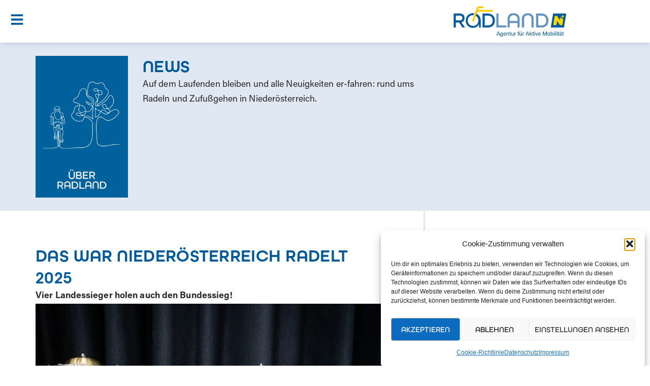

--- FILE ---
content_type: text/html; charset=UTF-8
request_url: https://radland.at/news/
body_size: 34194
content:
<!doctype html>
<html lang="de">
<head>
	<meta charset="UTF-8">
	<meta name="viewport" content="width=device-width, initial-scale=1">
	<link rel="profile" href="https://gmpg.org/xfn/11">
	<meta name='robots' content='index, follow, max-image-preview:large, max-snippet:-1, max-video-preview:-1' />

	<!-- This site is optimized with the Yoast SEO plugin v26.7 - https://yoast.com/wordpress/plugins/seo/ -->
	<title>News - Radland</title>
	<meta name="description" content="Auf dem Laufenden bleiben und alle Neuigkeiten er-fahren: rund ums Radeln und Zufußgehen in Niederösterreich." />
	<link rel="canonical" href="https://radland.at/news/" />
	<meta property="og:locale" content="de_DE" />
	<meta property="og:type" content="article" />
	<meta property="og:title" content="News - Radland" />
	<meta property="og:description" content="Auf dem Laufenden bleiben und alle Neuigkeiten er-fahren: rund ums Radeln und Zufußgehen in Niederösterreich." />
	<meta property="og:url" content="https://radland.at/news/" />
	<meta property="og:site_name" content="Radland" />
	<meta property="article:modified_time" content="2025-01-13T11:01:25+00:00" />
	<meta name="twitter:card" content="summary_large_image" />
	<meta name="twitter:label1" content="Geschätzte Lesezeit" />
	<meta name="twitter:data1" content="3 Minuten" />
	<script type="application/ld+json" class="yoast-schema-graph">{"@context":"https://schema.org","@graph":[{"@type":"WebPage","@id":"https://radland.at/news/","url":"https://radland.at/news/","name":"News - Radland","isPartOf":{"@id":"https://radland.at/#website"},"datePublished":"2022-01-27T12:14:19+00:00","dateModified":"2025-01-13T11:01:25+00:00","description":"Auf dem Laufenden bleiben und alle Neuigkeiten er-fahren: rund ums Radeln und Zufußgehen in Niederösterreich.","breadcrumb":{"@id":"https://radland.at/news/#breadcrumb"},"inLanguage":"de","potentialAction":[{"@type":"ReadAction","target":["https://radland.at/news/"]}]},{"@type":"BreadcrumbList","@id":"https://radland.at/news/#breadcrumb","itemListElement":[{"@type":"ListItem","position":1,"name":"Startseite","item":"https://radland.at/"},{"@type":"ListItem","position":2,"name":"News"}]},{"@type":"WebSite","@id":"https://radland.at/#website","url":"https://radland.at/","name":"Radland","description":"Agentur für aktive Mobilität","publisher":{"@id":"https://radland.at/#organization"},"potentialAction":[{"@type":"SearchAction","target":{"@type":"EntryPoint","urlTemplate":"https://radland.at/?s={search_term_string}"},"query-input":{"@type":"PropertyValueSpecification","valueRequired":true,"valueName":"search_term_string"}}],"inLanguage":"de"},{"@type":"Organization","@id":"https://radland.at/#organization","name":"Radland","url":"https://radland.at/","logo":{"@type":"ImageObject","inLanguage":"de","@id":"https://radland.at/#/schema/logo/image/","url":"https://radland.at/wp-content/uploads/2021/12/cropped-logo_radland-01.png","contentUrl":"https://radland.at/wp-content/uploads/2021/12/cropped-logo_radland-01.png","width":1800,"height":466,"caption":"Radland"},"image":{"@id":"https://radland.at/#/schema/logo/image/"}}]}</script>
	<!-- / Yoast SEO plugin. -->


<style id='wp-img-auto-sizes-contain-inline-css'>
img:is([sizes=auto i],[sizes^="auto," i]){contain-intrinsic-size:3000px 1500px}
/*# sourceURL=wp-img-auto-sizes-contain-inline-css */
</style>
<link rel='stylesheet' id='fluentform-elementor-widget-css' href='https://radland.at/wp-content/plugins/fluentform/assets/css/fluent-forms-elementor-widget.css?ver=6.1.12' media='all' />
<style id='wp-emoji-styles-inline-css'>

	img.wp-smiley, img.emoji {
		display: inline !important;
		border: none !important;
		box-shadow: none !important;
		height: 1em !important;
		width: 1em !important;
		margin: 0 0.07em !important;
		vertical-align: -0.1em !important;
		background: none !important;
		padding: 0 !important;
	}
/*# sourceURL=wp-emoji-styles-inline-css */
</style>
<link rel='stylesheet' id='jet-engine-frontend-css' href='https://radland.at/wp-content/plugins/jet-engine/assets/css/frontend.css?ver=3.8.2' media='all' />
<style id='filebird-block-filebird-gallery-style-inline-css'>
ul.filebird-block-filebird-gallery{margin:auto!important;padding:0!important;width:100%}ul.filebird-block-filebird-gallery.layout-grid{display:grid;grid-gap:20px;align-items:stretch;grid-template-columns:repeat(var(--columns),1fr);justify-items:stretch}ul.filebird-block-filebird-gallery.layout-grid li img{border:1px solid #ccc;box-shadow:2px 2px 6px 0 rgba(0,0,0,.3);height:100%;max-width:100%;-o-object-fit:cover;object-fit:cover;width:100%}ul.filebird-block-filebird-gallery.layout-masonry{-moz-column-count:var(--columns);-moz-column-gap:var(--space);column-gap:var(--space);-moz-column-width:var(--min-width);columns:var(--min-width) var(--columns);display:block;overflow:auto}ul.filebird-block-filebird-gallery.layout-masonry li{margin-bottom:var(--space)}ul.filebird-block-filebird-gallery li{list-style:none}ul.filebird-block-filebird-gallery li figure{height:100%;margin:0;padding:0;position:relative;width:100%}ul.filebird-block-filebird-gallery li figure figcaption{background:linear-gradient(0deg,rgba(0,0,0,.7),rgba(0,0,0,.3) 70%,transparent);bottom:0;box-sizing:border-box;color:#fff;font-size:.8em;margin:0;max-height:100%;overflow:auto;padding:3em .77em .7em;position:absolute;text-align:center;width:100%;z-index:2}ul.filebird-block-filebird-gallery li figure figcaption a{color:inherit}

/*# sourceURL=https://radland.at/wp-content/plugins/filebird/blocks/filebird-gallery/build/style-index.css */
</style>
<style id='global-styles-inline-css'>
:root{--wp--preset--aspect-ratio--square: 1;--wp--preset--aspect-ratio--4-3: 4/3;--wp--preset--aspect-ratio--3-4: 3/4;--wp--preset--aspect-ratio--3-2: 3/2;--wp--preset--aspect-ratio--2-3: 2/3;--wp--preset--aspect-ratio--16-9: 16/9;--wp--preset--aspect-ratio--9-16: 9/16;--wp--preset--color--black: #000000;--wp--preset--color--cyan-bluish-gray: #abb8c3;--wp--preset--color--white: #ffffff;--wp--preset--color--pale-pink: #f78da7;--wp--preset--color--vivid-red: #cf2e2e;--wp--preset--color--luminous-vivid-orange: #ff6900;--wp--preset--color--luminous-vivid-amber: #fcb900;--wp--preset--color--light-green-cyan: #7bdcb5;--wp--preset--color--vivid-green-cyan: #00d084;--wp--preset--color--pale-cyan-blue: #8ed1fc;--wp--preset--color--vivid-cyan-blue: #0693e3;--wp--preset--color--vivid-purple: #9b51e0;--wp--preset--gradient--vivid-cyan-blue-to-vivid-purple: linear-gradient(135deg,rgb(6,147,227) 0%,rgb(155,81,224) 100%);--wp--preset--gradient--light-green-cyan-to-vivid-green-cyan: linear-gradient(135deg,rgb(122,220,180) 0%,rgb(0,208,130) 100%);--wp--preset--gradient--luminous-vivid-amber-to-luminous-vivid-orange: linear-gradient(135deg,rgb(252,185,0) 0%,rgb(255,105,0) 100%);--wp--preset--gradient--luminous-vivid-orange-to-vivid-red: linear-gradient(135deg,rgb(255,105,0) 0%,rgb(207,46,46) 100%);--wp--preset--gradient--very-light-gray-to-cyan-bluish-gray: linear-gradient(135deg,rgb(238,238,238) 0%,rgb(169,184,195) 100%);--wp--preset--gradient--cool-to-warm-spectrum: linear-gradient(135deg,rgb(74,234,220) 0%,rgb(151,120,209) 20%,rgb(207,42,186) 40%,rgb(238,44,130) 60%,rgb(251,105,98) 80%,rgb(254,248,76) 100%);--wp--preset--gradient--blush-light-purple: linear-gradient(135deg,rgb(255,206,236) 0%,rgb(152,150,240) 100%);--wp--preset--gradient--blush-bordeaux: linear-gradient(135deg,rgb(254,205,165) 0%,rgb(254,45,45) 50%,rgb(107,0,62) 100%);--wp--preset--gradient--luminous-dusk: linear-gradient(135deg,rgb(255,203,112) 0%,rgb(199,81,192) 50%,rgb(65,88,208) 100%);--wp--preset--gradient--pale-ocean: linear-gradient(135deg,rgb(255,245,203) 0%,rgb(182,227,212) 50%,rgb(51,167,181) 100%);--wp--preset--gradient--electric-grass: linear-gradient(135deg,rgb(202,248,128) 0%,rgb(113,206,126) 100%);--wp--preset--gradient--midnight: linear-gradient(135deg,rgb(2,3,129) 0%,rgb(40,116,252) 100%);--wp--preset--font-size--small: 13px;--wp--preset--font-size--medium: 20px;--wp--preset--font-size--large: 36px;--wp--preset--font-size--x-large: 42px;--wp--preset--spacing--20: 0.44rem;--wp--preset--spacing--30: 0.67rem;--wp--preset--spacing--40: 1rem;--wp--preset--spacing--50: 1.5rem;--wp--preset--spacing--60: 2.25rem;--wp--preset--spacing--70: 3.38rem;--wp--preset--spacing--80: 5.06rem;--wp--preset--shadow--natural: 6px 6px 9px rgba(0, 0, 0, 0.2);--wp--preset--shadow--deep: 12px 12px 50px rgba(0, 0, 0, 0.4);--wp--preset--shadow--sharp: 6px 6px 0px rgba(0, 0, 0, 0.2);--wp--preset--shadow--outlined: 6px 6px 0px -3px rgb(255, 255, 255), 6px 6px rgb(0, 0, 0);--wp--preset--shadow--crisp: 6px 6px 0px rgb(0, 0, 0);}:root { --wp--style--global--content-size: 800px;--wp--style--global--wide-size: 1200px; }:where(body) { margin: 0; }.wp-site-blocks > .alignleft { float: left; margin-right: 2em; }.wp-site-blocks > .alignright { float: right; margin-left: 2em; }.wp-site-blocks > .aligncenter { justify-content: center; margin-left: auto; margin-right: auto; }:where(.wp-site-blocks) > * { margin-block-start: 24px; margin-block-end: 0; }:where(.wp-site-blocks) > :first-child { margin-block-start: 0; }:where(.wp-site-blocks) > :last-child { margin-block-end: 0; }:root { --wp--style--block-gap: 24px; }:root :where(.is-layout-flow) > :first-child{margin-block-start: 0;}:root :where(.is-layout-flow) > :last-child{margin-block-end: 0;}:root :where(.is-layout-flow) > *{margin-block-start: 24px;margin-block-end: 0;}:root :where(.is-layout-constrained) > :first-child{margin-block-start: 0;}:root :where(.is-layout-constrained) > :last-child{margin-block-end: 0;}:root :where(.is-layout-constrained) > *{margin-block-start: 24px;margin-block-end: 0;}:root :where(.is-layout-flex){gap: 24px;}:root :where(.is-layout-grid){gap: 24px;}.is-layout-flow > .alignleft{float: left;margin-inline-start: 0;margin-inline-end: 2em;}.is-layout-flow > .alignright{float: right;margin-inline-start: 2em;margin-inline-end: 0;}.is-layout-flow > .aligncenter{margin-left: auto !important;margin-right: auto !important;}.is-layout-constrained > .alignleft{float: left;margin-inline-start: 0;margin-inline-end: 2em;}.is-layout-constrained > .alignright{float: right;margin-inline-start: 2em;margin-inline-end: 0;}.is-layout-constrained > .aligncenter{margin-left: auto !important;margin-right: auto !important;}.is-layout-constrained > :where(:not(.alignleft):not(.alignright):not(.alignfull)){max-width: var(--wp--style--global--content-size);margin-left: auto !important;margin-right: auto !important;}.is-layout-constrained > .alignwide{max-width: var(--wp--style--global--wide-size);}body .is-layout-flex{display: flex;}.is-layout-flex{flex-wrap: wrap;align-items: center;}.is-layout-flex > :is(*, div){margin: 0;}body .is-layout-grid{display: grid;}.is-layout-grid > :is(*, div){margin: 0;}body{padding-top: 0px;padding-right: 0px;padding-bottom: 0px;padding-left: 0px;}a:where(:not(.wp-element-button)){text-decoration: underline;}:root :where(.wp-element-button, .wp-block-button__link){background-color: #32373c;border-width: 0;color: #fff;font-family: inherit;font-size: inherit;font-style: inherit;font-weight: inherit;letter-spacing: inherit;line-height: inherit;padding-top: calc(0.667em + 2px);padding-right: calc(1.333em + 2px);padding-bottom: calc(0.667em + 2px);padding-left: calc(1.333em + 2px);text-decoration: none;text-transform: inherit;}.has-black-color{color: var(--wp--preset--color--black) !important;}.has-cyan-bluish-gray-color{color: var(--wp--preset--color--cyan-bluish-gray) !important;}.has-white-color{color: var(--wp--preset--color--white) !important;}.has-pale-pink-color{color: var(--wp--preset--color--pale-pink) !important;}.has-vivid-red-color{color: var(--wp--preset--color--vivid-red) !important;}.has-luminous-vivid-orange-color{color: var(--wp--preset--color--luminous-vivid-orange) !important;}.has-luminous-vivid-amber-color{color: var(--wp--preset--color--luminous-vivid-amber) !important;}.has-light-green-cyan-color{color: var(--wp--preset--color--light-green-cyan) !important;}.has-vivid-green-cyan-color{color: var(--wp--preset--color--vivid-green-cyan) !important;}.has-pale-cyan-blue-color{color: var(--wp--preset--color--pale-cyan-blue) !important;}.has-vivid-cyan-blue-color{color: var(--wp--preset--color--vivid-cyan-blue) !important;}.has-vivid-purple-color{color: var(--wp--preset--color--vivid-purple) !important;}.has-black-background-color{background-color: var(--wp--preset--color--black) !important;}.has-cyan-bluish-gray-background-color{background-color: var(--wp--preset--color--cyan-bluish-gray) !important;}.has-white-background-color{background-color: var(--wp--preset--color--white) !important;}.has-pale-pink-background-color{background-color: var(--wp--preset--color--pale-pink) !important;}.has-vivid-red-background-color{background-color: var(--wp--preset--color--vivid-red) !important;}.has-luminous-vivid-orange-background-color{background-color: var(--wp--preset--color--luminous-vivid-orange) !important;}.has-luminous-vivid-amber-background-color{background-color: var(--wp--preset--color--luminous-vivid-amber) !important;}.has-light-green-cyan-background-color{background-color: var(--wp--preset--color--light-green-cyan) !important;}.has-vivid-green-cyan-background-color{background-color: var(--wp--preset--color--vivid-green-cyan) !important;}.has-pale-cyan-blue-background-color{background-color: var(--wp--preset--color--pale-cyan-blue) !important;}.has-vivid-cyan-blue-background-color{background-color: var(--wp--preset--color--vivid-cyan-blue) !important;}.has-vivid-purple-background-color{background-color: var(--wp--preset--color--vivid-purple) !important;}.has-black-border-color{border-color: var(--wp--preset--color--black) !important;}.has-cyan-bluish-gray-border-color{border-color: var(--wp--preset--color--cyan-bluish-gray) !important;}.has-white-border-color{border-color: var(--wp--preset--color--white) !important;}.has-pale-pink-border-color{border-color: var(--wp--preset--color--pale-pink) !important;}.has-vivid-red-border-color{border-color: var(--wp--preset--color--vivid-red) !important;}.has-luminous-vivid-orange-border-color{border-color: var(--wp--preset--color--luminous-vivid-orange) !important;}.has-luminous-vivid-amber-border-color{border-color: var(--wp--preset--color--luminous-vivid-amber) !important;}.has-light-green-cyan-border-color{border-color: var(--wp--preset--color--light-green-cyan) !important;}.has-vivid-green-cyan-border-color{border-color: var(--wp--preset--color--vivid-green-cyan) !important;}.has-pale-cyan-blue-border-color{border-color: var(--wp--preset--color--pale-cyan-blue) !important;}.has-vivid-cyan-blue-border-color{border-color: var(--wp--preset--color--vivid-cyan-blue) !important;}.has-vivid-purple-border-color{border-color: var(--wp--preset--color--vivid-purple) !important;}.has-vivid-cyan-blue-to-vivid-purple-gradient-background{background: var(--wp--preset--gradient--vivid-cyan-blue-to-vivid-purple) !important;}.has-light-green-cyan-to-vivid-green-cyan-gradient-background{background: var(--wp--preset--gradient--light-green-cyan-to-vivid-green-cyan) !important;}.has-luminous-vivid-amber-to-luminous-vivid-orange-gradient-background{background: var(--wp--preset--gradient--luminous-vivid-amber-to-luminous-vivid-orange) !important;}.has-luminous-vivid-orange-to-vivid-red-gradient-background{background: var(--wp--preset--gradient--luminous-vivid-orange-to-vivid-red) !important;}.has-very-light-gray-to-cyan-bluish-gray-gradient-background{background: var(--wp--preset--gradient--very-light-gray-to-cyan-bluish-gray) !important;}.has-cool-to-warm-spectrum-gradient-background{background: var(--wp--preset--gradient--cool-to-warm-spectrum) !important;}.has-blush-light-purple-gradient-background{background: var(--wp--preset--gradient--blush-light-purple) !important;}.has-blush-bordeaux-gradient-background{background: var(--wp--preset--gradient--blush-bordeaux) !important;}.has-luminous-dusk-gradient-background{background: var(--wp--preset--gradient--luminous-dusk) !important;}.has-pale-ocean-gradient-background{background: var(--wp--preset--gradient--pale-ocean) !important;}.has-electric-grass-gradient-background{background: var(--wp--preset--gradient--electric-grass) !important;}.has-midnight-gradient-background{background: var(--wp--preset--gradient--midnight) !important;}.has-small-font-size{font-size: var(--wp--preset--font-size--small) !important;}.has-medium-font-size{font-size: var(--wp--preset--font-size--medium) !important;}.has-large-font-size{font-size: var(--wp--preset--font-size--large) !important;}.has-x-large-font-size{font-size: var(--wp--preset--font-size--x-large) !important;}
:root :where(.wp-block-pullquote){font-size: 1.5em;line-height: 1.6;}
/*# sourceURL=global-styles-inline-css */
</style>
<link rel='stylesheet' id='simply-gallery-block-frontend-css' href='https://radland.at/wp-content/plugins/simply-gallery-block/blocks/pgc_sgb.min.style.css?ver=3.3.2' media='all' />
<link rel='stylesheet' id='pgc-simply-gallery-plugin-lightbox-style-css' href='https://radland.at/wp-content/plugins/simply-gallery-block/plugins/pgc_sgb_lightbox.min.style.css?ver=3.3.2' media='all' />
<link rel='stylesheet' id='cmplz-general-css' href='https://radland.at/wp-content/plugins/complianz-gdpr/assets/css/cookieblocker.min.css?ver=1765955299' media='all' />
<link rel='stylesheet' id='hello-elementor-css' href='https://radland.at/wp-content/themes/hello-elementor/assets/css/reset.css?ver=3.4.5' media='all' />
<link rel='stylesheet' id='hello-elementor-theme-style-css' href='https://radland.at/wp-content/themes/hello-elementor/assets/css/theme.css?ver=3.4.5' media='all' />
<link rel='stylesheet' id='hello-elementor-header-footer-css' href='https://radland.at/wp-content/themes/hello-elementor/assets/css/header-footer.css?ver=3.4.5' media='all' />
<link rel='stylesheet' id='dflip-style-css' href='https://radland.at/wp-content/plugins/3d-flipbook-dflip-lite/assets/css/dflip.min.css?ver=2.4.20' media='all' />
<link rel='stylesheet' id='elementor-frontend-css' href='https://radland.at/wp-content/plugins/elementor/assets/css/frontend.min.css?ver=3.34.1' media='all' />
<link rel='stylesheet' id='widget-image-css' href='https://radland.at/wp-content/plugins/elementor/assets/css/widget-image.min.css?ver=3.34.1' media='all' />
<link rel='stylesheet' id='e-sticky-css' href='https://radland.at/wp-content/plugins/elementor-pro/assets/css/modules/sticky.min.css?ver=3.34.0' media='all' />
<link rel='stylesheet' id='widget-heading-css' href='https://radland.at/wp-content/plugins/elementor/assets/css/widget-heading.min.css?ver=3.34.1' media='all' />
<link rel='stylesheet' id='widget-search-form-css' href='https://radland.at/wp-content/plugins/elementor-pro/assets/css/widget-search-form.min.css?ver=3.34.0' media='all' />
<link rel='stylesheet' id='e-animation-shrink-css' href='https://radland.at/wp-content/plugins/elementor/assets/lib/animations/styles/e-animation-shrink.min.css?ver=3.34.1' media='all' />
<link rel='stylesheet' id='widget-social-icons-css' href='https://radland.at/wp-content/plugins/elementor/assets/css/widget-social-icons.min.css?ver=3.34.1' media='all' />
<link rel='stylesheet' id='e-apple-webkit-css' href='https://radland.at/wp-content/plugins/elementor/assets/css/conditionals/apple-webkit.min.css?ver=3.34.1' media='all' />
<link rel='stylesheet' id='widget-posts-css' href='https://radland.at/wp-content/plugins/elementor-pro/assets/css/widget-posts.min.css?ver=3.34.0' media='all' />
<link rel='stylesheet' id='elementor-post-17-css' href='https://radland.at/wp-content/uploads/elementor/css/post-17.css?ver=1768571116' media='all' />
<link rel='stylesheet' id='jet-blog-css' href='https://radland.at/wp-content/plugins/jet-blog/assets/css/jet-blog.css?ver=2.4.7.1' media='all' />
<link rel='stylesheet' id='jet-tabs-frontend-css' href='https://radland.at/wp-content/plugins/jet-tabs/assets/css/jet-tabs-frontend.css?ver=2.2.12.1' media='all' />
<link rel='stylesheet' id='swiper-css' href='https://radland.at/wp-content/plugins/elementor/assets/lib/swiper/v8/css/swiper.min.css?ver=8.4.5' media='all' />
<link rel='stylesheet' id='widget-loop-common-css' href='https://radland.at/wp-content/plugins/elementor-pro/assets/css/widget-loop-common.min.css?ver=3.34.0' media='all' />
<link rel='stylesheet' id='widget-loop-grid-css' href='https://radland.at/wp-content/plugins/elementor-pro/assets/css/widget-loop-grid.min.css?ver=3.34.0' media='all' />
<link rel='stylesheet' id='elementor-post-2008-css' href='https://radland.at/wp-content/uploads/elementor/css/post-2008.css?ver=1768593826' media='all' />
<link rel='stylesheet' id='elementor-post-60-css' href='https://radland.at/wp-content/uploads/elementor/css/post-60.css?ver=1768571116' media='all' />
<link rel='stylesheet' id='elementor-post-108-css' href='https://radland.at/wp-content/uploads/elementor/css/post-108.css?ver=1768571116' media='all' />
<link rel='stylesheet' id='elementor-post-1912-css' href='https://radland.at/wp-content/uploads/elementor/css/post-1912.css?ver=1768571134' media='all' />
<link rel='stylesheet' id='hello-elementor-child-style-css' href='https://radland.at/wp-content/themes/hello-theme-child-master/style.css?ver=1.0.0' media='all' />
<script src="https://radland.at/wp-includes/js/jquery/jquery.min.js?ver=3.7.1" id="jquery-core-js"></script>
<script src="https://radland.at/wp-includes/js/jquery/jquery-migrate.min.js?ver=3.4.1" id="jquery-migrate-js"></script>
<meta name="theme-color" content="#005A9A"/>

<!-- Google tag (gtag.js) -->
<script async src="https://www.googletagmanager.com/gtag/js?id=AW-10865459414"></script>
<script>
  window.dataLayer = window.dataLayer || [];
  function gtag(){dataLayer.push(arguments);}
  gtag('js', new Date());

  gtag('config', 'AW-10865459414');
</script>

<!-- Google Tag Manager -->
<script>(function(w,d,s,l,i){w[l]=w[l]||[];w[l].push({'gtm.start':
new Date().getTime(),event:'gtm.js'});var f=d.getElementsByTagName(s)[0],
j=d.createElement(s),dl=l!='dataLayer'?'&l='+l:'';j.async=true;j.src=
'https://www.googletagmanager.com/gtm.js?id='+i+dl;f.parentNode.insertBefore(j,f);
})(window,document,'script','dataLayer','GTM-PDKXZMQF');</script>
<!-- End Google Tag Manager -->

<!-- Facebook Pixel Code -->
<script>
!function(f,b,e,v,n,t,s)
{if(f.fbq)return;n=f.fbq=function(){n.callMethod?
n.callMethod.apply(n,arguments):n.queue.push(arguments)};
if(!f._fbq)f._fbq=n;n.push=n;n.loaded=!0;n.version='2.0';
n.queue=[];t=b.createElement(e);t.async=!0;
t.src=v;s=b.getElementsByTagName(e)[0];
s.parentNode.insertBefore(t,s)}(window,document,'script',
'https://connect.facebook.net/en_US/fbevents.js');
fbq('init', '572125203790502');
fbq('track', 'PageView');
</script>
<noscript>
<img height="1" width="1"
src="https://www.facebook.com/tr?id=572125203790502&ev=PageView
&noscript=1"/>
</noscript>
<!-- End Facebook Pixel Code -->

<!-- Matomo -->
<script>
  var _paq = window._paq = window._paq || [];
  /* tracker methods like "setCustomDimension" should be called before "trackPageView" */
  _paq.push(['trackPageView']);
  _paq.push(['enableLinkTracking']);
  (function() {
    var u="https://rdap.atvirtual.nl/analytics/";
    _paq.push(['setTrackerUrl', u+'matomo.php']);
    _paq.push(['setSiteId', '7']);
    var d=document, g=d.createElement('script'), s=d.getElementsByTagName('script')[0];
    g.async=true; g.src=u+'matomo.js'; s.parentNode.insertBefore(g,s);
  })();
</script>
<!-- End Matomo Code --><noscript><style>.simply-gallery-amp{ display: block !important; }</style></noscript><noscript><style>.sgb-preloader{ display: none !important; }</style></noscript>			<style>.cmplz-hidden {
					display: none !important;
				}</style><meta name="generator" content="Elementor 3.34.1; features: e_font_icon_svg, additional_custom_breakpoints; settings: css_print_method-external, google_font-disabled, font_display-block">
			<style>
				.e-con.e-parent:nth-of-type(n+4):not(.e-lazyloaded):not(.e-no-lazyload),
				.e-con.e-parent:nth-of-type(n+4):not(.e-lazyloaded):not(.e-no-lazyload) * {
					background-image: none !important;
				}
				@media screen and (max-height: 1024px) {
					.e-con.e-parent:nth-of-type(n+3):not(.e-lazyloaded):not(.e-no-lazyload),
					.e-con.e-parent:nth-of-type(n+3):not(.e-lazyloaded):not(.e-no-lazyload) * {
						background-image: none !important;
					}
				}
				@media screen and (max-height: 640px) {
					.e-con.e-parent:nth-of-type(n+2):not(.e-lazyloaded):not(.e-no-lazyload),
					.e-con.e-parent:nth-of-type(n+2):not(.e-lazyloaded):not(.e-no-lazyload) * {
						background-image: none !important;
					}
				}
			</style>
			<link rel="icon" href="https://radland.at/wp-content/uploads/2021/12/favicon.svg" sizes="32x32" />
<link rel="icon" href="https://radland.at/wp-content/uploads/2021/12/favicon.svg" sizes="192x192" />
<link rel="apple-touch-icon" href="https://radland.at/wp-content/uploads/2021/12/favicon.svg" />
<meta name="msapplication-TileImage" content="https://radland.at/wp-content/uploads/2021/12/favicon.svg" />
</head>
<body class="wp-singular page-template-default page page-id-2008 wp-custom-logo wp-embed-responsive wp-theme-hello-elementor wp-child-theme-hello-theme-child-master eio-default hello-elementor-default elementor-default elementor-kit-17 elementor-page elementor-page-2008 elementor-page-1912">

<!-- Google Tag Manager (noscript) -->
<noscript><iframe src="https://www.googletagmanager.com/ns.html?id=GTM-PDKXZMQF"
height="0" width="0" style="display:none;visibility:hidden"></iframe></noscript>
<!-- End Google Tag Manager (noscript) -->
<a class="skip-link screen-reader-text" href="#content">Zum Inhalt springen</a>

		<header data-elementor-type="header" data-elementor-id="60" class="elementor elementor-60 elementor-location-header" data-elementor-post-type="elementor_library">
					<header class="elementor-section elementor-top-section elementor-element elementor-element-9d8f85a elementor-section-height-min-height sticky-header elementor-section-content-middle elementor-section-boxed elementor-section-height-default elementor-section-items-middle" data-id="9d8f85a" data-element_type="section" data-settings="{&quot;sticky&quot;:&quot;top&quot;,&quot;background_background&quot;:&quot;classic&quot;,&quot;sticky_effects_offset&quot;:100,&quot;sticky_on&quot;:[&quot;desktop&quot;,&quot;tablet&quot;,&quot;mobile&quot;],&quot;sticky_offset&quot;:0,&quot;sticky_anchor_link_offset&quot;:0}">
						<div class="elementor-container elementor-column-gap-no">
					<div class="elementor-column elementor-col-50 elementor-top-column elementor-element elementor-element-418e621" data-id="418e621" data-element_type="column">
			<div class="elementor-widget-wrap elementor-element-populated">
						<div class="elementor-element elementor-element-5ade8b5 elementor-widget__width-auto elementor-view-default elementor-widget elementor-widget-icon" data-id="5ade8b5" data-element_type="widget" data-widget_type="icon.default">
				<div class="elementor-widget-container">
							<div class="elementor-icon-wrapper">
			<a class="elementor-icon" href="#elementor-action%3Aaction%3Dpopup%3Aopen%26settings%3DeyJpZCI6IjgzOSIsInRvZ2dsZSI6ZmFsc2V9">
			<svg aria-hidden="true" class="e-font-icon-svg e-fas-bars" viewBox="0 0 448 512" xmlns="http://www.w3.org/2000/svg"><path d="M16 132h416c8.837 0 16-7.163 16-16V76c0-8.837-7.163-16-16-16H16C7.163 60 0 67.163 0 76v40c0 8.837 7.163 16 16 16zm0 160h416c8.837 0 16-7.163 16-16v-40c0-8.837-7.163-16-16-16H16c-8.837 0-16 7.163-16 16v40c0 8.837 7.163 16 16 16zm0 160h416c8.837 0 16-7.163 16-16v-40c0-8.837-7.163-16-16-16H16c-8.837 0-16 7.163-16 16v40c0 8.837 7.163 16 16 16z"></path></svg>			</a>
		</div>
						</div>
				</div>
					</div>
		</div>
				<div class="elementor-column elementor-col-50 elementor-top-column elementor-element elementor-element-1a8f738" data-id="1a8f738" data-element_type="column">
			<div class="elementor-widget-wrap elementor-element-populated">
						<div class="elementor-element elementor-element-9733826 elementor-widget elementor-widget-image" data-id="9733826" data-element_type="widget" data-widget_type="image.default">
				<div class="elementor-widget-container">
																<a href="https://radland.at/">
							<img width="1800" height="466" src="https://radland.at/wp-content/uploads/2021/12/cropped-logo_radland-01.png" class="attachment-full size-full wp-image-21" alt="" srcset="https://radland.at/wp-content/uploads/2021/12/cropped-logo_radland-01.png 1800w, https://radland.at/wp-content/uploads/2021/12/cropped-logo_radland-01-300x78.png 300w, https://radland.at/wp-content/uploads/2021/12/cropped-logo_radland-01-1024x265.png 1024w, https://radland.at/wp-content/uploads/2021/12/cropped-logo_radland-01-768x199.png 768w, https://radland.at/wp-content/uploads/2021/12/cropped-logo_radland-01-1536x398.png 1536w" sizes="(max-width: 1800px) 100vw, 1800px" />								</a>
															</div>
				</div>
					</div>
		</div>
					</div>
		</header>
				</header>
				<div data-elementor-type="single-post" data-elementor-id="1912" class="elementor elementor-1912 elementor-location-single post-2008 page type-page status-publish hentry" data-elementor-post-type="elementor_library">
			<div class="elementor-element elementor-element-ec48b44 sec1 e-flex e-con-boxed e-con e-parent" data-id="ec48b44" data-element_type="container" data-settings="{&quot;background_background&quot;:&quot;classic&quot;}">
					<div class="e-con-inner">
		<div class="elementor-element elementor-element-28234a3 e-con-full e-flex e-con e-child" data-id="28234a3" data-element_type="container">
				<div class="elementor-element elementor-element-a76f40c elementor-hidden-mobile elementor-widget elementor-widget-image" data-id="a76f40c" data-element_type="widget" data-widget_type="image.default">
				<div class="elementor-widget-container">
																<a href="https://radland.at/ueber-radland/">
							<img loading="lazy" width="479" height="734" src="https://radland.at/wp-content/uploads/2022/02/radland-hoch.jpg" class="attachment-full size-full wp-image-2638" alt="" srcset="https://radland.at/wp-content/uploads/2022/02/radland-hoch.jpg 479w, https://radland.at/wp-content/uploads/2022/02/radland-hoch-196x300.jpg 196w" sizes="(max-width: 479px) 100vw, 479px" />								</a>
															</div>
				</div>
				</div>
		<div class="elementor-element elementor-element-3fcd8b6 e-con-full e-flex e-con e-child" data-id="3fcd8b6" data-element_type="container">
				<div class="elementor-element elementor-element-a94b926 elementor-hidden-desktop elementor-hidden-tablet elementor-widget elementor-widget-image" data-id="a94b926" data-element_type="widget" data-widget_type="image.default">
				<div class="elementor-widget-container">
																<a href="https://radland.at/ueber-radland/">
							<img loading="lazy" width="1260" height="1016" src="https://radland.at/wp-content/uploads/2022/02/radland.jpg" class="attachment-full size-full wp-image-2637" alt="" srcset="https://radland.at/wp-content/uploads/2022/02/radland.jpg 1260w, https://radland.at/wp-content/uploads/2022/02/radland-300x242.jpg 300w, https://radland.at/wp-content/uploads/2022/02/radland-1024x826.jpg 1024w, https://radland.at/wp-content/uploads/2022/02/radland-768x619.jpg 768w" sizes="(max-width: 1260px) 100vw, 1260px" />								</a>
															</div>
				</div>
				<div class="elementor-element elementor-element-3422a94 elementor-widget elementor-widget-heading" data-id="3422a94" data-element_type="widget" data-widget_type="heading.default">
				<div class="elementor-widget-container">
					<h2 class="elementor-heading-title elementor-size-default">News</h2>				</div>
				</div>
				<div class="elementor-element elementor-element-79dba9c elementor-widget elementor-widget-text-editor" data-id="79dba9c" data-element_type="widget" data-widget_type="text-editor.default">
				<div class="elementor-widget-container">
									<p>Auf dem Laufenden bleiben und alle Neuigkeiten er-fahren: rund ums Radeln und Zufußgehen in Niederösterreich.</p>								</div>
				</div>
				</div>
					</div>
				</div>
		<div class="elementor-element elementor-element-6fd4808 e-flex e-con-boxed e-con e-parent" data-id="6fd4808" data-element_type="container">
					<div class="e-con-inner">
		<div class="elementor-element elementor-element-5d9168e e-con-full e-flex e-con e-child" data-id="5d9168e" data-element_type="container">
				<div class="elementor-element elementor-element-ef2fc8a elementor-widget elementor-widget-theme-post-content" data-id="ef2fc8a" data-element_type="widget" data-widget_type="theme-post-content.default">
				<div class="elementor-widget-container">
							<div data-elementor-type="wp-page" data-elementor-id="2008" class="elementor elementor-2008" data-elementor-post-type="page">
				<div class="elementor-element elementor-element-c53b25f e-flex e-con-boxed e-con e-parent" data-id="c53b25f" data-element_type="container">
					<div class="e-con-inner">
				<div class="elementor-element elementor-element-5ac5da0 elementor-grid-1 elementor-grid-tablet-2 elementor-grid-mobile-1 elementor-widget elementor-widget-loop-grid" data-id="5ac5da0" data-element_type="widget" data-settings="{&quot;template_id&quot;:10225,&quot;columns&quot;:1,&quot;_skin&quot;:&quot;post&quot;,&quot;columns_tablet&quot;:&quot;2&quot;,&quot;columns_mobile&quot;:&quot;1&quot;,&quot;edit_handle_selector&quot;:&quot;[data-elementor-type=\&quot;loop-item\&quot;]&quot;,&quot;row_gap&quot;:{&quot;unit&quot;:&quot;px&quot;,&quot;size&quot;:&quot;&quot;,&quot;sizes&quot;:[]},&quot;row_gap_tablet&quot;:{&quot;unit&quot;:&quot;px&quot;,&quot;size&quot;:&quot;&quot;,&quot;sizes&quot;:[]},&quot;row_gap_mobile&quot;:{&quot;unit&quot;:&quot;px&quot;,&quot;size&quot;:&quot;&quot;,&quot;sizes&quot;:[]}}" data-widget_type="loop-grid.post">
				<div class="elementor-widget-container">
							<div class="elementor-loop-container elementor-grid" role="list">
		<style id="loop-10225">.elementor-10225 .elementor-element.elementor-element-20fed0c{--display:flex;--flex-direction:column;--container-widget-width:100%;--container-widget-height:initial;--container-widget-flex-grow:0;--container-widget-align-self:initial;--flex-wrap-mobile:wrap;--padding-top:0px;--padding-bottom:0px;--padding-left:0px;--padding-right:0px;}.elementor-widget-theme-post-title .elementor-heading-title{font-family:var( --e-global-typography-primary-font-family ), Sans-serif;font-size:var( --e-global-typography-primary-font-size );font-weight:var( --e-global-typography-primary-font-weight );text-transform:var( --e-global-typography-primary-text-transform );line-height:var( --e-global-typography-primary-line-height );letter-spacing:var( --e-global-typography-primary-letter-spacing );color:var( --e-global-color-primary );}.elementor-widget-theme-post-excerpt .elementor-widget-container{font-family:var( --e-global-typography-text-font-family ), Sans-serif;font-size:var( --e-global-typography-text-font-size );font-weight:var( --e-global-typography-text-font-weight );line-height:var( --e-global-typography-text-line-height );letter-spacing:var( --e-global-typography-text-letter-spacing );color:var( --e-global-color-text );}.elementor-10225 .elementor-element.elementor-element-b2862cc .elementor-widget-container{font-family:"Acumin Pro", Sans-serif;font-size:1.1rem;font-weight:700;line-height:1.7em;letter-spacing:0.1px;}.elementor-widget-theme-post-featured-image .widget-image-caption{color:var( --e-global-color-text );font-family:var( --e-global-typography-text-font-family ), Sans-serif;font-size:var( --e-global-typography-text-font-size );font-weight:var( --e-global-typography-text-font-weight );line-height:var( --e-global-typography-text-line-height );letter-spacing:var( --e-global-typography-text-letter-spacing );}.elementor-widget-theme-post-content{color:var( --e-global-color-text );font-family:var( --e-global-typography-text-font-family ), Sans-serif;font-size:var( --e-global-typography-text-font-size );font-weight:var( --e-global-typography-text-font-weight );line-height:var( --e-global-typography-text-line-height );letter-spacing:var( --e-global-typography-text-letter-spacing );}@media(max-width:1024px){.elementor-widget-theme-post-title .elementor-heading-title{font-size:var( --e-global-typography-primary-font-size );line-height:var( --e-global-typography-primary-line-height );letter-spacing:var( --e-global-typography-primary-letter-spacing );}.elementor-widget-theme-post-excerpt .elementor-widget-container{font-size:var( --e-global-typography-text-font-size );line-height:var( --e-global-typography-text-line-height );letter-spacing:var( --e-global-typography-text-letter-spacing );}.elementor-widget-theme-post-featured-image .widget-image-caption{font-size:var( --e-global-typography-text-font-size );line-height:var( --e-global-typography-text-line-height );letter-spacing:var( --e-global-typography-text-letter-spacing );}.elementor-widget-theme-post-content{font-size:var( --e-global-typography-text-font-size );line-height:var( --e-global-typography-text-line-height );letter-spacing:var( --e-global-typography-text-letter-spacing );}}@media(max-width:767px){.elementor-widget-theme-post-title .elementor-heading-title{font-size:var( --e-global-typography-primary-font-size );line-height:var( --e-global-typography-primary-line-height );letter-spacing:var( --e-global-typography-primary-letter-spacing );}.elementor-widget-theme-post-excerpt .elementor-widget-container{font-size:var( --e-global-typography-text-font-size );line-height:var( --e-global-typography-text-line-height );letter-spacing:var( --e-global-typography-text-letter-spacing );}.elementor-10225 .elementor-element.elementor-element-b2862cc .elementor-widget-container{font-size:15px;}.elementor-widget-theme-post-featured-image .widget-image-caption{font-size:var( --e-global-typography-text-font-size );line-height:var( --e-global-typography-text-line-height );letter-spacing:var( --e-global-typography-text-letter-spacing );}.elementor-widget-theme-post-content{font-size:var( --e-global-typography-text-font-size );line-height:var( --e-global-typography-text-line-height );letter-spacing:var( --e-global-typography-text-letter-spacing );}}</style>		<div data-elementor-type="loop-item" data-elementor-id="10225" class="elementor elementor-10225 e-loop-item e-loop-item-14531 post-14531 post type-post status-publish format-standard has-post-thumbnail hentry category-news category-wettbewerbe-gb" data-elementor-post-type="elementor_library" data-custom-edit-handle="1">
			<div class="elementor-element elementor-element-20fed0c e-flex e-con-boxed e-con e-parent" data-id="20fed0c" data-element_type="container">
					<div class="e-con-inner">
				<div class="elementor-element elementor-element-196c572 elementor-widget elementor-widget-theme-post-title elementor-page-title elementor-widget-heading" data-id="196c572" data-element_type="widget" data-widget_type="theme-post-title.default">
				<div class="elementor-widget-container">
					<h1 class="elementor-heading-title elementor-size-default">Das war Niederösterreich radelt 2025</h1>				</div>
				</div>
				<div class="elementor-element elementor-element-b2862cc elementor-widget elementor-widget-theme-post-excerpt" data-id="b2862cc" data-element_type="widget" data-widget_type="theme-post-excerpt.default">
				<div class="elementor-widget-container">
					Vier Landessieger holen auch den Bundessieg!				</div>
				</div>
				<div class="elementor-element elementor-element-f8a6c56 elementor-widget elementor-widget-theme-post-featured-image elementor-widget-image" data-id="f8a6c56" data-element_type="widget" data-widget_type="theme-post-featured-image.default">
				<div class="elementor-widget-container">
															<img fetchpriority="high" fetchpriority="high" decoding="async" width="1920" height="1277" src="https://radland.at/wp-content/uploads/2025/11/noeradelt-scaled.webp" class="attachment-large size-large wp-image-14532" alt="NOe Radelt 2025" srcset="https://radland.at/wp-content/uploads/2025/11/noeradelt-scaled.webp 1920w, https://radland.at/wp-content/uploads/2025/11/noeradelt-768x511.webp 768w, https://radland.at/wp-content/uploads/2025/11/noeradelt-1536x1022.webp 1536w" sizes="(max-width: 1920px) 100vw, 1920px" />															</div>
				</div>
				<div class="elementor-element elementor-element-0664541 elementor-widget elementor-widget-theme-post-content" data-id="0664541" data-element_type="widget" data-widget_type="theme-post-content.default">
				<div class="elementor-widget-container">
							<div data-elementor-type="wp-post" data-elementor-id="14531" class="elementor elementor-14531" data-elementor-post-type="post">
				<div class="elementor-element elementor-element-0a41de1 e-flex e-con-boxed e-con e-parent" data-id="0a41de1" data-element_type="container">
					<div class="e-con-inner">
		<div class="elementor-element elementor-element-259c7fb e-con-full e-flex e-con e-child" data-id="259c7fb" data-element_type="container">
				<div class="elementor-element elementor-element-27b6461 elementor-widget elementor-widget-text-editor" data-id="27b6461" data-element_type="widget" data-widget_type="text-editor.default">
				<div class="elementor-widget-container">
									<div><div class="docx-wrapper"><section class="docx"><article><p><strong>Niederösterreich bleibt eines der aktivsten Rad-Bundesländer Österreichs.</strong> Mehr als 6.000 Teilnehmerinnen und Teilnehmer haben bei der Initiative „Niederösterreich radelt 2025“ gemeinsam über <strong>4,6 Millionen Kilometer</strong> gesammelt – das entspricht <strong>114 Erdumrundungen.</strong></p><p>Bei der großen Auszeichnungsfeier im Raiffeisen Corner in St. Pölten wurden die engagiertesten Gemeinden, Vereine, Betriebe, Schulen und Regionen für ihre Leistungen geehrt. Der Durchschnitt von <strong>755 Kilometern pro Person</strong> zeigt eindrucksvoll, wie stark Radfahren in Niederösterreich gelebt wird – als Bewegung, Freizeitspaß und alltägliche Form nachhaltiger Mobilität.</p><p>Ein besonderer Programmpunkt war Interview mit <strong>Race Across America-Sieger Philipp Kaider</strong>, der über Motivation, Ausdauer und die Freude an der Bewegung sprach. Als Markenbotschafter der Initiative „Radkids NÖ“ setzt er sich außerdem dafür ein, Kindern spielerisch Radfahrkompetenz und Sicherheit im Straßenverkehr zu vermitteln.</p><h2>Vier Landessieger auch auf Bundesebene erfolgreich</h2><p>Ein besonderes Highlight: <strong>Vier niederösterreichische Landessieger konnten heuer zusätzlich auch den Bundessieg erringen.</strong></p><ul><li class="docx-num-2-0">Stadtgemeinde Stockerau (Gemeinden über 15.000 Einwohner)</li><li class="docx-num-2-0">Sportunion Stockerau (Vereine über 1.000 Mitglieder)</li><li class="docx-num-2-0">Union Radclub St. Margarethen (Vereine mit 50–200 Mitgliedern)</li><li class="docx-num-2-0">RCM Radclub Marathonis Korneuburg (Vereine unter 50 Mitgliedern)</li></ul><p> </p><p>Damit unterstreicht Niederösterreich einmal mehr seine starke Rolle im österreichweiten Kilometersammeln und sein starkes Engagement für aktive Mobilität.</p><h2>Landessiegerinnen und Landessieger 2025</h2><p>Im Rahmen der Feier wurden die <strong>Landessiegerinnen und Landessieger 2025</strong> in den jeweiligen Kategorien prämiert:</p><ul><li class="docx-num-3-0"><strong>Gemeinden:</strong> Andlersdorf feierte bereits den vierten Landessieg in Folge, Aschbach-Markt erreichte den dritten Erfolg, und Poysdorf konnte sich zum fünften Mal in der Kategorie bis 15.000 Einwohner durchsetzen.</li><li class="docx-num-3-0"><strong>Betriebe:</strong> PRISMA Solutions sicherte sich den zweiten Landessieg (mit Bundesauszeichnung), Frühauf Electric gewann in der mittleren Kategorie, und die Stadtgemeinde Traiskirchen setzte sich bei den großen Betrieben an die Spitze.</li><li class="docx-num-3-0"><strong>Vereine:</strong> Die NÖ Senioren Aschbach-Markt holten den Landessieg und zeigten, wie viel Freude und Gemeinschaft im Alltagsradeln steckt.</li><li class="docx-num-3-0"><strong>Regionen:</strong> Die KEM 10vorWien überzeugte mit ihrem kontinuierlichen Einsatz für nachhaltige Mobilität.</li><li class="docx-num-3-0"><strong>Schulen:</strong> Die Aktiv-MS Hohenruppersdorf, die HAK Laa an der Thaya und das BRG Purkersdorf wurden als aktivste BikeRider-Schulen 2025 ausgezeichnet.</li></ul></article></section></div></div><p></p>								</div>
				</div>
				<div class="elementor-element elementor-element-df0d6a8 e-n-tabs-mobile elementor-widget elementor-widget-n-tabs" data-id="df0d6a8" data-element_type="widget" data-settings="{&quot;tabs_justify_horizontal&quot;:&quot;start&quot;,&quot;horizontal_scroll&quot;:&quot;disable&quot;}" data-widget_type="nested-tabs.default">
				<div class="elementor-widget-container">
							<div class="e-n-tabs" data-widget-number="233887400" aria-label="Tabs. Open items with Enter or Space, close with Escape and navigate using the Arrow keys.">
			<div class="e-n-tabs-heading" role="tablist">
					<button id="e-n-tab-title-2338874001" data-tab-title-id="e-n-tab-title-2338874001" class="e-n-tab-title" aria-selected="true" data-tab-index="1" role="tab" tabindex="0" aria-controls="e-n-tab-content-2338874001" style="--n-tabs-title-order: 1;">
						<span class="e-n-tab-title-text">
				Gemeinden			</span>
		</button>
				<button id="e-n-tab-title-2338874002" data-tab-title-id="e-n-tab-title-2338874002" class="e-n-tab-title" aria-selected="false" data-tab-index="2" role="tab" tabindex="-1" aria-controls="e-n-tab-content-2338874002" style="--n-tabs-title-order: 2;">
						<span class="e-n-tab-title-text">
				Betriebe			</span>
		</button>
				<button id="e-n-tab-title-2338874003" data-tab-title-id="e-n-tab-title-2338874003" class="e-n-tab-title" aria-selected="false" data-tab-index="3" role="tab" tabindex="-1" aria-controls="e-n-tab-content-2338874003" style="--n-tabs-title-order: 3;">
						<span class="e-n-tab-title-text">
				Vereine			</span>
		</button>
				<button id="e-n-tab-title-2338874004" data-tab-title-id="e-n-tab-title-2338874004" class="e-n-tab-title" aria-selected="false" data-tab-index="4" role="tab" tabindex="-1" aria-controls="e-n-tab-content-2338874004" style="--n-tabs-title-order: 4;">
						<span class="e-n-tab-title-text">
				Regionen			</span>
		</button>
				<button id="e-n-tab-title-2338874005" data-tab-title-id="e-n-tab-title-2338874005" class="e-n-tab-title" aria-selected="false" data-tab-index="5" role="tab" tabindex="-1" aria-controls="e-n-tab-content-2338874005" style="--n-tabs-title-order: 5;">
						<span class="e-n-tab-title-text">
				Schulen			</span>
		</button>
					</div>
			<div class="e-n-tabs-content">
				<div id="e-n-tab-content-2338874001" role="tabpanel" aria-labelledby="e-n-tab-title-2338874001" data-tab-index="1" style="--n-tabs-title-order: 1;" class="e-active elementor-element elementor-element-9703236 e-con-full e-flex e-con e-child" data-id="9703236" data-element_type="container">
		<div class="elementor-element elementor-element-449f46e e-flex e-con-boxed e-con e-child" data-id="449f46e" data-element_type="container">
					<div class="e-con-inner">
				<div class="elementor-element elementor-element-8070345 e-n-tabs-mobile elementor-widget elementor-widget-n-tabs" data-id="8070345" data-element_type="widget" data-widget_type="nested-tabs.default">
				<div class="elementor-widget-container">
							<div class="e-n-tabs" data-widget-number="134677317" aria-label="Tabs. Open items with Enter or Space, close with Escape and navigate using the Arrow keys.">
			<div class="e-n-tabs-heading" role="tablist">
					<button id="e-n-tab-title-1346773171" data-tab-title-id="e-n-tab-title-1346773171" class="e-n-tab-title" aria-selected="true" data-tab-index="1" role="tab" tabindex="0" aria-controls="e-n-tab-content-1346773171" style="--n-tabs-title-order: 1;">
						<span class="e-n-tab-title-text">
				Gemeinden &lt; 2.000 EW			</span>
		</button>
				<button id="e-n-tab-title-1346773172" data-tab-title-id="e-n-tab-title-1346773172" class="e-n-tab-title" aria-selected="false" data-tab-index="2" role="tab" tabindex="-1" aria-controls="e-n-tab-content-1346773172" style="--n-tabs-title-order: 2;">
						<span class="e-n-tab-title-text">
				Gemeinden 2.000 - 5.000 EW			</span>
		</button>
				<button id="e-n-tab-title-1346773173" data-tab-title-id="e-n-tab-title-1346773173" class="e-n-tab-title" aria-selected="false" data-tab-index="3" role="tab" tabindex="-1" aria-controls="e-n-tab-content-1346773173" style="--n-tabs-title-order: 3;">
						<span class="e-n-tab-title-text">
				Gemeinden 5.000 – 15.000 EW			</span>
		</button>
				<button id="e-n-tab-title-1346773174" data-tab-title-id="e-n-tab-title-1346773174" class="e-n-tab-title" aria-selected="false" data-tab-index="4" role="tab" tabindex="-1" aria-controls="e-n-tab-content-1346773174" style="--n-tabs-title-order: 4;">
						<span class="e-n-tab-title-text">
				Gemeinden &gt; 15.000 EW			</span>
		</button>
					</div>
			<div class="e-n-tabs-content">
				<div id="e-n-tab-content-1346773171" role="tabpanel" aria-labelledby="e-n-tab-title-1346773171" data-tab-index="1" style="--n-tabs-title-order: 1;" class="e-active elementor-element elementor-element-775ef90 e-con-full e-flex e-con e-child" data-id="775ef90" data-element_type="container">
		<div class="elementor-element elementor-element-d368ffc e-flex e-con-boxed e-con e-child" data-id="d368ffc" data-element_type="container">
					<div class="e-con-inner">
				<div class="elementor-element elementor-element-15b2037 elementor-widget elementor-widget-text-editor" data-id="15b2037" data-element_type="widget" data-widget_type="text-editor.default">
				<div class="elementor-widget-container">
									<table border="0" cellspacing="0"><colgroup width="96"></colgroup> <colgroup width="324"></colgroup>
<tbody>
<tr>
<td align="right" valign="bottom" height="19"><b><span style="color: #000000;">1</span></b></td>
<td align="left" valign="bottom" data-sheets-value="{ &quot;1&quot;: 2, &quot;2&quot;: &quot;Andlersdorf&quot;}"><b><span style="color: #000000;">Andlersdorf</span></b></td>
</tr>
<tr>
<td align="right" valign="bottom" height="19"><span style="color: #000000;">2</span></td>
<td align="left" valign="bottom" data-sheets-value="{ &quot;1&quot;: 2, &quot;2&quot;: &quot;St. Margarethen an der Sierning&quot;}"><span style="color: #000000;">St. Margarethen an der Sierning</span></td>
</tr>
<tr>
<td align="right" valign="bottom" height="19"><span style="color: #000000;">3</span></td>
<td align="left" valign="bottom" data-sheets-value="{ &quot;1&quot;: 2, &quot;2&quot;: &quot;Röhrenbach&quot;}"><span style="color: #000000;">Röhrenbach</span></td>
</tr>
</tbody>
</table>
<p> </p>								</div>
				</div>
					</div>
				</div>
				</div>
		<div id="e-n-tab-content-1346773172" role="tabpanel" aria-labelledby="e-n-tab-title-1346773172" data-tab-index="2" style="--n-tabs-title-order: 2;" class=" elementor-element elementor-element-190403d e-con-full e-flex e-con e-child" data-id="190403d" data-element_type="container">
				<div class="elementor-element elementor-element-e26ce3d elementor-widget elementor-widget-text-editor" data-id="e26ce3d" data-element_type="widget" data-widget_type="text-editor.default">
				<div class="elementor-widget-container">
									<table border="0" cellspacing="0"><colgroup width="96"></colgroup> <colgroup width="324"></colgroup>
<tbody>
<tr>
<td align="right" valign="bottom" height="19"><b><span style="color: #000000;">1</span></b></td>
<td align="left" valign="bottom" data-sheets-value="{ &quot;1&quot;: 2, &quot;2&quot;: &quot;Aschbach-Markt&quot;}"><b><span style="color: #000000;">Aschbach-Markt</span></b></td>
</tr>
<tr>
<td align="right" valign="bottom" height="19"><span style="color: #000000;">2</span></td>
<td align="left" valign="bottom" data-sheets-value="{ &quot;1&quot;: 2, &quot;2&quot;: &quot;Biberbach&quot;}"><span style="color: #000000;">Biberbach</span></td>
</tr>
<tr>
<td align="right" valign="bottom" height="19"><span style="color: #000000;">3</span></td>
<td align="left" valign="bottom" data-sheets-value="{ &quot;1&quot;: 2, &quot;2&quot;: &quot;Sonntagberg&quot;}"><span style="color: #000000;">Sonntagberg</span></td>
</tr>
</tbody>
</table>								</div>
				</div>
				</div>
		<div id="e-n-tab-content-1346773173" role="tabpanel" aria-labelledby="e-n-tab-title-1346773173" data-tab-index="3" style="--n-tabs-title-order: 3;" class=" elementor-element elementor-element-df6989d e-con-full e-flex e-con e-child" data-id="df6989d" data-element_type="container">
				<div class="elementor-element elementor-element-c4cdbdc elementor-widget elementor-widget-text-editor" data-id="c4cdbdc" data-element_type="widget" data-widget_type="text-editor.default">
				<div class="elementor-widget-container">
									<table border="0" cellspacing="0"><colgroup width="96"></colgroup> <colgroup width="324"></colgroup>
<tbody>
<tr>
<td align="right" valign="bottom" height="19"><b><span style="color: #000000;">1</span></b></td>
<td align="left" valign="bottom" data-sheets-value="{ &quot;1&quot;: 2, &quot;2&quot;: &quot;Poysdorf&quot;}"><b><span style="color: #000000;">Poysdorf</span></b></td>
</tr>
<tr>
<td align="right" valign="bottom" height="19"><span style="color: #000000;">2</span></td>
<td align="left" valign="bottom" data-sheets-value="{ &quot;1&quot;: 2, &quot;2&quot;: &quot;Langenzersdorf&quot;}"><span style="color: #000000;">Langenzersdorf</span></td>
</tr>
<tr>
<td align="right" valign="bottom" height="19"><span style="color: #000000;">3</span></td>
<td align="left" valign="bottom" data-sheets-value="{ &quot;1&quot;: 2, &quot;2&quot;: &quot;Laa an der Thaya&quot;}"><span style="color: #000000;">Laa an der Thaya</span></td>
</tr>
</tbody>
</table>
<p> </p>								</div>
				</div>
				</div>
		<div id="e-n-tab-content-1346773174" role="tabpanel" aria-labelledby="e-n-tab-title-1346773174" data-tab-index="4" style="--n-tabs-title-order: 4;" class=" elementor-element elementor-element-92804df e-con-full e-flex e-con e-child" data-id="92804df" data-element_type="container">
				<div class="elementor-element elementor-element-577c4b3 elementor-widget elementor-widget-text-editor" data-id="577c4b3" data-element_type="widget" data-widget_type="text-editor.default">
				<div class="elementor-widget-container">
									<table border="0" cellspacing="0"><colgroup width="96"></colgroup> <colgroup width="324"></colgroup>
<tbody>
<tr>
<td align="right" valign="bottom" height="19"><b><span style="color: #000000;">1</span></b></td>
<td align="left" valign="bottom" data-sheets-value="{ &quot;1&quot;: 2, &quot;2&quot;: &quot;Stockerau&quot;}"><b><span style="color: #000000;">Stockerau</span></b></td>
</tr>
<tr>
<td align="right" valign="bottom" height="19"><span style="color: #000000;">2</span></td>
<td align="left" valign="bottom" data-sheets-value="{ &quot;1&quot;: 2, &quot;2&quot;: &quot;Traiskirchen&quot;}"><span style="color: #000000;">Traiskirchen</span></td>
</tr>
<tr>
<td align="right" valign="bottom" height="19"><span style="color: #000000;">3</span></td>
<td align="left" valign="bottom" data-sheets-value="{ &quot;1&quot;: 2, &quot;2&quot;: &quot;Amstetten&quot;}"><span style="color: #000000;">Amstetten</span></td>
</tr>
</tbody>
</table>
<p> </p>								</div>
				</div>
				</div>
					</div>
		</div>
						</div>
				</div>
				<div class="elementor-element elementor-element-be10614 elementor-widget elementor-widget-text-editor" data-id="be10614" data-element_type="widget" data-widget_type="text-editor.default">
				<div class="elementor-widget-container">
									<h3 class="docx-num-3-0">Sonderpreise für engagierte Teilnehmerinnen und Teilnehmer</h3><p>Unter allen Teilnehmenden wurden zudem attraktive Hauptpreise verlost – darunter ein <strong>500-Euro-Reisegutschein</strong> und ein <strong>KTM E-Bike</strong>. Der Reisegutschein wurde von der <strong>Niederösterreichischen Versicherung (NV)</strong> zur Verfügung gestellt, die die Aktion seit vielen Jahren als verlässlicher Partner unterstützt.</p><p></p>								</div>
				</div>
					</div>
				</div>
				</div>
		<div id="e-n-tab-content-2338874002" role="tabpanel" aria-labelledby="e-n-tab-title-2338874002" data-tab-index="2" style="--n-tabs-title-order: 2;" class=" elementor-element elementor-element-8abfa98 e-con-full e-flex e-con e-child" data-id="8abfa98" data-element_type="container">
		<div class="elementor-element elementor-element-3c1c4fa e-flex e-con-boxed e-con e-child" data-id="3c1c4fa" data-element_type="container">
					<div class="e-con-inner">
				<div class="elementor-element elementor-element-03ecdd1 e-n-tabs-mobile elementor-widget elementor-widget-n-tabs" data-id="03ecdd1" data-element_type="widget" data-widget_type="nested-tabs.default">
				<div class="elementor-widget-container">
							<div class="e-n-tabs" data-widget-number="4115921" aria-label="Tabs. Open items with Enter or Space, close with Escape and navigate using the Arrow keys.">
			<div class="e-n-tabs-heading" role="tablist">
					<button id="e-n-tab-title-41159211" data-tab-title-id="e-n-tab-title-41159211" class="e-n-tab-title" aria-selected="true" data-tab-index="1" role="tab" tabindex="0" aria-controls="e-n-tab-content-41159211" style="--n-tabs-title-order: 1;">
						<span class="e-n-tab-title-text">
				Betriebe mit 10 – 50 MA			</span>
		</button>
				<button id="e-n-tab-title-41159212" data-tab-title-id="e-n-tab-title-41159212" class="e-n-tab-title" aria-selected="false" data-tab-index="2" role="tab" tabindex="-1" aria-controls="e-n-tab-content-41159212" style="--n-tabs-title-order: 2;">
						<span class="e-n-tab-title-text">
				Betriebe mit 51 – 250 MA			</span>
		</button>
				<button id="e-n-tab-title-41159213" data-tab-title-id="e-n-tab-title-41159213" class="e-n-tab-title" aria-selected="false" data-tab-index="3" role="tab" tabindex="-1" aria-controls="e-n-tab-content-41159213" style="--n-tabs-title-order: 3;">
						<span class="e-n-tab-title-text">
				Betriebe &gt; 250 MA			</span>
		</button>
					</div>
			<div class="e-n-tabs-content">
				<div id="e-n-tab-content-41159211" role="tabpanel" aria-labelledby="e-n-tab-title-41159211" data-tab-index="1" style="--n-tabs-title-order: 1;" class="e-active elementor-element elementor-element-be94bbf e-con-full e-flex e-con e-child" data-id="be94bbf" data-element_type="container">
		<div class="elementor-element elementor-element-a108fa3 e-flex e-con-boxed e-con e-child" data-id="a108fa3" data-element_type="container">
					<div class="e-con-inner">
				<div class="elementor-element elementor-element-d24e759 elementor-widget elementor-widget-text-editor" data-id="d24e759" data-element_type="widget" data-widget_type="text-editor.default">
				<div class="elementor-widget-container">
									<table border="0" cellspacing="0"><colgroup width="96"></colgroup> <colgroup width="324"></colgroup>
<tbody>
<tr>
<td align="right" valign="bottom" height="19"><b><span style="color: #000000;">1</span></b></td>
<td align="left" valign="bottom" data-sheets-value="{ &quot;1&quot;: 2, &quot;2&quot;: &quot;PRISMA Solutions&quot;}"><b><span style="color: #000000;">PRISMA Solutions</span></b></td>
</tr>
<tr>
<td align="right" valign="bottom" height="19"><span style="color: #000000;">2</span></td>
<td align="left" valign="bottom" data-sheets-value="{ &quot;1&quot;: 2, &quot;2&quot;: &quot;Klimabündnis NÖ&quot;}"><span style="color: #000000;">Klimabündnis NÖ</span></td>
</tr>
<tr>
<td align="right" valign="bottom" height="18"><span style="color: #000000;">3</span></td>
<td align="left" valign="bottom" data-sheets-value="{ &quot;1&quot;: 2, &quot;2&quot;: &quot;Marktgemeinde Hochneukirchen-Gschaidt&quot;}"><span style="color: #000000;">Marktgemeinde Hochneukirchen-Gschaidt</span></td>
</tr>
</tbody>
</table>								</div>
				</div>
					</div>
				</div>
				</div>
		<div id="e-n-tab-content-41159212" role="tabpanel" aria-labelledby="e-n-tab-title-41159212" data-tab-index="2" style="--n-tabs-title-order: 2;" class=" elementor-element elementor-element-5b188c5 e-con-full e-flex e-con e-child" data-id="5b188c5" data-element_type="container">
				<div class="elementor-element elementor-element-cdf8b08 elementor-widget elementor-widget-text-editor" data-id="cdf8b08" data-element_type="widget" data-widget_type="text-editor.default">
				<div class="elementor-widget-container">
									<table border="0" cellspacing="0"><colgroup width="96"></colgroup> <colgroup width="324"></colgroup>
<tbody>
<tr>
<td align="right" valign="bottom" height="19"><b><span style="color: #000000;">1</span></b></td>
<td align="left" valign="bottom" data-sheets-value="{ &quot;1&quot;: 2, &quot;2&quot;: &quot;Frühauf Electric GmbH&quot;}"><b><span style="color: #000000;">Frühauf Electric GmbH</span></b></td>
</tr>
<tr>
<td align="right" valign="bottom" height="19"><span style="color: #000000;">2</span></td>
<td align="left" valign="bottom" data-sheets-value="{ &quot;1&quot;: 2, &quot;2&quot;: &quot;Securikett Ulrich &amp; Horn GmbH&quot;}"><span style="color: #000000;">Securikett Ulrich &amp; Horn GmbH</span></td>
</tr>
<tr>
<td align="right" valign="bottom" height="19"><span style="color: #000000;">3</span></td>
<td align="left" valign="bottom" data-sheets-value="{ &quot;1&quot;: 2, &quot;2&quot;: &quot;BH Waidhofen an der Thaya&quot;}"><span style="color: #000000;">BH Waidhofen an der Thaya</span></td>
</tr>
</tbody>
</table>								</div>
				</div>
				</div>
		<div id="e-n-tab-content-41159213" role="tabpanel" aria-labelledby="e-n-tab-title-41159213" data-tab-index="3" style="--n-tabs-title-order: 3;" class=" elementor-element elementor-element-ca6070b e-con-full e-flex e-con e-child" data-id="ca6070b" data-element_type="container">
				<div class="elementor-element elementor-element-51db74a elementor-widget elementor-widget-text-editor" data-id="51db74a" data-element_type="widget" data-widget_type="text-editor.default">
				<div class="elementor-widget-container">
									<table border="0" cellspacing="0"><colgroup width="96"></colgroup> <colgroup width="324"></colgroup>
<tbody>
<tr>
<td align="right" valign="bottom" height="19"><b><span style="color: #000000;">1</span></b></td>
<td align="left" valign="bottom" data-sheets-value="{ &quot;1&quot;: 2, &quot;2&quot;: &quot;Stadtgemeinde Traiskirchen&quot;}"><b><span style="color: #000000;">Stadtgemeinde Traiskirchen</span></b></td>
</tr>
<tr>
<td align="right" valign="bottom" height="19"><span style="color: #000000;">2</span></td>
<td align="left" valign="bottom" data-sheets-value="{ &quot;1&quot;: 2, &quot;2&quot;: &quot;SMC Austria GmbH - Team Korneuburg NÖ&quot;}"><span style="color: #000000;">SMC Austria GmbH &#8211; Team Korneuburg NÖ</span></td>
</tr>
<tr>
<td align="right" valign="bottom" height="19"><span style="color: #000000;">3</span></td>
<td align="left" valign="bottom" data-sheets-value="{ &quot;1&quot;: 2, &quot;2&quot;: &quot;CNH Österreich GmbH&quot;}"><span style="color: #000000;">CNH Österreich GmbH</span></td>
</tr>
</tbody>
</table>
<p> </p>								</div>
				</div>
				</div>
					</div>
		</div>
						</div>
				</div>
					</div>
				</div>
				</div>
		<div id="e-n-tab-content-2338874003" role="tabpanel" aria-labelledby="e-n-tab-title-2338874003" data-tab-index="3" style="--n-tabs-title-order: 3;" class=" elementor-element elementor-element-019dba3 e-con-full e-flex e-con e-child" data-id="019dba3" data-element_type="container">
		<div class="elementor-element elementor-element-742829a e-flex e-con-boxed e-con e-child" data-id="742829a" data-element_type="container">
					<div class="e-con-inner">
				<div class="elementor-element elementor-element-c18a104 e-n-tabs-mobile elementor-widget elementor-widget-n-tabs" data-id="c18a104" data-element_type="widget" data-widget_type="nested-tabs.default">
				<div class="elementor-widget-container">
							<div class="e-n-tabs" data-widget-number="202940676" aria-label="Tabs. Open items with Enter or Space, close with Escape and navigate using the Arrow keys.">
			<div class="e-n-tabs-heading" role="tablist">
					<button id="e-n-tab-title-2029406761" data-tab-title-id="e-n-tab-title-2029406761" class="e-n-tab-title" aria-selected="true" data-tab-index="1" role="tab" tabindex="0" aria-controls="e-n-tab-content-2029406761" style="--n-tabs-title-order: 1;">
						<span class="e-n-tab-title-text">
				Verein &lt; 50 Mgl			</span>
		</button>
				<button id="e-n-tab-title-2029406762" data-tab-title-id="e-n-tab-title-2029406762" class="e-n-tab-title" aria-selected="false" data-tab-index="2" role="tab" tabindex="-1" aria-controls="e-n-tab-content-2029406762" style="--n-tabs-title-order: 2;">
						<span class="e-n-tab-title-text">
				Verein mit 50 – 200 Mgl			</span>
		</button>
				<button id="e-n-tab-title-2029406763" data-tab-title-id="e-n-tab-title-2029406763" class="e-n-tab-title" aria-selected="false" data-tab-index="3" role="tab" tabindex="-1" aria-controls="e-n-tab-content-2029406763" style="--n-tabs-title-order: 3;">
						<span class="e-n-tab-title-text">
				Verein mit 201 – 1.000 Mgl			</span>
		</button>
				<button id="e-n-tab-title-2029406764" data-tab-title-id="e-n-tab-title-2029406764" class="e-n-tab-title" aria-selected="false" data-tab-index="4" role="tab" tabindex="-1" aria-controls="e-n-tab-content-2029406764" style="--n-tabs-title-order: 4;">
						<span class="e-n-tab-title-text">
				Verein mit &gt; 1.000 Mgl			</span>
		</button>
					</div>
			<div class="e-n-tabs-content">
				<div id="e-n-tab-content-2029406761" role="tabpanel" aria-labelledby="e-n-tab-title-2029406761" data-tab-index="1" style="--n-tabs-title-order: 1;" class="e-active elementor-element elementor-element-bc9e1a1 e-con-full e-flex e-con e-child" data-id="bc9e1a1" data-element_type="container">
		<div class="elementor-element elementor-element-0ee724e e-flex e-con-boxed e-con e-child" data-id="0ee724e" data-element_type="container">
					<div class="e-con-inner">
				<div class="elementor-element elementor-element-cb9e98f elementor-widget elementor-widget-text-editor" data-id="cb9e98f" data-element_type="widget" data-widget_type="text-editor.default">
				<div class="elementor-widget-container">
									<table border="0" cellspacing="0"><colgroup width="96"></colgroup> <colgroup width="324"></colgroup>
<tbody>
<tr>
<td align="right" valign="bottom" height="19"><b><span style="color: #000000;">1</span></b></td>
<td align="left" valign="bottom" data-sheets-value="{ &quot;1&quot;: 2, &quot;2&quot;: &quot;RCM Radclub Marathonis Korneuburg&quot;}"><b><span style="color: #000000;">RCM Radclub Marathonis Korneuburg</span></b></td>
</tr>
<tr>
<td align="right" valign="bottom" height="19"><span style="color: #000000;">2</span></td>
<td align="left" valign="bottom" data-sheets-value="{ &quot;1&quot;: 2, &quot;2&quot;: &quot;Wohnprojekt Hasendorf&quot;}"><span style="color: #000000;">Wohnprojekt Hasendorf</span></td>
</tr>
<tr>
<td align="right" valign="bottom" height="19"><span style="color: #000000;">3</span></td>
<td align="left" valign="bottom" data-sheets-value="{ &quot;1&quot;: 2, &quot;2&quot;: &quot;Vorrider:innen&quot;}"><span style="color: #000000;">Vorrider:innen</span></td>
</tr>
</tbody>
</table>
<p> </p>								</div>
				</div>
					</div>
				</div>
				</div>
		<div id="e-n-tab-content-2029406762" role="tabpanel" aria-labelledby="e-n-tab-title-2029406762" data-tab-index="2" style="--n-tabs-title-order: 2;" class=" elementor-element elementor-element-d250842 e-con-full e-flex e-con e-child" data-id="d250842" data-element_type="container">
				<div class="elementor-element elementor-element-5a92668 elementor-widget elementor-widget-text-editor" data-id="5a92668" data-element_type="widget" data-widget_type="text-editor.default">
				<div class="elementor-widget-container">
									<table border="0" cellspacing="0"><colgroup width="96"></colgroup> <colgroup width="324"></colgroup>
<tbody>
<tr>
<td align="right" valign="bottom" height="19"><b><span style="color: #000000;">1</span></b></td>
<td align="left" valign="bottom" data-sheets-value="{ &quot;1&quot;: 2, &quot;2&quot;: &quot;Union Radclub St. Margarethen&quot;}"><b><span style="color: #000000;">Union Radclub St. Margarethen</span></b></td>
</tr>
<tr>
<td align="right" valign="bottom" height="19"><span style="color: #000000;">2</span></td>
<td align="left" valign="bottom" data-sheets-value="{ &quot;1&quot;: 2, &quot;2&quot;: &quot;Kneipp Aktiv Club Stockerau&quot;}"><span style="color: #000000;">Kneipp Aktiv Club Stockerau</span></td>
</tr>
<tr>
<td align="right" valign="bottom" height="19"><span style="color: #000000;">3</span></td>
<td align="left" valign="bottom" data-sheets-value="{ &quot;1&quot;: 2, &quot;2&quot;: &quot;NÖ Senioren OG Biberbach&quot;}"><span style="color: #000000;">NÖ Senioren OG Biberbach</span></td>
</tr>
</tbody>
</table>								</div>
				</div>
				</div>
		<div id="e-n-tab-content-2029406763" role="tabpanel" aria-labelledby="e-n-tab-title-2029406763" data-tab-index="3" style="--n-tabs-title-order: 3;" class=" elementor-element elementor-element-72f731f e-con-full e-flex e-con e-child" data-id="72f731f" data-element_type="container">
				<div class="elementor-element elementor-element-d15793f elementor-widget elementor-widget-text-editor" data-id="d15793f" data-element_type="widget" data-widget_type="text-editor.default">
				<div class="elementor-widget-container">
									<table border="0" cellspacing="0"><colgroup width="96"></colgroup> <colgroup width="324"></colgroup>
<tbody>
<tr>
<td align="right" valign="bottom" height="19"><b><span style="color: #000000;">1</span></b></td>
<td align="left" valign="bottom" data-sheets-value="{ &quot;1&quot;: 2, &quot;2&quot;: &quot;NÖ Senioren Aschbach-Markt&quot;}"><b><span style="color: #000000;">NÖ Senioren Aschbach-Markt</span></b></td>
</tr>
<tr>
<td align="right" valign="bottom" height="19"><span style="color: #000000;">2</span></td>
<td align="left" valign="bottom" data-sheets-value="{ &quot;1&quot;: 2, &quot;2&quot;: &quot;Pfadfindergruppe Maria Enzersdorf - Liechtenstein&quot;}"><span style="color: #000000;">Pfadfindergruppe Maria Enzersdorf &#8211; Liechtenstein</span></td>
</tr>
<tr>
<td align="right" valign="bottom" height="19"><span style="color: #000000;">3</span></td>
<td align="left" valign="bottom" data-sheets-value="{ &quot;1&quot;: 2, &quot;2&quot;: &quot;Naturfreunde Hirtenberg - Enzesfeld Lindabrunn&quot;}"><span style="color: #000000;">Naturfreunde Hirtenberg &#8211; Enzesfeld Lindabrunn</span></td>
</tr>
</tbody>
</table>								</div>
				</div>
				</div>
		<div id="e-n-tab-content-2029406764" role="tabpanel" aria-labelledby="e-n-tab-title-2029406764" data-tab-index="4" style="--n-tabs-title-order: 4;" class=" elementor-element elementor-element-fd9ea27 e-con-full e-flex e-con e-child" data-id="fd9ea27" data-element_type="container">
				<div class="elementor-element elementor-element-9b77d47 elementor-widget elementor-widget-text-editor" data-id="9b77d47" data-element_type="widget" data-widget_type="text-editor.default">
				<div class="elementor-widget-container">
									<table border="0" cellspacing="0"><colgroup width="96"></colgroup> <colgroup width="324"></colgroup>
<tbody>
<tr>
<td align="right" valign="bottom" height="19"><b><span style="color: #000000;">1</span></b></td>
<td align="left" valign="bottom" data-sheets-value="{ &quot;1&quot;: 2, &quot;2&quot;: &quot;Sportunion Stockerau&quot;}"><b><span style="color: #000000;">Sportunion Stockerau</span></b></td>
</tr>
</tbody>
</table>								</div>
				</div>
				</div>
					</div>
		</div>
						</div>
				</div>
					</div>
				</div>
				</div>
		<div id="e-n-tab-content-2338874004" role="tabpanel" aria-labelledby="e-n-tab-title-2338874004" data-tab-index="4" style="--n-tabs-title-order: 4;" class=" elementor-element elementor-element-a75b1ec e-con-full e-flex e-con e-child" data-id="a75b1ec" data-element_type="container">
		<div class="elementor-element elementor-element-beb2172 e-flex e-con-boxed e-con e-child" data-id="beb2172" data-element_type="container">
					<div class="e-con-inner">
				<div class="elementor-element elementor-element-3441294 e-n-tabs-mobile elementor-widget elementor-widget-n-tabs" data-id="3441294" data-element_type="widget" data-widget_type="nested-tabs.default">
				<div class="elementor-widget-container">
							<div class="e-n-tabs" data-widget-number="54792852" aria-label="Tabs. Open items with Enter or Space, close with Escape and navigate using the Arrow keys.">
			<div class="e-n-tabs-heading" role="tablist">
					<button id="e-n-tab-title-547928521" data-tab-title-id="e-n-tab-title-547928521" class="e-n-tab-title" aria-selected="true" data-tab-index="1" role="tab" tabindex="0" aria-controls="e-n-tab-content-547928521" style="--n-tabs-title-order: 1;">
						<span class="e-n-tab-title-text">
				Regionen			</span>
		</button>
					</div>
			<div class="e-n-tabs-content">
				<div id="e-n-tab-content-547928521" role="tabpanel" aria-labelledby="e-n-tab-title-547928521" data-tab-index="1" style="--n-tabs-title-order: 1;" class="e-active elementor-element elementor-element-f892f6b e-con-full e-flex e-con e-child" data-id="f892f6b" data-element_type="container">
		<div class="elementor-element elementor-element-2ee4616 e-flex e-con-boxed e-con e-child" data-id="2ee4616" data-element_type="container">
					<div class="e-con-inner">
				<div class="elementor-element elementor-element-9a47f92 elementor-widget elementor-widget-text-editor" data-id="9a47f92" data-element_type="widget" data-widget_type="text-editor.default">
				<div class="elementor-widget-container">
									<table border="0" cellspacing="0"><colgroup width="96"></colgroup> <colgroup width="324"></colgroup><tbody><tr><td align="right" valign="bottom" height="19"><b><span style="color: #000000;">1</span></b></td><td align="left" valign="bottom" data-sheets-value="{ &quot;1&quot;: 2, &quot;2&quot;: &quot;KEM 10vorWien&quot;}"><b><span style="color: #000000;">KEM 10vorWien</span></b></td></tr><tr><td align="right" valign="bottom" height="19"><span style="color: #000000;">2</span></td><td align="left" valign="bottom" data-sheets-value="{ &quot;1&quot;: 2, &quot;2&quot;: &quot;Fit für 2050&quot;}"><span style="color: #000000;">Fit für 2050</span></td></tr><tr><td align="right" valign="bottom" height="19"><span style="color: #000000;">3</span></td><td align="left" valign="bottom" data-sheets-value="{ &quot;1&quot;: 2, &quot;2&quot;: &quot;Region südliches Weinviertel&quot;}"><span style="color: #000000;">Region südliches Weinviertel</span></td></tr></tbody></table><p> </p>								</div>
				</div>
					</div>
				</div>
				</div>
					</div>
		</div>
						</div>
				</div>
					</div>
				</div>
				</div>
		<div id="e-n-tab-content-2338874005" role="tabpanel" aria-labelledby="e-n-tab-title-2338874005" data-tab-index="5" style="--n-tabs-title-order: 5;" class=" elementor-element elementor-element-da6628b e-con-full e-flex e-con e-child" data-id="da6628b" data-element_type="container">
		<div class="elementor-element elementor-element-cad129b e-flex e-con-boxed e-con e-child" data-id="cad129b" data-element_type="container">
					<div class="e-con-inner">
				<div class="elementor-element elementor-element-b751d4f e-n-tabs-mobile elementor-widget elementor-widget-n-tabs" data-id="b751d4f" data-element_type="widget" data-widget_type="nested-tabs.default">
				<div class="elementor-widget-container">
							<div class="e-n-tabs" data-widget-number="192224591" aria-label="Tabs. Open items with Enter or Space, close with Escape and navigate using the Arrow keys.">
			<div class="e-n-tabs-heading" role="tablist">
					<button id="e-n-tab-title-1922245911" data-tab-title-id="e-n-tab-title-1922245911" class="e-n-tab-title" aria-selected="true" data-tab-index="1" role="tab" tabindex="0" aria-controls="e-n-tab-content-1922245911" style="--n-tabs-title-order: 1;">
						<span class="e-n-tab-title-text">
				aktivste BikeRider Junior Schule			</span>
		</button>
				<button id="e-n-tab-title-1922245912" data-tab-title-id="e-n-tab-title-1922245912" class="e-n-tab-title" aria-selected="false" data-tab-index="2" role="tab" tabindex="-1" aria-controls="e-n-tab-content-1922245912" style="--n-tabs-title-order: 2;">
						<span class="e-n-tab-title-text">
				aktivste BikeRider Schule			</span>
		</button>
				<button id="e-n-tab-title-1922245913" data-tab-title-id="e-n-tab-title-1922245913" class="e-n-tab-title" aria-selected="false" data-tab-index="3" role="tab" tabindex="-1" aria-controls="e-n-tab-content-1922245913" style="--n-tabs-title-order: 3;">
						<span class="e-n-tab-title-text">
				BikeRider Schule mit den meisten aktiven TN			</span>
		</button>
					</div>
			<div class="e-n-tabs-content">
				<div id="e-n-tab-content-1922245911" role="tabpanel" aria-labelledby="e-n-tab-title-1922245911" data-tab-index="1" style="--n-tabs-title-order: 1;" class="e-active elementor-element elementor-element-a2b416c e-con-full e-flex e-con e-child" data-id="a2b416c" data-element_type="container">
		<div class="elementor-element elementor-element-659771e e-flex e-con-boxed e-con e-child" data-id="659771e" data-element_type="container">
					<div class="e-con-inner">
				<div class="elementor-element elementor-element-4d18a37 elementor-widget elementor-widget-text-editor" data-id="4d18a37" data-element_type="widget" data-widget_type="text-editor.default">
				<div class="elementor-widget-container">
									<table border="0" cellspacing="0"><colgroup width="96"></colgroup> <colgroup width="324"></colgroup><tbody><tr><td align="right" valign="bottom" height="19"><b><span style="color: #000000;">1</span></b></td><td align="left" valign="bottom" data-sheets-value="{ &quot;1&quot;: 2, &quot;2&quot;: &quot;Aktiv-MS Hohenruppersdorf&quot;}"><b><span style="color: #000000;">Aktiv-MS Hohenruppersdorf</span></b></td></tr></tbody></table><p> </p>								</div>
				</div>
					</div>
				</div>
				</div>
		<div id="e-n-tab-content-1922245912" role="tabpanel" aria-labelledby="e-n-tab-title-1922245912" data-tab-index="2" style="--n-tabs-title-order: 2;" class=" elementor-element elementor-element-4a540e9 e-con-full e-flex e-con e-child" data-id="4a540e9" data-element_type="container">
		<div class="elementor-element elementor-element-87f052b e-flex e-con-boxed e-con e-child" data-id="87f052b" data-element_type="container">
					<div class="e-con-inner">
				<div class="elementor-element elementor-element-888fa22 elementor-widget elementor-widget-text-editor" data-id="888fa22" data-element_type="widget" data-widget_type="text-editor.default">
				<div class="elementor-widget-container">
									<table border="0" cellspacing="0"><colgroup width="96"></colgroup> <colgroup width="324"></colgroup><tbody><tr><td align="right" valign="bottom" height="19"><b><span style="color: #000000;">1</span></b></td><td align="left" valign="bottom" data-sheets-value="{ &quot;1&quot;: 2, &quot;2&quot;: &quot;HAK Laa an der Thaya&quot;}"><b><span style="color: #000000;">HAK Laa an der Thaya</span></b></td></tr></tbody></table><p> </p>								</div>
				</div>
					</div>
				</div>
				</div>
		<div id="e-n-tab-content-1922245913" role="tabpanel" aria-labelledby="e-n-tab-title-1922245913" data-tab-index="3" style="--n-tabs-title-order: 3;" class=" elementor-element elementor-element-cc8307c e-con-full e-flex e-con e-child" data-id="cc8307c" data-element_type="container">
		<div class="elementor-element elementor-element-6c6ac61 e-flex e-con-boxed e-con e-child" data-id="6c6ac61" data-element_type="container">
					<div class="e-con-inner">
				<div class="elementor-element elementor-element-bcc6ce0 elementor-widget elementor-widget-text-editor" data-id="bcc6ce0" data-element_type="widget" data-widget_type="text-editor.default">
				<div class="elementor-widget-container">
									<table border="0" cellspacing="0"><colgroup width="96"></colgroup> <colgroup width="324"></colgroup><tbody><tr><td align="right" valign="bottom" height="19"><b><span style="color: #000000;">1</span></b></td><td align="left" valign="bottom" data-sheets-value="{ &quot;1&quot;: 2, &quot;2&quot;: &quot;BRG Purkersdorf&quot;}"><b><span style="color: #000000;">BRG Purkersdorf</span></b></td></tr></tbody></table><p> </p>								</div>
				</div>
					</div>
				</div>
				</div>
					</div>
		</div>
						</div>
				</div>
					</div>
				</div>
				</div>
					</div>
		</div>
						</div>
				</div>
				</div>
					</div>
				</div>
		<div class="elementor-element elementor-element-f30e984 e-flex e-con-boxed e-con e-parent" data-id="f30e984" data-element_type="container">
					<div class="e-con-inner">
				<div class="elementor-element elementor-element-f01513b elementor-widget elementor-widget-n-accordion" data-id="f01513b" data-element_type="widget" data-settings="{&quot;default_state&quot;:&quot;expanded&quot;,&quot;max_items_expended&quot;:&quot;one&quot;,&quot;n_accordion_animation_duration&quot;:{&quot;unit&quot;:&quot;ms&quot;,&quot;size&quot;:400,&quot;sizes&quot;:[]}}" data-widget_type="nested-accordion.default">
				<div class="elementor-widget-container">
							<div class="e-n-accordion" aria-label="Accordion. Open links with Enter or Space, close with Escape, and navigate with Arrow Keys">
						<details id="e-n-accordion-item-2510" class="e-n-accordion-item" open>
				<summary class="e-n-accordion-item-title" data-accordion-index="1" tabindex="0" aria-expanded="true" aria-controls="e-n-accordion-item-2510" >
					<span class='e-n-accordion-item-title-header'><div class="e-n-accordion-item-title-text"> Verleihung </div></span>
							<span class='e-n-accordion-item-title-icon'>
			<span class='e-opened' ><svg aria-hidden="true" class="e-font-icon-svg e-fas-minus" viewBox="0 0 448 512" xmlns="http://www.w3.org/2000/svg"><path d="M416 208H32c-17.67 0-32 14.33-32 32v32c0 17.67 14.33 32 32 32h384c17.67 0 32-14.33 32-32v-32c0-17.67-14.33-32-32-32z"></path></svg></span>
			<span class='e-closed'><svg aria-hidden="true" class="e-font-icon-svg e-fas-plus" viewBox="0 0 448 512" xmlns="http://www.w3.org/2000/svg"><path d="M416 208H272V64c0-17.67-14.33-32-32-32h-32c-17.67 0-32 14.33-32 32v144H32c-17.67 0-32 14.33-32 32v32c0 17.67 14.33 32 32 32h144v144c0 17.67 14.33 32 32 32h32c17.67 0 32-14.33 32-32V304h144c17.67 0 32-14.33 32-32v-32c0-17.67-14.33-32-32-32z"></path></svg></span>
		</span>

						</summary>
				<div role="region" aria-labelledby="e-n-accordion-item-2510" class="elementor-element elementor-element-d436584 e-flex e-con-boxed e-con e-child" data-id="d436584" data-element_type="container">
					<div class="e-con-inner">
		<div role="region" aria-labelledby="e-n-accordion-item-2510" class="elementor-element elementor-element-06727a4 e-flex e-con-boxed e-con e-child" data-id="06727a4" data-element_type="container">
					<div class="e-con-inner">
				<div class="elementor-element elementor-element-b48152c elementor-widget elementor-widget-simply-galleries" data-id="b48152c" data-element_type="widget" data-widget_type="simply-galleries.default">
				<div class="elementor-widget-container">
					<div><div class="pgc-sgb-cb wp-block-pgcsimplygalleryblock-grid " data-gallery-id="69271821"><div class="sgb-preloader" id="pr_69271821">
	<div class="sgb-square" style="background:#d4d4d4"></div>
	<div class="sgb-square" style="background:#d4d4d4"></div>
	<div class="sgb-square" style="background:#d4d4d4"></div>
	<div class="sgb-square" style="background:#d4d4d4"></div></div><div class="simply-gallery-amp pgc_sgb_slider "><noscript><div class="sgb-gallery"><div class="sgb-item"><a href="https://radland.at/251112_noeradelt_michaelkofler_8157/" target="_blank"><img loading="lazy" loading="lazy" loading="lazy" decoding="async" alt="" width="1920" height="1278" loading="lazy" src="https://radland.at/wp-content/uploads/2025/11/251112_NOEradelt_MichaelKofler_8157-scaled.webp" srcset=",https://radland.at/wp-content/uploads/2025/11/251112_NOEradelt_MichaelKofler_8157-scaled.webp 1920w" sizes="auto, 250px"/></a></div><div class="sgb-item"><a href="https://radland.at/251112_noeradelt_michaelkofler_8134/" target="_blank"><img loading="lazy" loading="lazy" loading="lazy" decoding="async" alt="" width="1920" height="1277" loading="lazy" src="https://radland.at/wp-content/uploads/2025/11/251112_NOEradelt_MichaelKofler_8134-scaled.webp" srcset=",https://radland.at/wp-content/uploads/2025/11/251112_NOEradelt_MichaelKofler_8134-scaled.webp 1920w" sizes="auto, 250px"/></a></div><div class="sgb-item"><a href="https://radland.at/251112_noeradelt_michaelkofler_8046/" target="_blank"><img loading="lazy" loading="lazy" loading="lazy" decoding="async" alt="" width="1920" height="1277" loading="lazy" src="https://radland.at/wp-content/uploads/2025/11/251112_NOEradelt_MichaelKofler_8046-scaled.webp" srcset=",https://radland.at/wp-content/uploads/2025/11/251112_NOEradelt_MichaelKofler_8046-scaled.webp 1920w" sizes="auto, 250px"/></a></div><div class="sgb-item"><a href="https://radland.at/251112_noeradelt_michaelkofler_8040/" target="_blank"><img loading="lazy" loading="lazy" loading="lazy" decoding="async" alt="" width="1920" height="1277" loading="lazy" src="https://radland.at/wp-content/uploads/2025/11/251112_NOEradelt_MichaelKofler_8040-scaled.webp" srcset=",https://radland.at/wp-content/uploads/2025/11/251112_NOEradelt_MichaelKofler_8040-scaled.webp 1920w" sizes="auto, 250px"/></a></div><div class="sgb-item"><a href="https://radland.at/251112_noeradelt_michaelkofler_8029/" target="_blank"><img loading="lazy" loading="lazy" loading="lazy" decoding="async" alt="" width="1920" height="1278" loading="lazy" src="https://radland.at/wp-content/uploads/2025/11/251112_NOEradelt_MichaelKofler_8029-scaled.webp" srcset=",https://radland.at/wp-content/uploads/2025/11/251112_NOEradelt_MichaelKofler_8029-scaled.webp 1920w" sizes="auto, 250px"/></a></div><div class="sgb-item"><a href="https://radland.at/251112_noeradelt_michaelkofler_8021/" target="_blank"><img loading="lazy" loading="lazy" loading="lazy" decoding="async" alt="" width="1920" height="1277" loading="lazy" src="https://radland.at/wp-content/uploads/2025/11/251112_NOEradelt_MichaelKofler_8021-scaled.webp" srcset=",https://radland.at/wp-content/uploads/2025/11/251112_NOEradelt_MichaelKofler_8021-scaled.webp 1920w" sizes="auto, 250px"/></a></div><div class="sgb-item"><a href="https://radland.at/251112_noeradelt_michaelkofler_8010/" target="_blank"><img loading="lazy" loading="lazy" loading="lazy" decoding="async" alt="" width="1920" height="1278" loading="lazy" src="https://radland.at/wp-content/uploads/2025/11/251112_NOEradelt_MichaelKofler_8010-scaled.webp" srcset=",https://radland.at/wp-content/uploads/2025/11/251112_NOEradelt_MichaelKofler_8010-scaled.webp 1920w" sizes="auto, 250px"/></a></div><div class="sgb-item"><a href="https://radland.at/251112_noeradelt_michaelkofler_7997/" target="_blank"><img loading="lazy" loading="lazy" loading="lazy" decoding="async" alt="" width="1920" height="1277" loading="lazy" src="https://radland.at/wp-content/uploads/2025/11/251112_NOEradelt_MichaelKofler_7997-scaled.webp" srcset=",https://radland.at/wp-content/uploads/2025/11/251112_NOEradelt_MichaelKofler_7997-scaled.webp 1920w" sizes="auto, 250px"/></a></div><div class="sgb-item"><a href="https://radland.at/251112_noeradelt_michaelkofler_7991/" target="_blank"><img loading="lazy" loading="lazy" loading="lazy" decoding="async" alt="" width="1920" height="1277" loading="lazy" src="https://radland.at/wp-content/uploads/2025/11/251112_NOEradelt_MichaelKofler_7991-scaled.webp" srcset=",https://radland.at/wp-content/uploads/2025/11/251112_NOEradelt_MichaelKofler_7991-scaled.webp 1920w" sizes="auto, 250px"/></a></div><div class="sgb-item"><a href="https://radland.at/251112_noeradelt_michaelkofler_7976/" target="_blank"><img loading="lazy" loading="lazy" loading="lazy" decoding="async" alt="" width="1920" height="1277" loading="lazy" src="https://radland.at/wp-content/uploads/2025/11/251112_NOEradelt_MichaelKofler_7976-scaled.webp" srcset=",https://radland.at/wp-content/uploads/2025/11/251112_NOEradelt_MichaelKofler_7976-scaled.webp 1920w" sizes="auto, 250px"/></a></div><div class="sgb-item"><a href="https://radland.at/251112_noeradelt_michaelkofler_7966/" target="_blank"><img loading="lazy" loading="lazy" loading="lazy" decoding="async" alt="" width="1920" height="1277" loading="lazy" src="https://radland.at/wp-content/uploads/2025/11/251112_NOEradelt_MichaelKofler_7966-scaled.webp" srcset=",https://radland.at/wp-content/uploads/2025/11/251112_NOEradelt_MichaelKofler_7966-scaled.webp 1920w" sizes="auto, 250px"/></a></div><div class="sgb-item"><a href="https://radland.at/251112_noeradelt_michaelkofler_7954/" target="_blank"><img loading="lazy" loading="lazy" loading="lazy" decoding="async" alt="" width="1920" height="1277" loading="lazy" src="https://radland.at/wp-content/uploads/2025/11/251112_NOEradelt_MichaelKofler_7954-scaled.webp" srcset=",https://radland.at/wp-content/uploads/2025/11/251112_NOEradelt_MichaelKofler_7954-scaled.webp 1920w" sizes="auto, 250px"/></a></div><div class="sgb-item"><a href="https://radland.at/251112_noeradelt_michaelkofler_7944/" target="_blank"><img loading="lazy" loading="lazy" loading="lazy" decoding="async" alt="" width="1920" height="1277" loading="lazy" src="https://radland.at/wp-content/uploads/2025/11/251112_NOEradelt_MichaelKofler_7944-scaled.webp" srcset=",https://radland.at/wp-content/uploads/2025/11/251112_NOEradelt_MichaelKofler_7944-scaled.webp 1920w" sizes="auto, 250px"/></a></div><div class="sgb-item"><a href="https://radland.at/251112_noeradelt_michaelkofler_7941/" target="_blank"><img loading="lazy" loading="lazy" loading="lazy" decoding="async" alt="" width="1920" height="1277" loading="lazy" src="https://radland.at/wp-content/uploads/2025/11/251112_NOEradelt_MichaelKofler_7941-scaled.webp" srcset=",https://radland.at/wp-content/uploads/2025/11/251112_NOEradelt_MichaelKofler_7941-scaled.webp 1920w" sizes="auto, 250px"/></a></div><div class="sgb-item"><a href="https://radland.at/251112_noeradelt_michaelkofler_7928/" target="_blank"><img loading="lazy" loading="lazy" loading="lazy" decoding="async" alt="" width="1920" height="1277" loading="lazy" src="https://radland.at/wp-content/uploads/2025/11/251112_NOEradelt_MichaelKofler_7928-scaled.webp" srcset=",https://radland.at/wp-content/uploads/2025/11/251112_NOEradelt_MichaelKofler_7928-scaled.webp 1920w" sizes="auto, 250px"/></a></div><div class="sgb-item"><a href="https://radland.at/251112_noeradelt_michaelkofler_7921/" target="_blank"><img loading="lazy" loading="lazy" loading="lazy" decoding="async" alt="" width="1920" height="1277" loading="lazy" src="https://radland.at/wp-content/uploads/2025/11/251112_NOEradelt_MichaelKofler_7921-scaled.webp" srcset=",https://radland.at/wp-content/uploads/2025/11/251112_NOEradelt_MichaelKofler_7921-scaled.webp 1920w" sizes="auto, 250px"/></a></div><div class="sgb-item"><a href="https://radland.at/251112_noeradelt_michaelkofler_7916/" target="_blank"><img loading="lazy" loading="lazy" loading="lazy" decoding="async" alt="" width="1920" height="1277" loading="lazy" src="https://radland.at/wp-content/uploads/2025/11/251112_NOEradelt_MichaelKofler_7916-scaled.webp" srcset=",https://radland.at/wp-content/uploads/2025/11/251112_NOEradelt_MichaelKofler_7916-scaled.webp 1920w" sizes="auto, 250px"/></a></div><div class="sgb-item"><a href="https://radland.at/251112_noeradelt_michaelkofler_7904/" target="_blank"><img loading="lazy" loading="lazy" loading="lazy" decoding="async" alt="" width="1920" height="1277" loading="lazy" src="https://radland.at/wp-content/uploads/2025/11/251112_NOEradelt_MichaelKofler_7904-scaled.webp" srcset=",https://radland.at/wp-content/uploads/2025/11/251112_NOEradelt_MichaelKofler_7904-scaled.webp 1920w" sizes="auto, 250px"/></a></div><div class="sgb-item"><a href="https://radland.at/251112_noeradelt_michaelkofler_7899/" target="_blank"><img loading="lazy" loading="lazy" loading="lazy" decoding="async" alt="" width="1920" height="1277" loading="lazy" src="https://radland.at/wp-content/uploads/2025/11/251112_NOEradelt_MichaelKofler_7899-scaled.webp" srcset=",https://radland.at/wp-content/uploads/2025/11/251112_NOEradelt_MichaelKofler_7899-scaled.webp 1920w" sizes="auto, 250px"/></a></div><div class="sgb-item"><a href="https://radland.at/251112_noeradelt_michaelkofler_7890/" target="_blank"><img loading="lazy" loading="lazy" loading="lazy" decoding="async" alt="" width="1920" height="1277" loading="lazy" src="https://radland.at/wp-content/uploads/2025/11/251112_NOEradelt_MichaelKofler_7890-scaled.webp" srcset=",https://radland.at/wp-content/uploads/2025/11/251112_NOEradelt_MichaelKofler_7890-scaled.webp 1920w" sizes="auto, 250px"/></a></div><div class="sgb-item"><a href="https://radland.at/251112_noeradelt_michaelkofler_7884/" target="_blank"><img loading="lazy" loading="lazy" loading="lazy" decoding="async" alt="" width="1920" height="1277" loading="lazy" src="https://radland.at/wp-content/uploads/2025/11/251112_NOEradelt_MichaelKofler_7884-scaled.webp" srcset=",https://radland.at/wp-content/uploads/2025/11/251112_NOEradelt_MichaelKofler_7884-scaled.webp 1920w" sizes="auto, 250px"/></a></div><div class="sgb-item"><a href="https://radland.at/251112_noeradelt_michaelkofler_7875/" target="_blank"><img loading="lazy" loading="lazy" loading="lazy" decoding="async" alt="" width="1920" height="1277" loading="lazy" src="https://radland.at/wp-content/uploads/2025/11/251112_NOEradelt_MichaelKofler_7875-scaled.webp" srcset=",https://radland.at/wp-content/uploads/2025/11/251112_NOEradelt_MichaelKofler_7875-scaled.webp 1920w" sizes="auto, 250px"/></a></div><div class="sgb-item"><a href="https://radland.at/251112_noeradelt_michaelkofler_7866/" target="_blank"><img loading="lazy" loading="lazy" loading="lazy" decoding="async" alt="" width="1920" height="1277" loading="lazy" src="https://radland.at/wp-content/uploads/2025/11/251112_NOEradelt_MichaelKofler_7866-scaled.webp" srcset=",https://radland.at/wp-content/uploads/2025/11/251112_NOEradelt_MichaelKofler_7866-scaled.webp 1920w" sizes="auto, 250px"/></a></div><div class="sgb-item"><a href="https://radland.at/251112_noeradelt_michaelkofler_7856/" target="_blank"><img loading="lazy" loading="lazy" loading="lazy" decoding="async" alt="" width="1920" height="1277" loading="lazy" src="https://radland.at/wp-content/uploads/2025/11/251112_NOEradelt_MichaelKofler_7856-scaled.webp" srcset=",https://radland.at/wp-content/uploads/2025/11/251112_NOEradelt_MichaelKofler_7856-scaled.webp 1920w" sizes="auto, 250px"/></a></div><div class="sgb-item"><a href="https://radland.at/251112_noeradelt_michaelkofler_7850/" target="_blank"><img loading="lazy" loading="lazy" loading="lazy" decoding="async" alt="" width="1920" height="1277" loading="lazy" src="https://radland.at/wp-content/uploads/2025/11/251112_NOEradelt_MichaelKofler_7850-scaled.webp" srcset=",https://radland.at/wp-content/uploads/2025/11/251112_NOEradelt_MichaelKofler_7850-scaled.webp 1920w" sizes="auto, 250px"/></a></div><div class="sgb-item"><a href="https://radland.at/251112_noeradelt_michaelkofler_7846/" target="_blank"><img loading="lazy" loading="lazy" loading="lazy" decoding="async" alt="" width="1920" height="1277" loading="lazy" src="https://radland.at/wp-content/uploads/2025/11/251112_NOEradelt_MichaelKofler_7846-scaled.webp" srcset=",https://radland.at/wp-content/uploads/2025/11/251112_NOEradelt_MichaelKofler_7846-scaled.webp 1920w" sizes="auto, 250px"/></a></div><div class="sgb-item"><a href="https://radland.at/251112_noeradelt_michaelkofler_7831/" target="_blank"><img loading="lazy" loading="lazy" loading="lazy" decoding="async" alt="" width="1920" height="1277" loading="lazy" src="https://radland.at/wp-content/uploads/2025/11/251112_NOEradelt_MichaelKofler_7831-scaled.webp" srcset=",https://radland.at/wp-content/uploads/2025/11/251112_NOEradelt_MichaelKofler_7831-scaled.webp 1920w" sizes="auto, 250px"/></a></div><div class="sgb-item"><a href="https://radland.at/251112_noeradelt_michaelkofler_7825/" target="_blank"><img loading="lazy" loading="lazy" loading="lazy" decoding="async" alt="" width="1920" height="1277" loading="lazy" src="https://radland.at/wp-content/uploads/2025/11/251112_NOEradelt_MichaelKofler_7825-scaled.webp" srcset=",https://radland.at/wp-content/uploads/2025/11/251112_NOEradelt_MichaelKofler_7825-scaled.webp 1920w" sizes="auto, 250px"/></a></div><div class="sgb-item"><a href="https://radland.at/251112_noeradelt_michaelkofler_7819/" target="_blank"><img loading="lazy" loading="lazy" loading="lazy" decoding="async" alt="" width="1920" height="1277" loading="lazy" src="https://radland.at/wp-content/uploads/2025/11/251112_NOEradelt_MichaelKofler_7819-scaled.webp" srcset=",https://radland.at/wp-content/uploads/2025/11/251112_NOEradelt_MichaelKofler_7819-scaled.webp 1920w" sizes="auto, 250px"/></a></div><div class="sgb-item"><a href="https://radland.at/251112_noeradelt_michaelkofler_7811/" target="_blank"><img loading="lazy" loading="lazy" loading="lazy" decoding="async" alt="" width="1920" height="1277" loading="lazy" src="https://radland.at/wp-content/uploads/2025/11/251112_NOEradelt_MichaelKofler_7811-scaled.webp" srcset=",https://radland.at/wp-content/uploads/2025/11/251112_NOEradelt_MichaelKofler_7811-scaled.webp 1920w" sizes="auto, 250px"/></a></div><div class="sgb-item"><a href="https://radland.at/251112_noeradelt_michaelkofler_7804/" target="_blank"><img loading="lazy" loading="lazy" loading="lazy" decoding="async" alt="" width="1920" height="1277" loading="lazy" src="https://radland.at/wp-content/uploads/2025/11/251112_NOEradelt_MichaelKofler_7804-scaled.webp" srcset=",https://radland.at/wp-content/uploads/2025/11/251112_NOEradelt_MichaelKofler_7804-scaled.webp 1920w" sizes="auto, 250px"/></a></div><div class="sgb-item"><a href="https://radland.at/251112_noeradelt_michaelkofler_7794/" target="_blank"><img loading="lazy" loading="lazy" loading="lazy" decoding="async" alt="" width="1920" height="1277" loading="lazy" src="https://radland.at/wp-content/uploads/2025/11/251112_NOEradelt_MichaelKofler_7794-scaled.webp" srcset=",https://radland.at/wp-content/uploads/2025/11/251112_NOEradelt_MichaelKofler_7794-scaled.webp 1920w" sizes="auto, 250px"/></a></div><div class="sgb-item"><a href="https://radland.at/251112_noeradelt_michaelkofler_7788/" target="_blank"><img loading="lazy" loading="lazy" loading="lazy" decoding="async" alt="" width="1920" height="1277" loading="lazy" src="https://radland.at/wp-content/uploads/2025/11/251112_NOEradelt_MichaelKofler_7788-scaled.webp" srcset=",https://radland.at/wp-content/uploads/2025/11/251112_NOEradelt_MichaelKofler_7788-scaled.webp 1920w" sizes="auto, 250px"/></a></div><div class="sgb-item"><a href="https://radland.at/251112_noeradelt_michaelkofler_7777/" target="_blank"><img loading="lazy" loading="lazy" loading="lazy" decoding="async" alt="" width="1920" height="1277" loading="lazy" src="https://radland.at/wp-content/uploads/2025/11/251112_NOEradelt_MichaelKofler_7777-scaled.webp" srcset=",https://radland.at/wp-content/uploads/2025/11/251112_NOEradelt_MichaelKofler_7777-scaled.webp 1920w" sizes="auto, 250px"/></a></div><div class="sgb-item"><a href="https://radland.at/251112_noeradelt_michaelkofler_7768/" target="_blank"><img loading="lazy" loading="lazy" loading="lazy" decoding="async" alt="" width="1920" height="1277" loading="lazy" src="https://radland.at/wp-content/uploads/2025/11/251112_NOEradelt_MichaelKofler_7768-scaled.webp" srcset=",https://radland.at/wp-content/uploads/2025/11/251112_NOEradelt_MichaelKofler_7768-scaled.webp 1920w" sizes="auto, 250px"/></a></div><div class="sgb-item"><a href="https://radland.at/251112_noeradelt_michaelkofler_7759/" target="_blank"><img loading="lazy" loading="lazy" loading="lazy" decoding="async" alt="" width="1920" height="1277" loading="lazy" src="https://radland.at/wp-content/uploads/2025/11/251112_NOEradelt_MichaelKofler_7759-scaled.webp" srcset=",https://radland.at/wp-content/uploads/2025/11/251112_NOEradelt_MichaelKofler_7759-scaled.webp 1920w" sizes="auto, 250px"/></a></div><div class="sgb-item"><a href="https://radland.at/251112_noeradelt_michaelkofler_7753/" target="_blank"><img loading="lazy" loading="lazy" loading="lazy" decoding="async" alt="" width="1920" height="1277" loading="lazy" src="https://radland.at/wp-content/uploads/2025/11/251112_NOEradelt_MichaelKofler_7753-scaled.webp" srcset=",https://radland.at/wp-content/uploads/2025/11/251112_NOEradelt_MichaelKofler_7753-scaled.webp 1920w" sizes="auto, 250px"/></a></div></div></noscript></div><script type="application/json" class="sgb-data">{"galleryType":"pgc_sgb_grid","galleryId":"69271821","images":[{"id":14581,"title":"251112_NOEradelt_MichaelKofler_8157","url":"https://radland.at/wp-content/uploads/2025/11/251112_NOEradelt_MichaelKofler_8157-scaled.webp","link":"https://radland.at/251112_noeradelt_michaelkofler_8157/","alt":"","description":"","caption":"","mime":"image/webp","type":"image","width":1920,"height":1278,"sizes":{"full":{"url":"https://radland.at/wp-content/uploads/2025/11/251112_NOEradelt_MichaelKofler_8157-scaled.webp","height":1278,"width":1920,"orientation":"landscape"}},"imageMeta":{"aperture":"0","credit":"Michael Kofler","camera":"","caption":"","created_timestamp":"1762964216","copyright":"Michael Kofler","focal_length":"0","iso":"0","shutter_speed":"0","title":"","orientation":"0","keywords":[]},"meta":false,"postlink":"https://radland.at/251112_noeradelt_michaelkofler_8157/"},{"id":14580,"title":"251112_NOEradelt_MichaelKofler_8134","url":"https://radland.at/wp-content/uploads/2025/11/251112_NOEradelt_MichaelKofler_8134-scaled.webp","link":"https://radland.at/251112_noeradelt_michaelkofler_8134/","alt":"","description":"","caption":"","mime":"image/webp","type":"image","width":1920,"height":1277,"sizes":{"full":{"url":"https://radland.at/wp-content/uploads/2025/11/251112_NOEradelt_MichaelKofler_8134-scaled.webp","height":1277,"width":1920,"orientation":"landscape"}},"imageMeta":{"aperture":"0","credit":"Michael Kofler","camera":"","caption":"","created_timestamp":"1762963881","copyright":"Michael Kofler","focal_length":"0","iso":"0","shutter_speed":"0","title":"","orientation":"0","keywords":[]},"meta":false,"postlink":"https://radland.at/251112_noeradelt_michaelkofler_8134/"},{"id":14579,"title":"251112_NOEradelt_MichaelKofler_8046","url":"https://radland.at/wp-content/uploads/2025/11/251112_NOEradelt_MichaelKofler_8046-scaled.webp","link":"https://radland.at/251112_noeradelt_michaelkofler_8046/","alt":"","description":"","caption":"","mime":"image/webp","type":"image","width":1920,"height":1277,"sizes":{"full":{"url":"https://radland.at/wp-content/uploads/2025/11/251112_NOEradelt_MichaelKofler_8046-scaled.webp","height":1277,"width":1920,"orientation":"landscape"}},"imageMeta":{"aperture":"0","credit":"Michael Kofler","camera":"","caption":"","created_timestamp":"1762963432","copyright":"Michael Kofler","focal_length":"0","iso":"0","shutter_speed":"0","title":"","orientation":"0","keywords":[]},"meta":false,"postlink":"https://radland.at/251112_noeradelt_michaelkofler_8046/"},{"id":14578,"title":"251112_NOEradelt_MichaelKofler_8040","url":"https://radland.at/wp-content/uploads/2025/11/251112_NOEradelt_MichaelKofler_8040-scaled.webp","link":"https://radland.at/251112_noeradelt_michaelkofler_8040/","alt":"","description":"","caption":"","mime":"image/webp","type":"image","width":1920,"height":1277,"sizes":{"full":{"url":"https://radland.at/wp-content/uploads/2025/11/251112_NOEradelt_MichaelKofler_8040-scaled.webp","height":1277,"width":1920,"orientation":"landscape"}},"imageMeta":{"aperture":"0","credit":"Michael Kofler","camera":"","caption":"","created_timestamp":"1762963368","copyright":"Michael Kofler","focal_length":"0","iso":"0","shutter_speed":"0","title":"","orientation":"0","keywords":[]},"meta":false,"postlink":"https://radland.at/251112_noeradelt_michaelkofler_8040/"},{"id":14577,"title":"251112_NOEradelt_MichaelKofler_8029","url":"https://radland.at/wp-content/uploads/2025/11/251112_NOEradelt_MichaelKofler_8029-scaled.webp","link":"https://radland.at/251112_noeradelt_michaelkofler_8029/","alt":"","description":"","caption":"","mime":"image/webp","type":"image","width":1920,"height":1278,"sizes":{"full":{"url":"https://radland.at/wp-content/uploads/2025/11/251112_NOEradelt_MichaelKofler_8029-scaled.webp","height":1278,"width":1920,"orientation":"landscape"}},"imageMeta":{"aperture":"0","credit":"Michael Kofler","camera":"","caption":"","created_timestamp":"1762963229","copyright":"Michael Kofler","focal_length":"0","iso":"0","shutter_speed":"0","title":"","orientation":"0","keywords":[]},"meta":false,"postlink":"https://radland.at/251112_noeradelt_michaelkofler_8029/"},{"id":14576,"title":"251112_NOEradelt_MichaelKofler_8021","url":"https://radland.at/wp-content/uploads/2025/11/251112_NOEradelt_MichaelKofler_8021-scaled.webp","link":"https://radland.at/251112_noeradelt_michaelkofler_8021/","alt":"","description":"","caption":"","mime":"image/webp","type":"image","width":1920,"height":1277,"sizes":{"full":{"url":"https://radland.at/wp-content/uploads/2025/11/251112_NOEradelt_MichaelKofler_8021-scaled.webp","height":1277,"width":1920,"orientation":"landscape"}},"imageMeta":{"aperture":"0","credit":"Michael Kofler","camera":"","caption":"","created_timestamp":"1762963157","copyright":"Michael Kofler","focal_length":"0","iso":"0","shutter_speed":"0","title":"","orientation":"0","keywords":[]},"meta":false,"postlink":"https://radland.at/251112_noeradelt_michaelkofler_8021/"},{"id":14575,"title":"251112_NOEradelt_MichaelKofler_8010","url":"https://radland.at/wp-content/uploads/2025/11/251112_NOEradelt_MichaelKofler_8010-scaled.webp","link":"https://radland.at/251112_noeradelt_michaelkofler_8010/","alt":"","description":"","caption":"","mime":"image/webp","type":"image","width":1920,"height":1278,"sizes":{"full":{"url":"https://radland.at/wp-content/uploads/2025/11/251112_NOEradelt_MichaelKofler_8010-scaled.webp","height":1278,"width":1920,"orientation":"landscape"}},"imageMeta":{"aperture":"0","credit":"Michael Kofler","camera":"","caption":"","created_timestamp":"1762963036","copyright":"Michael Kofler","focal_length":"0","iso":"0","shutter_speed":"0","title":"","orientation":"0","keywords":[]},"meta":false,"postlink":"https://radland.at/251112_noeradelt_michaelkofler_8010/"},{"id":14574,"title":"251112_NOEradelt_MichaelKofler_7997","url":"https://radland.at/wp-content/uploads/2025/11/251112_NOEradelt_MichaelKofler_7997-scaled.webp","link":"https://radland.at/251112_noeradelt_michaelkofler_7997/","alt":"","description":"","caption":"","mime":"image/webp","type":"image","width":1920,"height":1277,"sizes":{"full":{"url":"https://radland.at/wp-content/uploads/2025/11/251112_NOEradelt_MichaelKofler_7997-scaled.webp","height":1277,"width":1920,"orientation":"landscape"}},"imageMeta":{"aperture":"0","credit":"Michael Kofler","camera":"","caption":"","created_timestamp":"1762962958","copyright":"Michael Kofler","focal_length":"0","iso":"0","shutter_speed":"0","title":"","orientation":"0","keywords":[]},"meta":false,"postlink":"https://radland.at/251112_noeradelt_michaelkofler_7997/"},{"id":14573,"title":"251112_NOEradelt_MichaelKofler_7991","url":"https://radland.at/wp-content/uploads/2025/11/251112_NOEradelt_MichaelKofler_7991-scaled.webp","link":"https://radland.at/251112_noeradelt_michaelkofler_7991/","alt":"","description":"","caption":"","mime":"image/webp","type":"image","width":1920,"height":1277,"sizes":{"full":{"url":"https://radland.at/wp-content/uploads/2025/11/251112_NOEradelt_MichaelKofler_7991-scaled.webp","height":1277,"width":1920,"orientation":"landscape"}},"imageMeta":{"aperture":"0","credit":"Michael Kofler","camera":"","caption":"","created_timestamp":"1762962879","copyright":"Michael Kofler","focal_length":"0","iso":"0","shutter_speed":"0","title":"","orientation":"0","keywords":[]},"meta":false,"postlink":"https://radland.at/251112_noeradelt_michaelkofler_7991/"},{"id":14572,"title":"251112_NOEradelt_MichaelKofler_7976","url":"https://radland.at/wp-content/uploads/2025/11/251112_NOEradelt_MichaelKofler_7976-scaled.webp","link":"https://radland.at/251112_noeradelt_michaelkofler_7976/","alt":"","description":"","caption":"","mime":"image/webp","type":"image","width":1920,"height":1277,"sizes":{"full":{"url":"https://radland.at/wp-content/uploads/2025/11/251112_NOEradelt_MichaelKofler_7976-scaled.webp","height":1277,"width":1920,"orientation":"landscape"}},"imageMeta":{"aperture":"0","credit":"Michael Kofler","camera":"","caption":"","created_timestamp":"1762962837","copyright":"Michael Kofler","focal_length":"0","iso":"0","shutter_speed":"0","title":"","orientation":"0","keywords":[]},"meta":false,"postlink":"https://radland.at/251112_noeradelt_michaelkofler_7976/"},{"id":14571,"title":"251112_NOEradelt_MichaelKofler_7966","url":"https://radland.at/wp-content/uploads/2025/11/251112_NOEradelt_MichaelKofler_7966-scaled.webp","link":"https://radland.at/251112_noeradelt_michaelkofler_7966/","alt":"","description":"","caption":"","mime":"image/webp","type":"image","width":1920,"height":1277,"sizes":{"full":{"url":"https://radland.at/wp-content/uploads/2025/11/251112_NOEradelt_MichaelKofler_7966-scaled.webp","height":1277,"width":1920,"orientation":"landscape"}},"imageMeta":{"aperture":"0","credit":"Michael Kofler","camera":"","caption":"","created_timestamp":"1762962759","copyright":"Michael Kofler","focal_length":"0","iso":"0","shutter_speed":"0","title":"","orientation":"0","keywords":[]},"meta":false,"postlink":"https://radland.at/251112_noeradelt_michaelkofler_7966/"},{"id":14570,"title":"251112_NOEradelt_MichaelKofler_7954","url":"https://radland.at/wp-content/uploads/2025/11/251112_NOEradelt_MichaelKofler_7954-scaled.webp","link":"https://radland.at/251112_noeradelt_michaelkofler_7954/","alt":"","description":"","caption":"","mime":"image/webp","type":"image","width":1920,"height":1277,"sizes":{"full":{"url":"https://radland.at/wp-content/uploads/2025/11/251112_NOEradelt_MichaelKofler_7954-scaled.webp","height":1277,"width":1920,"orientation":"landscape"}},"imageMeta":{"aperture":"0","credit":"Michael Kofler","camera":"","caption":"","created_timestamp":"1762962692","copyright":"Michael Kofler","focal_length":"0","iso":"0","shutter_speed":"0","title":"","orientation":"0","keywords":[]},"meta":false,"postlink":"https://radland.at/251112_noeradelt_michaelkofler_7954/"},{"id":14569,"title":"251112_NOEradelt_MichaelKofler_7944","url":"https://radland.at/wp-content/uploads/2025/11/251112_NOEradelt_MichaelKofler_7944-scaled.webp","link":"https://radland.at/251112_noeradelt_michaelkofler_7944/","alt":"","description":"","caption":"","mime":"image/webp","type":"image","width":1920,"height":1277,"sizes":{"full":{"url":"https://radland.at/wp-content/uploads/2025/11/251112_NOEradelt_MichaelKofler_7944-scaled.webp","height":1277,"width":1920,"orientation":"landscape"}},"imageMeta":{"aperture":"0","credit":"Michael Kofler","camera":"","caption":"","created_timestamp":"1762962637","copyright":"Michael Kofler","focal_length":"0","iso":"0","shutter_speed":"0","title":"","orientation":"0","keywords":[]},"meta":false,"postlink":"https://radland.at/251112_noeradelt_michaelkofler_7944/"},{"id":14568,"title":"251112_NOEradelt_MichaelKofler_7941","url":"https://radland.at/wp-content/uploads/2025/11/251112_NOEradelt_MichaelKofler_7941-scaled.webp","link":"https://radland.at/251112_noeradelt_michaelkofler_7941/","alt":"","description":"","caption":"","mime":"image/webp","type":"image","width":1920,"height":1277,"sizes":{"full":{"url":"https://radland.at/wp-content/uploads/2025/11/251112_NOEradelt_MichaelKofler_7941-scaled.webp","height":1277,"width":1920,"orientation":"landscape"}},"imageMeta":{"aperture":"0","credit":"Michael Kofler","camera":"","caption":"","created_timestamp":"1762962594","copyright":"Michael Kofler","focal_length":"0","iso":"0","shutter_speed":"0","title":"","orientation":"0","keywords":[]},"meta":false,"postlink":"https://radland.at/251112_noeradelt_michaelkofler_7941/"},{"id":14567,"title":"251112_NOEradelt_MichaelKofler_7928","url":"https://radland.at/wp-content/uploads/2025/11/251112_NOEradelt_MichaelKofler_7928-scaled.webp","link":"https://radland.at/251112_noeradelt_michaelkofler_7928/","alt":"","description":"","caption":"","mime":"image/webp","type":"image","width":1920,"height":1277,"sizes":{"full":{"url":"https://radland.at/wp-content/uploads/2025/11/251112_NOEradelt_MichaelKofler_7928-scaled.webp","height":1277,"width":1920,"orientation":"landscape"}},"imageMeta":{"aperture":"0","credit":"Michael Kofler","camera":"","caption":"","created_timestamp":"1762962522","copyright":"Michael Kofler","focal_length":"0","iso":"0","shutter_speed":"0","title":"","orientation":"0","keywords":[]},"meta":false,"postlink":"https://radland.at/251112_noeradelt_michaelkofler_7928/"},{"id":14566,"title":"251112_NOEradelt_MichaelKofler_7921","url":"https://radland.at/wp-content/uploads/2025/11/251112_NOEradelt_MichaelKofler_7921-scaled.webp","link":"https://radland.at/251112_noeradelt_michaelkofler_7921/","alt":"","description":"","caption":"","mime":"image/webp","type":"image","width":1920,"height":1277,"sizes":{"full":{"url":"https://radland.at/wp-content/uploads/2025/11/251112_NOEradelt_MichaelKofler_7921-scaled.webp","height":1277,"width":1920,"orientation":"landscape"}},"imageMeta":{"aperture":"0","credit":"Michael Kofler","camera":"","caption":"","created_timestamp":"1762962478","copyright":"Michael Kofler","focal_length":"0","iso":"0","shutter_speed":"0","title":"","orientation":"0","keywords":[]},"meta":false,"postlink":"https://radland.at/251112_noeradelt_michaelkofler_7921/"},{"id":14565,"title":"251112_NOEradelt_MichaelKofler_7916","url":"https://radland.at/wp-content/uploads/2025/11/251112_NOEradelt_MichaelKofler_7916-scaled.webp","link":"https://radland.at/251112_noeradelt_michaelkofler_7916/","alt":"","description":"","caption":"","mime":"image/webp","type":"image","width":1920,"height":1277,"sizes":{"full":{"url":"https://radland.at/wp-content/uploads/2025/11/251112_NOEradelt_MichaelKofler_7916-scaled.webp","height":1277,"width":1920,"orientation":"landscape"}},"imageMeta":{"aperture":"0","credit":"Michael Kofler","camera":"","caption":"","created_timestamp":"1762962426","copyright":"Michael Kofler","focal_length":"0","iso":"0","shutter_speed":"0","title":"","orientation":"0","keywords":[]},"meta":false,"postlink":"https://radland.at/251112_noeradelt_michaelkofler_7916/"},{"id":14564,"title":"251112_NOEradelt_MichaelKofler_7904","url":"https://radland.at/wp-content/uploads/2025/11/251112_NOEradelt_MichaelKofler_7904-scaled.webp","link":"https://radland.at/251112_noeradelt_michaelkofler_7904/","alt":"","description":"","caption":"","mime":"image/webp","type":"image","width":1920,"height":1277,"sizes":{"full":{"url":"https://radland.at/wp-content/uploads/2025/11/251112_NOEradelt_MichaelKofler_7904-scaled.webp","height":1277,"width":1920,"orientation":"landscape"}},"imageMeta":{"aperture":"0","credit":"Michael Kofler","camera":"","caption":"","created_timestamp":"1762962383","copyright":"Michael Kofler","focal_length":"0","iso":"0","shutter_speed":"0","title":"","orientation":"0","keywords":[]},"meta":false,"postlink":"https://radland.at/251112_noeradelt_michaelkofler_7904/"},{"id":14563,"title":"251112_NOEradelt_MichaelKofler_7899","url":"https://radland.at/wp-content/uploads/2025/11/251112_NOEradelt_MichaelKofler_7899-scaled.webp","link":"https://radland.at/251112_noeradelt_michaelkofler_7899/","alt":"","description":"","caption":"","mime":"image/webp","type":"image","width":1920,"height":1277,"sizes":{"full":{"url":"https://radland.at/wp-content/uploads/2025/11/251112_NOEradelt_MichaelKofler_7899-scaled.webp","height":1277,"width":1920,"orientation":"landscape"}},"imageMeta":{"aperture":"0","credit":"Michael Kofler","camera":"","caption":"","created_timestamp":"1762962331","copyright":"Michael Kofler","focal_length":"0","iso":"0","shutter_speed":"0","title":"","orientation":"0","keywords":[]},"meta":false,"postlink":"https://radland.at/251112_noeradelt_michaelkofler_7899/"},{"id":14562,"title":"251112_NOEradelt_MichaelKofler_7890","url":"https://radland.at/wp-content/uploads/2025/11/251112_NOEradelt_MichaelKofler_7890-scaled.webp","link":"https://radland.at/251112_noeradelt_michaelkofler_7890/","alt":"","description":"","caption":"","mime":"image/webp","type":"image","width":1920,"height":1277,"sizes":{"full":{"url":"https://radland.at/wp-content/uploads/2025/11/251112_NOEradelt_MichaelKofler_7890-scaled.webp","height":1277,"width":1920,"orientation":"landscape"}},"imageMeta":{"aperture":"0","credit":"Michael Kofler","camera":"","caption":"","created_timestamp":"1762962268","copyright":"Michael Kofler","focal_length":"0","iso":"0","shutter_speed":"0","title":"","orientation":"0","keywords":[]},"meta":false,"postlink":"https://radland.at/251112_noeradelt_michaelkofler_7890/"},{"id":14561,"title":"251112_NOEradelt_MichaelKofler_7884","url":"https://radland.at/wp-content/uploads/2025/11/251112_NOEradelt_MichaelKofler_7884-scaled.webp","link":"https://radland.at/251112_noeradelt_michaelkofler_7884/","alt":"","description":"","caption":"","mime":"image/webp","type":"image","width":1920,"height":1277,"sizes":{"full":{"url":"https://radland.at/wp-content/uploads/2025/11/251112_NOEradelt_MichaelKofler_7884-scaled.webp","height":1277,"width":1920,"orientation":"landscape"}},"imageMeta":{"aperture":"0","credit":"Michael Kofler","camera":"","caption":"","created_timestamp":"1762962218","copyright":"Michael Kofler","focal_length":"0","iso":"0","shutter_speed":"0","title":"","orientation":"0","keywords":[]},"meta":false,"postlink":"https://radland.at/251112_noeradelt_michaelkofler_7884/"},{"id":14560,"title":"251112_NOEradelt_MichaelKofler_7875","url":"https://radland.at/wp-content/uploads/2025/11/251112_NOEradelt_MichaelKofler_7875-scaled.webp","link":"https://radland.at/251112_noeradelt_michaelkofler_7875/","alt":"","description":"","caption":"","mime":"image/webp","type":"image","width":1920,"height":1277,"sizes":{"full":{"url":"https://radland.at/wp-content/uploads/2025/11/251112_NOEradelt_MichaelKofler_7875-scaled.webp","height":1277,"width":1920,"orientation":"landscape"}},"imageMeta":{"aperture":"0","credit":"Michael Kofler","camera":"","caption":"","created_timestamp":"1762962174","copyright":"Michael Kofler","focal_length":"0","iso":"0","shutter_speed":"0","title":"","orientation":"0","keywords":[]},"meta":false,"postlink":"https://radland.at/251112_noeradelt_michaelkofler_7875/"},{"id":14559,"title":"251112_NOEradelt_MichaelKofler_7866","url":"https://radland.at/wp-content/uploads/2025/11/251112_NOEradelt_MichaelKofler_7866-scaled.webp","link":"https://radland.at/251112_noeradelt_michaelkofler_7866/","alt":"","description":"","caption":"","mime":"image/webp","type":"image","width":1920,"height":1277,"sizes":{"full":{"url":"https://radland.at/wp-content/uploads/2025/11/251112_NOEradelt_MichaelKofler_7866-scaled.webp","height":1277,"width":1920,"orientation":"landscape"}},"imageMeta":{"aperture":"0","credit":"Michael Kofler","camera":"","caption":"","created_timestamp":"1762962104","copyright":"Michael Kofler","focal_length":"0","iso":"0","shutter_speed":"0","title":"","orientation":"0","keywords":[]},"meta":false,"postlink":"https://radland.at/251112_noeradelt_michaelkofler_7866/"},{"id":14558,"title":"251112_NOEradelt_MichaelKofler_7856","url":"https://radland.at/wp-content/uploads/2025/11/251112_NOEradelt_MichaelKofler_7856-scaled.webp","link":"https://radland.at/251112_noeradelt_michaelkofler_7856/","alt":"","description":"","caption":"","mime":"image/webp","type":"image","width":1920,"height":1277,"sizes":{"full":{"url":"https://radland.at/wp-content/uploads/2025/11/251112_NOEradelt_MichaelKofler_7856-scaled.webp","height":1277,"width":1920,"orientation":"landscape"}},"imageMeta":{"aperture":"0","credit":"Michael Kofler","camera":"","caption":"","created_timestamp":"1762962012","copyright":"Michael Kofler","focal_length":"0","iso":"0","shutter_speed":"0","title":"","orientation":"0","keywords":[]},"meta":false,"postlink":"https://radland.at/251112_noeradelt_michaelkofler_7856/"},{"id":14557,"title":"251112_NOEradelt_MichaelKofler_7850","url":"https://radland.at/wp-content/uploads/2025/11/251112_NOEradelt_MichaelKofler_7850-scaled.webp","link":"https://radland.at/251112_noeradelt_michaelkofler_7850/","alt":"","description":"","caption":"","mime":"image/webp","type":"image","width":1920,"height":1277,"sizes":{"full":{"url":"https://radland.at/wp-content/uploads/2025/11/251112_NOEradelt_MichaelKofler_7850-scaled.webp","height":1277,"width":1920,"orientation":"landscape"}},"imageMeta":{"aperture":"0","credit":"Michael Kofler","camera":"","caption":"","created_timestamp":"1762961962","copyright":"Michael Kofler","focal_length":"0","iso":"0","shutter_speed":"0","title":"","orientation":"0","keywords":[]},"meta":false,"postlink":"https://radland.at/251112_noeradelt_michaelkofler_7850/"},{"id":14556,"title":"251112_NOEradelt_MichaelKofler_7846","url":"https://radland.at/wp-content/uploads/2025/11/251112_NOEradelt_MichaelKofler_7846-scaled.webp","link":"https://radland.at/251112_noeradelt_michaelkofler_7846/","alt":"","description":"","caption":"","mime":"image/webp","type":"image","width":1920,"height":1277,"sizes":{"full":{"url":"https://radland.at/wp-content/uploads/2025/11/251112_NOEradelt_MichaelKofler_7846-scaled.webp","height":1277,"width":1920,"orientation":"landscape"}},"imageMeta":{"aperture":"0","credit":"Michael Kofler","camera":"","caption":"","created_timestamp":"1762961893","copyright":"Michael Kofler","focal_length":"0","iso":"0","shutter_speed":"0","title":"","orientation":"0","keywords":[]},"meta":false,"postlink":"https://radland.at/251112_noeradelt_michaelkofler_7846/"},{"id":14555,"title":"251112_NOEradelt_MichaelKofler_7831","url":"https://radland.at/wp-content/uploads/2025/11/251112_NOEradelt_MichaelKofler_7831-scaled.webp","link":"https://radland.at/251112_noeradelt_michaelkofler_7831/","alt":"","description":"","caption":"","mime":"image/webp","type":"image","width":1920,"height":1277,"sizes":{"full":{"url":"https://radland.at/wp-content/uploads/2025/11/251112_NOEradelt_MichaelKofler_7831-scaled.webp","height":1277,"width":1920,"orientation":"landscape"}},"imageMeta":{"aperture":"0","credit":"Michael Kofler","camera":"","caption":"","created_timestamp":"1762961792","copyright":"Michael Kofler","focal_length":"0","iso":"0","shutter_speed":"0","title":"","orientation":"0","keywords":[]},"meta":false,"postlink":"https://radland.at/251112_noeradelt_michaelkofler_7831/"},{"id":14554,"title":"251112_NOEradelt_MichaelKofler_7825","url":"https://radland.at/wp-content/uploads/2025/11/251112_NOEradelt_MichaelKofler_7825-scaled.webp","link":"https://radland.at/251112_noeradelt_michaelkofler_7825/","alt":"","description":"","caption":"","mime":"image/webp","type":"image","width":1920,"height":1277,"sizes":{"full":{"url":"https://radland.at/wp-content/uploads/2025/11/251112_NOEradelt_MichaelKofler_7825-scaled.webp","height":1277,"width":1920,"orientation":"landscape"}},"imageMeta":{"aperture":"0","credit":"Michael Kofler","camera":"","caption":"","created_timestamp":"1762961753","copyright":"Michael Kofler","focal_length":"0","iso":"0","shutter_speed":"0","title":"","orientation":"0","keywords":[]},"meta":false,"postlink":"https://radland.at/251112_noeradelt_michaelkofler_7825/"},{"id":14553,"title":"251112_NOEradelt_MichaelKofler_7819","url":"https://radland.at/wp-content/uploads/2025/11/251112_NOEradelt_MichaelKofler_7819-scaled.webp","link":"https://radland.at/251112_noeradelt_michaelkofler_7819/","alt":"","description":"","caption":"","mime":"image/webp","type":"image","width":1920,"height":1277,"sizes":{"full":{"url":"https://radland.at/wp-content/uploads/2025/11/251112_NOEradelt_MichaelKofler_7819-scaled.webp","height":1277,"width":1920,"orientation":"landscape"}},"imageMeta":{"aperture":"0","credit":"Michael Kofler","camera":"","caption":"","created_timestamp":"1762961705","copyright":"Michael Kofler","focal_length":"0","iso":"0","shutter_speed":"0","title":"","orientation":"0","keywords":[]},"meta":false,"postlink":"https://radland.at/251112_noeradelt_michaelkofler_7819/"},{"id":14552,"title":"251112_NOEradelt_MichaelKofler_7811","url":"https://radland.at/wp-content/uploads/2025/11/251112_NOEradelt_MichaelKofler_7811-scaled.webp","link":"https://radland.at/251112_noeradelt_michaelkofler_7811/","alt":"","description":"","caption":"","mime":"image/webp","type":"image","width":1920,"height":1277,"sizes":{"full":{"url":"https://radland.at/wp-content/uploads/2025/11/251112_NOEradelt_MichaelKofler_7811-scaled.webp","height":1277,"width":1920,"orientation":"landscape"}},"imageMeta":{"aperture":"0","credit":"Michael Kofler","camera":"","caption":"","created_timestamp":"1762961670","copyright":"Michael Kofler","focal_length":"0","iso":"0","shutter_speed":"0","title":"","orientation":"0","keywords":[]},"meta":false,"postlink":"https://radland.at/251112_noeradelt_michaelkofler_7811/"},{"id":14551,"title":"251112_NOEradelt_MichaelKofler_7804","url":"https://radland.at/wp-content/uploads/2025/11/251112_NOEradelt_MichaelKofler_7804-scaled.webp","link":"https://radland.at/251112_noeradelt_michaelkofler_7804/","alt":"","description":"","caption":"","mime":"image/webp","type":"image","width":1920,"height":1277,"sizes":{"full":{"url":"https://radland.at/wp-content/uploads/2025/11/251112_NOEradelt_MichaelKofler_7804-scaled.webp","height":1277,"width":1920,"orientation":"landscape"}},"imageMeta":{"aperture":"0","credit":"Michael Kofler","camera":"","caption":"","created_timestamp":"1762961622","copyright":"Michael Kofler","focal_length":"0","iso":"0","shutter_speed":"0","title":"","orientation":"0","keywords":[]},"meta":false,"postlink":"https://radland.at/251112_noeradelt_michaelkofler_7804/"},{"id":14550,"title":"251112_NOEradelt_MichaelKofler_7794","url":"https://radland.at/wp-content/uploads/2025/11/251112_NOEradelt_MichaelKofler_7794-scaled.webp","link":"https://radland.at/251112_noeradelt_michaelkofler_7794/","alt":"","description":"","caption":"","mime":"image/webp","type":"image","width":1920,"height":1277,"sizes":{"full":{"url":"https://radland.at/wp-content/uploads/2025/11/251112_NOEradelt_MichaelKofler_7794-scaled.webp","height":1277,"width":1920,"orientation":"landscape"}},"imageMeta":{"aperture":"0","credit":"Michael Kofler","camera":"","caption":"","created_timestamp":"1762961556","copyright":"Michael Kofler","focal_length":"0","iso":"0","shutter_speed":"0","title":"","orientation":"0","keywords":[]},"meta":false,"postlink":"https://radland.at/251112_noeradelt_michaelkofler_7794/"},{"id":14549,"title":"251112_NOEradelt_MichaelKofler_7788","url":"https://radland.at/wp-content/uploads/2025/11/251112_NOEradelt_MichaelKofler_7788-scaled.webp","link":"https://radland.at/251112_noeradelt_michaelkofler_7788/","alt":"","description":"","caption":"","mime":"image/webp","type":"image","width":1920,"height":1277,"sizes":{"full":{"url":"https://radland.at/wp-content/uploads/2025/11/251112_NOEradelt_MichaelKofler_7788-scaled.webp","height":1277,"width":1920,"orientation":"landscape"}},"imageMeta":{"aperture":"0","credit":"Michael Kofler","camera":"","caption":"","created_timestamp":"1762961500","copyright":"Michael Kofler","focal_length":"0","iso":"0","shutter_speed":"0","title":"","orientation":"0","keywords":[]},"meta":false,"postlink":"https://radland.at/251112_noeradelt_michaelkofler_7788/"},{"id":14548,"title":"251112_NOEradelt_MichaelKofler_7777","url":"https://radland.at/wp-content/uploads/2025/11/251112_NOEradelt_MichaelKofler_7777-scaled.webp","link":"https://radland.at/251112_noeradelt_michaelkofler_7777/","alt":"","description":"","caption":"","mime":"image/webp","type":"image","width":1920,"height":1277,"sizes":{"full":{"url":"https://radland.at/wp-content/uploads/2025/11/251112_NOEradelt_MichaelKofler_7777-scaled.webp","height":1277,"width":1920,"orientation":"landscape"}},"imageMeta":{"aperture":"0","credit":"Michael Kofler","camera":"","caption":"","created_timestamp":"1762961442","copyright":"Michael Kofler","focal_length":"0","iso":"0","shutter_speed":"0","title":"","orientation":"0","keywords":[]},"meta":false,"postlink":"https://radland.at/251112_noeradelt_michaelkofler_7777/"},{"id":14547,"title":"251112_NOEradelt_MichaelKofler_7768","url":"https://radland.at/wp-content/uploads/2025/11/251112_NOEradelt_MichaelKofler_7768-scaled.webp","link":"https://radland.at/251112_noeradelt_michaelkofler_7768/","alt":"","description":"","caption":"","mime":"image/webp","type":"image","width":1920,"height":1277,"sizes":{"full":{"url":"https://radland.at/wp-content/uploads/2025/11/251112_NOEradelt_MichaelKofler_7768-scaled.webp","height":1277,"width":1920,"orientation":"landscape"}},"imageMeta":{"aperture":"0","credit":"Michael Kofler","camera":"","caption":"","created_timestamp":"1762961404","copyright":"Michael Kofler","focal_length":"0","iso":"0","shutter_speed":"0","title":"","orientation":"0","keywords":[]},"meta":false,"postlink":"https://radland.at/251112_noeradelt_michaelkofler_7768/"},{"id":14546,"title":"251112_NOEradelt_MichaelKofler_7759","url":"https://radland.at/wp-content/uploads/2025/11/251112_NOEradelt_MichaelKofler_7759-scaled.webp","link":"https://radland.at/251112_noeradelt_michaelkofler_7759/","alt":"","description":"","caption":"","mime":"image/webp","type":"image","width":1920,"height":1277,"sizes":{"full":{"url":"https://radland.at/wp-content/uploads/2025/11/251112_NOEradelt_MichaelKofler_7759-scaled.webp","height":1277,"width":1920,"orientation":"landscape"}},"imageMeta":{"aperture":"0","credit":"Michael Kofler","camera":"","caption":"","created_timestamp":"1762961354","copyright":"Michael Kofler","focal_length":"0","iso":"0","shutter_speed":"0","title":"","orientation":"0","keywords":[]},"meta":false,"postlink":"https://radland.at/251112_noeradelt_michaelkofler_7759/"},{"id":14545,"title":"251112_NOEradelt_MichaelKofler_7753","url":"https://radland.at/wp-content/uploads/2025/11/251112_NOEradelt_MichaelKofler_7753-scaled.webp","link":"https://radland.at/251112_noeradelt_michaelkofler_7753/","alt":"","description":"","caption":"","mime":"image/webp","type":"image","width":1920,"height":1277,"sizes":{"full":{"url":"https://radland.at/wp-content/uploads/2025/11/251112_NOEradelt_MichaelKofler_7753-scaled.webp","height":1277,"width":1920,"orientation":"landscape"}},"imageMeta":{"aperture":"0","credit":"Michael Kofler","camera":"","caption":"","created_timestamp":"1762961303","copyright":"Michael Kofler","focal_length":"0","iso":"0","shutter_speed":"0","title":"","orientation":"0","keywords":[]},"meta":false,"postlink":"https://radland.at/251112_noeradelt_michaelkofler_7753/"}],"sliderItemTitleFontSize":20,"sliderSlideshow":false,"sliderZoomEnable":false,"jetDynamicVisibility":{"jedv_enabled":false},"itemsMetaDataCollection":[]}</script><script>(function(){if(window.PGC_SGB && window.PGC_SGB.searcher){window.PGC_SGB.searcher.initBlocks()}})()</script></div></div>				</div>
				</div>
					</div>
				</div>
					</div>
				</div>
					</details>
						<details id="e-n-accordion-item-2511" class="e-n-accordion-item" >
				<summary class="e-n-accordion-item-title" data-accordion-index="2" tabindex="-1" aria-expanded="false" aria-controls="e-n-accordion-item-2511" >
					<span class='e-n-accordion-item-title-header'><div class="e-n-accordion-item-title-text"> Imrpessionen </div></span>
							<span class='e-n-accordion-item-title-icon'>
			<span class='e-opened' ><svg aria-hidden="true" class="e-font-icon-svg e-fas-minus" viewBox="0 0 448 512" xmlns="http://www.w3.org/2000/svg"><path d="M416 208H32c-17.67 0-32 14.33-32 32v32c0 17.67 14.33 32 32 32h384c17.67 0 32-14.33 32-32v-32c0-17.67-14.33-32-32-32z"></path></svg></span>
			<span class='e-closed'><svg aria-hidden="true" class="e-font-icon-svg e-fas-plus" viewBox="0 0 448 512" xmlns="http://www.w3.org/2000/svg"><path d="M416 208H272V64c0-17.67-14.33-32-32-32h-32c-17.67 0-32 14.33-32 32v144H32c-17.67 0-32 14.33-32 32v32c0 17.67 14.33 32 32 32h144v144c0 17.67 14.33 32 32 32h32c17.67 0 32-14.33 32-32V304h144c17.67 0 32-14.33 32-32v-32c0-17.67-14.33-32-32-32z"></path></svg></span>
		</span>

						</summary>
				<div role="region" aria-labelledby="e-n-accordion-item-2511" class="elementor-element elementor-element-f8e5843 e-flex e-con-boxed e-con e-child" data-id="f8e5843" data-element_type="container">
					<div class="e-con-inner">
		<div role="region" aria-labelledby="e-n-accordion-item-2511" class="elementor-element elementor-element-00527a1 e-flex e-con-boxed e-con e-child" data-id="00527a1" data-element_type="container">
					<div class="e-con-inner">
				<div class="elementor-element elementor-element-5b6c6d4 elementor-widget elementor-widget-simply-galleries" data-id="5b6c6d4" data-element_type="widget" data-widget_type="simply-galleries.default">
				<div class="elementor-widget-container">
					<div><div class="pgc-sgb-cb wp-block-pgcsimplygalleryblock-justified " data-gallery-id="8f068110"><div class="sgb-preloader" id="pr_8f068110">
	<div class="sgb-square" style="background:#d4d4d4"></div>
	<div class="sgb-square" style="background:#d4d4d4"></div>
	<div class="sgb-square" style="background:#d4d4d4"></div>
	<div class="sgb-square" style="background:#d4d4d4"></div></div><div class="simply-gallery-amp pgc_sgb_slider "><noscript><div class="sgb-gallery"><div class="sgb-item"><a href="https://radland.at/251112_noeradelt_rep_michaelkofler_8194/" target="_blank"><img loading="lazy" loading="lazy" loading="lazy" decoding="async" alt="" width="2560" height="1703" loading="lazy" src="https://radland.at/wp-content/uploads/2025/11/251112_NOEradelt_rep_MichaelKofler_8194-scaled.jpg" srcset=",https://radland.at/wp-content/uploads/2025/11/251112_NOEradelt_rep_MichaelKofler_8194-scaled.jpg 2560w" sizes="auto, 250px"/></a></div><div class="sgb-item"><a href="https://radland.at/251112_noeradelt_rep_michaelkofler_8192/" target="_blank"><img loading="lazy" loading="lazy" loading="lazy" decoding="async" alt="" width="2560" height="1703" loading="lazy" src="https://radland.at/wp-content/uploads/2025/11/251112_NOEradelt_rep_MichaelKofler_8192-scaled.jpg" srcset=",https://radland.at/wp-content/uploads/2025/11/251112_NOEradelt_rep_MichaelKofler_8192-scaled.jpg 2560w" sizes="auto, 250px"/></a></div><div class="sgb-item"><a href="https://radland.at/251112_noeradelt_rep_michaelkofler_8180/" target="_blank"><img loading="lazy" loading="lazy" loading="lazy" decoding="async" alt="" width="2560" height="1703" loading="lazy" src="https://radland.at/wp-content/uploads/2025/11/251112_NOEradelt_rep_MichaelKofler_8180-scaled.jpg" srcset=",https://radland.at/wp-content/uploads/2025/11/251112_NOEradelt_rep_MichaelKofler_8180-scaled.jpg 2560w" sizes="auto, 250px"/></a></div><div class="sgb-item"><a href="https://radland.at/251112_noeradelt_rep_michaelkofler_8177/" target="_blank"><img loading="lazy" loading="lazy" loading="lazy" decoding="async" alt="" width="2560" height="1703" loading="lazy" src="https://radland.at/wp-content/uploads/2025/11/251112_NOEradelt_rep_MichaelKofler_8177-scaled.jpg" srcset=",https://radland.at/wp-content/uploads/2025/11/251112_NOEradelt_rep_MichaelKofler_8177-scaled.jpg 2560w" sizes="auto, 250px"/></a></div><div class="sgb-item"><a href="https://radland.at/251112_noeradelt_rep_michaelkofler_8176/" target="_blank"><img loading="lazy" loading="lazy" loading="lazy" decoding="async" alt="" width="2560" height="1703" loading="lazy" src="https://radland.at/wp-content/uploads/2025/11/251112_NOEradelt_rep_MichaelKofler_8176-scaled.jpg" srcset=",https://radland.at/wp-content/uploads/2025/11/251112_NOEradelt_rep_MichaelKofler_8176-scaled.jpg 2560w" sizes="auto, 250px"/></a></div><div class="sgb-item"><a href="https://radland.at/251112_noeradelt_rep_michaelkofler_8171/" target="_blank"><img loading="lazy" loading="lazy" loading="lazy" decoding="async" alt="" width="1703" height="2560" loading="lazy" src="https://radland.at/wp-content/uploads/2025/11/251112_NOEradelt_rep_MichaelKofler_8171-scaled.jpg" srcset=",https://radland.at/wp-content/uploads/2025/11/251112_NOEradelt_rep_MichaelKofler_8171-scaled.jpg 1703w" sizes="auto, 250px"/></a></div><div class="sgb-item"><a href="https://radland.at/251112_noeradelt_rep_michaelkofler_8166/" target="_blank"><img loading="lazy" loading="lazy" loading="lazy" decoding="async" alt="" width="2560" height="1703" loading="lazy" src="https://radland.at/wp-content/uploads/2025/11/251112_NOEradelt_rep_MichaelKofler_8166-scaled.jpg" srcset=",https://radland.at/wp-content/uploads/2025/11/251112_NOEradelt_rep_MichaelKofler_8166-scaled.jpg 2560w" sizes="auto, 250px"/></a></div><div class="sgb-item"><a href="https://radland.at/251112_noeradelt_rep_michaelkofler_8162/" target="_blank"><img loading="lazy" loading="lazy" loading="lazy" decoding="async" alt="" width="1705" height="2560" loading="lazy" src="https://radland.at/wp-content/uploads/2025/11/251112_NOEradelt_rep_MichaelKofler_8162-scaled.jpg" srcset=",https://radland.at/wp-content/uploads/2025/11/251112_NOEradelt_rep_MichaelKofler_8162-scaled.jpg 1705w" sizes="auto, 250px"/></a></div><div class="sgb-item"><a href="https://radland.at/251112_noeradelt_rep_michaelkofler_8148/" target="_blank"><img loading="lazy" loading="lazy" loading="lazy" decoding="async" alt="" width="2560" height="1703" loading="lazy" src="https://radland.at/wp-content/uploads/2025/11/251112_NOEradelt_rep_MichaelKofler_8148-scaled.jpg" srcset=",https://radland.at/wp-content/uploads/2025/11/251112_NOEradelt_rep_MichaelKofler_8148-scaled.jpg 2560w" sizes="auto, 250px"/></a></div><div class="sgb-item"><a href="https://radland.at/251112_noeradelt_rep_michaelkofler_8146/" target="_blank"><img loading="lazy" loading="lazy" loading="lazy" decoding="async" alt="" width="2560" height="1703" loading="lazy" src="https://radland.at/wp-content/uploads/2025/11/251112_NOEradelt_rep_MichaelKofler_8146-scaled.jpg" srcset=",https://radland.at/wp-content/uploads/2025/11/251112_NOEradelt_rep_MichaelKofler_8146-scaled.jpg 2560w" sizes="auto, 250px"/></a></div><div class="sgb-item"><a href="https://radland.at/251112_noeradelt_rep_michaelkofler_8145/" target="_blank"><img loading="lazy" loading="lazy" loading="lazy" decoding="async" alt="" width="2560" height="1703" loading="lazy" src="https://radland.at/wp-content/uploads/2025/11/251112_NOEradelt_rep_MichaelKofler_8145-scaled.jpg" srcset=",https://radland.at/wp-content/uploads/2025/11/251112_NOEradelt_rep_MichaelKofler_8145-scaled.jpg 2560w" sizes="auto, 250px"/></a></div><div class="sgb-item"><a href="https://radland.at/251112_noeradelt_rep_michaelkofler_8144/" target="_blank"><img loading="lazy" loading="lazy" loading="lazy" decoding="async" alt="" width="2560" height="1703" loading="lazy" src="https://radland.at/wp-content/uploads/2025/11/251112_NOEradelt_rep_MichaelKofler_8144-scaled.jpg" srcset=",https://radland.at/wp-content/uploads/2025/11/251112_NOEradelt_rep_MichaelKofler_8144-scaled.jpg 2560w" sizes="auto, 250px"/></a></div><div class="sgb-item"><a href="https://radland.at/251112_noeradelt_rep_michaelkofler_8129/" target="_blank"><img loading="lazy" loading="lazy" loading="lazy" decoding="async" alt="" width="2560" height="1703" loading="lazy" src="https://radland.at/wp-content/uploads/2025/11/251112_NOEradelt_rep_MichaelKofler_8129-scaled.jpg" srcset=",https://radland.at/wp-content/uploads/2025/11/251112_NOEradelt_rep_MichaelKofler_8129-scaled.jpg 2560w" sizes="auto, 250px"/></a></div><div class="sgb-item"><a href="https://radland.at/251112_noeradelt_rep_michaelkofler_8123/" target="_blank"><img loading="lazy" loading="lazy" loading="lazy" decoding="async" alt="" width="2560" height="1703" loading="lazy" src="https://radland.at/wp-content/uploads/2025/11/251112_NOEradelt_rep_MichaelKofler_8123-scaled.jpg" srcset=",https://radland.at/wp-content/uploads/2025/11/251112_NOEradelt_rep_MichaelKofler_8123-scaled.jpg 2560w" sizes="auto, 250px"/></a></div><div class="sgb-item"><a href="https://radland.at/251112_noeradelt_rep_michaelkofler_8119/" target="_blank"><img loading="lazy" loading="lazy" loading="lazy" decoding="async" alt="" width="2560" height="1703" loading="lazy" src="https://radland.at/wp-content/uploads/2025/11/251112_NOEradelt_rep_MichaelKofler_8119-scaled.jpg" srcset=",https://radland.at/wp-content/uploads/2025/11/251112_NOEradelt_rep_MichaelKofler_8119-scaled.jpg 2560w" sizes="auto, 250px"/></a></div><div class="sgb-item"><a href="https://radland.at/251112_noeradelt_rep_michaelkofler_8115/" target="_blank"><img loading="lazy" loading="lazy" loading="lazy" decoding="async" alt="" width="2560" height="1703" loading="lazy" src="https://radland.at/wp-content/uploads/2025/11/251112_NOEradelt_rep_MichaelKofler_8115-scaled.jpg" srcset=",https://radland.at/wp-content/uploads/2025/11/251112_NOEradelt_rep_MichaelKofler_8115-scaled.jpg 2560w" sizes="auto, 250px"/></a></div><div class="sgb-item"><a href="https://radland.at/251112_noeradelt_rep_michaelkofler_8112/" target="_blank"><img loading="lazy" loading="lazy" loading="lazy" decoding="async" alt="" width="2560" height="1703" loading="lazy" src="https://radland.at/wp-content/uploads/2025/11/251112_NOEradelt_rep_MichaelKofler_8112-scaled.jpg" srcset=",https://radland.at/wp-content/uploads/2025/11/251112_NOEradelt_rep_MichaelKofler_8112-scaled.jpg 2560w" sizes="auto, 250px"/></a></div><div class="sgb-item"><a href="https://radland.at/251112_noeradelt_rep_michaelkofler_8110/" target="_blank"><img loading="lazy" loading="lazy" loading="lazy" decoding="async" alt="" width="2560" height="1703" loading="lazy" src="https://radland.at/wp-content/uploads/2025/11/251112_NOEradelt_rep_MichaelKofler_8110-scaled.jpg" srcset=",https://radland.at/wp-content/uploads/2025/11/251112_NOEradelt_rep_MichaelKofler_8110-scaled.jpg 2560w" sizes="auto, 250px"/></a></div><div class="sgb-item"><a href="https://radland.at/251112_noeradelt_rep_michaelkofler_8106/" target="_blank"><img loading="lazy" loading="lazy" loading="lazy" decoding="async" alt="" width="2560" height="1703" loading="lazy" src="https://radland.at/wp-content/uploads/2025/11/251112_NOEradelt_rep_MichaelKofler_8106-scaled.jpg" srcset=",https://radland.at/wp-content/uploads/2025/11/251112_NOEradelt_rep_MichaelKofler_8106-scaled.jpg 2560w" sizes="auto, 250px"/></a></div><div class="sgb-item"><a href="https://radland.at/251112_noeradelt_rep_michaelkofler_8104/" target="_blank"><img loading="lazy" loading="lazy" loading="lazy" decoding="async" alt="" width="2560" height="1703" loading="lazy" src="https://radland.at/wp-content/uploads/2025/11/251112_NOEradelt_rep_MichaelKofler_8104-scaled.jpg" srcset=",https://radland.at/wp-content/uploads/2025/11/251112_NOEradelt_rep_MichaelKofler_8104-scaled.jpg 2560w" sizes="auto, 250px"/></a></div><div class="sgb-item"><a href="https://radland.at/251112_noeradelt_rep_michaelkofler_8103/" target="_blank"><img loading="lazy" loading="lazy" loading="lazy" decoding="async" alt="" width="2560" height="1703" loading="lazy" src="https://radland.at/wp-content/uploads/2025/11/251112_NOEradelt_rep_MichaelKofler_8103-scaled.jpg" srcset=",https://radland.at/wp-content/uploads/2025/11/251112_NOEradelt_rep_MichaelKofler_8103-scaled.jpg 2560w" sizes="auto, 250px"/></a></div><div class="sgb-item"><a href="https://radland.at/251112_noeradelt_rep_michaelkofler_8101/" target="_blank"><img loading="lazy" loading="lazy" loading="lazy" decoding="async" alt="" width="2560" height="1703" loading="lazy" src="https://radland.at/wp-content/uploads/2025/11/251112_NOEradelt_rep_MichaelKofler_8101-scaled.jpg" srcset=",https://radland.at/wp-content/uploads/2025/11/251112_NOEradelt_rep_MichaelKofler_8101-scaled.jpg 2560w" sizes="auto, 250px"/></a></div><div class="sgb-item"><a href="https://radland.at/251112_noeradelt_rep_michaelkofler_8090/" target="_blank"><img loading="lazy" loading="lazy" loading="lazy" decoding="async" alt="" width="2560" height="1703" loading="lazy" src="https://radland.at/wp-content/uploads/2025/11/251112_NOEradelt_rep_MichaelKofler_8090-scaled.jpg" srcset=",https://radland.at/wp-content/uploads/2025/11/251112_NOEradelt_rep_MichaelKofler_8090-scaled.jpg 2560w" sizes="auto, 250px"/></a></div><div class="sgb-item"><a href="https://radland.at/251112_noeradelt_rep_michaelkofler_8089/" target="_blank"><img loading="lazy" loading="lazy" loading="lazy" decoding="async" alt="" width="2560" height="1703" loading="lazy" src="https://radland.at/wp-content/uploads/2025/11/251112_NOEradelt_rep_MichaelKofler_8089-scaled.jpg" srcset=",https://radland.at/wp-content/uploads/2025/11/251112_NOEradelt_rep_MichaelKofler_8089-scaled.jpg 2560w" sizes="auto, 250px"/></a></div><div class="sgb-item"><a href="https://radland.at/251112_noeradelt_rep_michaelkofler_8081/" target="_blank"><img loading="lazy" loading="lazy" loading="lazy" decoding="async" alt="" width="2560" height="1703" loading="lazy" src="https://radland.at/wp-content/uploads/2025/11/251112_NOEradelt_rep_MichaelKofler_8081-scaled.jpg" srcset=",https://radland.at/wp-content/uploads/2025/11/251112_NOEradelt_rep_MichaelKofler_8081-scaled.jpg 2560w" sizes="auto, 250px"/></a></div><div class="sgb-item"><a href="https://radland.at/251112_noeradelt_rep_michaelkofler_8079/" target="_blank"><img loading="lazy" loading="lazy" loading="lazy" decoding="async" alt="" width="2560" height="1703" loading="lazy" src="https://radland.at/wp-content/uploads/2025/11/251112_NOEradelt_rep_MichaelKofler_8079-scaled.jpg" srcset=",https://radland.at/wp-content/uploads/2025/11/251112_NOEradelt_rep_MichaelKofler_8079-scaled.jpg 2560w" sizes="auto, 250px"/></a></div><div class="sgb-item"><a href="https://radland.at/251112_noeradelt_rep_michaelkofler_8077/" target="_blank"><img loading="lazy" loading="lazy" loading="lazy" decoding="async" alt="" width="2560" height="1703" loading="lazy" src="https://radland.at/wp-content/uploads/2025/11/251112_NOEradelt_rep_MichaelKofler_8077-scaled.jpg" srcset=",https://radland.at/wp-content/uploads/2025/11/251112_NOEradelt_rep_MichaelKofler_8077-scaled.jpg 2560w" sizes="auto, 250px"/></a></div><div class="sgb-item"><a href="https://radland.at/251112_noeradelt_rep_michaelkofler_8074/" target="_blank"><img loading="lazy" loading="lazy" loading="lazy" decoding="async" alt="" width="2560" height="1703" loading="lazy" src="https://radland.at/wp-content/uploads/2025/11/251112_NOEradelt_rep_MichaelKofler_8074-scaled.jpg" srcset=",https://radland.at/wp-content/uploads/2025/11/251112_NOEradelt_rep_MichaelKofler_8074-scaled.jpg 2560w" sizes="auto, 250px"/></a></div><div class="sgb-item"><a href="https://radland.at/251112_noeradelt_rep_michaelkofler_8068/" target="_blank"><img loading="lazy" loading="lazy" loading="lazy" decoding="async" alt="" width="2560" height="1703" loading="lazy" src="https://radland.at/wp-content/uploads/2025/11/251112_NOEradelt_rep_MichaelKofler_8068-scaled.jpg" srcset=",https://radland.at/wp-content/uploads/2025/11/251112_NOEradelt_rep_MichaelKofler_8068-scaled.jpg 2560w" sizes="auto, 250px"/></a></div><div class="sgb-item"><a href="https://radland.at/251112_noeradelt_rep_michaelkofler_8065/" target="_blank"><img loading="lazy" loading="lazy" loading="lazy" decoding="async" alt="" width="2560" height="1703" loading="lazy" src="https://radland.at/wp-content/uploads/2025/11/251112_NOEradelt_rep_MichaelKofler_8065-scaled.jpg" srcset=",https://radland.at/wp-content/uploads/2025/11/251112_NOEradelt_rep_MichaelKofler_8065-scaled.jpg 2560w" sizes="auto, 250px"/></a></div><div class="sgb-item"><a href="https://radland.at/251112_noeradelt_rep_michaelkofler_8058/" target="_blank"><img loading="lazy" loading="lazy" loading="lazy" decoding="async" alt="" width="2560" height="1703" loading="lazy" src="https://radland.at/wp-content/uploads/2025/11/251112_NOEradelt_rep_MichaelKofler_8058-scaled.jpg" srcset=",https://radland.at/wp-content/uploads/2025/11/251112_NOEradelt_rep_MichaelKofler_8058-scaled.jpg 2560w" sizes="auto, 250px"/></a></div><div class="sgb-item"><a href="https://radland.at/251112_noeradelt_rep_michaelkofler_7745/" target="_blank"><img loading="lazy" loading="lazy" loading="lazy" decoding="async" alt="" width="2560" height="1703" loading="lazy" src="https://radland.at/wp-content/uploads/2025/11/251112_NOEradelt_rep_MichaelKofler_7745-scaled.jpg" srcset=",https://radland.at/wp-content/uploads/2025/11/251112_NOEradelt_rep_MichaelKofler_7745-scaled.jpg 2560w" sizes="auto, 250px"/></a></div><div class="sgb-item"><a href="https://radland.at/251112_noeradelt_rep_michaelkofler_7744/" target="_blank"><img loading="lazy" loading="lazy" loading="lazy" decoding="async" alt="" width="2560" height="1703" loading="lazy" src="https://radland.at/wp-content/uploads/2025/11/251112_NOEradelt_rep_MichaelKofler_7744-scaled.jpg" srcset=",https://radland.at/wp-content/uploads/2025/11/251112_NOEradelt_rep_MichaelKofler_7744-scaled.jpg 2560w" sizes="auto, 250px"/></a></div><div class="sgb-item"><a href="https://radland.at/251112_noeradelt_rep_michaelkofler_7739/" target="_blank"><img loading="lazy" loading="lazy" loading="lazy" decoding="async" alt="" width="2560" height="1703" loading="lazy" src="https://radland.at/wp-content/uploads/2025/11/251112_NOEradelt_rep_MichaelKofler_7739-scaled.jpg" srcset=",https://radland.at/wp-content/uploads/2025/11/251112_NOEradelt_rep_MichaelKofler_7739-scaled.jpg 2560w" sizes="auto, 250px"/></a></div><div class="sgb-item"><a href="https://radland.at/251112_noeradelt_rep_michaelkofler_7738/" target="_blank"><img loading="lazy" loading="lazy" loading="lazy" decoding="async" alt="" width="2560" height="1703" loading="lazy" src="https://radland.at/wp-content/uploads/2025/11/251112_NOEradelt_rep_MichaelKofler_7738-scaled.jpg" srcset=",https://radland.at/wp-content/uploads/2025/11/251112_NOEradelt_rep_MichaelKofler_7738-scaled.jpg 2560w" sizes="auto, 250px"/></a></div><div class="sgb-item"><a href="https://radland.at/251112_noeradelt_rep_michaelkofler_7729/" target="_blank"><img loading="lazy" loading="lazy" loading="lazy" decoding="async" alt="" width="2560" height="1703" loading="lazy" src="https://radland.at/wp-content/uploads/2025/11/251112_NOEradelt_rep_MichaelKofler_7729-scaled.jpg" srcset=",https://radland.at/wp-content/uploads/2025/11/251112_NOEradelt_rep_MichaelKofler_7729-scaled.jpg 2560w" sizes="auto, 250px"/></a></div><div class="sgb-item"><a href="https://radland.at/251112_noeradelt_rep_michaelkofler_7714/" target="_blank"><img loading="lazy" loading="lazy" loading="lazy" decoding="async" alt="" width="2560" height="1703" loading="lazy" src="https://radland.at/wp-content/uploads/2025/11/251112_NOEradelt_rep_MichaelKofler_7714-scaled.jpg" srcset=",https://radland.at/wp-content/uploads/2025/11/251112_NOEradelt_rep_MichaelKofler_7714-scaled.jpg 2560w" sizes="auto, 250px"/></a></div><div class="sgb-item"><a href="https://radland.at/251112_noeradelt_rep_michaelkofler_7713/" target="_blank"><img loading="lazy" loading="lazy" loading="lazy" decoding="async" alt="" width="2560" height="1703" loading="lazy" src="https://radland.at/wp-content/uploads/2025/11/251112_NOEradelt_rep_MichaelKofler_7713-scaled.jpg" srcset=",https://radland.at/wp-content/uploads/2025/11/251112_NOEradelt_rep_MichaelKofler_7713-scaled.jpg 2560w" sizes="auto, 250px"/></a></div><div class="sgb-item"><a href="https://radland.at/251112_noeradelt_rep_michaelkofler_7702/" target="_blank"><img loading="lazy" loading="lazy" loading="lazy" decoding="async" alt="" width="2560" height="1703" loading="lazy" src="https://radland.at/wp-content/uploads/2025/11/251112_NOEradelt_rep_MichaelKofler_7702-scaled.jpg" srcset=",https://radland.at/wp-content/uploads/2025/11/251112_NOEradelt_rep_MichaelKofler_7702-scaled.jpg 2560w" sizes="auto, 250px"/></a></div><div class="sgb-item"><a href="https://radland.at/251112_noeradelt_rep_michaelkofler_7700/" target="_blank"><img loading="lazy" loading="lazy" loading="lazy" decoding="async" alt="" width="2560" height="1703" loading="lazy" src="https://radland.at/wp-content/uploads/2025/11/251112_NOEradelt_rep_MichaelKofler_7700-scaled.jpg" srcset=",https://radland.at/wp-content/uploads/2025/11/251112_NOEradelt_rep_MichaelKofler_7700-scaled.jpg 2560w" sizes="auto, 250px"/></a></div><div class="sgb-item"><a href="https://radland.at/251112_noeradelt_rep_michaelkofler_7698/" target="_blank"><img loading="lazy" loading="lazy" loading="lazy" decoding="async" alt="" width="2560" height="1703" loading="lazy" src="https://radland.at/wp-content/uploads/2025/11/251112_NOEradelt_rep_MichaelKofler_7698-scaled.jpg" srcset=",https://radland.at/wp-content/uploads/2025/11/251112_NOEradelt_rep_MichaelKofler_7698-scaled.jpg 2560w" sizes="auto, 250px"/></a></div><div class="sgb-item"><a href="https://radland.at/251112_noeradelt_rep_michaelkofler_7695/" target="_blank"><img loading="lazy" loading="lazy" loading="lazy" decoding="async" alt="" width="2560" height="1703" loading="lazy" src="https://radland.at/wp-content/uploads/2025/11/251112_NOEradelt_rep_MichaelKofler_7695-scaled.jpg" srcset=",https://radland.at/wp-content/uploads/2025/11/251112_NOEradelt_rep_MichaelKofler_7695-scaled.jpg 2560w" sizes="auto, 250px"/></a></div><div class="sgb-item"><a href="https://radland.at/251112_noeradelt_rep_michaelkofler_7690/" target="_blank"><img loading="lazy" loading="lazy" loading="lazy" decoding="async" alt="" width="2560" height="1703" loading="lazy" src="https://radland.at/wp-content/uploads/2025/11/251112_NOEradelt_rep_MichaelKofler_7690-scaled.jpg" srcset=",https://radland.at/wp-content/uploads/2025/11/251112_NOEradelt_rep_MichaelKofler_7690-scaled.jpg 2560w" sizes="auto, 250px"/></a></div><div class="sgb-item"><a href="https://radland.at/251112_noeradelt_rep_michaelkofler_7688/" target="_blank"><img loading="lazy" loading="lazy" loading="lazy" decoding="async" alt="" width="2560" height="1703" loading="lazy" src="https://radland.at/wp-content/uploads/2025/11/251112_NOEradelt_rep_MichaelKofler_7688-scaled.jpg" srcset=",https://radland.at/wp-content/uploads/2025/11/251112_NOEradelt_rep_MichaelKofler_7688-scaled.jpg 2560w" sizes="auto, 250px"/></a></div><div class="sgb-item"><a href="https://radland.at/251112_noeradelt_rep_michaelkofler_7682/" target="_blank"><img loading="lazy" loading="lazy" loading="lazy" decoding="async" alt="" width="2560" height="1703" loading="lazy" src="https://radland.at/wp-content/uploads/2025/11/251112_NOEradelt_rep_MichaelKofler_7682-scaled.jpg" srcset=",https://radland.at/wp-content/uploads/2025/11/251112_NOEradelt_rep_MichaelKofler_7682-scaled.jpg 2560w" sizes="auto, 250px"/></a></div><div class="sgb-item"><a href="https://radland.at/251112_noeradelt_rep_michaelkofler_7677/" target="_blank"><img loading="lazy" loading="lazy" loading="lazy" decoding="async" alt="" width="2560" height="1703" loading="lazy" src="https://radland.at/wp-content/uploads/2025/11/251112_NOEradelt_rep_MichaelKofler_7677-scaled.jpg" srcset=",https://radland.at/wp-content/uploads/2025/11/251112_NOEradelt_rep_MichaelKofler_7677-scaled.jpg 2560w" sizes="auto, 250px"/></a></div><div class="sgb-item"><a href="https://radland.at/251112_noeradelt_rep_michaelkofler_7669/" target="_blank"><img loading="lazy" loading="lazy" loading="lazy" decoding="async" alt="" width="2560" height="1703" loading="lazy" src="https://radland.at/wp-content/uploads/2025/11/251112_NOEradelt_rep_MichaelKofler_7669-scaled.jpg" srcset=",https://radland.at/wp-content/uploads/2025/11/251112_NOEradelt_rep_MichaelKofler_7669-scaled.jpg 2560w" sizes="auto, 250px"/></a></div><div class="sgb-item"><a href="https://radland.at/251112_noeradelt_rep_michaelkofler_7668/" target="_blank"><img loading="lazy" loading="lazy" loading="lazy" decoding="async" alt="" width="2560" height="1703" loading="lazy" src="https://radland.at/wp-content/uploads/2025/11/251112_NOEradelt_rep_MichaelKofler_7668-scaled.jpg" srcset=",https://radland.at/wp-content/uploads/2025/11/251112_NOEradelt_rep_MichaelKofler_7668-scaled.jpg 2560w" sizes="auto, 250px"/></a></div><div class="sgb-item"><a href="https://radland.at/251112_noeradelt_rep_michaelkofler_7667/" target="_blank"><img loading="lazy" loading="lazy" loading="lazy" decoding="async" alt="" width="2560" height="1703" loading="lazy" src="https://radland.at/wp-content/uploads/2025/11/251112_NOEradelt_rep_MichaelKofler_7667-scaled.jpg" srcset=",https://radland.at/wp-content/uploads/2025/11/251112_NOEradelt_rep_MichaelKofler_7667-scaled.jpg 2560w" sizes="auto, 250px"/></a></div><div class="sgb-item"><a href="https://radland.at/251112_noeradelt_rep_michaelkofler_7666/" target="_blank"><img loading="lazy" loading="lazy" loading="lazy" decoding="async" alt="" width="2560" height="1703" loading="lazy" src="https://radland.at/wp-content/uploads/2025/11/251112_NOEradelt_rep_MichaelKofler_7666-scaled.jpg" srcset=",https://radland.at/wp-content/uploads/2025/11/251112_NOEradelt_rep_MichaelKofler_7666-scaled.jpg 2560w" sizes="auto, 250px"/></a></div><div class="sgb-item"><a href="https://radland.at/251112_noeradelt_rep_michaelkofler_7665/" target="_blank"><img loading="lazy" loading="lazy" loading="lazy" decoding="async" alt="" width="2560" height="1703" loading="lazy" src="https://radland.at/wp-content/uploads/2025/11/251112_NOEradelt_rep_MichaelKofler_7665-scaled.jpg" srcset=",https://radland.at/wp-content/uploads/2025/11/251112_NOEradelt_rep_MichaelKofler_7665-scaled.jpg 2560w" sizes="auto, 250px"/></a></div><div class="sgb-item"><a href="https://radland.at/251112_noeradelt_rep_michaelkofler_7660/" target="_blank"><img loading="lazy" loading="lazy" loading="lazy" decoding="async" alt="" width="2560" height="1703" loading="lazy" src="https://radland.at/wp-content/uploads/2025/11/251112_NOEradelt_rep_MichaelKofler_7660-scaled.jpg" srcset=",https://radland.at/wp-content/uploads/2025/11/251112_NOEradelt_rep_MichaelKofler_7660-scaled.jpg 2560w" sizes="auto, 250px"/></a></div><div class="sgb-item"><a href="https://radland.at/251112_noeradelt_rep_michaelkofler_7652/" target="_blank"><img loading="lazy" loading="lazy" loading="lazy" decoding="async" alt="" width="2560" height="1703" loading="lazy" src="https://radland.at/wp-content/uploads/2025/11/251112_NOEradelt_rep_MichaelKofler_7652-scaled.jpg" srcset=",https://radland.at/wp-content/uploads/2025/11/251112_NOEradelt_rep_MichaelKofler_7652-scaled.jpg 2560w" sizes="auto, 250px"/></a></div><div class="sgb-item"><a href="https://radland.at/251112_noeradelt_rep_michaelkofler_7639/" target="_blank"><img loading="lazy" loading="lazy" loading="lazy" decoding="async" alt="" width="2560" height="1703" loading="lazy" src="https://radland.at/wp-content/uploads/2025/11/251112_NOEradelt_rep_MichaelKofler_7639-scaled.jpg" srcset=",https://radland.at/wp-content/uploads/2025/11/251112_NOEradelt_rep_MichaelKofler_7639-scaled.jpg 2560w" sizes="auto, 250px"/></a></div><div class="sgb-item"><a href="https://radland.at/251112_noeradelt_rep_michaelkofler_7637/" target="_blank"><img loading="lazy" loading="lazy" loading="lazy" decoding="async" alt="" width="2560" height="1703" loading="lazy" src="https://radland.at/wp-content/uploads/2025/11/251112_NOEradelt_rep_MichaelKofler_7637-scaled.jpg" srcset=",https://radland.at/wp-content/uploads/2025/11/251112_NOEradelt_rep_MichaelKofler_7637-scaled.jpg 2560w" sizes="auto, 250px"/></a></div><div class="sgb-item"><a href="https://radland.at/251112_noeradelt_rep_michaelkofler_7631/" target="_blank"><img loading="lazy" loading="lazy" loading="lazy" decoding="async" alt="" width="2560" height="1703" loading="lazy" src="https://radland.at/wp-content/uploads/2025/11/251112_NOEradelt_rep_MichaelKofler_7631-scaled.jpg" srcset=",https://radland.at/wp-content/uploads/2025/11/251112_NOEradelt_rep_MichaelKofler_7631-scaled.jpg 2560w" sizes="auto, 250px"/></a></div><div class="sgb-item"><a href="https://radland.at/251112_noeradelt_rep_michaelkofler_7629/" target="_blank"><img loading="lazy" loading="lazy" loading="lazy" decoding="async" alt="" width="2560" height="1703" loading="lazy" src="https://radland.at/wp-content/uploads/2025/11/251112_NOEradelt_rep_MichaelKofler_7629-scaled.jpg" srcset=",https://radland.at/wp-content/uploads/2025/11/251112_NOEradelt_rep_MichaelKofler_7629-scaled.jpg 2560w" sizes="auto, 250px"/></a></div><div class="sgb-item"><a href="https://radland.at/251112_noeradelt_rep_michaelkofler_7628/" target="_blank"><img loading="lazy" loading="lazy" loading="lazy" decoding="async" alt="" width="2560" height="1703" loading="lazy" src="https://radland.at/wp-content/uploads/2025/11/251112_NOEradelt_rep_MichaelKofler_7628-scaled.jpg" srcset=",https://radland.at/wp-content/uploads/2025/11/251112_NOEradelt_rep_MichaelKofler_7628-scaled.jpg 2560w" sizes="auto, 250px"/></a></div><div class="sgb-item"><a href="https://radland.at/251112_noeradelt_rep_michaelkofler_7627/" target="_blank"><img loading="lazy" loading="lazy" loading="lazy" decoding="async" alt="" width="2560" height="1703" loading="lazy" src="https://radland.at/wp-content/uploads/2025/11/251112_NOEradelt_rep_MichaelKofler_7627-scaled.jpg" srcset=",https://radland.at/wp-content/uploads/2025/11/251112_NOEradelt_rep_MichaelKofler_7627-scaled.jpg 2560w" sizes="auto, 250px"/></a></div><div class="sgb-item"><a href="https://radland.at/251112_noeradelt_rep_michaelkofler_7621/" target="_blank"><img loading="lazy" loading="lazy" loading="lazy" decoding="async" alt="" width="2560" height="1704" loading="lazy" src="https://radland.at/wp-content/uploads/2025/11/251112_NOEradelt_rep_MichaelKofler_7621-scaled.jpg" srcset=",https://radland.at/wp-content/uploads/2025/11/251112_NOEradelt_rep_MichaelKofler_7621-scaled.jpg 2560w" sizes="auto, 250px"/></a></div><div class="sgb-item"><a href="https://radland.at/251112_noeradelt_rep_michaelkofler_7620/" target="_blank"><img loading="lazy" loading="lazy" loading="lazy" decoding="async" alt="" width="2560" height="1703" loading="lazy" src="https://radland.at/wp-content/uploads/2025/11/251112_NOEradelt_rep_MichaelKofler_7620-scaled.jpg" srcset=",https://radland.at/wp-content/uploads/2025/11/251112_NOEradelt_rep_MichaelKofler_7620-scaled.jpg 2560w" sizes="auto, 250px"/></a></div><div class="sgb-item"><a href="https://radland.at/251112_noeradelt_rep_michaelkofler_7612/" target="_blank"><img loading="lazy" loading="lazy" loading="lazy" decoding="async" alt="" width="2560" height="1703" loading="lazy" src="https://radland.at/wp-content/uploads/2025/11/251112_NOEradelt_rep_MichaelKofler_7612-scaled.jpg" srcset=",https://radland.at/wp-content/uploads/2025/11/251112_NOEradelt_rep_MichaelKofler_7612-scaled.jpg 2560w" sizes="auto, 250px"/></a></div><div class="sgb-item"><a href="https://radland.at/251112_noeradelt_rep_michaelkofler_7609/" target="_blank"><img loading="lazy" loading="lazy" loading="lazy" decoding="async" alt="" width="2560" height="1703" loading="lazy" src="https://radland.at/wp-content/uploads/2025/11/251112_NOEradelt_rep_MichaelKofler_7609-scaled.jpg" srcset=",https://radland.at/wp-content/uploads/2025/11/251112_NOEradelt_rep_MichaelKofler_7609-scaled.jpg 2560w" sizes="auto, 250px"/></a></div><div class="sgb-item"><a href="https://radland.at/251112_noeradelt_rep_michaelkofler_7606/" target="_blank"><img loading="lazy" loading="lazy" loading="lazy" decoding="async" alt="" width="2560" height="1703" loading="lazy" src="https://radland.at/wp-content/uploads/2025/11/251112_NOEradelt_rep_MichaelKofler_7606-scaled.jpg" srcset=",https://radland.at/wp-content/uploads/2025/11/251112_NOEradelt_rep_MichaelKofler_7606-scaled.jpg 2560w" sizes="auto, 250px"/></a></div><div class="sgb-item"><a href="https://radland.at/251112_noeradelt_rep_michaelkofler_7597/" target="_blank"><img loading="lazy" loading="lazy" loading="lazy" decoding="async" alt="" width="2560" height="1703" loading="lazy" src="https://radland.at/wp-content/uploads/2025/11/251112_NOEradelt_rep_MichaelKofler_7597-scaled.jpg" srcset=",https://radland.at/wp-content/uploads/2025/11/251112_NOEradelt_rep_MichaelKofler_7597-scaled.jpg 2560w" sizes="auto, 250px"/></a></div><div class="sgb-item"><a href="https://radland.at/251112_noeradelt_rep_michaelkofler_7590/" target="_blank"><img loading="lazy" loading="lazy" loading="lazy" decoding="async" alt="" width="2560" height="1703" loading="lazy" src="https://radland.at/wp-content/uploads/2025/11/251112_NOEradelt_rep_MichaelKofler_7590-scaled.jpg" srcset=",https://radland.at/wp-content/uploads/2025/11/251112_NOEradelt_rep_MichaelKofler_7590-scaled.jpg 2560w" sizes="auto, 250px"/></a></div><div class="sgb-item"><a href="https://radland.at/251112_noeradelt_rep_michaelkofler_7582/" target="_blank"><img loading="lazy" loading="lazy" loading="lazy" decoding="async" alt="" width="2560" height="1703" loading="lazy" src="https://radland.at/wp-content/uploads/2025/11/251112_NOEradelt_rep_MichaelKofler_7582-scaled.jpg" srcset=",https://radland.at/wp-content/uploads/2025/11/251112_NOEradelt_rep_MichaelKofler_7582-scaled.jpg 2560w" sizes="auto, 250px"/></a></div><div class="sgb-item"><a href="https://radland.at/251112_noeradelt_rep_michaelkofler_7578/" target="_blank"><img loading="lazy" loading="lazy" loading="lazy" decoding="async" alt="" width="2560" height="1703" loading="lazy" src="https://radland.at/wp-content/uploads/2025/11/251112_NOEradelt_rep_MichaelKofler_7578-scaled.jpg" srcset=",https://radland.at/wp-content/uploads/2025/11/251112_NOEradelt_rep_MichaelKofler_7578-scaled.jpg 2560w" sizes="auto, 250px"/></a></div><div class="sgb-item"><a href="https://radland.at/251112_noeradelt_rep_michaelkofler_7574/" target="_blank"><img loading="lazy" loading="lazy" loading="lazy" decoding="async" alt="" width="2560" height="1703" loading="lazy" src="https://radland.at/wp-content/uploads/2025/11/251112_NOEradelt_rep_MichaelKofler_7574-scaled.jpg" srcset=",https://radland.at/wp-content/uploads/2025/11/251112_NOEradelt_rep_MichaelKofler_7574-scaled.jpg 2560w" sizes="auto, 250px"/></a></div><div class="sgb-item"><a href="https://radland.at/251112_noeradelt_rep_michaelkofler_7570/" target="_blank"><img loading="lazy" loading="lazy" loading="lazy" decoding="async" alt="" width="2560" height="1703" loading="lazy" src="https://radland.at/wp-content/uploads/2025/11/251112_NOEradelt_rep_MichaelKofler_7570-scaled.jpg" srcset=",https://radland.at/wp-content/uploads/2025/11/251112_NOEradelt_rep_MichaelKofler_7570-scaled.jpg 2560w" sizes="auto, 250px"/></a></div><div class="sgb-item"><a href="https://radland.at/251112_noeradelt_rep_michaelkofler_7565/" target="_blank"><img loading="lazy" loading="lazy" loading="lazy" decoding="async" alt="" width="2560" height="1703" loading="lazy" src="https://radland.at/wp-content/uploads/2025/11/251112_NOEradelt_rep_MichaelKofler_7565-scaled.jpg" srcset=",https://radland.at/wp-content/uploads/2025/11/251112_NOEradelt_rep_MichaelKofler_7565-scaled.jpg 2560w" sizes="auto, 250px"/></a></div><div class="sgb-item"><a href="https://radland.at/251112_noeradelt_rep_michaelkofler_7561/" target="_blank"><img loading="lazy" loading="lazy" loading="lazy" decoding="async" alt="" width="2560" height="1703" loading="lazy" src="https://radland.at/wp-content/uploads/2025/11/251112_NOEradelt_rep_MichaelKofler_7561-scaled.jpg" srcset=",https://radland.at/wp-content/uploads/2025/11/251112_NOEradelt_rep_MichaelKofler_7561-scaled.jpg 2560w" sizes="auto, 250px"/></a></div><div class="sgb-item"><a href="https://radland.at/251112_noeradelt_rep_michaelkofler_7557/" target="_blank"><img loading="lazy" loading="lazy" loading="lazy" decoding="async" alt="" width="2560" height="1703" loading="lazy" src="https://radland.at/wp-content/uploads/2025/11/251112_NOEradelt_rep_MichaelKofler_7557-scaled.jpg" srcset=",https://radland.at/wp-content/uploads/2025/11/251112_NOEradelt_rep_MichaelKofler_7557-scaled.jpg 2560w" sizes="auto, 250px"/></a></div><div class="sgb-item"><a href="https://radland.at/251112_noeradelt_rep_michaelkofler_7554/" target="_blank"><img loading="lazy" loading="lazy" loading="lazy" decoding="async" alt="" width="2560" height="1703" loading="lazy" src="https://radland.at/wp-content/uploads/2025/11/251112_NOEradelt_rep_MichaelKofler_7554-scaled.jpg" srcset=",https://radland.at/wp-content/uploads/2025/11/251112_NOEradelt_rep_MichaelKofler_7554-scaled.jpg 2560w" sizes="auto, 250px"/></a></div><div class="sgb-item"><a href="https://radland.at/251112_noeradelt_rep_michaelkofler_7549/" target="_blank"><img loading="lazy" loading="lazy" loading="lazy" decoding="async" alt="" width="2560" height="1703" loading="lazy" src="https://radland.at/wp-content/uploads/2025/11/251112_NOEradelt_rep_MichaelKofler_7549-scaled.jpg" srcset=",https://radland.at/wp-content/uploads/2025/11/251112_NOEradelt_rep_MichaelKofler_7549-scaled.jpg 2560w" sizes="auto, 250px"/></a></div><div class="sgb-item"><a href="https://radland.at/251112_noeradelt_rep_michaelkofler_7541/" target="_blank"><img loading="lazy" loading="lazy" loading="lazy" decoding="async" alt="" width="2560" height="1703" loading="lazy" src="https://radland.at/wp-content/uploads/2025/11/251112_NOEradelt_rep_MichaelKofler_7541-scaled.jpg" srcset=",https://radland.at/wp-content/uploads/2025/11/251112_NOEradelt_rep_MichaelKofler_7541-scaled.jpg 2560w" sizes="auto, 250px"/></a></div><div class="sgb-item"><a href="https://radland.at/251112_noeradelt_rep_michaelkofler_7540/" target="_blank"><img loading="lazy" loading="lazy" loading="lazy" decoding="async" alt="" width="2560" height="1703" loading="lazy" src="https://radland.at/wp-content/uploads/2025/11/251112_NOEradelt_rep_MichaelKofler_7540-scaled.jpg" srcset=",https://radland.at/wp-content/uploads/2025/11/251112_NOEradelt_rep_MichaelKofler_7540-scaled.jpg 2560w" sizes="auto, 250px"/></a></div><div class="sgb-item"><a href="https://radland.at/251112_noeradelt_rep_michaelkofler_7532/" target="_blank"><img loading="lazy" loading="lazy" loading="lazy" decoding="async" alt="" width="2560" height="1703" loading="lazy" src="https://radland.at/wp-content/uploads/2025/11/251112_NOEradelt_rep_MichaelKofler_7532-scaled.jpg" srcset=",https://radland.at/wp-content/uploads/2025/11/251112_NOEradelt_rep_MichaelKofler_7532-scaled.jpg 2560w" sizes="auto, 250px"/></a></div><div class="sgb-item"><a href="https://radland.at/251112_noeradelt_rep_michaelkofler_7530/" target="_blank"><img loading="lazy" loading="lazy" loading="lazy" decoding="async" alt="" width="2560" height="1703" loading="lazy" src="https://radland.at/wp-content/uploads/2025/11/251112_NOEradelt_rep_MichaelKofler_7530-scaled.jpg" srcset=",https://radland.at/wp-content/uploads/2025/11/251112_NOEradelt_rep_MichaelKofler_7530-scaled.jpg 2560w" sizes="auto, 250px"/></a></div><div class="sgb-item"><a href="https://radland.at/251112_noeradelt_rep_michaelkofler_7525/" target="_blank"><img loading="lazy" loading="lazy" loading="lazy" decoding="async" alt="" width="2560" height="1703" loading="lazy" src="https://radland.at/wp-content/uploads/2025/11/251112_NOEradelt_rep_MichaelKofler_7525-scaled.jpg" srcset=",https://radland.at/wp-content/uploads/2025/11/251112_NOEradelt_rep_MichaelKofler_7525-scaled.jpg 2560w" sizes="auto, 250px"/></a></div><div class="sgb-item"><a href="https://radland.at/251112_noeradelt_rep_michaelkofler_7517/" target="_blank"><img loading="lazy" loading="lazy" loading="lazy" decoding="async" alt="" width="2560" height="1703" loading="lazy" src="https://radland.at/wp-content/uploads/2025/11/251112_NOEradelt_rep_MichaelKofler_7517-scaled.jpg" srcset=",https://radland.at/wp-content/uploads/2025/11/251112_NOEradelt_rep_MichaelKofler_7517-scaled.jpg 2560w" sizes="auto, 250px"/></a></div><div class="sgb-item"><a href="https://radland.at/251112_noeradelt_rep_michaelkofler_7511/" target="_blank"><img loading="lazy" loading="lazy" loading="lazy" decoding="async" alt="" width="2560" height="1703" loading="lazy" src="https://radland.at/wp-content/uploads/2025/11/251112_NOEradelt_rep_MichaelKofler_7511-scaled.jpg" srcset=",https://radland.at/wp-content/uploads/2025/11/251112_NOEradelt_rep_MichaelKofler_7511-scaled.jpg 2560w" sizes="auto, 250px"/></a></div><div class="sgb-item"><a href="https://radland.at/251112_noeradelt_rep_michaelkofler_7503/" target="_blank"><img loading="lazy" loading="lazy" loading="lazy" decoding="async" alt="" width="2560" height="1703" loading="lazy" src="https://radland.at/wp-content/uploads/2025/11/251112_NOEradelt_rep_MichaelKofler_7503-scaled.jpg" srcset=",https://radland.at/wp-content/uploads/2025/11/251112_NOEradelt_rep_MichaelKofler_7503-scaled.jpg 2560w" sizes="auto, 250px"/></a></div><div class="sgb-item"><a href="https://radland.at/251112_noeradelt_rep_michaelkofler_7495/" target="_blank"><img loading="lazy" loading="lazy" loading="lazy" decoding="async" alt="" width="2560" height="1703" loading="lazy" src="https://radland.at/wp-content/uploads/2025/11/251112_NOEradelt_rep_MichaelKofler_7495-scaled.jpg" srcset=",https://radland.at/wp-content/uploads/2025/11/251112_NOEradelt_rep_MichaelKofler_7495-scaled.jpg 2560w" sizes="auto, 250px"/></a></div><div class="sgb-item"><a href="https://radland.at/251112_noeradelt_rep_michaelkofler_7480/" target="_blank"><img loading="lazy" loading="lazy" loading="lazy" decoding="async" alt="" width="2560" height="1703" loading="lazy" src="https://radland.at/wp-content/uploads/2025/11/251112_NOEradelt_rep_MichaelKofler_7480-scaled.jpg" srcset=",https://radland.at/wp-content/uploads/2025/11/251112_NOEradelt_rep_MichaelKofler_7480-scaled.jpg 2560w" sizes="auto, 250px"/></a></div><div class="sgb-item"><a href="https://radland.at/251112_noeradelt_rep_michaelkofler_7475/" target="_blank"><img loading="lazy" loading="lazy" loading="lazy" decoding="async" alt="" width="2560" height="1703" loading="lazy" src="https://radland.at/wp-content/uploads/2025/11/251112_NOEradelt_rep_MichaelKofler_7475-scaled.jpg" srcset=",https://radland.at/wp-content/uploads/2025/11/251112_NOEradelt_rep_MichaelKofler_7475-scaled.jpg 2560w" sizes="auto, 250px"/></a></div><div class="sgb-item"><a href="https://radland.at/251112_noeradelt_rep_michaelkofler_7469/" target="_blank"><img loading="lazy" loading="lazy" loading="lazy" decoding="async" alt="" width="2560" height="1703" loading="lazy" src="https://radland.at/wp-content/uploads/2025/11/251112_NOEradelt_rep_MichaelKofler_7469-scaled.jpg" srcset=",https://radland.at/wp-content/uploads/2025/11/251112_NOEradelt_rep_MichaelKofler_7469-scaled.jpg 2560w" sizes="auto, 250px"/></a></div><div class="sgb-item"><a href="https://radland.at/251112_noeradelt_rep_michaelkofler_7466/" target="_blank"><img loading="lazy" loading="lazy" loading="lazy" decoding="async" alt="" width="2560" height="1703" loading="lazy" src="https://radland.at/wp-content/uploads/2025/11/251112_NOEradelt_rep_MichaelKofler_7466-scaled.jpg" srcset=",https://radland.at/wp-content/uploads/2025/11/251112_NOEradelt_rep_MichaelKofler_7466-scaled.jpg 2560w" sizes="auto, 250px"/></a></div><div class="sgb-item"><a href="https://radland.at/251112_noeradelt_rep_michaelkofler_7464/" target="_blank"><img loading="lazy" loading="lazy" loading="lazy" decoding="async" alt="" width="2560" height="1703" loading="lazy" src="https://radland.at/wp-content/uploads/2025/11/251112_NOEradelt_rep_MichaelKofler_7464-scaled.jpg" srcset=",https://radland.at/wp-content/uploads/2025/11/251112_NOEradelt_rep_MichaelKofler_7464-scaled.jpg 2560w" sizes="auto, 250px"/></a></div><div class="sgb-item"><a href="https://radland.at/251112_noeradelt_rep_michaelkofler_7462/" target="_blank"><img loading="lazy" loading="lazy" loading="lazy" decoding="async" alt="" width="2560" height="1703" loading="lazy" src="https://radland.at/wp-content/uploads/2025/11/251112_NOEradelt_rep_MichaelKofler_7462-scaled.jpg" srcset=",https://radland.at/wp-content/uploads/2025/11/251112_NOEradelt_rep_MichaelKofler_7462-scaled.jpg 2560w" sizes="auto, 250px"/></a></div><div class="sgb-item"><a href="https://radland.at/251112_noeradelt_rep_michaelkofler_7457/" target="_blank"><img loading="lazy" loading="lazy" loading="lazy" decoding="async" alt="" width="2560" height="1703" loading="lazy" src="https://radland.at/wp-content/uploads/2025/11/251112_NOEradelt_rep_MichaelKofler_7457-scaled.jpg" srcset=",https://radland.at/wp-content/uploads/2025/11/251112_NOEradelt_rep_MichaelKofler_7457-scaled.jpg 2560w" sizes="auto, 250px"/></a></div><div class="sgb-item"><a href="https://radland.at/251112_noeradelt_rep_michaelkofler_7450/" target="_blank"><img loading="lazy" loading="lazy" loading="lazy" decoding="async" alt="" width="2560" height="1703" loading="lazy" src="https://radland.at/wp-content/uploads/2025/11/251112_NOEradelt_rep_MichaelKofler_7450-scaled.jpg" srcset=",https://radland.at/wp-content/uploads/2025/11/251112_NOEradelt_rep_MichaelKofler_7450-scaled.jpg 2560w" sizes="auto, 250px"/></a></div><div class="sgb-item"><a href="https://radland.at/251112_noeradelt_rep_michaelkofler_7449/" target="_blank"><img loading="lazy" loading="lazy" loading="lazy" decoding="async" alt="" width="2560" height="1703" loading="lazy" src="https://radland.at/wp-content/uploads/2025/11/251112_NOEradelt_rep_MichaelKofler_7449-scaled.jpg" srcset=",https://radland.at/wp-content/uploads/2025/11/251112_NOEradelt_rep_MichaelKofler_7449-scaled.jpg 2560w" sizes="auto, 250px"/></a></div><div class="sgb-item"><a href="https://radland.at/251112_noeradelt_rep_michaelkofler_7448/" target="_blank"><img loading="lazy" loading="lazy" loading="lazy" decoding="async" alt="" width="2560" height="1703" loading="lazy" src="https://radland.at/wp-content/uploads/2025/11/251112_NOEradelt_rep_MichaelKofler_7448-scaled.jpg" srcset=",https://radland.at/wp-content/uploads/2025/11/251112_NOEradelt_rep_MichaelKofler_7448-scaled.jpg 2560w" sizes="auto, 250px"/></a></div><div class="sgb-item"><a href="https://radland.at/251112_noeradelt_rep_michaelkofler_7443/" target="_blank"><img loading="lazy" loading="lazy" loading="lazy" decoding="async" alt="" width="2560" height="1704" loading="lazy" src="https://radland.at/wp-content/uploads/2025/11/251112_NOEradelt_rep_MichaelKofler_7443-scaled.jpg" srcset=",https://radland.at/wp-content/uploads/2025/11/251112_NOEradelt_rep_MichaelKofler_7443-scaled.jpg 2560w" sizes="auto, 250px"/></a></div><div class="sgb-item"><a href="https://radland.at/251112_noeradelt_rep_michaelkofler_7441/" target="_blank"><img loading="lazy" loading="lazy" loading="lazy" decoding="async" alt="" width="2560" height="1703" loading="lazy" src="https://radland.at/wp-content/uploads/2025/11/251112_NOEradelt_rep_MichaelKofler_7441-scaled.jpg" srcset=",https://radland.at/wp-content/uploads/2025/11/251112_NOEradelt_rep_MichaelKofler_7441-scaled.jpg 2560w" sizes="auto, 250px"/></a></div><div class="sgb-item"><a href="https://radland.at/251112_noeradelt_rep_michaelkofler_7439/" target="_blank"><img loading="lazy" loading="lazy" loading="lazy" decoding="async" alt="" width="2560" height="1703" loading="lazy" src="https://radland.at/wp-content/uploads/2025/11/251112_NOEradelt_rep_MichaelKofler_7439-scaled.jpg" srcset=",https://radland.at/wp-content/uploads/2025/11/251112_NOEradelt_rep_MichaelKofler_7439-scaled.jpg 2560w" sizes="auto, 250px"/></a></div><div class="sgb-item"><a href="https://radland.at/251112_noeradelt_rep_michaelkofler_7435/" target="_blank"><img loading="lazy" loading="lazy" loading="lazy" decoding="async" alt="" width="2560" height="1703" loading="lazy" src="https://radland.at/wp-content/uploads/2025/11/251112_NOEradelt_rep_MichaelKofler_7435-scaled.jpg" srcset=",https://radland.at/wp-content/uploads/2025/11/251112_NOEradelt_rep_MichaelKofler_7435-scaled.jpg 2560w" sizes="auto, 250px"/></a></div><div class="sgb-item"><a href="https://radland.at/251112_noeradelt_rep_michaelkofler_7432/" target="_blank"><img loading="lazy" loading="lazy" loading="lazy" decoding="async" alt="" width="2560" height="1703" loading="lazy" src="https://radland.at/wp-content/uploads/2025/11/251112_NOEradelt_rep_MichaelKofler_7432-scaled.jpg" srcset=",https://radland.at/wp-content/uploads/2025/11/251112_NOEradelt_rep_MichaelKofler_7432-scaled.jpg 2560w" sizes="auto, 250px"/></a></div><div class="sgb-item"><a href="https://radland.at/251112_noeradelt_rep_michaelkofler_7428/" target="_blank"><img loading="lazy" loading="lazy" loading="lazy" decoding="async" alt="" width="2560" height="1703" loading="lazy" src="https://radland.at/wp-content/uploads/2025/11/251112_NOEradelt_rep_MichaelKofler_7428-scaled.jpg" srcset=",https://radland.at/wp-content/uploads/2025/11/251112_NOEradelt_rep_MichaelKofler_7428-scaled.jpg 2560w" sizes="auto, 250px"/></a></div><div class="sgb-item"><a href="https://radland.at/251112_noeradelt_rep_michaelkofler_7427/" target="_blank"><img loading="lazy" loading="lazy" loading="lazy" decoding="async" alt="" width="2560" height="1703" loading="lazy" src="https://radland.at/wp-content/uploads/2025/11/251112_NOEradelt_rep_MichaelKofler_7427-scaled.jpg" srcset=",https://radland.at/wp-content/uploads/2025/11/251112_NOEradelt_rep_MichaelKofler_7427-scaled.jpg 2560w" sizes="auto, 250px"/></a></div><div class="sgb-item"><a href="https://radland.at/251112_noeradelt_rep_michaelkofler_7425/" target="_blank"><img loading="lazy" loading="lazy" loading="lazy" decoding="async" alt="" width="2560" height="1703" loading="lazy" src="https://radland.at/wp-content/uploads/2025/11/251112_NOEradelt_rep_MichaelKofler_7425-scaled.jpg" srcset=",https://radland.at/wp-content/uploads/2025/11/251112_NOEradelt_rep_MichaelKofler_7425-scaled.jpg 2560w" sizes="auto, 250px"/></a></div><div class="sgb-item"><a href="https://radland.at/251112_noeradelt_rep_michaelkofler_7423/" target="_blank"><img loading="lazy" loading="lazy" loading="lazy" decoding="async" alt="" width="2560" height="1703" loading="lazy" src="https://radland.at/wp-content/uploads/2025/11/251112_NOEradelt_rep_MichaelKofler_7423-scaled.jpg" srcset=",https://radland.at/wp-content/uploads/2025/11/251112_NOEradelt_rep_MichaelKofler_7423-scaled.jpg 2560w" sizes="auto, 250px"/></a></div><div class="sgb-item"><a href="https://radland.at/251112_noeradelt_rep_michaelkofler_7421/" target="_blank"><img loading="lazy" loading="lazy" loading="lazy" decoding="async" alt="" width="2560" height="1703" loading="lazy" src="https://radland.at/wp-content/uploads/2025/11/251112_NOEradelt_rep_MichaelKofler_7421-scaled.jpg" srcset=",https://radland.at/wp-content/uploads/2025/11/251112_NOEradelt_rep_MichaelKofler_7421-scaled.jpg 2560w" sizes="auto, 250px"/></a></div><div class="sgb-item"><a href="https://radland.at/251112_noeradelt_rep_michaelkofler_7416/" target="_blank"><img loading="lazy" loading="lazy" loading="lazy" decoding="async" alt="" width="2560" height="1703" loading="lazy" src="https://radland.at/wp-content/uploads/2025/11/251112_NOEradelt_rep_MichaelKofler_7416-scaled.jpg" srcset=",https://radland.at/wp-content/uploads/2025/11/251112_NOEradelt_rep_MichaelKofler_7416-scaled.jpg 2560w" sizes="auto, 250px"/></a></div><div class="sgb-item"><a href="https://radland.at/251112_noeradelt_rep_michaelkofler_7412/" target="_blank"><img loading="lazy" loading="lazy" loading="lazy" decoding="async" alt="" width="2560" height="1703" loading="lazy" src="https://radland.at/wp-content/uploads/2025/11/251112_NOEradelt_rep_MichaelKofler_7412-scaled.jpg" srcset=",https://radland.at/wp-content/uploads/2025/11/251112_NOEradelt_rep_MichaelKofler_7412-scaled.jpg 2560w" sizes="auto, 250px"/></a></div><div class="sgb-item"><a href="https://radland.at/251112_noeradelt_rep_michaelkofler_7411/" target="_blank"><img loading="lazy" loading="lazy" loading="lazy" decoding="async" alt="" width="2560" height="1703" loading="lazy" src="https://radland.at/wp-content/uploads/2025/11/251112_NOEradelt_rep_MichaelKofler_7411-scaled.jpg" srcset=",https://radland.at/wp-content/uploads/2025/11/251112_NOEradelt_rep_MichaelKofler_7411-scaled.jpg 2560w" sizes="auto, 250px"/></a></div><div class="sgb-item"><a href="https://radland.at/251112_noeradelt_rep_michaelkofler_7410/" target="_blank"><img loading="lazy" loading="lazy" loading="lazy" decoding="async" alt="" width="1277" height="1920" loading="lazy" src="https://radland.at/wp-content/uploads/2025/11/251112_NOEradelt_rep_MichaelKofler_7410-scaled.webp" srcset=",https://radland.at/wp-content/uploads/2025/11/251112_NOEradelt_rep_MichaelKofler_7410-scaled.webp 1277w" sizes="auto, 250px"/></a></div><div class="sgb-item"><a href="https://radland.at/251112_noeradelt_rep_michaelkofler_7409/" target="_blank"><img loading="lazy" loading="lazy" loading="lazy" decoding="async" alt="" width="1920" height="1277" loading="lazy" src="https://radland.at/wp-content/uploads/2025/11/251112_NOEradelt_rep_MichaelKofler_7409-scaled.webp" srcset=",https://radland.at/wp-content/uploads/2025/11/251112_NOEradelt_rep_MichaelKofler_7409-scaled.webp 1920w" sizes="auto, 250px"/></a></div><div class="sgb-item"><a href="https://radland.at/251112_noeradelt_rep_michaelkofler_7406/" target="_blank"><img loading="lazy" loading="lazy" loading="lazy" decoding="async" alt="" width="1920" height="1277" loading="lazy" src="https://radland.at/wp-content/uploads/2025/11/251112_NOEradelt_rep_MichaelKofler_7406-scaled.webp" srcset=",https://radland.at/wp-content/uploads/2025/11/251112_NOEradelt_rep_MichaelKofler_7406-scaled.webp 1920w" sizes="auto, 250px"/></a></div><div class="sgb-item"><a href="https://radland.at/251112_noeradelt_rep_michaelkofler_7405/" target="_blank"><img loading="lazy" loading="lazy" loading="lazy" decoding="async" alt="" width="1920" height="1277" loading="lazy" src="https://radland.at/wp-content/uploads/2025/11/251112_NOEradelt_rep_MichaelKofler_7405-scaled.webp" srcset=",https://radland.at/wp-content/uploads/2025/11/251112_NOEradelt_rep_MichaelKofler_7405-scaled.webp 1920w" sizes="auto, 250px"/></a></div><div class="sgb-item"><a href="https://radland.at/251112_noeradelt_rep_michaelkofler_7403/" target="_blank"><img loading="lazy" loading="lazy" loading="lazy" decoding="async" alt="" width="1920" height="1277" loading="lazy" src="https://radland.at/wp-content/uploads/2025/11/251112_NOEradelt_rep_MichaelKofler_7403-scaled.webp" srcset=",https://radland.at/wp-content/uploads/2025/11/251112_NOEradelt_rep_MichaelKofler_7403-scaled.webp 1920w" sizes="auto, 250px"/></a></div><div class="sgb-item"><a href="https://radland.at/251112_noeradelt_rep_michaelkofler_7395/" target="_blank"><img loading="lazy" loading="lazy" loading="lazy" decoding="async" alt="" width="1920" height="1277" loading="lazy" src="https://radland.at/wp-content/uploads/2025/11/251112_NOEradelt_rep_MichaelKofler_7395-scaled.webp" srcset=",https://radland.at/wp-content/uploads/2025/11/251112_NOEradelt_rep_MichaelKofler_7395-scaled.webp 1920w" sizes="auto, 250px"/></a></div><div class="sgb-item"><a href="https://radland.at/251112_noeradelt_rep_michaelkofler_7393/" target="_blank"><img loading="lazy" loading="lazy" loading="lazy" decoding="async" alt="" width="1277" height="1920" loading="lazy" src="https://radland.at/wp-content/uploads/2025/11/251112_NOEradelt_rep_MichaelKofler_7393-scaled.webp" srcset=",https://radland.at/wp-content/uploads/2025/11/251112_NOEradelt_rep_MichaelKofler_7393-scaled.webp 1277w" sizes="auto, 250px"/></a></div><div class="sgb-item"><a href="https://radland.at/251112_noeradelt_rep_michaelkofler_7386/" target="_blank"><img loading="lazy" loading="lazy" loading="lazy" decoding="async" alt="" width="1920" height="1277" loading="lazy" src="https://radland.at/wp-content/uploads/2025/11/251112_NOEradelt_rep_MichaelKofler_7386-scaled.webp" srcset=",https://radland.at/wp-content/uploads/2025/11/251112_NOEradelt_rep_MichaelKofler_7386-scaled.webp 1920w" sizes="auto, 250px"/></a></div></div></noscript></div><script type="application/json" class="sgb-data">{"galleryType":"pgc_sgb_justified","galleryId":"8f068110","images":[{"id":14696,"title":"251112_NOEradelt_rep_MichaelKofler_8194","url":"https://radland.at/wp-content/uploads/2025/11/251112_NOEradelt_rep_MichaelKofler_8194-scaled.jpg","link":"https://radland.at/251112_noeradelt_rep_michaelkofler_8194/","alt":"","description":"","caption":"","mime":"image/jpeg","type":"image","width":2560,"height":1703,"sizes":{"full":{"url":"https://radland.at/wp-content/uploads/2025/11/251112_NOEradelt_rep_MichaelKofler_8194-scaled.jpg","height":1703,"width":2560,"orientation":"landscape"}},"imageMeta":{"aperture":"0","credit":"Michael Kofler","camera":"","caption":"","created_timestamp":"1762964555","copyright":"Michael Kofler","focal_length":"0","iso":"0","shutter_speed":"0","title":"","orientation":"0","keywords":[]},"meta":false,"postlink":"https://radland.at/251112_noeradelt_rep_michaelkofler_8194/"},{"id":14695,"title":"251112_NOEradelt_rep_MichaelKofler_8192","url":"https://radland.at/wp-content/uploads/2025/11/251112_NOEradelt_rep_MichaelKofler_8192-scaled.jpg","link":"https://radland.at/251112_noeradelt_rep_michaelkofler_8192/","alt":"","description":"","caption":"","mime":"image/jpeg","type":"image","width":2560,"height":1703,"sizes":{"full":{"url":"https://radland.at/wp-content/uploads/2025/11/251112_NOEradelt_rep_MichaelKofler_8192-scaled.jpg","height":1703,"width":2560,"orientation":"landscape"}},"imageMeta":{"aperture":"0","credit":"Michael Kofler","camera":"","caption":"","created_timestamp":"1762964555","copyright":"Michael Kofler","focal_length":"0","iso":"0","shutter_speed":"0","title":"","orientation":"0","keywords":[]},"meta":false,"postlink":"https://radland.at/251112_noeradelt_rep_michaelkofler_8192/"},{"id":14694,"title":"251112_NOEradelt_rep_MichaelKofler_8180","url":"https://radland.at/wp-content/uploads/2025/11/251112_NOEradelt_rep_MichaelKofler_8180-scaled.jpg","link":"https://radland.at/251112_noeradelt_rep_michaelkofler_8180/","alt":"","description":"","caption":"","mime":"image/jpeg","type":"image","width":2560,"height":1703,"sizes":{"full":{"url":"https://radland.at/wp-content/uploads/2025/11/251112_NOEradelt_rep_MichaelKofler_8180-scaled.jpg","height":1703,"width":2560,"orientation":"landscape"}},"imageMeta":{"aperture":"0","credit":"Michael Kofler","camera":"","caption":"","created_timestamp":"1762964491","copyright":"Michael Kofler","focal_length":"0","iso":"0","shutter_speed":"0","title":"","orientation":"0","keywords":[]},"meta":false,"postlink":"https://radland.at/251112_noeradelt_rep_michaelkofler_8180/"},{"id":14693,"title":"251112_NOEradelt_rep_MichaelKofler_8177","url":"https://radland.at/wp-content/uploads/2025/11/251112_NOEradelt_rep_MichaelKofler_8177-scaled.jpg","link":"https://radland.at/251112_noeradelt_rep_michaelkofler_8177/","alt":"","description":"","caption":"","mime":"image/jpeg","type":"image","width":2560,"height":1703,"sizes":{"full":{"url":"https://radland.at/wp-content/uploads/2025/11/251112_NOEradelt_rep_MichaelKofler_8177-scaled.jpg","height":1703,"width":2560,"orientation":"landscape"}},"imageMeta":{"aperture":"0","credit":"Michael Kofler","camera":"","caption":"","created_timestamp":"1762964418","copyright":"Michael Kofler","focal_length":"0","iso":"0","shutter_speed":"0","title":"","orientation":"0","keywords":[]},"meta":false,"postlink":"https://radland.at/251112_noeradelt_rep_michaelkofler_8177/"},{"id":14692,"title":"251112_NOEradelt_rep_MichaelKofler_8176","url":"https://radland.at/wp-content/uploads/2025/11/251112_NOEradelt_rep_MichaelKofler_8176-scaled.jpg","link":"https://radland.at/251112_noeradelt_rep_michaelkofler_8176/","alt":"","description":"","caption":"","mime":"image/jpeg","type":"image","width":2560,"height":1703,"sizes":{"full":{"url":"https://radland.at/wp-content/uploads/2025/11/251112_NOEradelt_rep_MichaelKofler_8176-scaled.jpg","height":1703,"width":2560,"orientation":"landscape"}},"imageMeta":{"aperture":"0","credit":"Michael Kofler","camera":"","caption":"","created_timestamp":"1762964399","copyright":"Michael Kofler","focal_length":"0","iso":"0","shutter_speed":"0","title":"","orientation":"0","keywords":[]},"meta":false,"postlink":"https://radland.at/251112_noeradelt_rep_michaelkofler_8176/"},{"id":14691,"title":"251112_NOEradelt_rep_MichaelKofler_8171","url":"https://radland.at/wp-content/uploads/2025/11/251112_NOEradelt_rep_MichaelKofler_8171-scaled.jpg","link":"https://radland.at/251112_noeradelt_rep_michaelkofler_8171/","alt":"","description":"","caption":"","mime":"image/jpeg","type":"image","width":1703,"height":2560,"sizes":{"full":{"url":"https://radland.at/wp-content/uploads/2025/11/251112_NOEradelt_rep_MichaelKofler_8171-scaled.jpg","height":2560,"width":1703,"orientation":"portrait"}},"imageMeta":{"aperture":"0","credit":"Michael Kofler","camera":"","caption":"","created_timestamp":"1762964360","copyright":"Michael Kofler","focal_length":"0","iso":"0","shutter_speed":"0","title":"","orientation":"0","keywords":[]},"meta":false,"postlink":"https://radland.at/251112_noeradelt_rep_michaelkofler_8171/"},{"id":14690,"title":"251112_NOEradelt_rep_MichaelKofler_8166","url":"https://radland.at/wp-content/uploads/2025/11/251112_NOEradelt_rep_MichaelKofler_8166-scaled.jpg","link":"https://radland.at/251112_noeradelt_rep_michaelkofler_8166/","alt":"","description":"","caption":"","mime":"image/jpeg","type":"image","width":2560,"height":1703,"sizes":{"full":{"url":"https://radland.at/wp-content/uploads/2025/11/251112_NOEradelt_rep_MichaelKofler_8166-scaled.jpg","height":1703,"width":2560,"orientation":"landscape"}},"imageMeta":{"aperture":"0","credit":"Michael Kofler","camera":"","caption":"","created_timestamp":"1762964308","copyright":"Michael Kofler","focal_length":"0","iso":"0","shutter_speed":"0","title":"","orientation":"0","keywords":[]},"meta":false,"postlink":"https://radland.at/251112_noeradelt_rep_michaelkofler_8166/"},{"id":14689,"title":"251112_NOEradelt_rep_MichaelKofler_8162","url":"https://radland.at/wp-content/uploads/2025/11/251112_NOEradelt_rep_MichaelKofler_8162-scaled.jpg","link":"https://radland.at/251112_noeradelt_rep_michaelkofler_8162/","alt":"","description":"","caption":"","mime":"image/jpeg","type":"image","width":1705,"height":2560,"sizes":{"full":{"url":"https://radland.at/wp-content/uploads/2025/11/251112_NOEradelt_rep_MichaelKofler_8162-scaled.jpg","height":2560,"width":1705,"orientation":"portrait"}},"imageMeta":{"aperture":"0","credit":"Michael Kofler","camera":"","caption":"","created_timestamp":"1762964268","copyright":"Michael Kofler","focal_length":"0","iso":"0","shutter_speed":"0","title":"","orientation":"0","keywords":[]},"meta":false,"postlink":"https://radland.at/251112_noeradelt_rep_michaelkofler_8162/"},{"id":14688,"title":"251112_NOEradelt_rep_MichaelKofler_8148","url":"https://radland.at/wp-content/uploads/2025/11/251112_NOEradelt_rep_MichaelKofler_8148-scaled.jpg","link":"https://radland.at/251112_noeradelt_rep_michaelkofler_8148/","alt":"","description":"","caption":"","mime":"image/jpeg","type":"image","width":2560,"height":1703,"sizes":{"full":{"url":"https://radland.at/wp-content/uploads/2025/11/251112_NOEradelt_rep_MichaelKofler_8148-scaled.jpg","height":1703,"width":2560,"orientation":"landscape"}},"imageMeta":{"aperture":"0","credit":"Michael Kofler","camera":"","caption":"","created_timestamp":"1762963927","copyright":"Michael Kofler","focal_length":"0","iso":"0","shutter_speed":"0","title":"","orientation":"0","keywords":[]},"meta":false,"postlink":"https://radland.at/251112_noeradelt_rep_michaelkofler_8148/"},{"id":14687,"title":"251112_NOEradelt_rep_MichaelKofler_8146","url":"https://radland.at/wp-content/uploads/2025/11/251112_NOEradelt_rep_MichaelKofler_8146-scaled.jpg","link":"https://radland.at/251112_noeradelt_rep_michaelkofler_8146/","alt":"","description":"","caption":"","mime":"image/jpeg","type":"image","width":2560,"height":1703,"sizes":{"full":{"url":"https://radland.at/wp-content/uploads/2025/11/251112_NOEradelt_rep_MichaelKofler_8146-scaled.jpg","height":1703,"width":2560,"orientation":"landscape"}},"imageMeta":{"aperture":"0","credit":"Michael Kofler","camera":"","caption":"","created_timestamp":"1762963904","copyright":"Michael Kofler","focal_length":"0","iso":"0","shutter_speed":"0","title":"","orientation":"0","keywords":[]},"meta":false,"postlink":"https://radland.at/251112_noeradelt_rep_michaelkofler_8146/"},{"id":14686,"title":"251112_NOEradelt_rep_MichaelKofler_8145","url":"https://radland.at/wp-content/uploads/2025/11/251112_NOEradelt_rep_MichaelKofler_8145-scaled.jpg","link":"https://radland.at/251112_noeradelt_rep_michaelkofler_8145/","alt":"","description":"","caption":"","mime":"image/jpeg","type":"image","width":2560,"height":1703,"sizes":{"full":{"url":"https://radland.at/wp-content/uploads/2025/11/251112_NOEradelt_rep_MichaelKofler_8145-scaled.jpg","height":1703,"width":2560,"orientation":"landscape"}},"imageMeta":{"aperture":"0","credit":"Michael Kofler","camera":"","caption":"","created_timestamp":"1762963902","copyright":"Michael Kofler","focal_length":"0","iso":"0","shutter_speed":"0","title":"","orientation":"0","keywords":[]},"meta":false,"postlink":"https://radland.at/251112_noeradelt_rep_michaelkofler_8145/"},{"id":14685,"title":"251112_NOEradelt_rep_MichaelKofler_8144","url":"https://radland.at/wp-content/uploads/2025/11/251112_NOEradelt_rep_MichaelKofler_8144-scaled.jpg","link":"https://radland.at/251112_noeradelt_rep_michaelkofler_8144/","alt":"","description":"","caption":"","mime":"image/jpeg","type":"image","width":2560,"height":1703,"sizes":{"full":{"url":"https://radland.at/wp-content/uploads/2025/11/251112_NOEradelt_rep_MichaelKofler_8144-scaled.jpg","height":1703,"width":2560,"orientation":"landscape"}},"imageMeta":{"aperture":"0","credit":"Michael Kofler","camera":"","caption":"","created_timestamp":"1762963898","copyright":"Michael Kofler","focal_length":"0","iso":"0","shutter_speed":"0","title":"","orientation":"0","keywords":[]},"meta":false,"postlink":"https://radland.at/251112_noeradelt_rep_michaelkofler_8144/"},{"id":14684,"title":"251112_NOEradelt_rep_MichaelKofler_8129","url":"https://radland.at/wp-content/uploads/2025/11/251112_NOEradelt_rep_MichaelKofler_8129-scaled.jpg","link":"https://radland.at/251112_noeradelt_rep_michaelkofler_8129/","alt":"","description":"","caption":"","mime":"image/jpeg","type":"image","width":2560,"height":1703,"sizes":{"full":{"url":"https://radland.at/wp-content/uploads/2025/11/251112_NOEradelt_rep_MichaelKofler_8129-scaled.jpg","height":1703,"width":2560,"orientation":"landscape"}},"imageMeta":{"aperture":"0","credit":"Michael Kofler","camera":"","caption":"","created_timestamp":"1762963845","copyright":"Michael Kofler","focal_length":"0","iso":"0","shutter_speed":"0","title":"","orientation":"0","keywords":[]},"meta":false,"postlink":"https://radland.at/251112_noeradelt_rep_michaelkofler_8129/"},{"id":14683,"title":"251112_NOEradelt_rep_MichaelKofler_8123","url":"https://radland.at/wp-content/uploads/2025/11/251112_NOEradelt_rep_MichaelKofler_8123-scaled.jpg","link":"https://radland.at/251112_noeradelt_rep_michaelkofler_8123/","alt":"","description":"","caption":"","mime":"image/jpeg","type":"image","width":2560,"height":1703,"sizes":{"full":{"url":"https://radland.at/wp-content/uploads/2025/11/251112_NOEradelt_rep_MichaelKofler_8123-scaled.jpg","height":1703,"width":2560,"orientation":"landscape"}},"imageMeta":{"aperture":"0","credit":"Michael Kofler","camera":"","caption":"","created_timestamp":"1762963833","copyright":"Michael Kofler","focal_length":"0","iso":"0","shutter_speed":"0","title":"","orientation":"0","keywords":[]},"meta":false,"postlink":"https://radland.at/251112_noeradelt_rep_michaelkofler_8123/"},{"id":14682,"title":"251112_NOEradelt_rep_MichaelKofler_8119","url":"https://radland.at/wp-content/uploads/2025/11/251112_NOEradelt_rep_MichaelKofler_8119-scaled.jpg","link":"https://radland.at/251112_noeradelt_rep_michaelkofler_8119/","alt":"","description":"","caption":"","mime":"image/jpeg","type":"image","width":2560,"height":1703,"sizes":{"full":{"url":"https://radland.at/wp-content/uploads/2025/11/251112_NOEradelt_rep_MichaelKofler_8119-scaled.jpg","height":1703,"width":2560,"orientation":"landscape"}},"imageMeta":{"aperture":"0","credit":"Michael Kofler","camera":"","caption":"","created_timestamp":"1762963803","copyright":"Michael Kofler","focal_length":"0","iso":"0","shutter_speed":"0","title":"","orientation":"0","keywords":[]},"meta":false,"postlink":"https://radland.at/251112_noeradelt_rep_michaelkofler_8119/"},{"id":14681,"title":"251112_NOEradelt_rep_MichaelKofler_8115","url":"https://radland.at/wp-content/uploads/2025/11/251112_NOEradelt_rep_MichaelKofler_8115-scaled.jpg","link":"https://radland.at/251112_noeradelt_rep_michaelkofler_8115/","alt":"","description":"","caption":"","mime":"image/jpeg","type":"image","width":2560,"height":1703,"sizes":{"full":{"url":"https://radland.at/wp-content/uploads/2025/11/251112_NOEradelt_rep_MichaelKofler_8115-scaled.jpg","height":1703,"width":2560,"orientation":"landscape"}},"imageMeta":{"aperture":"0","credit":"Michael Kofler","camera":"","caption":"","created_timestamp":"1762963799","copyright":"Michael Kofler","focal_length":"0","iso":"0","shutter_speed":"0","title":"","orientation":"0","keywords":[]},"meta":false,"postlink":"https://radland.at/251112_noeradelt_rep_michaelkofler_8115/"},{"id":14680,"title":"251112_NOEradelt_rep_MichaelKofler_8112","url":"https://radland.at/wp-content/uploads/2025/11/251112_NOEradelt_rep_MichaelKofler_8112-scaled.jpg","link":"https://radland.at/251112_noeradelt_rep_michaelkofler_8112/","alt":"","description":"","caption":"","mime":"image/jpeg","type":"image","width":2560,"height":1703,"sizes":{"full":{"url":"https://radland.at/wp-content/uploads/2025/11/251112_NOEradelt_rep_MichaelKofler_8112-scaled.jpg","height":1703,"width":2560,"orientation":"landscape"}},"imageMeta":{"aperture":"0","credit":"Michael Kofler","camera":"","caption":"","created_timestamp":"1762963797","copyright":"Michael Kofler","focal_length":"0","iso":"0","shutter_speed":"0","title":"","orientation":"0","keywords":[]},"meta":false,"postlink":"https://radland.at/251112_noeradelt_rep_michaelkofler_8112/"},{"id":14679,"title":"251112_NOEradelt_rep_MichaelKofler_8110","url":"https://radland.at/wp-content/uploads/2025/11/251112_NOEradelt_rep_MichaelKofler_8110-scaled.jpg","link":"https://radland.at/251112_noeradelt_rep_michaelkofler_8110/","alt":"","description":"","caption":"","mime":"image/jpeg","type":"image","width":2560,"height":1703,"sizes":{"full":{"url":"https://radland.at/wp-content/uploads/2025/11/251112_NOEradelt_rep_MichaelKofler_8110-scaled.jpg","height":1703,"width":2560,"orientation":"landscape"}},"imageMeta":{"aperture":"0","credit":"Michael Kofler","camera":"","caption":"","created_timestamp":"1762963791","copyright":"Michael Kofler","focal_length":"0","iso":"0","shutter_speed":"0","title":"","orientation":"0","keywords":[]},"meta":false,"postlink":"https://radland.at/251112_noeradelt_rep_michaelkofler_8110/"},{"id":14678,"title":"251112_NOEradelt_rep_MichaelKofler_8106","url":"https://radland.at/wp-content/uploads/2025/11/251112_NOEradelt_rep_MichaelKofler_8106-scaled.jpg","link":"https://radland.at/251112_noeradelt_rep_michaelkofler_8106/","alt":"","description":"","caption":"","mime":"image/jpeg","type":"image","width":2560,"height":1703,"sizes":{"full":{"url":"https://radland.at/wp-content/uploads/2025/11/251112_NOEradelt_rep_MichaelKofler_8106-scaled.jpg","height":1703,"width":2560,"orientation":"landscape"}},"imageMeta":{"aperture":"0","credit":"Michael Kofler","camera":"","caption":"","created_timestamp":"1762963769","copyright":"Michael Kofler","focal_length":"0","iso":"0","shutter_speed":"0","title":"","orientation":"0","keywords":[]},"meta":false,"postlink":"https://radland.at/251112_noeradelt_rep_michaelkofler_8106/"},{"id":14677,"title":"251112_NOEradelt_rep_MichaelKofler_8104","url":"https://radland.at/wp-content/uploads/2025/11/251112_NOEradelt_rep_MichaelKofler_8104-scaled.jpg","link":"https://radland.at/251112_noeradelt_rep_michaelkofler_8104/","alt":"","description":"","caption":"","mime":"image/jpeg","type":"image","width":2560,"height":1703,"sizes":{"full":{"url":"https://radland.at/wp-content/uploads/2025/11/251112_NOEradelt_rep_MichaelKofler_8104-scaled.jpg","height":1703,"width":2560,"orientation":"landscape"}},"imageMeta":{"aperture":"0","credit":"Michael Kofler","camera":"","caption":"","created_timestamp":"1762963760","copyright":"Michael Kofler","focal_length":"0","iso":"0","shutter_speed":"0","title":"","orientation":"0","keywords":[]},"meta":false,"postlink":"https://radland.at/251112_noeradelt_rep_michaelkofler_8104/"},{"id":14676,"title":"251112_NOEradelt_rep_MichaelKofler_8103","url":"https://radland.at/wp-content/uploads/2025/11/251112_NOEradelt_rep_MichaelKofler_8103-scaled.jpg","link":"https://radland.at/251112_noeradelt_rep_michaelkofler_8103/","alt":"","description":"","caption":"","mime":"image/jpeg","type":"image","width":2560,"height":1703,"sizes":{"full":{"url":"https://radland.at/wp-content/uploads/2025/11/251112_NOEradelt_rep_MichaelKofler_8103-scaled.jpg","height":1703,"width":2560,"orientation":"landscape"}},"imageMeta":{"aperture":"0","credit":"Michael Kofler","camera":"","caption":"","created_timestamp":"1762963754","copyright":"Michael Kofler","focal_length":"0","iso":"0","shutter_speed":"0","title":"","orientation":"0","keywords":[]},"meta":false,"postlink":"https://radland.at/251112_noeradelt_rep_michaelkofler_8103/"},{"id":14675,"title":"251112_NOEradelt_rep_MichaelKofler_8101","url":"https://radland.at/wp-content/uploads/2025/11/251112_NOEradelt_rep_MichaelKofler_8101-scaled.jpg","link":"https://radland.at/251112_noeradelt_rep_michaelkofler_8101/","alt":"","description":"","caption":"","mime":"image/jpeg","type":"image","width":2560,"height":1703,"sizes":{"full":{"url":"https://radland.at/wp-content/uploads/2025/11/251112_NOEradelt_rep_MichaelKofler_8101-scaled.jpg","height":1703,"width":2560,"orientation":"landscape"}},"imageMeta":{"aperture":"0","credit":"Michael Kofler","camera":"","caption":"","created_timestamp":"1762963729","copyright":"Michael Kofler","focal_length":"0","iso":"0","shutter_speed":"0","title":"","orientation":"0","keywords":[]},"meta":false,"postlink":"https://radland.at/251112_noeradelt_rep_michaelkofler_8101/"},{"id":14674,"title":"251112_NOEradelt_rep_MichaelKofler_8090","url":"https://radland.at/wp-content/uploads/2025/11/251112_NOEradelt_rep_MichaelKofler_8090-scaled.jpg","link":"https://radland.at/251112_noeradelt_rep_michaelkofler_8090/","alt":"","description":"","caption":"","mime":"image/jpeg","type":"image","width":2560,"height":1703,"sizes":{"full":{"url":"https://radland.at/wp-content/uploads/2025/11/251112_NOEradelt_rep_MichaelKofler_8090-scaled.jpg","height":1703,"width":2560,"orientation":"landscape"}},"imageMeta":{"aperture":"0","credit":"Michael Kofler","camera":"","caption":"","created_timestamp":"1762963658","copyright":"Michael Kofler","focal_length":"0","iso":"0","shutter_speed":"0","title":"","orientation":"0","keywords":[]},"meta":false,"postlink":"https://radland.at/251112_noeradelt_rep_michaelkofler_8090/"},{"id":14673,"title":"251112_NOEradelt_rep_MichaelKofler_8089","url":"https://radland.at/wp-content/uploads/2025/11/251112_NOEradelt_rep_MichaelKofler_8089-scaled.jpg","link":"https://radland.at/251112_noeradelt_rep_michaelkofler_8089/","alt":"","description":"","caption":"","mime":"image/jpeg","type":"image","width":2560,"height":1703,"sizes":{"full":{"url":"https://radland.at/wp-content/uploads/2025/11/251112_NOEradelt_rep_MichaelKofler_8089-scaled.jpg","height":1703,"width":2560,"orientation":"landscape"}},"imageMeta":{"aperture":"0","credit":"Michael Kofler","camera":"","caption":"","created_timestamp":"1762963648","copyright":"Michael Kofler","focal_length":"0","iso":"0","shutter_speed":"0","title":"","orientation":"0","keywords":[]},"meta":false,"postlink":"https://radland.at/251112_noeradelt_rep_michaelkofler_8089/"},{"id":14672,"title":"251112_NOEradelt_rep_MichaelKofler_8081","url":"https://radland.at/wp-content/uploads/2025/11/251112_NOEradelt_rep_MichaelKofler_8081-scaled.jpg","link":"https://radland.at/251112_noeradelt_rep_michaelkofler_8081/","alt":"","description":"","caption":"","mime":"image/jpeg","type":"image","width":2560,"height":1703,"sizes":{"full":{"url":"https://radland.at/wp-content/uploads/2025/11/251112_NOEradelt_rep_MichaelKofler_8081-scaled.jpg","height":1703,"width":2560,"orientation":"landscape"}},"imageMeta":{"aperture":"0","credit":"Michael Kofler","camera":"","caption":"","created_timestamp":"1762963637","copyright":"Michael Kofler","focal_length":"0","iso":"0","shutter_speed":"0","title":"","orientation":"0","keywords":[]},"meta":false,"postlink":"https://radland.at/251112_noeradelt_rep_michaelkofler_8081/"},{"id":14671,"title":"251112_NOEradelt_rep_MichaelKofler_8079","url":"https://radland.at/wp-content/uploads/2025/11/251112_NOEradelt_rep_MichaelKofler_8079-scaled.jpg","link":"https://radland.at/251112_noeradelt_rep_michaelkofler_8079/","alt":"","description":"","caption":"","mime":"image/jpeg","type":"image","width":2560,"height":1703,"sizes":{"full":{"url":"https://radland.at/wp-content/uploads/2025/11/251112_NOEradelt_rep_MichaelKofler_8079-scaled.jpg","height":1703,"width":2560,"orientation":"landscape"}},"imageMeta":{"aperture":"0","credit":"Michael Kofler","camera":"","caption":"","created_timestamp":"1762963631","copyright":"Michael Kofler","focal_length":"0","iso":"0","shutter_speed":"0","title":"","orientation":"0","keywords":[]},"meta":false,"postlink":"https://radland.at/251112_noeradelt_rep_michaelkofler_8079/"},{"id":14670,"title":"251112_NOEradelt_rep_MichaelKofler_8077","url":"https://radland.at/wp-content/uploads/2025/11/251112_NOEradelt_rep_MichaelKofler_8077-scaled.jpg","link":"https://radland.at/251112_noeradelt_rep_michaelkofler_8077/","alt":"","description":"","caption":"","mime":"image/jpeg","type":"image","width":2560,"height":1703,"sizes":{"full":{"url":"https://radland.at/wp-content/uploads/2025/11/251112_NOEradelt_rep_MichaelKofler_8077-scaled.jpg","height":1703,"width":2560,"orientation":"landscape"}},"imageMeta":{"aperture":"0","credit":"Michael Kofler","camera":"","caption":"","created_timestamp":"1762963601","copyright":"Michael Kofler","focal_length":"0","iso":"0","shutter_speed":"0","title":"","orientation":"0","keywords":[]},"meta":false,"postlink":"https://radland.at/251112_noeradelt_rep_michaelkofler_8077/"},{"id":14669,"title":"251112_NOEradelt_rep_MichaelKofler_8074","url":"https://radland.at/wp-content/uploads/2025/11/251112_NOEradelt_rep_MichaelKofler_8074-scaled.jpg","link":"https://radland.at/251112_noeradelt_rep_michaelkofler_8074/","alt":"","description":"","caption":"","mime":"image/jpeg","type":"image","width":2560,"height":1703,"sizes":{"full":{"url":"https://radland.at/wp-content/uploads/2025/11/251112_NOEradelt_rep_MichaelKofler_8074-scaled.jpg","height":1703,"width":2560,"orientation":"landscape"}},"imageMeta":{"aperture":"0","credit":"Michael Kofler","camera":"","caption":"","created_timestamp":"1762963596","copyright":"Michael Kofler","focal_length":"0","iso":"0","shutter_speed":"0","title":"","orientation":"0","keywords":[]},"meta":false,"postlink":"https://radland.at/251112_noeradelt_rep_michaelkofler_8074/"},{"id":14668,"title":"251112_NOEradelt_rep_MichaelKofler_8068","url":"https://radland.at/wp-content/uploads/2025/11/251112_NOEradelt_rep_MichaelKofler_8068-scaled.jpg","link":"https://radland.at/251112_noeradelt_rep_michaelkofler_8068/","alt":"","description":"","caption":"","mime":"image/jpeg","type":"image","width":2560,"height":1703,"sizes":{"full":{"url":"https://radland.at/wp-content/uploads/2025/11/251112_NOEradelt_rep_MichaelKofler_8068-scaled.jpg","height":1703,"width":2560,"orientation":"landscape"}},"imageMeta":{"aperture":"0","credit":"Michael Kofler","camera":"","caption":"","created_timestamp":"1762963565","copyright":"Michael Kofler","focal_length":"0","iso":"0","shutter_speed":"0","title":"","orientation":"0","keywords":[]},"meta":false,"postlink":"https://radland.at/251112_noeradelt_rep_michaelkofler_8068/"},{"id":14667,"title":"251112_NOEradelt_rep_MichaelKofler_8065","url":"https://radland.at/wp-content/uploads/2025/11/251112_NOEradelt_rep_MichaelKofler_8065-scaled.jpg","link":"https://radland.at/251112_noeradelt_rep_michaelkofler_8065/","alt":"","description":"","caption":"","mime":"image/jpeg","type":"image","width":2560,"height":1703,"sizes":{"full":{"url":"https://radland.at/wp-content/uploads/2025/11/251112_NOEradelt_rep_MichaelKofler_8065-scaled.jpg","height":1703,"width":2560,"orientation":"landscape"}},"imageMeta":{"aperture":"0","credit":"Michael Kofler","camera":"","caption":"","created_timestamp":"1762963555","copyright":"Michael Kofler","focal_length":"0","iso":"0","shutter_speed":"0","title":"","orientation":"0","keywords":[]},"meta":false,"postlink":"https://radland.at/251112_noeradelt_rep_michaelkofler_8065/"},{"id":14666,"title":"251112_NOEradelt_rep_MichaelKofler_8058","url":"https://radland.at/wp-content/uploads/2025/11/251112_NOEradelt_rep_MichaelKofler_8058-scaled.jpg","link":"https://radland.at/251112_noeradelt_rep_michaelkofler_8058/","alt":"","description":"","caption":"","mime":"image/jpeg","type":"image","width":2560,"height":1703,"sizes":{"full":{"url":"https://radland.at/wp-content/uploads/2025/11/251112_NOEradelt_rep_MichaelKofler_8058-scaled.jpg","height":1703,"width":2560,"orientation":"landscape"}},"imageMeta":{"aperture":"0","credit":"Michael Kofler","camera":"","caption":"","created_timestamp":"1762963482","copyright":"Michael Kofler","focal_length":"0","iso":"0","shutter_speed":"0","title":"","orientation":"0","keywords":[]},"meta":false,"postlink":"https://radland.at/251112_noeradelt_rep_michaelkofler_8058/"},{"id":14665,"title":"251112_NOEradelt_rep_MichaelKofler_7745","url":"https://radland.at/wp-content/uploads/2025/11/251112_NOEradelt_rep_MichaelKofler_7745-scaled.jpg","link":"https://radland.at/251112_noeradelt_rep_michaelkofler_7745/","alt":"","description":"","caption":"","mime":"image/jpeg","type":"image","width":2560,"height":1703,"sizes":{"full":{"url":"https://radland.at/wp-content/uploads/2025/11/251112_NOEradelt_rep_MichaelKofler_7745-scaled.jpg","height":1703,"width":2560,"orientation":"landscape"}},"imageMeta":{"aperture":"0","credit":"Michael Kofler","camera":"","caption":"","created_timestamp":"1762961160","copyright":"Michael Kofler","focal_length":"0","iso":"0","shutter_speed":"0","title":"","orientation":"0","keywords":[]},"meta":false,"postlink":"https://radland.at/251112_noeradelt_rep_michaelkofler_7745/"},{"id":14664,"title":"251112_NOEradelt_rep_MichaelKofler_7744","url":"https://radland.at/wp-content/uploads/2025/11/251112_NOEradelt_rep_MichaelKofler_7744-scaled.jpg","link":"https://radland.at/251112_noeradelt_rep_michaelkofler_7744/","alt":"","description":"","caption":"","mime":"image/jpeg","type":"image","width":2560,"height":1703,"sizes":{"full":{"url":"https://radland.at/wp-content/uploads/2025/11/251112_NOEradelt_rep_MichaelKofler_7744-scaled.jpg","height":1703,"width":2560,"orientation":"landscape"}},"imageMeta":{"aperture":"0","credit":"Michael Kofler","camera":"","caption":"","created_timestamp":"1762961142","copyright":"Michael Kofler","focal_length":"0","iso":"0","shutter_speed":"0","title":"","orientation":"0","keywords":[]},"meta":false,"postlink":"https://radland.at/251112_noeradelt_rep_michaelkofler_7744/"},{"id":14663,"title":"251112_NOEradelt_rep_MichaelKofler_7739","url":"https://radland.at/wp-content/uploads/2025/11/251112_NOEradelt_rep_MichaelKofler_7739-scaled.jpg","link":"https://radland.at/251112_noeradelt_rep_michaelkofler_7739/","alt":"","description":"","caption":"","mime":"image/jpeg","type":"image","width":2560,"height":1703,"sizes":{"full":{"url":"https://radland.at/wp-content/uploads/2025/11/251112_NOEradelt_rep_MichaelKofler_7739-scaled.jpg","height":1703,"width":2560,"orientation":"landscape"}},"imageMeta":{"aperture":"0","credit":"Michael Kofler","camera":"","caption":"","created_timestamp":"1762961092","copyright":"Michael Kofler","focal_length":"0","iso":"0","shutter_speed":"0","title":"","orientation":"0","keywords":[]},"meta":false,"postlink":"https://radland.at/251112_noeradelt_rep_michaelkofler_7739/"},{"id":14662,"title":"251112_NOEradelt_rep_MichaelKofler_7738","url":"https://radland.at/wp-content/uploads/2025/11/251112_NOEradelt_rep_MichaelKofler_7738-scaled.jpg","link":"https://radland.at/251112_noeradelt_rep_michaelkofler_7738/","alt":"","description":"","caption":"","mime":"image/jpeg","type":"image","width":2560,"height":1703,"sizes":{"full":{"url":"https://radland.at/wp-content/uploads/2025/11/251112_NOEradelt_rep_MichaelKofler_7738-scaled.jpg","height":1703,"width":2560,"orientation":"landscape"}},"imageMeta":{"aperture":"0","credit":"Michael Kofler","camera":"","caption":"","created_timestamp":"1762961079","copyright":"Michael Kofler","focal_length":"0","iso":"0","shutter_speed":"0","title":"","orientation":"0","keywords":[]},"meta":false,"postlink":"https://radland.at/251112_noeradelt_rep_michaelkofler_7738/"},{"id":14661,"title":"251112_NOEradelt_rep_MichaelKofler_7729","url":"https://radland.at/wp-content/uploads/2025/11/251112_NOEradelt_rep_MichaelKofler_7729-scaled.jpg","link":"https://radland.at/251112_noeradelt_rep_michaelkofler_7729/","alt":"","description":"","caption":"","mime":"image/jpeg","type":"image","width":2560,"height":1703,"sizes":{"full":{"url":"https://radland.at/wp-content/uploads/2025/11/251112_NOEradelt_rep_MichaelKofler_7729-scaled.jpg","height":1703,"width":2560,"orientation":"landscape"}},"imageMeta":{"aperture":"0","credit":"Michael Kofler","camera":"","caption":"","created_timestamp":"1762960987","copyright":"Michael Kofler","focal_length":"0","iso":"0","shutter_speed":"0","title":"","orientation":"0","keywords":[]},"meta":false,"postlink":"https://radland.at/251112_noeradelt_rep_michaelkofler_7729/"},{"id":14660,"title":"251112_NOEradelt_rep_MichaelKofler_7714","url":"https://radland.at/wp-content/uploads/2025/11/251112_NOEradelt_rep_MichaelKofler_7714-scaled.jpg","link":"https://radland.at/251112_noeradelt_rep_michaelkofler_7714/","alt":"","description":"","caption":"","mime":"image/jpeg","type":"image","width":2560,"height":1703,"sizes":{"full":{"url":"https://radland.at/wp-content/uploads/2025/11/251112_NOEradelt_rep_MichaelKofler_7714-scaled.jpg","height":1703,"width":2560,"orientation":"landscape"}},"imageMeta":{"aperture":"0","credit":"Michael Kofler","camera":"","caption":"","created_timestamp":"1762960914","copyright":"Michael Kofler","focal_length":"0","iso":"0","shutter_speed":"0","title":"","orientation":"0","keywords":[]},"meta":false,"postlink":"https://radland.at/251112_noeradelt_rep_michaelkofler_7714/"},{"id":14659,"title":"251112_NOEradelt_rep_MichaelKofler_7713","url":"https://radland.at/wp-content/uploads/2025/11/251112_NOEradelt_rep_MichaelKofler_7713-scaled.jpg","link":"https://radland.at/251112_noeradelt_rep_michaelkofler_7713/","alt":"","description":"","caption":"","mime":"image/jpeg","type":"image","width":2560,"height":1703,"sizes":{"full":{"url":"https://radland.at/wp-content/uploads/2025/11/251112_NOEradelt_rep_MichaelKofler_7713-scaled.jpg","height":1703,"width":2560,"orientation":"landscape"}},"imageMeta":{"aperture":"0","credit":"Michael Kofler","camera":"","caption":"","created_timestamp":"1762960913","copyright":"Michael Kofler","focal_length":"0","iso":"0","shutter_speed":"0","title":"","orientation":"0","keywords":[]},"meta":false,"postlink":"https://radland.at/251112_noeradelt_rep_michaelkofler_7713/"},{"id":14658,"title":"251112_NOEradelt_rep_MichaelKofler_7702","url":"https://radland.at/wp-content/uploads/2025/11/251112_NOEradelt_rep_MichaelKofler_7702-scaled.jpg","link":"https://radland.at/251112_noeradelt_rep_michaelkofler_7702/","alt":"","description":"","caption":"","mime":"image/jpeg","type":"image","width":2560,"height":1703,"sizes":{"full":{"url":"https://radland.at/wp-content/uploads/2025/11/251112_NOEradelt_rep_MichaelKofler_7702-scaled.jpg","height":1703,"width":2560,"orientation":"landscape"}},"imageMeta":{"aperture":"0","credit":"Michael Kofler","camera":"","caption":"","created_timestamp":"1762960868","copyright":"Michael Kofler","focal_length":"0","iso":"0","shutter_speed":"0","title":"","orientation":"0","keywords":[]},"meta":false,"postlink":"https://radland.at/251112_noeradelt_rep_michaelkofler_7702/"},{"id":14657,"title":"251112_NOEradelt_rep_MichaelKofler_7700","url":"https://radland.at/wp-content/uploads/2025/11/251112_NOEradelt_rep_MichaelKofler_7700-scaled.jpg","link":"https://radland.at/251112_noeradelt_rep_michaelkofler_7700/","alt":"","description":"","caption":"","mime":"image/jpeg","type":"image","width":2560,"height":1703,"sizes":{"full":{"url":"https://radland.at/wp-content/uploads/2025/11/251112_NOEradelt_rep_MichaelKofler_7700-scaled.jpg","height":1703,"width":2560,"orientation":"landscape"}},"imageMeta":{"aperture":"0","credit":"Michael Kofler","camera":"","caption":"","created_timestamp":"1762960863","copyright":"Michael Kofler","focal_length":"0","iso":"0","shutter_speed":"0","title":"","orientation":"0","keywords":[]},"meta":false,"postlink":"https://radland.at/251112_noeradelt_rep_michaelkofler_7700/"},{"id":14656,"title":"251112_NOEradelt_rep_MichaelKofler_7698","url":"https://radland.at/wp-content/uploads/2025/11/251112_NOEradelt_rep_MichaelKofler_7698-scaled.jpg","link":"https://radland.at/251112_noeradelt_rep_michaelkofler_7698/","alt":"","description":"","caption":"","mime":"image/jpeg","type":"image","width":2560,"height":1703,"sizes":{"full":{"url":"https://radland.at/wp-content/uploads/2025/11/251112_NOEradelt_rep_MichaelKofler_7698-scaled.jpg","height":1703,"width":2560,"orientation":"landscape"}},"imageMeta":{"aperture":"0","credit":"Michael Kofler","camera":"","caption":"","created_timestamp":"1762960833","copyright":"Michael Kofler","focal_length":"0","iso":"0","shutter_speed":"0","title":"","orientation":"0","keywords":[]},"meta":false,"postlink":"https://radland.at/251112_noeradelt_rep_michaelkofler_7698/"},{"id":14655,"title":"251112_NOEradelt_rep_MichaelKofler_7695","url":"https://radland.at/wp-content/uploads/2025/11/251112_NOEradelt_rep_MichaelKofler_7695-scaled.jpg","link":"https://radland.at/251112_noeradelt_rep_michaelkofler_7695/","alt":"","description":"","caption":"","mime":"image/jpeg","type":"image","width":2560,"height":1703,"sizes":{"full":{"url":"https://radland.at/wp-content/uploads/2025/11/251112_NOEradelt_rep_MichaelKofler_7695-scaled.jpg","height":1703,"width":2560,"orientation":"landscape"}},"imageMeta":{"aperture":"0","credit":"Michael Kofler","camera":"","caption":"","created_timestamp":"1762960830","copyright":"Michael Kofler","focal_length":"0","iso":"0","shutter_speed":"0","title":"","orientation":"0","keywords":[]},"meta":false,"postlink":"https://radland.at/251112_noeradelt_rep_michaelkofler_7695/"},{"id":14654,"title":"251112_NOEradelt_rep_MichaelKofler_7690","url":"https://radland.at/wp-content/uploads/2025/11/251112_NOEradelt_rep_MichaelKofler_7690-scaled.jpg","link":"https://radland.at/251112_noeradelt_rep_michaelkofler_7690/","alt":"","description":"","caption":"","mime":"image/jpeg","type":"image","width":2560,"height":1703,"sizes":{"full":{"url":"https://radland.at/wp-content/uploads/2025/11/251112_NOEradelt_rep_MichaelKofler_7690-scaled.jpg","height":1703,"width":2560,"orientation":"landscape"}},"imageMeta":{"aperture":"0","credit":"Michael Kofler","camera":"","caption":"","created_timestamp":"1762960782","copyright":"Michael Kofler","focal_length":"0","iso":"0","shutter_speed":"0","title":"","orientation":"0","keywords":[]},"meta":false,"postlink":"https://radland.at/251112_noeradelt_rep_michaelkofler_7690/"},{"id":14653,"title":"251112_NOEradelt_rep_MichaelKofler_7688","url":"https://radland.at/wp-content/uploads/2025/11/251112_NOEradelt_rep_MichaelKofler_7688-scaled.jpg","link":"https://radland.at/251112_noeradelt_rep_michaelkofler_7688/","alt":"","description":"","caption":"","mime":"image/jpeg","type":"image","width":2560,"height":1703,"sizes":{"full":{"url":"https://radland.at/wp-content/uploads/2025/11/251112_NOEradelt_rep_MichaelKofler_7688-scaled.jpg","height":1703,"width":2560,"orientation":"landscape"}},"imageMeta":{"aperture":"0","credit":"Michael Kofler","camera":"","caption":"","created_timestamp":"1762960769","copyright":"Michael Kofler","focal_length":"0","iso":"0","shutter_speed":"0","title":"","orientation":"0","keywords":[]},"meta":false,"postlink":"https://radland.at/251112_noeradelt_rep_michaelkofler_7688/"},{"id":14652,"title":"251112_NOEradelt_rep_MichaelKofler_7682","url":"https://radland.at/wp-content/uploads/2025/11/251112_NOEradelt_rep_MichaelKofler_7682-scaled.jpg","link":"https://radland.at/251112_noeradelt_rep_michaelkofler_7682/","alt":"","description":"","caption":"","mime":"image/jpeg","type":"image","width":2560,"height":1703,"sizes":{"full":{"url":"https://radland.at/wp-content/uploads/2025/11/251112_NOEradelt_rep_MichaelKofler_7682-scaled.jpg","height":1703,"width":2560,"orientation":"landscape"}},"imageMeta":{"aperture":"0","credit":"Michael Kofler","camera":"","caption":"","created_timestamp":"1762960529","copyright":"Michael Kofler","focal_length":"0","iso":"0","shutter_speed":"0","title":"","orientation":"0","keywords":[]},"meta":false,"postlink":"https://radland.at/251112_noeradelt_rep_michaelkofler_7682/"},{"id":14651,"title":"251112_NOEradelt_rep_MichaelKofler_7677","url":"https://radland.at/wp-content/uploads/2025/11/251112_NOEradelt_rep_MichaelKofler_7677-scaled.jpg","link":"https://radland.at/251112_noeradelt_rep_michaelkofler_7677/","alt":"","description":"","caption":"","mime":"image/jpeg","type":"image","width":2560,"height":1703,"sizes":{"full":{"url":"https://radland.at/wp-content/uploads/2025/11/251112_NOEradelt_rep_MichaelKofler_7677-scaled.jpg","height":1703,"width":2560,"orientation":"landscape"}},"imageMeta":{"aperture":"0","credit":"Michael Kofler","camera":"","caption":"","created_timestamp":"1762960492","copyright":"Michael Kofler","focal_length":"0","iso":"0","shutter_speed":"0","title":"","orientation":"0","keywords":[]},"meta":false,"postlink":"https://radland.at/251112_noeradelt_rep_michaelkofler_7677/"},{"id":14650,"title":"251112_NOEradelt_rep_MichaelKofler_7669","url":"https://radland.at/wp-content/uploads/2025/11/251112_NOEradelt_rep_MichaelKofler_7669-scaled.jpg","link":"https://radland.at/251112_noeradelt_rep_michaelkofler_7669/","alt":"","description":"","caption":"","mime":"image/jpeg","type":"image","width":2560,"height":1703,"sizes":{"full":{"url":"https://radland.at/wp-content/uploads/2025/11/251112_NOEradelt_rep_MichaelKofler_7669-scaled.jpg","height":1703,"width":2560,"orientation":"landscape"}},"imageMeta":{"aperture":"0","credit":"Michael Kofler","camera":"","caption":"","created_timestamp":"1762960330","copyright":"Michael Kofler","focal_length":"0","iso":"0","shutter_speed":"0","title":"","orientation":"0","keywords":[]},"meta":false,"postlink":"https://radland.at/251112_noeradelt_rep_michaelkofler_7669/"},{"id":14649,"title":"251112_NOEradelt_rep_MichaelKofler_7668","url":"https://radland.at/wp-content/uploads/2025/11/251112_NOEradelt_rep_MichaelKofler_7668-scaled.jpg","link":"https://radland.at/251112_noeradelt_rep_michaelkofler_7668/","alt":"","description":"","caption":"","mime":"image/jpeg","type":"image","width":2560,"height":1703,"sizes":{"full":{"url":"https://radland.at/wp-content/uploads/2025/11/251112_NOEradelt_rep_MichaelKofler_7668-scaled.jpg","height":1703,"width":2560,"orientation":"landscape"}},"imageMeta":{"aperture":"0","credit":"Michael Kofler","camera":"","caption":"","created_timestamp":"1762960312","copyright":"Michael Kofler","focal_length":"0","iso":"0","shutter_speed":"0","title":"","orientation":"0","keywords":[]},"meta":false,"postlink":"https://radland.at/251112_noeradelt_rep_michaelkofler_7668/"},{"id":14648,"title":"251112_NOEradelt_rep_MichaelKofler_7667","url":"https://radland.at/wp-content/uploads/2025/11/251112_NOEradelt_rep_MichaelKofler_7667-scaled.jpg","link":"https://radland.at/251112_noeradelt_rep_michaelkofler_7667/","alt":"","description":"","caption":"","mime":"image/jpeg","type":"image","width":2560,"height":1703,"sizes":{"full":{"url":"https://radland.at/wp-content/uploads/2025/11/251112_NOEradelt_rep_MichaelKofler_7667-scaled.jpg","height":1703,"width":2560,"orientation":"landscape"}},"imageMeta":{"aperture":"0","credit":"Michael Kofler","camera":"","caption":"","created_timestamp":"1762960305","copyright":"Michael Kofler","focal_length":"0","iso":"0","shutter_speed":"0","title":"","orientation":"0","keywords":[]},"meta":false,"postlink":"https://radland.at/251112_noeradelt_rep_michaelkofler_7667/"},{"id":14647,"title":"251112_NOEradelt_rep_MichaelKofler_7666","url":"https://radland.at/wp-content/uploads/2025/11/251112_NOEradelt_rep_MichaelKofler_7666-scaled.jpg","link":"https://radland.at/251112_noeradelt_rep_michaelkofler_7666/","alt":"","description":"","caption":"","mime":"image/jpeg","type":"image","width":2560,"height":1703,"sizes":{"full":{"url":"https://radland.at/wp-content/uploads/2025/11/251112_NOEradelt_rep_MichaelKofler_7666-scaled.jpg","height":1703,"width":2560,"orientation":"landscape"}},"imageMeta":{"aperture":"0","credit":"Michael Kofler","camera":"","caption":"","created_timestamp":"1762960291","copyright":"Michael Kofler","focal_length":"0","iso":"0","shutter_speed":"0","title":"","orientation":"0","keywords":[]},"meta":false,"postlink":"https://radland.at/251112_noeradelt_rep_michaelkofler_7666/"},{"id":14646,"title":"251112_NOEradelt_rep_MichaelKofler_7665","url":"https://radland.at/wp-content/uploads/2025/11/251112_NOEradelt_rep_MichaelKofler_7665-scaled.jpg","link":"https://radland.at/251112_noeradelt_rep_michaelkofler_7665/","alt":"","description":"","caption":"","mime":"image/jpeg","type":"image","width":2560,"height":1703,"sizes":{"full":{"url":"https://radland.at/wp-content/uploads/2025/11/251112_NOEradelt_rep_MichaelKofler_7665-scaled.jpg","height":1703,"width":2560,"orientation":"landscape"}},"imageMeta":{"aperture":"0","credit":"Michael Kofler","camera":"","caption":"","created_timestamp":"1762960257","copyright":"Michael Kofler","focal_length":"0","iso":"0","shutter_speed":"0","title":"","orientation":"0","keywords":[]},"meta":false,"postlink":"https://radland.at/251112_noeradelt_rep_michaelkofler_7665/"},{"id":14645,"title":"251112_NOEradelt_rep_MichaelKofler_7660","url":"https://radland.at/wp-content/uploads/2025/11/251112_NOEradelt_rep_MichaelKofler_7660-scaled.jpg","link":"https://radland.at/251112_noeradelt_rep_michaelkofler_7660/","alt":"","description":"","caption":"","mime":"image/jpeg","type":"image","width":2560,"height":1703,"sizes":{"full":{"url":"https://radland.at/wp-content/uploads/2025/11/251112_NOEradelt_rep_MichaelKofler_7660-scaled.jpg","height":1703,"width":2560,"orientation":"landscape"}},"imageMeta":{"aperture":"0","credit":"Michael Kofler","camera":"","caption":"","created_timestamp":"1762960202","copyright":"Michael Kofler","focal_length":"0","iso":"0","shutter_speed":"0","title":"","orientation":"0","keywords":[]},"meta":false,"postlink":"https://radland.at/251112_noeradelt_rep_michaelkofler_7660/"},{"id":14644,"title":"251112_NOEradelt_rep_MichaelKofler_7652","url":"https://radland.at/wp-content/uploads/2025/11/251112_NOEradelt_rep_MichaelKofler_7652-scaled.jpg","link":"https://radland.at/251112_noeradelt_rep_michaelkofler_7652/","alt":"","description":"","caption":"","mime":"image/jpeg","type":"image","width":2560,"height":1703,"sizes":{"full":{"url":"https://radland.at/wp-content/uploads/2025/11/251112_NOEradelt_rep_MichaelKofler_7652-scaled.jpg","height":1703,"width":2560,"orientation":"landscape"}},"imageMeta":{"aperture":"0","credit":"Michael Kofler","camera":"","caption":"","created_timestamp":"1762960153","copyright":"Michael Kofler","focal_length":"0","iso":"0","shutter_speed":"0","title":"","orientation":"0","keywords":[]},"meta":false,"postlink":"https://radland.at/251112_noeradelt_rep_michaelkofler_7652/"},{"id":14643,"title":"251112_NOEradelt_rep_MichaelKofler_7639","url":"https://radland.at/wp-content/uploads/2025/11/251112_NOEradelt_rep_MichaelKofler_7639-scaled.jpg","link":"https://radland.at/251112_noeradelt_rep_michaelkofler_7639/","alt":"","description":"","caption":"","mime":"image/jpeg","type":"image","width":2560,"height":1703,"sizes":{"full":{"url":"https://radland.at/wp-content/uploads/2025/11/251112_NOEradelt_rep_MichaelKofler_7639-scaled.jpg","height":1703,"width":2560,"orientation":"landscape"}},"imageMeta":{"aperture":"0","credit":"Michael Kofler","camera":"","caption":"","created_timestamp":"1762960079","copyright":"Michael Kofler","focal_length":"0","iso":"0","shutter_speed":"0","title":"","orientation":"0","keywords":[]},"meta":false,"postlink":"https://radland.at/251112_noeradelt_rep_michaelkofler_7639/"},{"id":14642,"title":"251112_NOEradelt_rep_MichaelKofler_7637","url":"https://radland.at/wp-content/uploads/2025/11/251112_NOEradelt_rep_MichaelKofler_7637-scaled.jpg","link":"https://radland.at/251112_noeradelt_rep_michaelkofler_7637/","alt":"","description":"","caption":"","mime":"image/jpeg","type":"image","width":2560,"height":1703,"sizes":{"full":{"url":"https://radland.at/wp-content/uploads/2025/11/251112_NOEradelt_rep_MichaelKofler_7637-scaled.jpg","height":1703,"width":2560,"orientation":"landscape"}},"imageMeta":{"aperture":"0","credit":"Michael Kofler","camera":"","caption":"","created_timestamp":"1762960061","copyright":"Michael Kofler","focal_length":"0","iso":"0","shutter_speed":"0","title":"","orientation":"0","keywords":[]},"meta":false,"postlink":"https://radland.at/251112_noeradelt_rep_michaelkofler_7637/"},{"id":14641,"title":"251112_NOEradelt_rep_MichaelKofler_7631","url":"https://radland.at/wp-content/uploads/2025/11/251112_NOEradelt_rep_MichaelKofler_7631-scaled.jpg","link":"https://radland.at/251112_noeradelt_rep_michaelkofler_7631/","alt":"","description":"","caption":"","mime":"image/jpeg","type":"image","width":2560,"height":1703,"sizes":{"full":{"url":"https://radland.at/wp-content/uploads/2025/11/251112_NOEradelt_rep_MichaelKofler_7631-scaled.jpg","height":1703,"width":2560,"orientation":"landscape"}},"imageMeta":{"aperture":"0","credit":"Michael Kofler","camera":"","caption":"","created_timestamp":"1762960034","copyright":"Michael Kofler","focal_length":"0","iso":"0","shutter_speed":"0","title":"","orientation":"0","keywords":[]},"meta":false,"postlink":"https://radland.at/251112_noeradelt_rep_michaelkofler_7631/"},{"id":14640,"title":"251112_NOEradelt_rep_MichaelKofler_7629","url":"https://radland.at/wp-content/uploads/2025/11/251112_NOEradelt_rep_MichaelKofler_7629-scaled.jpg","link":"https://radland.at/251112_noeradelt_rep_michaelkofler_7629/","alt":"","description":"","caption":"","mime":"image/jpeg","type":"image","width":2560,"height":1703,"sizes":{"full":{"url":"https://radland.at/wp-content/uploads/2025/11/251112_NOEradelt_rep_MichaelKofler_7629-scaled.jpg","height":1703,"width":2560,"orientation":"landscape"}},"imageMeta":{"aperture":"0","credit":"Michael Kofler","camera":"","caption":"","created_timestamp":"1762960028","copyright":"Michael Kofler","focal_length":"0","iso":"0","shutter_speed":"0","title":"","orientation":"0","keywords":[]},"meta":false,"postlink":"https://radland.at/251112_noeradelt_rep_michaelkofler_7629/"},{"id":14639,"title":"251112_NOEradelt_rep_MichaelKofler_7628","url":"https://radland.at/wp-content/uploads/2025/11/251112_NOEradelt_rep_MichaelKofler_7628-scaled.jpg","link":"https://radland.at/251112_noeradelt_rep_michaelkofler_7628/","alt":"","description":"","caption":"","mime":"image/jpeg","type":"image","width":2560,"height":1703,"sizes":{"full":{"url":"https://radland.at/wp-content/uploads/2025/11/251112_NOEradelt_rep_MichaelKofler_7628-scaled.jpg","height":1703,"width":2560,"orientation":"landscape"}},"imageMeta":{"aperture":"0","credit":"Michael Kofler","camera":"","caption":"","created_timestamp":"1762960027","copyright":"Michael Kofler","focal_length":"0","iso":"0","shutter_speed":"0","title":"","orientation":"0","keywords":[]},"meta":false,"postlink":"https://radland.at/251112_noeradelt_rep_michaelkofler_7628/"},{"id":14638,"title":"251112_NOEradelt_rep_MichaelKofler_7627","url":"https://radland.at/wp-content/uploads/2025/11/251112_NOEradelt_rep_MichaelKofler_7627-scaled.jpg","link":"https://radland.at/251112_noeradelt_rep_michaelkofler_7627/","alt":"","description":"","caption":"","mime":"image/jpeg","type":"image","width":2560,"height":1703,"sizes":{"full":{"url":"https://radland.at/wp-content/uploads/2025/11/251112_NOEradelt_rep_MichaelKofler_7627-scaled.jpg","height":1703,"width":2560,"orientation":"landscape"}},"imageMeta":{"aperture":"0","credit":"Michael Kofler","camera":"","caption":"","created_timestamp":"1762960020","copyright":"Michael Kofler","focal_length":"0","iso":"0","shutter_speed":"0","title":"","orientation":"0","keywords":[]},"meta":false,"postlink":"https://radland.at/251112_noeradelt_rep_michaelkofler_7627/"},{"id":14637,"title":"251112_NOEradelt_rep_MichaelKofler_7621","url":"https://radland.at/wp-content/uploads/2025/11/251112_NOEradelt_rep_MichaelKofler_7621-scaled.jpg","link":"https://radland.at/251112_noeradelt_rep_michaelkofler_7621/","alt":"","description":"","caption":"","mime":"image/jpeg","type":"image","width":2560,"height":1704,"sizes":{"full":{"url":"https://radland.at/wp-content/uploads/2025/11/251112_NOEradelt_rep_MichaelKofler_7621-scaled.jpg","height":1704,"width":2560,"orientation":"landscape"}},"imageMeta":{"aperture":"0","credit":"Michael Kofler","camera":"","caption":"","created_timestamp":"1762959959","copyright":"Michael Kofler","focal_length":"0","iso":"0","shutter_speed":"0","title":"","orientation":"0","keywords":[]},"meta":false,"postlink":"https://radland.at/251112_noeradelt_rep_michaelkofler_7621/"},{"id":14636,"title":"251112_NOEradelt_rep_MichaelKofler_7620","url":"https://radland.at/wp-content/uploads/2025/11/251112_NOEradelt_rep_MichaelKofler_7620-scaled.jpg","link":"https://radland.at/251112_noeradelt_rep_michaelkofler_7620/","alt":"","description":"","caption":"","mime":"image/jpeg","type":"image","width":2560,"height":1703,"sizes":{"full":{"url":"https://radland.at/wp-content/uploads/2025/11/251112_NOEradelt_rep_MichaelKofler_7620-scaled.jpg","height":1703,"width":2560,"orientation":"landscape"}},"imageMeta":{"aperture":"0","credit":"Michael Kofler","camera":"","caption":"","created_timestamp":"1762959951","copyright":"Michael Kofler","focal_length":"0","iso":"0","shutter_speed":"0","title":"","orientation":"0","keywords":[]},"meta":false,"postlink":"https://radland.at/251112_noeradelt_rep_michaelkofler_7620/"},{"id":14635,"title":"251112_NOEradelt_rep_MichaelKofler_7612","url":"https://radland.at/wp-content/uploads/2025/11/251112_NOEradelt_rep_MichaelKofler_7612-scaled.jpg","link":"https://radland.at/251112_noeradelt_rep_michaelkofler_7612/","alt":"","description":"","caption":"","mime":"image/jpeg","type":"image","width":2560,"height":1703,"sizes":{"full":{"url":"https://radland.at/wp-content/uploads/2025/11/251112_NOEradelt_rep_MichaelKofler_7612-scaled.jpg","height":1703,"width":2560,"orientation":"landscape"}},"imageMeta":{"aperture":"0","credit":"Michael Kofler","camera":"","caption":"","created_timestamp":"1762959868","copyright":"Michael Kofler","focal_length":"0","iso":"0","shutter_speed":"0","title":"","orientation":"0","keywords":[]},"meta":false,"postlink":"https://radland.at/251112_noeradelt_rep_michaelkofler_7612/"},{"id":14634,"title":"251112_NOEradelt_rep_MichaelKofler_7609","url":"https://radland.at/wp-content/uploads/2025/11/251112_NOEradelt_rep_MichaelKofler_7609-scaled.jpg","link":"https://radland.at/251112_noeradelt_rep_michaelkofler_7609/","alt":"","description":"","caption":"","mime":"image/jpeg","type":"image","width":2560,"height":1703,"sizes":{"full":{"url":"https://radland.at/wp-content/uploads/2025/11/251112_NOEradelt_rep_MichaelKofler_7609-scaled.jpg","height":1703,"width":2560,"orientation":"landscape"}},"imageMeta":{"aperture":"0","credit":"Michael Kofler","camera":"","caption":"","created_timestamp":"1762959850","copyright":"Michael Kofler","focal_length":"0","iso":"0","shutter_speed":"0","title":"","orientation":"0","keywords":[]},"meta":false,"postlink":"https://radland.at/251112_noeradelt_rep_michaelkofler_7609/"},{"id":14633,"title":"251112_NOEradelt_rep_MichaelKofler_7606","url":"https://radland.at/wp-content/uploads/2025/11/251112_NOEradelt_rep_MichaelKofler_7606-scaled.jpg","link":"https://radland.at/251112_noeradelt_rep_michaelkofler_7606/","alt":"","description":"","caption":"","mime":"image/jpeg","type":"image","width":2560,"height":1703,"sizes":{"full":{"url":"https://radland.at/wp-content/uploads/2025/11/251112_NOEradelt_rep_MichaelKofler_7606-scaled.jpg","height":1703,"width":2560,"orientation":"landscape"}},"imageMeta":{"aperture":"0","credit":"Michael Kofler","camera":"","caption":"","created_timestamp":"1762959786","copyright":"Michael Kofler","focal_length":"0","iso":"0","shutter_speed":"0","title":"","orientation":"0","keywords":[]},"meta":false,"postlink":"https://radland.at/251112_noeradelt_rep_michaelkofler_7606/"},{"id":14632,"title":"251112_NOEradelt_rep_MichaelKofler_7597","url":"https://radland.at/wp-content/uploads/2025/11/251112_NOEradelt_rep_MichaelKofler_7597-scaled.jpg","link":"https://radland.at/251112_noeradelt_rep_michaelkofler_7597/","alt":"","description":"","caption":"","mime":"image/jpeg","type":"image","width":2560,"height":1703,"sizes":{"full":{"url":"https://radland.at/wp-content/uploads/2025/11/251112_NOEradelt_rep_MichaelKofler_7597-scaled.jpg","height":1703,"width":2560,"orientation":"landscape"}},"imageMeta":{"aperture":"0","credit":"Michael Kofler","camera":"","caption":"","created_timestamp":"1762959712","copyright":"Michael Kofler","focal_length":"0","iso":"0","shutter_speed":"0","title":"","orientation":"0","keywords":[]},"meta":false,"postlink":"https://radland.at/251112_noeradelt_rep_michaelkofler_7597/"},{"id":14631,"title":"251112_NOEradelt_rep_MichaelKofler_7590","url":"https://radland.at/wp-content/uploads/2025/11/251112_NOEradelt_rep_MichaelKofler_7590-scaled.jpg","link":"https://radland.at/251112_noeradelt_rep_michaelkofler_7590/","alt":"","description":"","caption":"","mime":"image/jpeg","type":"image","width":2560,"height":1703,"sizes":{"full":{"url":"https://radland.at/wp-content/uploads/2025/11/251112_NOEradelt_rep_MichaelKofler_7590-scaled.jpg","height":1703,"width":2560,"orientation":"landscape"}},"imageMeta":{"aperture":"0","credit":"Michael Kofler","camera":"","caption":"","created_timestamp":"1762959659","copyright":"Michael Kofler","focal_length":"0","iso":"0","shutter_speed":"0","title":"","orientation":"0","keywords":[]},"meta":false,"postlink":"https://radland.at/251112_noeradelt_rep_michaelkofler_7590/"},{"id":14630,"title":"251112_NOEradelt_rep_MichaelKofler_7582","url":"https://radland.at/wp-content/uploads/2025/11/251112_NOEradelt_rep_MichaelKofler_7582-scaled.jpg","link":"https://radland.at/251112_noeradelt_rep_michaelkofler_7582/","alt":"","description":"","caption":"","mime":"image/jpeg","type":"image","width":2560,"height":1703,"sizes":{"full":{"url":"https://radland.at/wp-content/uploads/2025/11/251112_NOEradelt_rep_MichaelKofler_7582-scaled.jpg","height":1703,"width":2560,"orientation":"landscape"}},"imageMeta":{"aperture":"0","credit":"Michael Kofler","camera":"","caption":"","created_timestamp":"1762959577","copyright":"Michael Kofler","focal_length":"0","iso":"0","shutter_speed":"0","title":"","orientation":"0","keywords":[]},"meta":false,"postlink":"https://radland.at/251112_noeradelt_rep_michaelkofler_7582/"},{"id":14629,"title":"251112_NOEradelt_rep_MichaelKofler_7578","url":"https://radland.at/wp-content/uploads/2025/11/251112_NOEradelt_rep_MichaelKofler_7578-scaled.jpg","link":"https://radland.at/251112_noeradelt_rep_michaelkofler_7578/","alt":"","description":"","caption":"","mime":"image/jpeg","type":"image","width":2560,"height":1703,"sizes":{"full":{"url":"https://radland.at/wp-content/uploads/2025/11/251112_NOEradelt_rep_MichaelKofler_7578-scaled.jpg","height":1703,"width":2560,"orientation":"landscape"}},"imageMeta":{"aperture":"0","credit":"Michael Kofler","camera":"","caption":"","created_timestamp":"1762959545","copyright":"Michael Kofler","focal_length":"0","iso":"0","shutter_speed":"0","title":"","orientation":"0","keywords":[]},"meta":false,"postlink":"https://radland.at/251112_noeradelt_rep_michaelkofler_7578/"},{"id":14628,"title":"251112_NOEradelt_rep_MichaelKofler_7574","url":"https://radland.at/wp-content/uploads/2025/11/251112_NOEradelt_rep_MichaelKofler_7574-scaled.jpg","link":"https://radland.at/251112_noeradelt_rep_michaelkofler_7574/","alt":"","description":"","caption":"","mime":"image/jpeg","type":"image","width":2560,"height":1703,"sizes":{"full":{"url":"https://radland.at/wp-content/uploads/2025/11/251112_NOEradelt_rep_MichaelKofler_7574-scaled.jpg","height":1703,"width":2560,"orientation":"landscape"}},"imageMeta":{"aperture":"0","credit":"Michael Kofler","camera":"","caption":"","created_timestamp":"1762959514","copyright":"Michael Kofler","focal_length":"0","iso":"0","shutter_speed":"0","title":"","orientation":"0","keywords":[]},"meta":false,"postlink":"https://radland.at/251112_noeradelt_rep_michaelkofler_7574/"},{"id":14627,"title":"251112_NOEradelt_rep_MichaelKofler_7570","url":"https://radland.at/wp-content/uploads/2025/11/251112_NOEradelt_rep_MichaelKofler_7570-scaled.jpg","link":"https://radland.at/251112_noeradelt_rep_michaelkofler_7570/","alt":"","description":"","caption":"","mime":"image/jpeg","type":"image","width":2560,"height":1703,"sizes":{"full":{"url":"https://radland.at/wp-content/uploads/2025/11/251112_NOEradelt_rep_MichaelKofler_7570-scaled.jpg","height":1703,"width":2560,"orientation":"landscape"}},"imageMeta":{"aperture":"0","credit":"Michael Kofler","camera":"","caption":"","created_timestamp":"1762959440","copyright":"Michael Kofler","focal_length":"0","iso":"0","shutter_speed":"0","title":"","orientation":"0","keywords":[]},"meta":false,"postlink":"https://radland.at/251112_noeradelt_rep_michaelkofler_7570/"},{"id":14626,"title":"251112_NOEradelt_rep_MichaelKofler_7565","url":"https://radland.at/wp-content/uploads/2025/11/251112_NOEradelt_rep_MichaelKofler_7565-scaled.jpg","link":"https://radland.at/251112_noeradelt_rep_michaelkofler_7565/","alt":"","description":"","caption":"","mime":"image/jpeg","type":"image","width":2560,"height":1703,"sizes":{"full":{"url":"https://radland.at/wp-content/uploads/2025/11/251112_NOEradelt_rep_MichaelKofler_7565-scaled.jpg","height":1703,"width":2560,"orientation":"landscape"}},"imageMeta":{"aperture":"0","credit":"Michael Kofler","camera":"","caption":"","created_timestamp":"1762959307","copyright":"Michael Kofler","focal_length":"0","iso":"0","shutter_speed":"0","title":"","orientation":"0","keywords":[]},"meta":false,"postlink":"https://radland.at/251112_noeradelt_rep_michaelkofler_7565/"},{"id":14625,"title":"251112_NOEradelt_rep_MichaelKofler_7561","url":"https://radland.at/wp-content/uploads/2025/11/251112_NOEradelt_rep_MichaelKofler_7561-scaled.jpg","link":"https://radland.at/251112_noeradelt_rep_michaelkofler_7561/","alt":"","description":"","caption":"","mime":"image/jpeg","type":"image","width":2560,"height":1703,"sizes":{"full":{"url":"https://radland.at/wp-content/uploads/2025/11/251112_NOEradelt_rep_MichaelKofler_7561-scaled.jpg","height":1703,"width":2560,"orientation":"landscape"}},"imageMeta":{"aperture":"0","credit":"Michael Kofler","camera":"","caption":"","created_timestamp":"1762959287","copyright":"Michael Kofler","focal_length":"0","iso":"0","shutter_speed":"0","title":"","orientation":"0","keywords":[]},"meta":false,"postlink":"https://radland.at/251112_noeradelt_rep_michaelkofler_7561/"},{"id":14624,"title":"251112_NOEradelt_rep_MichaelKofler_7557","url":"https://radland.at/wp-content/uploads/2025/11/251112_NOEradelt_rep_MichaelKofler_7557-scaled.jpg","link":"https://radland.at/251112_noeradelt_rep_michaelkofler_7557/","alt":"","description":"","caption":"","mime":"image/jpeg","type":"image","width":2560,"height":1703,"sizes":{"full":{"url":"https://radland.at/wp-content/uploads/2025/11/251112_NOEradelt_rep_MichaelKofler_7557-scaled.jpg","height":1703,"width":2560,"orientation":"landscape"}},"imageMeta":{"aperture":"0","credit":"Michael Kofler","camera":"","caption":"","created_timestamp":"1762959225","copyright":"Michael Kofler","focal_length":"0","iso":"0","shutter_speed":"0","title":"","orientation":"0","keywords":[]},"meta":false,"postlink":"https://radland.at/251112_noeradelt_rep_michaelkofler_7557/"},{"id":14623,"title":"251112_NOEradelt_rep_MichaelKofler_7554","url":"https://radland.at/wp-content/uploads/2025/11/251112_NOEradelt_rep_MichaelKofler_7554-scaled.jpg","link":"https://radland.at/251112_noeradelt_rep_michaelkofler_7554/","alt":"","description":"","caption":"","mime":"image/jpeg","type":"image","width":2560,"height":1703,"sizes":{"full":{"url":"https://radland.at/wp-content/uploads/2025/11/251112_NOEradelt_rep_MichaelKofler_7554-scaled.jpg","height":1703,"width":2560,"orientation":"landscape"}},"imageMeta":{"aperture":"0","credit":"Michael Kofler","camera":"","caption":"","created_timestamp":"1762959208","copyright":"Michael Kofler","focal_length":"0","iso":"0","shutter_speed":"0","title":"","orientation":"0","keywords":[]},"meta":false,"postlink":"https://radland.at/251112_noeradelt_rep_michaelkofler_7554/"},{"id":14622,"title":"251112_NOEradelt_rep_MichaelKofler_7549","url":"https://radland.at/wp-content/uploads/2025/11/251112_NOEradelt_rep_MichaelKofler_7549-scaled.jpg","link":"https://radland.at/251112_noeradelt_rep_michaelkofler_7549/","alt":"","description":"","caption":"","mime":"image/jpeg","type":"image","width":2560,"height":1703,"sizes":{"full":{"url":"https://radland.at/wp-content/uploads/2025/11/251112_NOEradelt_rep_MichaelKofler_7549-scaled.jpg","height":1703,"width":2560,"orientation":"landscape"}},"imageMeta":{"aperture":"0","credit":"Michael Kofler","camera":"","caption":"","created_timestamp":"1762959187","copyright":"Michael Kofler","focal_length":"0","iso":"0","shutter_speed":"0","title":"","orientation":"0","keywords":[]},"meta":false,"postlink":"https://radland.at/251112_noeradelt_rep_michaelkofler_7549/"},{"id":14621,"title":"251112_NOEradelt_rep_MichaelKofler_7541","url":"https://radland.at/wp-content/uploads/2025/11/251112_NOEradelt_rep_MichaelKofler_7541-scaled.jpg","link":"https://radland.at/251112_noeradelt_rep_michaelkofler_7541/","alt":"","description":"","caption":"","mime":"image/jpeg","type":"image","width":2560,"height":1703,"sizes":{"full":{"url":"https://radland.at/wp-content/uploads/2025/11/251112_NOEradelt_rep_MichaelKofler_7541-scaled.jpg","height":1703,"width":2560,"orientation":"landscape"}},"imageMeta":{"aperture":"0","credit":"Michael Kofler","camera":"","caption":"","created_timestamp":"1762959164","copyright":"Michael Kofler","focal_length":"0","iso":"0","shutter_speed":"0","title":"","orientation":"0","keywords":[]},"meta":false,"postlink":"https://radland.at/251112_noeradelt_rep_michaelkofler_7541/"},{"id":14620,"title":"251112_NOEradelt_rep_MichaelKofler_7540","url":"https://radland.at/wp-content/uploads/2025/11/251112_NOEradelt_rep_MichaelKofler_7540-scaled.jpg","link":"https://radland.at/251112_noeradelt_rep_michaelkofler_7540/","alt":"","description":"","caption":"","mime":"image/jpeg","type":"image","width":2560,"height":1703,"sizes":{"full":{"url":"https://radland.at/wp-content/uploads/2025/11/251112_NOEradelt_rep_MichaelKofler_7540-scaled.jpg","height":1703,"width":2560,"orientation":"landscape"}},"imageMeta":{"aperture":"0","credit":"Michael Kofler","camera":"","caption":"","created_timestamp":"1762959157","copyright":"Michael Kofler","focal_length":"0","iso":"0","shutter_speed":"0","title":"","orientation":"0","keywords":[]},"meta":false,"postlink":"https://radland.at/251112_noeradelt_rep_michaelkofler_7540/"},{"id":14619,"title":"251112_NOEradelt_rep_MichaelKofler_7532","url":"https://radland.at/wp-content/uploads/2025/11/251112_NOEradelt_rep_MichaelKofler_7532-scaled.jpg","link":"https://radland.at/251112_noeradelt_rep_michaelkofler_7532/","alt":"","description":"","caption":"","mime":"image/jpeg","type":"image","width":2560,"height":1703,"sizes":{"full":{"url":"https://radland.at/wp-content/uploads/2025/11/251112_NOEradelt_rep_MichaelKofler_7532-scaled.jpg","height":1703,"width":2560,"orientation":"landscape"}},"imageMeta":{"aperture":"0","credit":"Michael Kofler","camera":"","caption":"","created_timestamp":"1762959122","copyright":"Michael Kofler","focal_length":"0","iso":"0","shutter_speed":"0","title":"","orientation":"0","keywords":[]},"meta":false,"postlink":"https://radland.at/251112_noeradelt_rep_michaelkofler_7532/"},{"id":14618,"title":"251112_NOEradelt_rep_MichaelKofler_7530","url":"https://radland.at/wp-content/uploads/2025/11/251112_NOEradelt_rep_MichaelKofler_7530-scaled.jpg","link":"https://radland.at/251112_noeradelt_rep_michaelkofler_7530/","alt":"","description":"","caption":"","mime":"image/jpeg","type":"image","width":2560,"height":1703,"sizes":{"full":{"url":"https://radland.at/wp-content/uploads/2025/11/251112_NOEradelt_rep_MichaelKofler_7530-scaled.jpg","height":1703,"width":2560,"orientation":"landscape"}},"imageMeta":{"aperture":"0","credit":"Michael Kofler","camera":"","caption":"","created_timestamp":"1762959112","copyright":"Michael Kofler","focal_length":"0","iso":"0","shutter_speed":"0","title":"","orientation":"0","keywords":[]},"meta":false,"postlink":"https://radland.at/251112_noeradelt_rep_michaelkofler_7530/"},{"id":14617,"title":"251112_NOEradelt_rep_MichaelKofler_7525","url":"https://radland.at/wp-content/uploads/2025/11/251112_NOEradelt_rep_MichaelKofler_7525-scaled.jpg","link":"https://radland.at/251112_noeradelt_rep_michaelkofler_7525/","alt":"","description":"","caption":"","mime":"image/jpeg","type":"image","width":2560,"height":1703,"sizes":{"full":{"url":"https://radland.at/wp-content/uploads/2025/11/251112_NOEradelt_rep_MichaelKofler_7525-scaled.jpg","height":1703,"width":2560,"orientation":"landscape"}},"imageMeta":{"aperture":"0","credit":"Michael Kofler","camera":"","caption":"","created_timestamp":"1762959001","copyright":"Michael Kofler","focal_length":"0","iso":"0","shutter_speed":"0","title":"","orientation":"0","keywords":[]},"meta":false,"postlink":"https://radland.at/251112_noeradelt_rep_michaelkofler_7525/"},{"id":14616,"title":"251112_NOEradelt_rep_MichaelKofler_7517","url":"https://radland.at/wp-content/uploads/2025/11/251112_NOEradelt_rep_MichaelKofler_7517-scaled.jpg","link":"https://radland.at/251112_noeradelt_rep_michaelkofler_7517/","alt":"","description":"","caption":"","mime":"image/jpeg","type":"image","width":2560,"height":1703,"sizes":{"full":{"url":"https://radland.at/wp-content/uploads/2025/11/251112_NOEradelt_rep_MichaelKofler_7517-scaled.jpg","height":1703,"width":2560,"orientation":"landscape"}},"imageMeta":{"aperture":"0","credit":"Michael Kofler","camera":"","caption":"","created_timestamp":"1762958780","copyright":"Michael Kofler","focal_length":"0","iso":"0","shutter_speed":"0","title":"","orientation":"0","keywords":[]},"meta":false,"postlink":"https://radland.at/251112_noeradelt_rep_michaelkofler_7517/"},{"id":14615,"title":"251112_NOEradelt_rep_MichaelKofler_7511","url":"https://radland.at/wp-content/uploads/2025/11/251112_NOEradelt_rep_MichaelKofler_7511-scaled.jpg","link":"https://radland.at/251112_noeradelt_rep_michaelkofler_7511/","alt":"","description":"","caption":"","mime":"image/jpeg","type":"image","width":2560,"height":1703,"sizes":{"full":{"url":"https://radland.at/wp-content/uploads/2025/11/251112_NOEradelt_rep_MichaelKofler_7511-scaled.jpg","height":1703,"width":2560,"orientation":"landscape"}},"imageMeta":{"aperture":"0","credit":"Michael Kofler","camera":"","caption":"","created_timestamp":"1762958654","copyright":"Michael Kofler","focal_length":"0","iso":"0","shutter_speed":"0","title":"","orientation":"0","keywords":[]},"meta":false,"postlink":"https://radland.at/251112_noeradelt_rep_michaelkofler_7511/"},{"id":14614,"title":"251112_NOEradelt_rep_MichaelKofler_7503","url":"https://radland.at/wp-content/uploads/2025/11/251112_NOEradelt_rep_MichaelKofler_7503-scaled.jpg","link":"https://radland.at/251112_noeradelt_rep_michaelkofler_7503/","alt":"","description":"","caption":"","mime":"image/jpeg","type":"image","width":2560,"height":1703,"sizes":{"full":{"url":"https://radland.at/wp-content/uploads/2025/11/251112_NOEradelt_rep_MichaelKofler_7503-scaled.jpg","height":1703,"width":2560,"orientation":"landscape"}},"imageMeta":{"aperture":"0","credit":"Michael Kofler","camera":"","caption":"","created_timestamp":"1762958619","copyright":"Michael Kofler","focal_length":"0","iso":"0","shutter_speed":"0","title":"","orientation":"0","keywords":[]},"meta":false,"postlink":"https://radland.at/251112_noeradelt_rep_michaelkofler_7503/"},{"id":14613,"title":"251112_NOEradelt_rep_MichaelKofler_7495","url":"https://radland.at/wp-content/uploads/2025/11/251112_NOEradelt_rep_MichaelKofler_7495-scaled.jpg","link":"https://radland.at/251112_noeradelt_rep_michaelkofler_7495/","alt":"","description":"","caption":"","mime":"image/jpeg","type":"image","width":2560,"height":1703,"sizes":{"full":{"url":"https://radland.at/wp-content/uploads/2025/11/251112_NOEradelt_rep_MichaelKofler_7495-scaled.jpg","height":1703,"width":2560,"orientation":"landscape"}},"imageMeta":{"aperture":"0","credit":"Michael Kofler","camera":"","caption":"","created_timestamp":"1762958519","copyright":"Michael Kofler","focal_length":"0","iso":"0","shutter_speed":"0","title":"","orientation":"0","keywords":[]},"meta":false,"postlink":"https://radland.at/251112_noeradelt_rep_michaelkofler_7495/"},{"id":14612,"title":"251112_NOEradelt_rep_MichaelKofler_7480","url":"https://radland.at/wp-content/uploads/2025/11/251112_NOEradelt_rep_MichaelKofler_7480-scaled.jpg","link":"https://radland.at/251112_noeradelt_rep_michaelkofler_7480/","alt":"","description":"","caption":"","mime":"image/jpeg","type":"image","width":2560,"height":1703,"sizes":{"full":{"url":"https://radland.at/wp-content/uploads/2025/11/251112_NOEradelt_rep_MichaelKofler_7480-scaled.jpg","height":1703,"width":2560,"orientation":"landscape"}},"imageMeta":{"aperture":"0","credit":"Michael Kofler","camera":"","caption":"","created_timestamp":"1762958453","copyright":"Michael Kofler","focal_length":"0","iso":"0","shutter_speed":"0","title":"","orientation":"0","keywords":[]},"meta":false,"postlink":"https://radland.at/251112_noeradelt_rep_michaelkofler_7480/"},{"id":14611,"title":"251112_NOEradelt_rep_MichaelKofler_7475","url":"https://radland.at/wp-content/uploads/2025/11/251112_NOEradelt_rep_MichaelKofler_7475-scaled.jpg","link":"https://radland.at/251112_noeradelt_rep_michaelkofler_7475/","alt":"","description":"","caption":"","mime":"image/jpeg","type":"image","width":2560,"height":1703,"sizes":{"full":{"url":"https://radland.at/wp-content/uploads/2025/11/251112_NOEradelt_rep_MichaelKofler_7475-scaled.jpg","height":1703,"width":2560,"orientation":"landscape"}},"imageMeta":{"aperture":"0","credit":"Michael Kofler","camera":"","caption":"","created_timestamp":"1762958426","copyright":"Michael Kofler","focal_length":"0","iso":"0","shutter_speed":"0","title":"","orientation":"0","keywords":[]},"meta":false,"postlink":"https://radland.at/251112_noeradelt_rep_michaelkofler_7475/"},{"id":14610,"title":"251112_NOEradelt_rep_MichaelKofler_7469","url":"https://radland.at/wp-content/uploads/2025/11/251112_NOEradelt_rep_MichaelKofler_7469-scaled.jpg","link":"https://radland.at/251112_noeradelt_rep_michaelkofler_7469/","alt":"","description":"","caption":"","mime":"image/jpeg","type":"image","width":2560,"height":1703,"sizes":{"full":{"url":"https://radland.at/wp-content/uploads/2025/11/251112_NOEradelt_rep_MichaelKofler_7469-scaled.jpg","height":1703,"width":2560,"orientation":"landscape"}},"imageMeta":{"aperture":"0","credit":"Michael Kofler","camera":"","caption":"","created_timestamp":"1762958409","copyright":"Michael Kofler","focal_length":"0","iso":"0","shutter_speed":"0","title":"","orientation":"0","keywords":[]},"meta":false,"postlink":"https://radland.at/251112_noeradelt_rep_michaelkofler_7469/"},{"id":14609,"title":"251112_NOEradelt_rep_MichaelKofler_7466","url":"https://radland.at/wp-content/uploads/2025/11/251112_NOEradelt_rep_MichaelKofler_7466-scaled.jpg","link":"https://radland.at/251112_noeradelt_rep_michaelkofler_7466/","alt":"","description":"","caption":"","mime":"image/jpeg","type":"image","width":2560,"height":1703,"sizes":{"full":{"url":"https://radland.at/wp-content/uploads/2025/11/251112_NOEradelt_rep_MichaelKofler_7466-scaled.jpg","height":1703,"width":2560,"orientation":"landscape"}},"imageMeta":{"aperture":"0","credit":"Michael Kofler","camera":"","caption":"","created_timestamp":"1762958354","copyright":"Michael Kofler","focal_length":"0","iso":"0","shutter_speed":"0","title":"","orientation":"0","keywords":[]},"meta":false,"postlink":"https://radland.at/251112_noeradelt_rep_michaelkofler_7466/"},{"id":14608,"title":"251112_NOEradelt_rep_MichaelKofler_7464","url":"https://radland.at/wp-content/uploads/2025/11/251112_NOEradelt_rep_MichaelKofler_7464-scaled.jpg","link":"https://radland.at/251112_noeradelt_rep_michaelkofler_7464/","alt":"","description":"","caption":"","mime":"image/jpeg","type":"image","width":2560,"height":1703,"sizes":{"full":{"url":"https://radland.at/wp-content/uploads/2025/11/251112_NOEradelt_rep_MichaelKofler_7464-scaled.jpg","height":1703,"width":2560,"orientation":"landscape"}},"imageMeta":{"aperture":"0","credit":"Michael Kofler","camera":"","caption":"","created_timestamp":"1762958349","copyright":"Michael Kofler","focal_length":"0","iso":"0","shutter_speed":"0","title":"","orientation":"0","keywords":[]},"meta":false,"postlink":"https://radland.at/251112_noeradelt_rep_michaelkofler_7464/"},{"id":14607,"title":"251112_NOEradelt_rep_MichaelKofler_7462","url":"https://radland.at/wp-content/uploads/2025/11/251112_NOEradelt_rep_MichaelKofler_7462-scaled.jpg","link":"https://radland.at/251112_noeradelt_rep_michaelkofler_7462/","alt":"","description":"","caption":"","mime":"image/jpeg","type":"image","width":2560,"height":1703,"sizes":{"full":{"url":"https://radland.at/wp-content/uploads/2025/11/251112_NOEradelt_rep_MichaelKofler_7462-scaled.jpg","height":1703,"width":2560,"orientation":"landscape"}},"imageMeta":{"aperture":"0","credit":"Michael Kofler","camera":"","caption":"","created_timestamp":"1762958342","copyright":"Michael Kofler","focal_length":"0","iso":"0","shutter_speed":"0","title":"","orientation":"0","keywords":[]},"meta":false,"postlink":"https://radland.at/251112_noeradelt_rep_michaelkofler_7462/"},{"id":14606,"title":"251112_NOEradelt_rep_MichaelKofler_7457","url":"https://radland.at/wp-content/uploads/2025/11/251112_NOEradelt_rep_MichaelKofler_7457-scaled.jpg","link":"https://radland.at/251112_noeradelt_rep_michaelkofler_7457/","alt":"","description":"","caption":"","mime":"image/jpeg","type":"image","width":2560,"height":1703,"sizes":{"full":{"url":"https://radland.at/wp-content/uploads/2025/11/251112_NOEradelt_rep_MichaelKofler_7457-scaled.jpg","height":1703,"width":2560,"orientation":"landscape"}},"imageMeta":{"aperture":"0","credit":"Michael Kofler","camera":"","caption":"","created_timestamp":"1762958307","copyright":"Michael Kofler","focal_length":"0","iso":"0","shutter_speed":"0","title":"","orientation":"0","keywords":[]},"meta":false,"postlink":"https://radland.at/251112_noeradelt_rep_michaelkofler_7457/"},{"id":14605,"title":"251112_NOEradelt_rep_MichaelKofler_7450","url":"https://radland.at/wp-content/uploads/2025/11/251112_NOEradelt_rep_MichaelKofler_7450-scaled.jpg","link":"https://radland.at/251112_noeradelt_rep_michaelkofler_7450/","alt":"","description":"","caption":"","mime":"image/jpeg","type":"image","width":2560,"height":1703,"sizes":{"full":{"url":"https://radland.at/wp-content/uploads/2025/11/251112_NOEradelt_rep_MichaelKofler_7450-scaled.jpg","height":1703,"width":2560,"orientation":"landscape"}},"imageMeta":{"aperture":"0","credit":"Michael Kofler","camera":"","caption":"","created_timestamp":"1762958154","copyright":"Michael Kofler","focal_length":"0","iso":"0","shutter_speed":"0","title":"","orientation":"0","keywords":[]},"meta":false,"postlink":"https://radland.at/251112_noeradelt_rep_michaelkofler_7450/"},{"id":14604,"title":"251112_NOEradelt_rep_MichaelKofler_7449","url":"https://radland.at/wp-content/uploads/2025/11/251112_NOEradelt_rep_MichaelKofler_7449-scaled.jpg","link":"https://radland.at/251112_noeradelt_rep_michaelkofler_7449/","alt":"","description":"","caption":"","mime":"image/jpeg","type":"image","width":2560,"height":1703,"sizes":{"full":{"url":"https://radland.at/wp-content/uploads/2025/11/251112_NOEradelt_rep_MichaelKofler_7449-scaled.jpg","height":1703,"width":2560,"orientation":"landscape"}},"imageMeta":{"aperture":"0","credit":"Michael Kofler","camera":"","caption":"","created_timestamp":"1762958139","copyright":"Michael Kofler","focal_length":"0","iso":"0","shutter_speed":"0","title":"","orientation":"0","keywords":[]},"meta":false,"postlink":"https://radland.at/251112_noeradelt_rep_michaelkofler_7449/"},{"id":14603,"title":"251112_NOEradelt_rep_MichaelKofler_7448","url":"https://radland.at/wp-content/uploads/2025/11/251112_NOEradelt_rep_MichaelKofler_7448-scaled.jpg","link":"https://radland.at/251112_noeradelt_rep_michaelkofler_7448/","alt":"","description":"","caption":"","mime":"image/jpeg","type":"image","width":2560,"height":1703,"sizes":{"full":{"url":"https://radland.at/wp-content/uploads/2025/11/251112_NOEradelt_rep_MichaelKofler_7448-scaled.jpg","height":1703,"width":2560,"orientation":"landscape"}},"imageMeta":{"aperture":"0","credit":"Michael Kofler","camera":"","caption":"","created_timestamp":"1762958137","copyright":"Michael Kofler","focal_length":"0","iso":"0","shutter_speed":"0","title":"","orientation":"0","keywords":[]},"meta":false,"postlink":"https://radland.at/251112_noeradelt_rep_michaelkofler_7448/"},{"id":14602,"title":"251112_NOEradelt_rep_MichaelKofler_7443","url":"https://radland.at/wp-content/uploads/2025/11/251112_NOEradelt_rep_MichaelKofler_7443-scaled.jpg","link":"https://radland.at/251112_noeradelt_rep_michaelkofler_7443/","alt":"","description":"","caption":"","mime":"image/jpeg","type":"image","width":2560,"height":1704,"sizes":{"full":{"url":"https://radland.at/wp-content/uploads/2025/11/251112_NOEradelt_rep_MichaelKofler_7443-scaled.jpg","height":1704,"width":2560,"orientation":"landscape"}},"imageMeta":{"aperture":"0","credit":"Michael Kofler","camera":"","caption":"","created_timestamp":"1762958104","copyright":"Michael Kofler","focal_length":"0","iso":"0","shutter_speed":"0","title":"","orientation":"0","keywords":[]},"meta":false,"postlink":"https://radland.at/251112_noeradelt_rep_michaelkofler_7443/"},{"id":14601,"title":"251112_NOEradelt_rep_MichaelKofler_7441","url":"https://radland.at/wp-content/uploads/2025/11/251112_NOEradelt_rep_MichaelKofler_7441-scaled.jpg","link":"https://radland.at/251112_noeradelt_rep_michaelkofler_7441/","alt":"","description":"","caption":"","mime":"image/jpeg","type":"image","width":2560,"height":1703,"sizes":{"full":{"url":"https://radland.at/wp-content/uploads/2025/11/251112_NOEradelt_rep_MichaelKofler_7441-scaled.jpg","height":1703,"width":2560,"orientation":"landscape"}},"imageMeta":{"aperture":"0","credit":"Michael Kofler","camera":"","caption":"","created_timestamp":"1762958092","copyright":"Michael Kofler","focal_length":"0","iso":"0","shutter_speed":"0","title":"","orientation":"0","keywords":[]},"meta":false,"postlink":"https://radland.at/251112_noeradelt_rep_michaelkofler_7441/"},{"id":14600,"title":"251112_NOEradelt_rep_MichaelKofler_7439","url":"https://radland.at/wp-content/uploads/2025/11/251112_NOEradelt_rep_MichaelKofler_7439-scaled.jpg","link":"https://radland.at/251112_noeradelt_rep_michaelkofler_7439/","alt":"","description":"","caption":"","mime":"image/jpeg","type":"image","width":2560,"height":1703,"sizes":{"full":{"url":"https://radland.at/wp-content/uploads/2025/11/251112_NOEradelt_rep_MichaelKofler_7439-scaled.jpg","height":1703,"width":2560,"orientation":"landscape"}},"imageMeta":{"aperture":"0","credit":"Michael Kofler","camera":"","caption":"","created_timestamp":"1762958068","copyright":"Michael Kofler","focal_length":"0","iso":"0","shutter_speed":"0","title":"","orientation":"0","keywords":[]},"meta":false,"postlink":"https://radland.at/251112_noeradelt_rep_michaelkofler_7439/"},{"id":14599,"title":"251112_NOEradelt_rep_MichaelKofler_7435","url":"https://radland.at/wp-content/uploads/2025/11/251112_NOEradelt_rep_MichaelKofler_7435-scaled.jpg","link":"https://radland.at/251112_noeradelt_rep_michaelkofler_7435/","alt":"","description":"","caption":"","mime":"image/jpeg","type":"image","width":2560,"height":1703,"sizes":{"full":{"url":"https://radland.at/wp-content/uploads/2025/11/251112_NOEradelt_rep_MichaelKofler_7435-scaled.jpg","height":1703,"width":2560,"orientation":"landscape"}},"imageMeta":{"aperture":"0","credit":"Michael Kofler","camera":"","caption":"","created_timestamp":"1762958058","copyright":"Michael Kofler","focal_length":"0","iso":"0","shutter_speed":"0","title":"","orientation":"0","keywords":[]},"meta":false,"postlink":"https://radland.at/251112_noeradelt_rep_michaelkofler_7435/"},{"id":14598,"title":"251112_NOEradelt_rep_MichaelKofler_7432","url":"https://radland.at/wp-content/uploads/2025/11/251112_NOEradelt_rep_MichaelKofler_7432-scaled.jpg","link":"https://radland.at/251112_noeradelt_rep_michaelkofler_7432/","alt":"","description":"","caption":"","mime":"image/jpeg","type":"image","width":2560,"height":1703,"sizes":{"full":{"url":"https://radland.at/wp-content/uploads/2025/11/251112_NOEradelt_rep_MichaelKofler_7432-scaled.jpg","height":1703,"width":2560,"orientation":"landscape"}},"imageMeta":{"aperture":"0","credit":"Michael Kofler","camera":"","caption":"","created_timestamp":"1762958024","copyright":"Michael Kofler","focal_length":"0","iso":"0","shutter_speed":"0","title":"","orientation":"0","keywords":[]},"meta":false,"postlink":"https://radland.at/251112_noeradelt_rep_michaelkofler_7432/"},{"id":14597,"title":"251112_NOEradelt_rep_MichaelKofler_7428","url":"https://radland.at/wp-content/uploads/2025/11/251112_NOEradelt_rep_MichaelKofler_7428-scaled.jpg","link":"https://radland.at/251112_noeradelt_rep_michaelkofler_7428/","alt":"","description":"","caption":"","mime":"image/jpeg","type":"image","width":2560,"height":1703,"sizes":{"full":{"url":"https://radland.at/wp-content/uploads/2025/11/251112_NOEradelt_rep_MichaelKofler_7428-scaled.jpg","height":1703,"width":2560,"orientation":"landscape"}},"imageMeta":{"aperture":"0","credit":"Michael Kofler","camera":"","caption":"","created_timestamp":"1762957978","copyright":"Michael Kofler","focal_length":"0","iso":"0","shutter_speed":"0","title":"","orientation":"0","keywords":[]},"meta":false,"postlink":"https://radland.at/251112_noeradelt_rep_michaelkofler_7428/"},{"id":14596,"title":"251112_NOEradelt_rep_MichaelKofler_7427","url":"https://radland.at/wp-content/uploads/2025/11/251112_NOEradelt_rep_MichaelKofler_7427-scaled.jpg","link":"https://radland.at/251112_noeradelt_rep_michaelkofler_7427/","alt":"","description":"","caption":"","mime":"image/jpeg","type":"image","width":2560,"height":1703,"sizes":{"full":{"url":"https://radland.at/wp-content/uploads/2025/11/251112_NOEradelt_rep_MichaelKofler_7427-scaled.jpg","height":1703,"width":2560,"orientation":"landscape"}},"imageMeta":{"aperture":"0","credit":"Michael Kofler","camera":"","caption":"","created_timestamp":"1762957973","copyright":"Michael Kofler","focal_length":"0","iso":"0","shutter_speed":"0","title":"","orientation":"0","keywords":[]},"meta":false,"postlink":"https://radland.at/251112_noeradelt_rep_michaelkofler_7427/"},{"id":14595,"title":"251112_NOEradelt_rep_MichaelKofler_7425","url":"https://radland.at/wp-content/uploads/2025/11/251112_NOEradelt_rep_MichaelKofler_7425-scaled.jpg","link":"https://radland.at/251112_noeradelt_rep_michaelkofler_7425/","alt":"","description":"","caption":"","mime":"image/jpeg","type":"image","width":2560,"height":1703,"sizes":{"full":{"url":"https://radland.at/wp-content/uploads/2025/11/251112_NOEradelt_rep_MichaelKofler_7425-scaled.jpg","height":1703,"width":2560,"orientation":"landscape"}},"imageMeta":{"aperture":"0","credit":"Michael Kofler","camera":"","caption":"","created_timestamp":"1762957947","copyright":"Michael Kofler","focal_length":"0","iso":"0","shutter_speed":"0","title":"","orientation":"0","keywords":[]},"meta":false,"postlink":"https://radland.at/251112_noeradelt_rep_michaelkofler_7425/"},{"id":14594,"title":"251112_NOEradelt_rep_MichaelKofler_7423","url":"https://radland.at/wp-content/uploads/2025/11/251112_NOEradelt_rep_MichaelKofler_7423-scaled.jpg","link":"https://radland.at/251112_noeradelt_rep_michaelkofler_7423/","alt":"","description":"","caption":"","mime":"image/jpeg","type":"image","width":2560,"height":1703,"sizes":{"full":{"url":"https://radland.at/wp-content/uploads/2025/11/251112_NOEradelt_rep_MichaelKofler_7423-scaled.jpg","height":1703,"width":2560,"orientation":"landscape"}},"imageMeta":{"aperture":"0","credit":"Michael Kofler","camera":"","caption":"","created_timestamp":"1762957938","copyright":"Michael Kofler","focal_length":"0","iso":"0","shutter_speed":"0","title":"","orientation":"0","keywords":[]},"meta":false,"postlink":"https://radland.at/251112_noeradelt_rep_michaelkofler_7423/"},{"id":14593,"title":"251112_NOEradelt_rep_MichaelKofler_7421","url":"https://radland.at/wp-content/uploads/2025/11/251112_NOEradelt_rep_MichaelKofler_7421-scaled.jpg","link":"https://radland.at/251112_noeradelt_rep_michaelkofler_7421/","alt":"","description":"","caption":"","mime":"image/jpeg","type":"image","width":2560,"height":1703,"sizes":{"full":{"url":"https://radland.at/wp-content/uploads/2025/11/251112_NOEradelt_rep_MichaelKofler_7421-scaled.jpg","height":1703,"width":2560,"orientation":"landscape"}},"imageMeta":{"aperture":"0","credit":"Michael Kofler","camera":"","caption":"","created_timestamp":"1762957915","copyright":"Michael Kofler","focal_length":"0","iso":"0","shutter_speed":"0","title":"","orientation":"0","keywords":[]},"meta":false,"postlink":"https://radland.at/251112_noeradelt_rep_michaelkofler_7421/"},{"id":14592,"title":"251112_NOEradelt_rep_MichaelKofler_7416","url":"https://radland.at/wp-content/uploads/2025/11/251112_NOEradelt_rep_MichaelKofler_7416-scaled.jpg","link":"https://radland.at/251112_noeradelt_rep_michaelkofler_7416/","alt":"","description":"","caption":"","mime":"image/jpeg","type":"image","width":2560,"height":1703,"sizes":{"full":{"url":"https://radland.at/wp-content/uploads/2025/11/251112_NOEradelt_rep_MichaelKofler_7416-scaled.jpg","height":1703,"width":2560,"orientation":"landscape"}},"imageMeta":{"aperture":"0","credit":"Michael Kofler","camera":"","caption":"","created_timestamp":"1762957811","copyright":"Michael Kofler","focal_length":"0","iso":"0","shutter_speed":"0","title":"","orientation":"0","keywords":[]},"meta":false,"postlink":"https://radland.at/251112_noeradelt_rep_michaelkofler_7416/"},{"id":14591,"title":"251112_NOEradelt_rep_MichaelKofler_7412","url":"https://radland.at/wp-content/uploads/2025/11/251112_NOEradelt_rep_MichaelKofler_7412-scaled.jpg","link":"https://radland.at/251112_noeradelt_rep_michaelkofler_7412/","alt":"","description":"","caption":"","mime":"image/jpeg","type":"image","width":2560,"height":1703,"sizes":{"full":{"url":"https://radland.at/wp-content/uploads/2025/11/251112_NOEradelt_rep_MichaelKofler_7412-scaled.jpg","height":1703,"width":2560,"orientation":"landscape"}},"imageMeta":{"aperture":"0","credit":"Michael Kofler","camera":"","caption":"","created_timestamp":"1762957777","copyright":"Michael Kofler","focal_length":"0","iso":"0","shutter_speed":"0","title":"","orientation":"0","keywords":[]},"meta":false,"postlink":"https://radland.at/251112_noeradelt_rep_michaelkofler_7412/"},{"id":14590,"title":"251112_NOEradelt_rep_MichaelKofler_7411","url":"https://radland.at/wp-content/uploads/2025/11/251112_NOEradelt_rep_MichaelKofler_7411-scaled.jpg","link":"https://radland.at/251112_noeradelt_rep_michaelkofler_7411/","alt":"","description":"","caption":"","mime":"image/jpeg","type":"image","width":2560,"height":1703,"sizes":{"full":{"url":"https://radland.at/wp-content/uploads/2025/11/251112_NOEradelt_rep_MichaelKofler_7411-scaled.jpg","height":1703,"width":2560,"orientation":"landscape"}},"imageMeta":{"aperture":"0","credit":"Michael Kofler","camera":"","caption":"","created_timestamp":"1762957770","copyright":"Michael Kofler","focal_length":"0","iso":"0","shutter_speed":"0","title":"","orientation":"0","keywords":[]},"meta":false,"postlink":"https://radland.at/251112_noeradelt_rep_michaelkofler_7411/"},{"id":14589,"title":"251112_NOEradelt_rep_MichaelKofler_7410","url":"https://radland.at/wp-content/uploads/2025/11/251112_NOEradelt_rep_MichaelKofler_7410-scaled.webp","link":"https://radland.at/251112_noeradelt_rep_michaelkofler_7410/","alt":"","description":"","caption":"","mime":"image/webp","type":"image","width":1277,"height":1920,"sizes":{"full":{"url":"https://radland.at/wp-content/uploads/2025/11/251112_NOEradelt_rep_MichaelKofler_7410-scaled.webp","height":1920,"width":1277,"orientation":"portrait"}},"imageMeta":{"aperture":"0","credit":"Michael Kofler","camera":"","caption":"","created_timestamp":"1762957760","copyright":"Michael Kofler","focal_length":"0","iso":"0","shutter_speed":"0","title":"","orientation":"0","keywords":[]},"meta":false,"postlink":"https://radland.at/251112_noeradelt_rep_michaelkofler_7410/"},{"id":14588,"title":"251112_NOEradelt_rep_MichaelKofler_7409","url":"https://radland.at/wp-content/uploads/2025/11/251112_NOEradelt_rep_MichaelKofler_7409-scaled.webp","link":"https://radland.at/251112_noeradelt_rep_michaelkofler_7409/","alt":"","description":"","caption":"","mime":"image/webp","type":"image","width":1920,"height":1277,"sizes":{"full":{"url":"https://radland.at/wp-content/uploads/2025/11/251112_NOEradelt_rep_MichaelKofler_7409-scaled.webp","height":1277,"width":1920,"orientation":"landscape"}},"imageMeta":{"aperture":"0","credit":"Michael Kofler","camera":"","caption":"","created_timestamp":"1762957737","copyright":"Michael Kofler","focal_length":"0","iso":"0","shutter_speed":"0","title":"","orientation":"0","keywords":[]},"meta":false,"postlink":"https://radland.at/251112_noeradelt_rep_michaelkofler_7409/"},{"id":14587,"title":"251112_NOEradelt_rep_MichaelKofler_7406","url":"https://radland.at/wp-content/uploads/2025/11/251112_NOEradelt_rep_MichaelKofler_7406-scaled.webp","link":"https://radland.at/251112_noeradelt_rep_michaelkofler_7406/","alt":"","description":"","caption":"","mime":"image/webp","type":"image","width":1920,"height":1277,"sizes":{"full":{"url":"https://radland.at/wp-content/uploads/2025/11/251112_NOEradelt_rep_MichaelKofler_7406-scaled.webp","height":1277,"width":1920,"orientation":"landscape"}},"imageMeta":{"aperture":"0","credit":"Michael Kofler","camera":"","caption":"","created_timestamp":"1762957698","copyright":"Michael Kofler","focal_length":"0","iso":"0","shutter_speed":"0","title":"","orientation":"0","keywords":[]},"meta":false,"postlink":"https://radland.at/251112_noeradelt_rep_michaelkofler_7406/"},{"id":14586,"title":"251112_NOEradelt_rep_MichaelKofler_7405","url":"https://radland.at/wp-content/uploads/2025/11/251112_NOEradelt_rep_MichaelKofler_7405-scaled.webp","link":"https://radland.at/251112_noeradelt_rep_michaelkofler_7405/","alt":"","description":"","caption":"","mime":"image/webp","type":"image","width":1920,"height":1277,"sizes":{"full":{"url":"https://radland.at/wp-content/uploads/2025/11/251112_NOEradelt_rep_MichaelKofler_7405-scaled.webp","height":1277,"width":1920,"orientation":"landscape"}},"imageMeta":{"aperture":"0","credit":"Michael Kofler","camera":"","caption":"","created_timestamp":"1762957692","copyright":"Michael Kofler","focal_length":"0","iso":"0","shutter_speed":"0","title":"","orientation":"0","keywords":[]},"meta":false,"postlink":"https://radland.at/251112_noeradelt_rep_michaelkofler_7405/"},{"id":14585,"title":"251112_NOEradelt_rep_MichaelKofler_7403","url":"https://radland.at/wp-content/uploads/2025/11/251112_NOEradelt_rep_MichaelKofler_7403-scaled.webp","link":"https://radland.at/251112_noeradelt_rep_michaelkofler_7403/","alt":"","description":"","caption":"","mime":"image/webp","type":"image","width":1920,"height":1277,"sizes":{"full":{"url":"https://radland.at/wp-content/uploads/2025/11/251112_NOEradelt_rep_MichaelKofler_7403-scaled.webp","height":1277,"width":1920,"orientation":"landscape"}},"imageMeta":{"aperture":"0","credit":"Michael Kofler","camera":"","caption":"","created_timestamp":"1762957632","copyright":"Michael Kofler","focal_length":"0","iso":"0","shutter_speed":"0","title":"","orientation":"0","keywords":[]},"meta":false,"postlink":"https://radland.at/251112_noeradelt_rep_michaelkofler_7403/"},{"id":14584,"title":"251112_NOEradelt_rep_MichaelKofler_7395","url":"https://radland.at/wp-content/uploads/2025/11/251112_NOEradelt_rep_MichaelKofler_7395-scaled.webp","link":"https://radland.at/251112_noeradelt_rep_michaelkofler_7395/","alt":"","description":"","caption":"","mime":"image/webp","type":"image","width":1920,"height":1277,"sizes":{"full":{"url":"https://radland.at/wp-content/uploads/2025/11/251112_NOEradelt_rep_MichaelKofler_7395-scaled.webp","height":1277,"width":1920,"orientation":"landscape"}},"imageMeta":{"aperture":"0","credit":"Michael Kofler","camera":"","caption":"","created_timestamp":"1762957568","copyright":"Michael Kofler","focal_length":"0","iso":"0","shutter_speed":"0","title":"","orientation":"0","keywords":[]},"meta":false,"postlink":"https://radland.at/251112_noeradelt_rep_michaelkofler_7395/"},{"id":14583,"title":"251112_NOEradelt_rep_MichaelKofler_7393","url":"https://radland.at/wp-content/uploads/2025/11/251112_NOEradelt_rep_MichaelKofler_7393-scaled.webp","link":"https://radland.at/251112_noeradelt_rep_michaelkofler_7393/","alt":"","description":"","caption":"","mime":"image/webp","type":"image","width":1277,"height":1920,"sizes":{"full":{"url":"https://radland.at/wp-content/uploads/2025/11/251112_NOEradelt_rep_MichaelKofler_7393-scaled.webp","height":1920,"width":1277,"orientation":"portrait"}},"imageMeta":{"aperture":"0","credit":"Michael Kofler","camera":"","caption":"","created_timestamp":"1762957550","copyright":"Michael Kofler","focal_length":"0","iso":"0","shutter_speed":"0","title":"","orientation":"0","keywords":[]},"meta":false,"postlink":"https://radland.at/251112_noeradelt_rep_michaelkofler_7393/"},{"id":14582,"title":"251112_NOEradelt_rep_MichaelKofler_7386","url":"https://radland.at/wp-content/uploads/2025/11/251112_NOEradelt_rep_MichaelKofler_7386-scaled.webp","link":"https://radland.at/251112_noeradelt_rep_michaelkofler_7386/","alt":"","description":"","caption":"","mime":"image/webp","type":"image","width":1920,"height":1277,"sizes":{"full":{"url":"https://radland.at/wp-content/uploads/2025/11/251112_NOEradelt_rep_MichaelKofler_7386-scaled.webp","height":1277,"width":1920,"orientation":"landscape"}},"imageMeta":{"aperture":"0","credit":"Michael Kofler","camera":"","caption":"","created_timestamp":"1762957200","copyright":"Michael Kofler","focal_length":"0","iso":"0","shutter_speed":"0","title":"","orientation":"0","keywords":[]},"meta":false,"postlink":"https://radland.at/251112_noeradelt_rep_michaelkofler_7386/"}],"sliderItemTitleFontSize":20,"sliderSlideshow":false,"sliderZoomEnable":false,"jetDynamicVisibility":{"jedv_enabled":false},"itemsMetaDataCollection":[]}</script><script>(function(){if(window.PGC_SGB && window.PGC_SGB.searcher){window.PGC_SGB.searcher.initBlocks()}})()</script></div></div>				</div>
				</div>
					</div>
				</div>
					</div>
				</div>
					</details>
					</div>
						</div>
				</div>
					</div>
				</div>
				</div>
		<!-- /wp:post-content -->				</div>
				</div>
					</div>
				</div>
				</div>
				</div>
		
						</div>
				</div>
					</div>
				</div>
				</div>
		<!-- /wp:freeform -->				</div>
				</div>
				</div>
		<div class="elementor-element elementor-element-05ec7e5 e-con-full e-flex e-con e-child" data-id="05ec7e5" data-element_type="container" data-settings="{&quot;background_background&quot;:&quot;classic&quot;}">
				<div class="elementor-element elementor-element-6791611 elementor-search-form--skin-minimal elementor-widget elementor-widget-search-form" data-id="6791611" data-element_type="widget" data-settings="{&quot;skin&quot;:&quot;minimal&quot;}" data-widget_type="search-form.default">
				<div class="elementor-widget-container">
							<search role="search">
			<form class="elementor-search-form" action="https://radland.at" method="get">
												<div class="elementor-search-form__container">
					<label class="elementor-screen-only" for="elementor-search-form-6791611">Suche</label>

											<div class="elementor-search-form__icon">
							<div class="e-font-icon-svg-container"><svg aria-hidden="true" class="e-font-icon-svg e-fas-search" viewBox="0 0 512 512" xmlns="http://www.w3.org/2000/svg"><path d="M505 442.7L405.3 343c-4.5-4.5-10.6-7-17-7H372c27.6-35.3 44-79.7 44-128C416 93.1 322.9 0 208 0S0 93.1 0 208s93.1 208 208 208c48.3 0 92.7-16.4 128-44v16.3c0 6.4 2.5 12.5 7 17l99.7 99.7c9.4 9.4 24.6 9.4 33.9 0l28.3-28.3c9.4-9.4 9.4-24.6.1-34zM208 336c-70.7 0-128-57.2-128-128 0-70.7 57.2-128 128-128 70.7 0 128 57.2 128 128 0 70.7-57.2 128-128 128z"></path></svg></div>							<span class="elementor-screen-only">Suche</span>
						</div>
					
					<input id="elementor-search-form-6791611" placeholder="" class="elementor-search-form__input" type="search" name="s" value="">
					
					
									</div>
			</form>
		</search>
						</div>
				</div>
				<div class="elementor-element elementor-element-10a19ee elementor-grid-1 elementor-posts--thumbnail-left elementor-grid-mobile-1 elementor-widget elementor-widget-posts" data-id="10a19ee" data-element_type="widget" data-settings="{&quot;classic_columns&quot;:&quot;1&quot;,&quot;classic_columns_mobile&quot;:&quot;1&quot;,&quot;classic_row_gap&quot;:{&quot;unit&quot;:&quot;px&quot;,&quot;size&quot;:35,&quot;sizes&quot;:[]},&quot;classic_row_gap_tablet&quot;:{&quot;unit&quot;:&quot;px&quot;,&quot;size&quot;:&quot;&quot;,&quot;sizes&quot;:[]},&quot;classic_row_gap_mobile&quot;:{&quot;unit&quot;:&quot;px&quot;,&quot;size&quot;:&quot;&quot;,&quot;sizes&quot;:[]}}" data-widget_type="posts.classic">
				<div class="elementor-widget-container">
							<div class="elementor-posts-container elementor-posts elementor-posts--skin-classic elementor-grid" role="list">
				<article class="elementor-post elementor-grid-item post-14531 post type-post status-publish format-standard has-post-thumbnail hentry category-news category-wettbewerbe-gb" role="listitem">
				<a class="elementor-post__thumbnail__link" href="https://radland.at/das-war-niederoesterreich-radelt-2025/" tabindex="-1" >
			<div class="elementor-post__thumbnail"><img loading="lazy" width="1920" height="1277" src="https://radland.at/wp-content/uploads/2025/11/noeradelt-scaled.webp" class="attachment-medium size-medium wp-image-14532" alt="NOe Radelt 2025" /></div>
		</a>
				<div class="elementor-post__text">
				<h3 class="elementor-post__title">
			<a href="https://radland.at/das-war-niederoesterreich-radelt-2025/" >
				Das war Niederösterreich radelt 2025			</a>
		</h3>
				</div>
				</article>
				<article class="elementor-post elementor-grid-item post-14146 post type-post status-publish format-standard has-post-thumbnail hentry category-news category-nextbike category-nextbike-event" role="listitem">
				<a class="elementor-post__thumbnail__link" href="https://radland.at/vom-pilotprojekt-zum-alltagsbegleiter-15-jahre-nextbike-in-niederoesterreich/" tabindex="-1" >
			<div class="elementor-post__thumbnail"><img loading="lazy" width="2560" height="1703" src="https://radland.at/wp-content/uploads/2025/10/nextbike-1_c-Michael-Kofler-scaled.jpg" class="attachment-medium size-medium wp-image-14134" alt="" /></div>
		</a>
				<div class="elementor-post__text">
				<h3 class="elementor-post__title">
			<a href="https://radland.at/vom-pilotprojekt-zum-alltagsbegleiter-15-jahre-nextbike-in-niederoesterreich/" >
				Vom Pilotprojekt zum Alltagsbegleiter: 15 Jahre nextbike in Niederösterreich			</a>
		</h3>
				</div>
				</article>
				<article class="elementor-post elementor-grid-item post-13993 post type-post status-publish format-standard has-post-thumbnail hentry category-news" role="listitem">
				<a class="elementor-post__thumbnail__link" href="https://radland.at/radkids-noe-neue-initiative-fuer-mehr-sicherheit-auf-zwei-raedern/" tabindex="-1" >
			<div class="elementor-post__thumbnail"><img loading="lazy" width="2560" height="1707" src="https://radland.at/wp-content/uploads/2025/09/DSC7007-scaled.jpg" class="attachment-medium size-medium wp-image-13988" alt="Radkis NÖ" /></div>
		</a>
				<div class="elementor-post__text">
				<h3 class="elementor-post__title">
			<a href="https://radland.at/radkids-noe-neue-initiative-fuer-mehr-sicherheit-auf-zwei-raedern/" >
				„Radkids NÖ“: Neue Initiative für mehr Sicherheit auf zwei Rädern			</a>
		</h3>
				</div>
				</article>
				<article class="elementor-post elementor-grid-item post-13939 post type-post status-publish format-standard has-post-thumbnail hentry category-news" role="listitem">
				<a class="elementor-post__thumbnail__link" href="https://radland.at/e-scooter-im-mobilitaetsmix-neuer-leitfaden-fuer-gemeinden-praesentiert-2/" tabindex="-1" >
			<div class="elementor-post__thumbnail"><img loading="lazy" width="768" height="768" src="https://radland.at/wp-content/uploads/2025/08/LinkedIn-Scooter-Frau-fahrend-mit-Helm.png" class="attachment-medium size-medium wp-image-13743" alt="LinkedIn Scooter Frau fahrend mit Helm" /></div>
		</a>
				<div class="elementor-post__text">
				<h3 class="elementor-post__title">
			<a href="https://radland.at/e-scooter-im-mobilitaetsmix-neuer-leitfaden-fuer-gemeinden-praesentiert-2/" >
				E-Scooter im Mobilitätsmix – Neuer Leitfaden für Gemeinden präsentiert			</a>
		</h3>
				</div>
				</article>
				<article class="elementor-post elementor-grid-item post-13859 post type-post status-publish format-standard has-post-thumbnail hentry category-news" role="listitem">
				<a class="elementor-post__thumbnail__link" href="https://radland.at/die-noe-radelt-nextbike-challenge-geht-in-die-naechste-runde/" tabindex="-1" >
			<div class="elementor-post__thumbnail"><img loading="lazy" width="2560" height="1707" src="https://radland.at/wp-content/uploads/2023/09/A1S5725-scaled.jpg" class="attachment-medium size-medium wp-image-10341" alt="" /></div>
		</a>
				<div class="elementor-post__text">
				<h3 class="elementor-post__title">
			<a href="https://radland.at/die-noe-radelt-nextbike-challenge-geht-in-die-naechste-runde/" >
				Die „NÖ radelt nextbike-Challenge“ geht in die nächste Runde			</a>
		</h3>
				</div>
				</article>
				<article class="elementor-post elementor-grid-item post-13851 post type-post status-publish format-standard has-post-thumbnail hentry category-news" role="listitem">
				<a class="elementor-post__thumbnail__link" href="https://radland.at/doppelsieg-bei-der-buergermeister-challenge-2025-von-niederoesterreich-radelt/" tabindex="-1" >
			<div class="elementor-post__thumbnail"><img loading="lazy" width="2560" height="1920" src="https://radland.at/wp-content/uploads/2025/08/20250818_092044-scaled.jpg" class="attachment-medium size-medium wp-image-13852" alt="" /></div>
		</a>
				<div class="elementor-post__text">
				<h3 class="elementor-post__title">
			<a href="https://radland.at/doppelsieg-bei-der-buergermeister-challenge-2025-von-niederoesterreich-radelt/" >
				Doppelsieg bei der Bürgermeister Challenge 2025 von &#8222;Niederösterreich radelt&#8220;			</a>
		</h3>
				</div>
				</article>
				</div>
		
						</div>
				</div>
				<div class="elementor-element elementor-element-c6dc3d6 elementor-align-justify elementor-widget elementor-widget-button" data-id="c6dc3d6" data-element_type="widget" data-widget_type="button.default">
				<div class="elementor-widget-container">
									<div class="elementor-button-wrapper">
					<a class="elementor-button elementor-button-link elementor-size-lg" href="https://radland.at/news-archiv/">
						<span class="elementor-button-content-wrapper">
									<span class="elementor-button-text">News Archiv</span>
					</span>
					</a>
				</div>
								</div>
				</div>
				</div>
					</div>
				</div>
				</div>
				<footer data-elementor-type="footer" data-elementor-id="108" class="elementor elementor-108 elementor-location-footer" data-elementor-post-type="elementor_library">
			<div class="elementor-element elementor-element-c4e0b3c e-flex e-con-boxed e-con e-parent" data-id="c4e0b3c" data-element_type="container" data-settings="{&quot;background_background&quot;:&quot;classic&quot;}">
					<div class="e-con-inner">
		<div class="elementor-element elementor-element-ecbf3ea e-con-full e-flex e-con e-child" data-id="ecbf3ea" data-element_type="container">
				<div class="elementor-element elementor-element-7895b6a elementor-widget elementor-widget-heading" data-id="7895b6a" data-element_type="widget" data-widget_type="heading.default">
				<div class="elementor-widget-container">
					<h2 class="elementor-heading-title elementor-size-default">Newsletter</h2>				</div>
				</div>
				<div class="elementor-element elementor-element-56e4158 elementor-widget elementor-widget-text-editor" data-id="56e4158" data-element_type="widget" data-widget_type="text-editor.default">
				<div class="elementor-widget-container">
									<p>Mit dem kostenlosen Newsletter erhalten Sie regelmäßig Information über Radland Niederösterreich und nextbike.</p>								</div>
				</div>
				<div class="elementor-element elementor-element-74b58cb elementor-mobile-align-justify elementor-widget elementor-widget-button" data-id="74b58cb" data-element_type="widget" data-widget_type="button.default">
				<div class="elementor-widget-container">
									<div class="elementor-button-wrapper">
					<a class="elementor-button elementor-button-link elementor-size-sm" href="https://news.radland.at/?p=subscribe">
						<span class="elementor-button-content-wrapper">
									<span class="elementor-button-text">Jetzt anmelden</span>
					</span>
					</a>
				</div>
								</div>
				</div>
				<div class="elementor-element elementor-element-c847d7d elementor-widget elementor-widget-heading" data-id="c847d7d" data-element_type="widget" data-widget_type="heading.default">
				<div class="elementor-widget-container">
					<h2 class="elementor-heading-title elementor-size-default"><a href="https://radland.at/news/">NEWS</a></h2>				</div>
				</div>
				<div class="elementor-element elementor-element-b487921 elementor-widget elementor-widget-heading" data-id="b487921" data-element_type="widget" data-widget_type="heading.default">
				<div class="elementor-widget-container">
					<h2 class="elementor-heading-title elementor-size-default"><a href="https://radland.at/kontakt/">Kontakt</a></h2>				</div>
				</div>
				<div class="elementor-element elementor-element-d793635 elementor-widget elementor-widget-heading" data-id="d793635" data-element_type="widget" data-widget_type="heading.default">
				<div class="elementor-widget-container">
					<h2 class="elementor-heading-title elementor-size-default"><a href="https://radland.at/impressum/">Impressum</a></h2>				</div>
				</div>
				<div class="elementor-element elementor-element-e13d9d0 elementor-widget elementor-widget-heading" data-id="e13d9d0" data-element_type="widget" data-widget_type="heading.default">
				<div class="elementor-widget-container">
					<h2 class="elementor-heading-title elementor-size-default"><a href="https://radland.at/datenschutz/">Datenschutz</a></h2>				</div>
				</div>
				<div class="elementor-element elementor-element-50525cc elementor-widget elementor-widget-heading" data-id="50525cc" data-element_type="widget" data-widget_type="heading.default">
				<div class="elementor-widget-container">
					<h2 class="elementor-heading-title elementor-size-default"><a href="https://radland.at/partner/">Partner</a></h2>				</div>
				</div>
				<div class="elementor-element elementor-element-80212c6 elementor-widget elementor-widget-heading" data-id="80212c6" data-element_type="widget" data-widget_type="heading.default">
				<div class="elementor-widget-container">
					<h2 class="elementor-heading-title elementor-size-default"><a href="https://radland.at/barrierefreiheit/">Barrierefreiheitserklärung</a></h2>				</div>
				</div>
				</div>
		<div class="elementor-element elementor-element-ed449c7 e-con-full e-flex e-con e-child" data-id="ed449c7" data-element_type="container">
				<div class="elementor-element elementor-element-2c42008 elementor-search-form--skin-minimal elementor-widget elementor-widget-search-form" data-id="2c42008" data-element_type="widget" data-settings="{&quot;skin&quot;:&quot;minimal&quot;}" data-widget_type="search-form.default">
				<div class="elementor-widget-container">
							<search role="search">
			<form class="elementor-search-form" action="https://radland.at" method="get">
												<div class="elementor-search-form__container">
					<label class="elementor-screen-only" for="elementor-search-form-2c42008">Suche</label>

											<div class="elementor-search-form__icon">
							<div class="e-font-icon-svg-container"><svg aria-hidden="true" class="e-font-icon-svg e-fas-search" viewBox="0 0 512 512" xmlns="http://www.w3.org/2000/svg"><path d="M505 442.7L405.3 343c-4.5-4.5-10.6-7-17-7H372c27.6-35.3 44-79.7 44-128C416 93.1 322.9 0 208 0S0 93.1 0 208s93.1 208 208 208c48.3 0 92.7-16.4 128-44v16.3c0 6.4 2.5 12.5 7 17l99.7 99.7c9.4 9.4 24.6 9.4 33.9 0l28.3-28.3c9.4-9.4 9.4-24.6.1-34zM208 336c-70.7 0-128-57.2-128-128 0-70.7 57.2-128 128-128 70.7 0 128 57.2 128 128 0 70.7-57.2 128-128 128z"></path></svg></div>							<span class="elementor-screen-only">Suche</span>
						</div>
					
					<input id="elementor-search-form-2c42008" placeholder="" class="elementor-search-form__input" type="search" name="s" value="">
					
					
									</div>
			</form>
		</search>
						</div>
				</div>
		<div class="elementor-element elementor-element-9702e2a e-con-full e-flex e-con e-child" data-id="9702e2a" data-element_type="container">
		<div class="elementor-element elementor-element-58d351c e-con-full e-flex e-con e-child" data-id="58d351c" data-element_type="container">
				<div class="elementor-element elementor-element-7f286b6 elementor-shape-circle e-grid-align-left elementor-grid-0 elementor-widget elementor-widget-social-icons" data-id="7f286b6" data-element_type="widget" data-widget_type="social-icons.default">
				<div class="elementor-widget-container">
							<div class="elementor-social-icons-wrapper elementor-grid" role="list">
							<span class="elementor-grid-item" role="listitem">
					<a class="elementor-icon elementor-social-icon elementor-social-icon-facebook elementor-animation-shrink elementor-repeater-item-3978671" href="https://www.facebook.com/radlandniederoesterreich" target="_blank">
						<span class="elementor-screen-only">Facebook</span>
						<svg aria-hidden="true" class="e-font-icon-svg e-fab-facebook" viewBox="0 0 512 512" xmlns="http://www.w3.org/2000/svg"><path d="M504 256C504 119 393 8 256 8S8 119 8 256c0 123.78 90.69 226.38 209.25 245V327.69h-63V256h63v-54.64c0-62.15 37-96.48 93.67-96.48 27.14 0 55.52 4.84 55.52 4.84v61h-31.28c-30.8 0-40.41 19.12-40.41 38.73V256h68.78l-11 71.69h-57.78V501C413.31 482.38 504 379.78 504 256z"></path></svg>					</a>
				</span>
							<span class="elementor-grid-item" role="listitem">
					<a class="elementor-icon elementor-social-icon elementor-social-icon-instagram elementor-animation-shrink elementor-repeater-item-99a9db5" href="https://www.instagram.com/radland_niederoesterreich/" target="_blank">
						<span class="elementor-screen-only">Instagram</span>
						<svg aria-hidden="true" class="e-font-icon-svg e-fab-instagram" viewBox="0 0 448 512" xmlns="http://www.w3.org/2000/svg"><path d="M224.1 141c-63.6 0-114.9 51.3-114.9 114.9s51.3 114.9 114.9 114.9S339 319.5 339 255.9 287.7 141 224.1 141zm0 189.6c-41.1 0-74.7-33.5-74.7-74.7s33.5-74.7 74.7-74.7 74.7 33.5 74.7 74.7-33.6 74.7-74.7 74.7zm146.4-194.3c0 14.9-12 26.8-26.8 26.8-14.9 0-26.8-12-26.8-26.8s12-26.8 26.8-26.8 26.8 12 26.8 26.8zm76.1 27.2c-1.7-35.9-9.9-67.7-36.2-93.9-26.2-26.2-58-34.4-93.9-36.2-37-2.1-147.9-2.1-184.9 0-35.8 1.7-67.6 9.9-93.9 36.1s-34.4 58-36.2 93.9c-2.1 37-2.1 147.9 0 184.9 1.7 35.9 9.9 67.7 36.2 93.9s58 34.4 93.9 36.2c37 2.1 147.9 2.1 184.9 0 35.9-1.7 67.7-9.9 93.9-36.2 26.2-26.2 34.4-58 36.2-93.9 2.1-37 2.1-147.8 0-184.8zM398.8 388c-7.8 19.6-22.9 34.7-42.6 42.6-29.5 11.7-99.5 9-132.1 9s-102.7 2.6-132.1-9c-19.6-7.8-34.7-22.9-42.6-42.6-11.7-29.5-9-99.5-9-132.1s-2.6-102.7 9-132.1c7.8-19.6 22.9-34.7 42.6-42.6 29.5-11.7 99.5-9 132.1-9s102.7-2.6 132.1 9c19.6 7.8 34.7 22.9 42.6 42.6 11.7 29.5 9 99.5 9 132.1s2.7 102.7-9 132.1z"></path></svg>					</a>
				</span>
							<span class="elementor-grid-item" role="listitem">
					<a class="elementor-icon elementor-social-icon elementor-social-icon-linkedin elementor-animation-shrink elementor-repeater-item-4ad7248" href="https://www.linkedin.com/company/radland-nieder%C3%B6sterreich/" target="_blank">
						<span class="elementor-screen-only">Linkedin</span>
						<svg aria-hidden="true" class="e-font-icon-svg e-fab-linkedin" viewBox="0 0 448 512" xmlns="http://www.w3.org/2000/svg"><path d="M416 32H31.9C14.3 32 0 46.5 0 64.3v383.4C0 465.5 14.3 480 31.9 480H416c17.6 0 32-14.5 32-32.3V64.3c0-17.8-14.4-32.3-32-32.3zM135.4 416H69V202.2h66.5V416zm-33.2-243c-21.3 0-38.5-17.3-38.5-38.5S80.9 96 102.2 96c21.2 0 38.5 17.3 38.5 38.5 0 21.3-17.2 38.5-38.5 38.5zm282.1 243h-66.4V312c0-24.8-.5-56.7-34.5-56.7-34.6 0-39.9 27-39.9 54.9V416h-66.4V202.2h63.7v29.2h.9c8.9-16.8 30.6-34.5 62.9-34.5 67.2 0 79.7 44.3 79.7 101.9V416z"></path></svg>					</a>
				</span>
							<span class="elementor-grid-item" role="listitem">
					<a class="elementor-icon elementor-social-icon elementor-social-icon-youtube elementor-animation-shrink elementor-repeater-item-8b692b2" href="https://www.youtube.com/channel/UCcurmMxjR2fVklYXVcnnPBg/videos?view=0&#038;sort=p" target="_blank">
						<span class="elementor-screen-only">Youtube</span>
						<svg aria-hidden="true" class="e-font-icon-svg e-fab-youtube" viewBox="0 0 576 512" xmlns="http://www.w3.org/2000/svg"><path d="M549.655 124.083c-6.281-23.65-24.787-42.276-48.284-48.597C458.781 64 288 64 288 64S117.22 64 74.629 75.486c-23.497 6.322-42.003 24.947-48.284 48.597-11.412 42.867-11.412 132.305-11.412 132.305s0 89.438 11.412 132.305c6.281 23.65 24.787 41.5 48.284 47.821C117.22 448 288 448 288 448s170.78 0 213.371-11.486c23.497-6.321 42.003-24.171 48.284-47.821 11.412-42.867 11.412-132.305 11.412-132.305s0-89.438-11.412-132.305zm-317.51 213.508V175.185l142.739 81.205-142.739 81.201z"></path></svg>					</a>
				</span>
					</div>
						</div>
				</div>
				</div>
				</div>
				<div class="elementor-element elementor-element-48e90d9 elementor-widget elementor-widget-text-editor" data-id="48e90d9" data-element_type="widget" data-widget_type="text-editor.default">
				<div class="elementor-widget-container">
									<p><strong>Radland GmbH</strong><br />Schreinergasse 2/1 Stock, 3100 St. Pölten<br />office@radland.at</p>								</div>
				</div>
				<div class="elementor-element elementor-element-13655a6 elementor-widget elementor-widget-image" data-id="13655a6" data-element_type="widget" data-widget_type="image.default">
				<div class="elementor-widget-container">
															<img loading="lazy" width="814" height="359" src="https://radland.at/wp-content/uploads/2021/12/Digital-Badges-RGB-Member-Aquila.webp" class="attachment-full size-full wp-image-14780" alt="" srcset="https://radland.at/wp-content/uploads/2021/12/Digital-Badges-RGB-Member-Aquila.webp 814w, https://radland.at/wp-content/uploads/2021/12/Digital-Badges-RGB-Member-Aquila-768x339.webp 768w" sizes="(max-width: 814px) 100vw, 814px" />															</div>
				</div>
				<div class="elementor-element elementor-element-65edae7 elementor-widget__width-initial elementor-absolute elementor-hidden-mobile elementor-widget elementor-widget-image" data-id="65edae7" data-element_type="widget" data-settings="{&quot;_position&quot;:&quot;absolute&quot;}" data-widget_type="image.default">
				<div class="elementor-widget-container">
															<img loading="lazy" width="2236" height="928" src="https://radland.at/wp-content/uploads/2021/12/Element-3@4x-flipped.png" class="attachment-full size-full wp-image-221" alt="" srcset="https://radland.at/wp-content/uploads/2021/12/Element-3@4x-flipped.png 2236w, https://radland.at/wp-content/uploads/2021/12/Element-3@4x-flipped-300x125.png 300w, https://radland.at/wp-content/uploads/2021/12/Element-3@4x-flipped-1024x425.png 1024w, https://radland.at/wp-content/uploads/2021/12/Element-3@4x-flipped-768x319.png 768w, https://radland.at/wp-content/uploads/2021/12/Element-3@4x-flipped-1536x637.png 1536w, https://radland.at/wp-content/uploads/2021/12/Element-3@4x-flipped-2048x850.png 2048w" sizes="(max-width: 2236px) 100vw, 2236px" />															</div>
				</div>
				</div>
					</div>
				</div>
				</footer>
		
<script type='text/javascript'>
/* <![CDATA[ */
var hasJetBlogPlaylist = 0;
/* ]]> */
</script>
<script type="speculationrules">
{"prefetch":[{"source":"document","where":{"and":[{"href_matches":"/*"},{"not":{"href_matches":["/wp-*.php","/wp-admin/*","/wp-content/uploads/*","/wp-content/*","/wp-content/plugins/*","/wp-content/themes/hello-theme-child-master/*","/wp-content/themes/hello-elementor/*","/*\\?(.+)"]}},{"not":{"selector_matches":"a[rel~=\"nofollow\"]"}},{"not":{"selector_matches":".no-prefetch, .no-prefetch a"}}]},"eagerness":"conservative"}]}
</script>

<!-- Consent Management powered by Complianz | GDPR/CCPA Cookie Consent https://wordpress.org/plugins/complianz-gdpr -->
<div id="cmplz-cookiebanner-container"><div class="cmplz-cookiebanner cmplz-hidden banner-1 bottom-right-view-preferences optin cmplz-bottom-right cmplz-categories-type-view-preferences" aria-modal="true" data-nosnippet="true" role="dialog" aria-live="polite" aria-labelledby="cmplz-header-1-optin" aria-describedby="cmplz-message-1-optin">
	<div class="cmplz-header">
		<div class="cmplz-logo"></div>
		<div class="cmplz-title" id="cmplz-header-1-optin">Cookie-Zustimmung verwalten</div>
		<div class="cmplz-close" tabindex="0" role="button" aria-label="Dialog schließen">
			<svg aria-hidden="true" focusable="false" data-prefix="fas" data-icon="times" class="svg-inline--fa fa-times fa-w-11" role="img" xmlns="http://www.w3.org/2000/svg" viewBox="0 0 352 512"><path fill="currentColor" d="M242.72 256l100.07-100.07c12.28-12.28 12.28-32.19 0-44.48l-22.24-22.24c-12.28-12.28-32.19-12.28-44.48 0L176 189.28 75.93 89.21c-12.28-12.28-32.19-12.28-44.48 0L9.21 111.45c-12.28 12.28-12.28 32.19 0 44.48L109.28 256 9.21 356.07c-12.28 12.28-12.28 32.19 0 44.48l22.24 22.24c12.28 12.28 32.2 12.28 44.48 0L176 322.72l100.07 100.07c12.28 12.28 32.2 12.28 44.48 0l22.24-22.24c12.28-12.28 12.28-32.19 0-44.48L242.72 256z"></path></svg>
		</div>
	</div>

	<div class="cmplz-divider cmplz-divider-header"></div>
	<div class="cmplz-body">
		<div class="cmplz-message" id="cmplz-message-1-optin">Um dir ein optimales Erlebnis zu bieten, verwenden wir Technologien wie Cookies, um Geräteinformationen zu speichern und/oder darauf zuzugreifen. Wenn du diesen Technologien zustimmst, können wir Daten wie das Surfverhalten oder eindeutige IDs auf dieser Website verarbeiten. Wenn du deine Zustimmung nicht erteilst oder zurückziehst, können bestimmte Merkmale und Funktionen beeinträchtigt werden.</div>
		<!-- categories start -->
		<div class="cmplz-categories">
			<details class="cmplz-category cmplz-functional" >
				<summary>
						<span class="cmplz-category-header">
							<span class="cmplz-category-title">Funktional</span>
							<span class='cmplz-always-active'>
								<span class="cmplz-banner-checkbox">
									<input type="checkbox"
										   id="cmplz-functional-optin"
										   data-category="cmplz_functional"
										   class="cmplz-consent-checkbox cmplz-functional"
										   size="40"
										   value="1"/>
									<label class="cmplz-label" for="cmplz-functional-optin"><span class="screen-reader-text">Funktional</span></label>
								</span>
								Immer aktiv							</span>
							<span class="cmplz-icon cmplz-open">
								<svg xmlns="http://www.w3.org/2000/svg" viewBox="0 0 448 512"  height="18" ><path d="M224 416c-8.188 0-16.38-3.125-22.62-9.375l-192-192c-12.5-12.5-12.5-32.75 0-45.25s32.75-12.5 45.25 0L224 338.8l169.4-169.4c12.5-12.5 32.75-12.5 45.25 0s12.5 32.75 0 45.25l-192 192C240.4 412.9 232.2 416 224 416z"/></svg>
							</span>
						</span>
				</summary>
				<div class="cmplz-description">
					<span class="cmplz-description-functional">Die technische Speicherung oder der Zugang ist unbedingt erforderlich für den rechtmäßigen Zweck, die Nutzung eines bestimmten Dienstes zu ermöglichen, der vom Teilnehmer oder Nutzer ausdrücklich gewünscht wird, oder für den alleinigen Zweck, die Übertragung einer Nachricht über ein elektronisches Kommunikationsnetz durchzuführen.</span>
				</div>
			</details>

			<details class="cmplz-category cmplz-preferences" >
				<summary>
						<span class="cmplz-category-header">
							<span class="cmplz-category-title">Vorlieben</span>
							<span class="cmplz-banner-checkbox">
								<input type="checkbox"
									   id="cmplz-preferences-optin"
									   data-category="cmplz_preferences"
									   class="cmplz-consent-checkbox cmplz-preferences"
									   size="40"
									   value="1"/>
								<label class="cmplz-label" for="cmplz-preferences-optin"><span class="screen-reader-text">Vorlieben</span></label>
							</span>
							<span class="cmplz-icon cmplz-open">
								<svg xmlns="http://www.w3.org/2000/svg" viewBox="0 0 448 512"  height="18" ><path d="M224 416c-8.188 0-16.38-3.125-22.62-9.375l-192-192c-12.5-12.5-12.5-32.75 0-45.25s32.75-12.5 45.25 0L224 338.8l169.4-169.4c12.5-12.5 32.75-12.5 45.25 0s12.5 32.75 0 45.25l-192 192C240.4 412.9 232.2 416 224 416z"/></svg>
							</span>
						</span>
				</summary>
				<div class="cmplz-description">
					<span class="cmplz-description-preferences">Die technische Speicherung oder der Zugriff ist für den rechtmäßigen Zweck der Speicherung von Präferenzen erforderlich, die nicht vom Abonnenten oder Benutzer angefordert wurden.</span>
				</div>
			</details>

			<details class="cmplz-category cmplz-statistics" >
				<summary>
						<span class="cmplz-category-header">
							<span class="cmplz-category-title">Statistiken</span>
							<span class="cmplz-banner-checkbox">
								<input type="checkbox"
									   id="cmplz-statistics-optin"
									   data-category="cmplz_statistics"
									   class="cmplz-consent-checkbox cmplz-statistics"
									   size="40"
									   value="1"/>
								<label class="cmplz-label" for="cmplz-statistics-optin"><span class="screen-reader-text">Statistiken</span></label>
							</span>
							<span class="cmplz-icon cmplz-open">
								<svg xmlns="http://www.w3.org/2000/svg" viewBox="0 0 448 512"  height="18" ><path d="M224 416c-8.188 0-16.38-3.125-22.62-9.375l-192-192c-12.5-12.5-12.5-32.75 0-45.25s32.75-12.5 45.25 0L224 338.8l169.4-169.4c12.5-12.5 32.75-12.5 45.25 0s12.5 32.75 0 45.25l-192 192C240.4 412.9 232.2 416 224 416z"/></svg>
							</span>
						</span>
				</summary>
				<div class="cmplz-description">
					<span class="cmplz-description-statistics">Die technische Speicherung oder der Zugriff, der ausschließlich zu statistischen Zwecken erfolgt.</span>
					<span class="cmplz-description-statistics-anonymous">Die technische Speicherung oder der Zugriff, der ausschließlich zu anonymen statistischen Zwecken verwendet wird. Ohne eine Vorladung, die freiwillige Zustimmung deines Internetdienstanbieters oder zusätzliche Aufzeichnungen von Dritten können die zu diesem Zweck gespeicherten oder abgerufenen Informationen allein in der Regel nicht dazu verwendet werden, dich zu identifizieren.</span>
				</div>
			</details>
			<details class="cmplz-category cmplz-marketing" >
				<summary>
						<span class="cmplz-category-header">
							<span class="cmplz-category-title">Marketing</span>
							<span class="cmplz-banner-checkbox">
								<input type="checkbox"
									   id="cmplz-marketing-optin"
									   data-category="cmplz_marketing"
									   class="cmplz-consent-checkbox cmplz-marketing"
									   size="40"
									   value="1"/>
								<label class="cmplz-label" for="cmplz-marketing-optin"><span class="screen-reader-text">Marketing</span></label>
							</span>
							<span class="cmplz-icon cmplz-open">
								<svg xmlns="http://www.w3.org/2000/svg" viewBox="0 0 448 512"  height="18" ><path d="M224 416c-8.188 0-16.38-3.125-22.62-9.375l-192-192c-12.5-12.5-12.5-32.75 0-45.25s32.75-12.5 45.25 0L224 338.8l169.4-169.4c12.5-12.5 32.75-12.5 45.25 0s12.5 32.75 0 45.25l-192 192C240.4 412.9 232.2 416 224 416z"/></svg>
							</span>
						</span>
				</summary>
				<div class="cmplz-description">
					<span class="cmplz-description-marketing">Die technische Speicherung oder der Zugriff ist erforderlich, um Nutzerprofile zu erstellen, um Werbung zu versenden oder um den Nutzer auf einer Website oder über mehrere Websites hinweg zu ähnlichen Marketingzwecken zu verfolgen.</span>
				</div>
			</details>
		</div><!-- categories end -->
			</div>

	<div class="cmplz-links cmplz-information">
		<ul>
			<li><a class="cmplz-link cmplz-manage-options cookie-statement" href="#" data-relative_url="#cmplz-manage-consent-container">Optionen verwalten</a></li>
			<li><a class="cmplz-link cmplz-manage-third-parties cookie-statement" href="#" data-relative_url="#cmplz-cookies-overview">Dienste verwalten</a></li>
			<li><a class="cmplz-link cmplz-manage-vendors tcf cookie-statement" href="#" data-relative_url="#cmplz-tcf-wrapper">Verwalten von {vendor_count}-Lieferanten</a></li>
			<li><a class="cmplz-link cmplz-external cmplz-read-more-purposes tcf" target="_blank" rel="noopener noreferrer nofollow" href="https://cookiedatabase.org/tcf/purposes/" aria-label="Weitere Informationen zu den Zwecken von TCF findest du in der Cookie-Datenbank.">Lese mehr über diese Zwecke</a></li>
		</ul>
			</div>

	<div class="cmplz-divider cmplz-footer"></div>

	<div class="cmplz-buttons">
		<button class="cmplz-btn cmplz-accept">Akzeptieren</button>
		<button class="cmplz-btn cmplz-deny">Ablehnen</button>
		<button class="cmplz-btn cmplz-view-preferences">Einstellungen ansehen</button>
		<button class="cmplz-btn cmplz-save-preferences">Einstellungen speichern</button>
		<a class="cmplz-btn cmplz-manage-options tcf cookie-statement" href="#" data-relative_url="#cmplz-manage-consent-container">Einstellungen ansehen</a>
			</div>

	
	<div class="cmplz-documents cmplz-links">
		<ul>
			<li><a class="cmplz-link cookie-statement" href="#" data-relative_url="">{title}</a></li>
			<li><a class="cmplz-link privacy-statement" href="#" data-relative_url="">{title}</a></li>
			<li><a class="cmplz-link impressum" href="#" data-relative_url="">{title}</a></li>
		</ul>
			</div>
</div>
</div>
					<div id="cmplz-manage-consent" data-nosnippet="true"><button class="cmplz-btn cmplz-hidden cmplz-manage-consent manage-consent-1">Zustimmung verwalten</button>

</div>		<div data-elementor-type="popup" data-elementor-id="839" class="elementor elementor-839 elementor-location-popup" data-elementor-settings="{&quot;entrance_animation&quot;:&quot;slideInDown&quot;,&quot;exit_animation&quot;:&quot;slideInDown&quot;,&quot;entrance_animation_duration&quot;:{&quot;unit&quot;:&quot;px&quot;,&quot;size&quot;:0.4,&quot;sizes&quot;:[]},&quot;prevent_scroll&quot;:&quot;yes&quot;,&quot;a11y_navigation&quot;:&quot;yes&quot;,&quot;timing&quot;:[]}" data-elementor-post-type="elementor_library">
					<section class="elementor-section elementor-top-section elementor-element elementor-element-9d08a11 elementor-section-height-full elementor-section-items-top elementor-section-boxed elementor-section-height-default" data-id="9d08a11" data-element_type="section" data-settings="{&quot;background_background&quot;:&quot;classic&quot;}">
						<div class="elementor-container elementor-column-gap-default">
					<div class="elementor-column elementor-col-50 elementor-top-column elementor-element elementor-element-01b056a" data-id="01b056a" data-element_type="column">
			<div class="elementor-widget-wrap elementor-element-populated">
						<div class="elementor-element elementor-element-09f5a82 elementor-align-left elementor-widget elementor-widget-button" data-id="09f5a82" data-element_type="widget" data-widget_type="button.default">
				<div class="elementor-widget-container">
									<div class="elementor-button-wrapper">
					<a class="elementor-button elementor-button-link elementor-size-sm" href="https://radland.at/">
						<span class="elementor-button-content-wrapper">
									<span class="elementor-button-text">Startseite</span>
					</span>
					</a>
				</div>
								</div>
				</div>
				<div class="elementor-element elementor-element-ed31e83 elementor-align-left elementor-widget elementor-widget-button" data-id="ed31e83" data-element_type="widget" data-widget_type="button.default">
				<div class="elementor-widget-container">
									<div class="elementor-button-wrapper">
					<a class="elementor-button elementor-button-link elementor-size-sm" href="https://radland.at/mit-dem-rad/">
						<span class="elementor-button-content-wrapper">
									<span class="elementor-button-text">Mit dem Fahrrad</span>
					</span>
					</a>
				</div>
								</div>
				</div>
				<div class="elementor-element elementor-element-6320e0e elementor-align-left elementor-widget elementor-widget-button" data-id="6320e0e" data-element_type="widget" data-widget_type="button.default">
				<div class="elementor-widget-container">
									<div class="elementor-button-wrapper">
					<a class="elementor-button elementor-button-link elementor-size-sm" href="https://radland.at/zu-fuss/">
						<span class="elementor-button-content-wrapper">
									<span class="elementor-button-text">Zu Fuß</span>
					</span>
					</a>
				</div>
								</div>
				</div>
				<div class="elementor-element elementor-element-dcc0a85 elementor-align-left elementor-widget elementor-widget-button" data-id="dcc0a85" data-element_type="widget" data-widget_type="button.default">
				<div class="elementor-widget-container">
									<div class="elementor-button-wrapper">
					<a class="elementor-button elementor-button-link elementor-size-sm" href="https://radland.at/gemeinden-und-betriebe/">
						<span class="elementor-button-content-wrapper">
									<span class="elementor-button-text">Für Gemeinden und Betriebe</span>
					</span>
					</a>
				</div>
								</div>
				</div>
				<div class="elementor-element elementor-element-d0fa012 elementor-align-left elementor-widget elementor-widget-button" data-id="d0fa012" data-element_type="widget" data-widget_type="button.default">
				<div class="elementor-widget-container">
									<div class="elementor-button-wrapper">
					<a class="elementor-button elementor-button-link elementor-size-sm" href="https://radland.at/schulen-und-kindergarten">
						<span class="elementor-button-content-wrapper">
									<span class="elementor-button-text">Für Schulen und Kindergärten</span>
					</span>
					</a>
				</div>
								</div>
				</div>
				<div class="elementor-element elementor-element-a0ee3f9 elementor-widget-divider--view-line elementor-widget elementor-widget-divider" data-id="a0ee3f9" data-element_type="widget" data-widget_type="divider.default">
				<div class="elementor-widget-container">
							<div class="elementor-divider">
			<span class="elementor-divider-separator">
						</span>
		</div>
						</div>
				</div>
				<div class="elementor-element elementor-element-c3ef614 elementor-align-left elementor-widget elementor-widget-button" data-id="c3ef614" data-element_type="widget" data-widget_type="button.default">
				<div class="elementor-widget-container">
									<div class="elementor-button-wrapper">
					<a class="elementor-button elementor-button-link elementor-size-sm" href="https://radland.at/nextbike/">
						<span class="elementor-button-content-wrapper">
									<span class="elementor-button-text">NEXTBIKE</span>
					</span>
					</a>
				</div>
								</div>
				</div>
				<div class="elementor-element elementor-element-59bd626 elementor-align-left elementor-widget elementor-widget-button" data-id="59bd626" data-element_type="widget" data-widget_type="button.default">
				<div class="elementor-widget-container">
									<div class="elementor-button-wrapper">
					<a class="elementor-button elementor-button-link elementor-size-sm" href="https://radland.at/radwegfoerderung/">
						<span class="elementor-button-content-wrapper">
									<span class="elementor-button-text">Radweg-Förderungen</span>
					</span>
					</a>
				</div>
								</div>
				</div>
				<div class="elementor-element elementor-element-2a45e3c elementor-align-left elementor-widget elementor-widget-button" data-id="2a45e3c" data-element_type="widget" data-widget_type="button.default">
				<div class="elementor-widget-container">
									<div class="elementor-button-wrapper">
					<a class="elementor-button elementor-button-link elementor-size-sm" href="https://radland.at/wettbewerbe">
						<span class="elementor-button-content-wrapper">
									<span class="elementor-button-text">Wettbewerbe</span>
					</span>
					</a>
				</div>
								</div>
				</div>
				<div class="elementor-element elementor-element-8318f78 elementor-align-left elementor-widget elementor-widget-button" data-id="8318f78" data-element_type="widget" data-widget_type="button.default">
				<div class="elementor-widget-container">
									<div class="elementor-button-wrapper">
					<a class="elementor-button elementor-button-link elementor-size-sm" href="https://radland.at/bike-services/">
						<span class="elementor-button-content-wrapper">
									<span class="elementor-button-text">BIKE-SERVICES</span>
					</span>
					</a>
				</div>
								</div>
				</div>
				<div class="elementor-element elementor-element-d498b64 elementor-align-left elementor-widget elementor-widget-button" data-id="d498b64" data-element_type="widget" data-widget_type="button.default">
				<div class="elementor-widget-container">
									<div class="elementor-button-wrapper">
					<a class="elementor-button elementor-button-link elementor-size-sm" href="https://radland.at/news/">
						<span class="elementor-button-content-wrapper">
									<span class="elementor-button-text">News</span>
					</span>
					</a>
				</div>
								</div>
				</div>
				<div class="elementor-element elementor-element-e7fbb52 elementor-align-left elementor-widget elementor-widget-button" data-id="e7fbb52" data-element_type="widget" data-widget_type="button.default">
				<div class="elementor-widget-container">
									<div class="elementor-button-wrapper">
					<a class="elementor-button elementor-button-link elementor-size-sm" href="https://radland.at/veranstaltungen">
						<span class="elementor-button-content-wrapper">
									<span class="elementor-button-text">Veranstaltungen</span>
					</span>
					</a>
				</div>
								</div>
				</div>
					</div>
		</div>
				<div class="elementor-column elementor-col-50 elementor-top-column elementor-element elementor-element-c19c03c" data-id="c19c03c" data-element_type="column">
			<div class="elementor-widget-wrap elementor-element-populated">
						<div class="elementor-element elementor-element-9c6dae2 elementor-search-form--skin-minimal elementor-widget elementor-widget-search-form" data-id="9c6dae2" data-element_type="widget" data-settings="{&quot;skin&quot;:&quot;minimal&quot;}" data-widget_type="search-form.default">
				<div class="elementor-widget-container">
							<search role="search">
			<form class="elementor-search-form" action="https://radland.at" method="get">
												<div class="elementor-search-form__container">
					<label class="elementor-screen-only" for="elementor-search-form-9c6dae2">Suche</label>

											<div class="elementor-search-form__icon">
							<div class="e-font-icon-svg-container"><svg aria-hidden="true" class="e-font-icon-svg e-fas-search" viewBox="0 0 512 512" xmlns="http://www.w3.org/2000/svg"><path d="M505 442.7L405.3 343c-4.5-4.5-10.6-7-17-7H372c27.6-35.3 44-79.7 44-128C416 93.1 322.9 0 208 0S0 93.1 0 208s93.1 208 208 208c48.3 0 92.7-16.4 128-44v16.3c0 6.4 2.5 12.5 7 17l99.7 99.7c9.4 9.4 24.6 9.4 33.9 0l28.3-28.3c9.4-9.4 9.4-24.6.1-34zM208 336c-70.7 0-128-57.2-128-128 0-70.7 57.2-128 128-128 70.7 0 128 57.2 128 128 0 70.7-57.2 128-128 128z"></path></svg></div>							<span class="elementor-screen-only">Suche</span>
						</div>
					
					<input id="elementor-search-form-9c6dae2" placeholder="" class="elementor-search-form__input" type="search" name="s" value="">
					
					
									</div>
			</form>
		</search>
						</div>
				</div>
				<div class="elementor-element elementor-element-f7314b8 elementor-align-left elementor-widget elementor-widget-button" data-id="f7314b8" data-element_type="widget" data-widget_type="button.default">
				<div class="elementor-widget-container">
									<div class="elementor-button-wrapper">
					<a class="elementor-button elementor-button-link elementor-size-sm" href="https://radland.at/ueber-radland/">
						<span class="elementor-button-content-wrapper">
									<span class="elementor-button-text">Über Radland</span>
					</span>
					</a>
				</div>
								</div>
				</div>
				<div class="elementor-element elementor-element-17eb1e9 elementor-align-left elementor-widget elementor-widget-button" data-id="17eb1e9" data-element_type="widget" data-widget_type="button.default">
				<div class="elementor-widget-container">
									<div class="elementor-button-wrapper">
					<a class="elementor-button elementor-button-link elementor-size-sm" href="https://radland.at/presse/">
						<span class="elementor-button-content-wrapper">
									<span class="elementor-button-text">Presse</span>
					</span>
					</a>
				</div>
								</div>
				</div>
				<div class="elementor-element elementor-element-528a559 elementor-align-left elementor-widget elementor-widget-button" data-id="528a559" data-element_type="widget" data-widget_type="button.default">
				<div class="elementor-widget-container">
									<div class="elementor-button-wrapper">
					<a class="elementor-button elementor-button-link elementor-size-sm" href="https://radland.at/kontakt">
						<span class="elementor-button-content-wrapper">
									<span class="elementor-button-text">Kontakt und Team</span>
					</span>
					</a>
				</div>
								</div>
				</div>
				<div class="elementor-element elementor-element-8646d8c elementor-align-left elementor-widget elementor-widget-button" data-id="8646d8c" data-element_type="widget" data-widget_type="button.default">
				<div class="elementor-widget-container">
									<div class="elementor-button-wrapper">
					<a class="elementor-button elementor-button-link elementor-size-sm" href="https://radland.at/partner/">
						<span class="elementor-button-content-wrapper">
									<span class="elementor-button-text">Partner</span>
					</span>
					</a>
				</div>
								</div>
				</div>
				<div class="elementor-element elementor-element-8febf33 elementor-align-left elementor-widget elementor-widget-button" data-id="8febf33" data-element_type="widget" data-widget_type="button.default">
				<div class="elementor-widget-container">
									<div class="elementor-button-wrapper">
					<a class="elementor-button elementor-button-link elementor-size-sm" href="https://radland.at/impressum/">
						<span class="elementor-button-content-wrapper">
									<span class="elementor-button-text">Impressum</span>
					</span>
					</a>
				</div>
								</div>
				</div>
				<div class="elementor-element elementor-element-bbf6e14 elementor-align-left elementor-widget elementor-widget-button" data-id="bbf6e14" data-element_type="widget" data-widget_type="button.default">
				<div class="elementor-widget-container">
									<div class="elementor-button-wrapper">
					<a class="elementor-button elementor-button-link elementor-size-sm" href="https://radland.at/datenschutz/">
						<span class="elementor-button-content-wrapper">
									<span class="elementor-button-text">Datenschutz</span>
					</span>
					</a>
				</div>
								</div>
				</div>
				<div class="elementor-element elementor-element-ba9d379 elementor-align-left elementor-widget elementor-widget-button" data-id="ba9d379" data-element_type="widget" data-widget_type="button.default">
				<div class="elementor-widget-container">
									<div class="elementor-button-wrapper">
					<a class="elementor-button elementor-button-link elementor-size-sm" href="https://radland.at/job/">
						<span class="elementor-button-content-wrapper">
									<span class="elementor-button-text">Jobs</span>
					</span>
					</a>
				</div>
								</div>
				</div>
				<div class="elementor-element elementor-element-6490dae elementor-shape-circle e-grid-align-left elementor-grid-0 elementor-widget elementor-widget-social-icons" data-id="6490dae" data-element_type="widget" data-widget_type="social-icons.default">
				<div class="elementor-widget-container">
							<div class="elementor-social-icons-wrapper elementor-grid" role="list">
							<span class="elementor-grid-item" role="listitem">
					<a class="elementor-icon elementor-social-icon elementor-social-icon-facebook elementor-animation-grow elementor-repeater-item-a6e7afa" href="https://www.facebook.com/radlandniederoesterreich" target="_blank">
						<span class="elementor-screen-only">Facebook</span>
						<svg aria-hidden="true" class="e-font-icon-svg e-fab-facebook" viewBox="0 0 512 512" xmlns="http://www.w3.org/2000/svg"><path d="M504 256C504 119 393 8 256 8S8 119 8 256c0 123.78 90.69 226.38 209.25 245V327.69h-63V256h63v-54.64c0-62.15 37-96.48 93.67-96.48 27.14 0 55.52 4.84 55.52 4.84v61h-31.28c-30.8 0-40.41 19.12-40.41 38.73V256h68.78l-11 71.69h-57.78V501C413.31 482.38 504 379.78 504 256z"></path></svg>					</a>
				</span>
							<span class="elementor-grid-item" role="listitem">
					<a class="elementor-icon elementor-social-icon elementor-social-icon-instagram elementor-animation-grow elementor-repeater-item-6b53362" href="https://www.instagram.com/radland_niederoesterreich/" target="_blank">
						<span class="elementor-screen-only">Instagram</span>
						<svg aria-hidden="true" class="e-font-icon-svg e-fab-instagram" viewBox="0 0 448 512" xmlns="http://www.w3.org/2000/svg"><path d="M224.1 141c-63.6 0-114.9 51.3-114.9 114.9s51.3 114.9 114.9 114.9S339 319.5 339 255.9 287.7 141 224.1 141zm0 189.6c-41.1 0-74.7-33.5-74.7-74.7s33.5-74.7 74.7-74.7 74.7 33.5 74.7 74.7-33.6 74.7-74.7 74.7zm146.4-194.3c0 14.9-12 26.8-26.8 26.8-14.9 0-26.8-12-26.8-26.8s12-26.8 26.8-26.8 26.8 12 26.8 26.8zm76.1 27.2c-1.7-35.9-9.9-67.7-36.2-93.9-26.2-26.2-58-34.4-93.9-36.2-37-2.1-147.9-2.1-184.9 0-35.8 1.7-67.6 9.9-93.9 36.1s-34.4 58-36.2 93.9c-2.1 37-2.1 147.9 0 184.9 1.7 35.9 9.9 67.7 36.2 93.9s58 34.4 93.9 36.2c37 2.1 147.9 2.1 184.9 0 35.9-1.7 67.7-9.9 93.9-36.2 26.2-26.2 34.4-58 36.2-93.9 2.1-37 2.1-147.8 0-184.8zM398.8 388c-7.8 19.6-22.9 34.7-42.6 42.6-29.5 11.7-99.5 9-132.1 9s-102.7 2.6-132.1-9c-19.6-7.8-34.7-22.9-42.6-42.6-11.7-29.5-9-99.5-9-132.1s-2.6-102.7 9-132.1c7.8-19.6 22.9-34.7 42.6-42.6 29.5-11.7 99.5-9 132.1-9s102.7-2.6 132.1 9c19.6 7.8 34.7 22.9 42.6 42.6 11.7 29.5 9 99.5 9 132.1s2.7 102.7-9 132.1z"></path></svg>					</a>
				</span>
							<span class="elementor-grid-item" role="listitem">
					<a class="elementor-icon elementor-social-icon elementor-social-icon-linkedin elementor-animation-grow elementor-repeater-item-4adf845" href="https://www.linkedin.com/company/radland-nieder%C3%B6sterreich/" target="_blank">
						<span class="elementor-screen-only">Linkedin</span>
						<svg aria-hidden="true" class="e-font-icon-svg e-fab-linkedin" viewBox="0 0 448 512" xmlns="http://www.w3.org/2000/svg"><path d="M416 32H31.9C14.3 32 0 46.5 0 64.3v383.4C0 465.5 14.3 480 31.9 480H416c17.6 0 32-14.5 32-32.3V64.3c0-17.8-14.4-32.3-32-32.3zM135.4 416H69V202.2h66.5V416zm-33.2-243c-21.3 0-38.5-17.3-38.5-38.5S80.9 96 102.2 96c21.2 0 38.5 17.3 38.5 38.5 0 21.3-17.2 38.5-38.5 38.5zm282.1 243h-66.4V312c0-24.8-.5-56.7-34.5-56.7-34.6 0-39.9 27-39.9 54.9V416h-66.4V202.2h63.7v29.2h.9c8.9-16.8 30.6-34.5 62.9-34.5 67.2 0 79.7 44.3 79.7 101.9V416z"></path></svg>					</a>
				</span>
							<span class="elementor-grid-item" role="listitem">
					<a class="elementor-icon elementor-social-icon elementor-social-icon-youtube elementor-animation-grow elementor-repeater-item-b75459a" href="https://www.youtube.com/channel/UCcurmMxjR2fVklYXVcnnPBg/videos?view=0&#038;sort=p" target="_blank">
						<span class="elementor-screen-only">Youtube</span>
						<svg aria-hidden="true" class="e-font-icon-svg e-fab-youtube" viewBox="0 0 576 512" xmlns="http://www.w3.org/2000/svg"><path d="M549.655 124.083c-6.281-23.65-24.787-42.276-48.284-48.597C458.781 64 288 64 288 64S117.22 64 74.629 75.486c-23.497 6.322-42.003 24.947-48.284 48.597-11.412 42.867-11.412 132.305-11.412 132.305s0 89.438 11.412 132.305c6.281 23.65 24.787 41.5 48.284 47.821C117.22 448 288 448 288 448s170.78 0 213.371-11.486c23.497-6.321 42.003-24.171 48.284-47.821 11.412-42.867 11.412-132.305 11.412-132.305s0-89.438-11.412-132.305zm-317.51 213.508V175.185l142.739 81.205-142.739 81.201z"></path></svg>					</a>
				</span>
					</div>
						</div>
				</div>
					</div>
		</div>
					</div>
		</section>
				</div>
					<script>
				const lazyloadRunObserver = () => {
					const lazyloadBackgrounds = document.querySelectorAll( `.e-con.e-parent:not(.e-lazyloaded)` );
					const lazyloadBackgroundObserver = new IntersectionObserver( ( entries ) => {
						entries.forEach( ( entry ) => {
							if ( entry.isIntersecting ) {
								let lazyloadBackground = entry.target;
								if( lazyloadBackground ) {
									lazyloadBackground.classList.add( 'e-lazyloaded' );
								}
								lazyloadBackgroundObserver.unobserve( entry.target );
							}
						});
					}, { rootMargin: '200px 0px 200px 0px' } );
					lazyloadBackgrounds.forEach( ( lazyloadBackground ) => {
						lazyloadBackgroundObserver.observe( lazyloadBackground );
					} );
				};
				const events = [
					'DOMContentLoaded',
					'elementor/lazyload/observe',
				];
				events.forEach( ( event ) => {
					document.addEventListener( event, lazyloadRunObserver );
				} );
			</script>
			<link rel='stylesheet' id='elementor-post-14531-css' href='https://radland.at/wp-content/uploads/elementor/css/post-14531.css?ver=1768572255' media='all' />
<link rel='stylesheet' id='widget-nested-tabs-css' href='https://radland.at/wp-content/plugins/elementor/assets/css/widget-nested-tabs.min.css?ver=3.34.1' media='all' />
<link rel='stylesheet' id='widget-nested-accordion-css' href='https://radland.at/wp-content/plugins/elementor/assets/css/widget-nested-accordion.min.css?ver=3.34.1' media='all' />
<link rel='stylesheet' id='elementor-post-839-css' href='https://radland.at/wp-content/uploads/elementor/css/post-839.css?ver=1768571117' media='all' />
<link rel='stylesheet' id='e-animation-grow-css' href='https://radland.at/wp-content/plugins/elementor/assets/lib/animations/styles/e-animation-grow.min.css?ver=3.34.1' media='all' />
<link rel='stylesheet' id='e-animation-slideInDown-css' href='https://radland.at/wp-content/plugins/elementor/assets/lib/animations/styles/slideInDown.min.css?ver=3.34.1' media='all' />
<link rel='stylesheet' id='e-popup-css' href='https://radland.at/wp-content/plugins/elementor-pro/assets/css/conditionals/popup.min.css?ver=3.34.0' media='all' />
<script id="pgc-simply-gallery-plugin-lightbox-script-js-extra">
var PGC_SGB_LIGHTBOX = {"lightboxPreset":null,"postType":"page","lightboxSettigs":""};
//# sourceURL=pgc-simply-gallery-plugin-lightbox-script-js-extra
</script>
<script src="https://radland.at/wp-content/plugins/simply-gallery-block/plugins/pgc_sgb_lightbox.min.js?ver=3.3.2" id="pgc-simply-gallery-plugin-lightbox-script-js"></script>
<script src="https://radland.at/wp-content/plugins/3d-flipbook-dflip-lite/assets/js/dflip.min.js?ver=2.4.20" id="dflip-script-js"></script>
<script src="https://radland.at/wp-content/plugins/elementor/assets/js/webpack.runtime.min.js?ver=3.34.1" id="elementor-webpack-runtime-js"></script>
<script src="https://radland.at/wp-content/plugins/elementor/assets/js/frontend-modules.min.js?ver=3.34.1" id="elementor-frontend-modules-js"></script>
<script src="https://radland.at/wp-includes/js/jquery/ui/core.min.js?ver=1.13.3" id="jquery-ui-core-js"></script>
<script id="elementor-frontend-js-before">
var elementorFrontendConfig = {"environmentMode":{"edit":false,"wpPreview":false,"isScriptDebug":false},"i18n":{"shareOnFacebook":"Auf Facebook teilen","shareOnTwitter":"Auf Twitter teilen","pinIt":"Anheften","download":"Download","downloadImage":"Bild downloaden","fullscreen":"Vollbild","zoom":"Zoom","share":"Teilen","playVideo":"Video abspielen","previous":"Zur\u00fcck","next":"Weiter","close":"Schlie\u00dfen","a11yCarouselPrevSlideMessage":"Vorheriger Slide","a11yCarouselNextSlideMessage":"N\u00e4chster Slide","a11yCarouselFirstSlideMessage":"This is the first slide","a11yCarouselLastSlideMessage":"This is the last slide","a11yCarouselPaginationBulletMessage":"Go to slide"},"is_rtl":false,"breakpoints":{"xs":0,"sm":480,"md":768,"lg":1025,"xl":1440,"xxl":1600},"responsive":{"breakpoints":{"mobile":{"label":"Mobil Hochformat","value":767,"default_value":767,"direction":"max","is_enabled":true},"mobile_extra":{"label":"Mobil Querformat","value":880,"default_value":880,"direction":"max","is_enabled":false},"tablet":{"label":"Tablet Hochformat","value":1024,"default_value":1024,"direction":"max","is_enabled":true},"tablet_extra":{"label":"Tablet Querformat","value":1200,"default_value":1200,"direction":"max","is_enabled":false},"laptop":{"label":"Laptop","value":1366,"default_value":1366,"direction":"max","is_enabled":false},"widescreen":{"label":"Breitbild","value":2400,"default_value":2400,"direction":"min","is_enabled":false}},"hasCustomBreakpoints":false},"version":"3.34.1","is_static":false,"experimentalFeatures":{"e_font_icon_svg":true,"additional_custom_breakpoints":true,"container":true,"theme_builder_v2":true,"nested-elements":true,"home_screen":true,"global_classes_should_enforce_capabilities":true,"e_variables":true,"cloud-library":true,"e_opt_in_v4_page":true,"e_interactions":true,"import-export-customization":true,"e_pro_variables":true},"urls":{"assets":"https:\/\/radland.at\/wp-content\/plugins\/elementor\/assets\/","ajaxurl":"https:\/\/radland.at\/wp-admin\/admin-ajax.php","uploadUrl":"https:\/\/radland.at\/wp-content\/uploads"},"nonces":{"floatingButtonsClickTracking":"937e0bb95f"},"swiperClass":"swiper","settings":{"page":[],"editorPreferences":[]},"kit":{"active_breakpoints":["viewport_mobile","viewport_tablet"],"global_image_lightbox":"yes","lightbox_enable_counter":"yes","lightbox_enable_fullscreen":"yes","lightbox_enable_zoom":"yes","lightbox_enable_share":"yes","lightbox_title_src":"title","lightbox_description_src":"description"},"post":{"id":2008,"title":"News%20-%20Radland","excerpt":"","featuredImage":false}};
//# sourceURL=elementor-frontend-js-before
</script>
<script src="https://radland.at/wp-content/plugins/elementor/assets/js/frontend.min.js?ver=3.34.1" id="elementor-frontend-js"></script>
<script src="https://radland.at/wp-content/plugins/elementor-pro/assets/lib/sticky/jquery.sticky.min.js?ver=3.34.0" id="e-sticky-js"></script>
<script src="https://radland.at/wp-includes/js/imagesloaded.min.js?ver=5.0.0" id="imagesloaded-js"></script>
<script id="cmplz-cookiebanner-js-extra">
var complianz = {"prefix":"cmplz_","user_banner_id":"1","set_cookies":[],"block_ajax_content":"0","banner_version":"61","version":"7.4.4.2","store_consent":"","do_not_track_enabled":"","consenttype":"optin","region":"eu","geoip":"","dismiss_timeout":"","disable_cookiebanner":"","soft_cookiewall":"","dismiss_on_scroll":"","cookie_expiry":"365","url":"https://radland.at/wp-json/complianz/v1/","locale":"lang=de&locale=de_DE","set_cookies_on_root":"0","cookie_domain":"","current_policy_id":"32","cookie_path":"/","categories":{"statistics":"Statistiken","marketing":"Marketing"},"tcf_active":"","placeholdertext":"Hier klicken um die Marketing-Cookies zu akzeptieren und den Inhalt zu aktivieren","css_file":"https://radland.at/wp-content/uploads/complianz/css/banner-{banner_id}-{type}.css?v=61","page_links":{"eu":{"cookie-statement":{"title":"Cookie-Richtlinie ","url":"https://radland.at/cookie-richtlinie-eu/"},"privacy-statement":{"title":"Datenschutz","url":"https://radland.at/datenschutz/"},"impressum":{"title":"Impressum","url":"https://radland.at/impressum/"}},"us":{"impressum":{"title":"Impressum","url":"https://radland.at/impressum/"}},"uk":{"impressum":{"title":"Impressum","url":"https://radland.at/impressum/"}},"ca":{"impressum":{"title":"Impressum","url":"https://radland.at/impressum/"}},"au":{"impressum":{"title":"Impressum","url":"https://radland.at/impressum/"}},"za":{"impressum":{"title":"Impressum","url":"https://radland.at/impressum/"}},"br":{"impressum":{"title":"Impressum","url":"https://radland.at/impressum/"}}},"tm_categories":"1","forceEnableStats":"","preview":"","clean_cookies":"","aria_label":"Hier klicken um die Marketing-Cookies zu akzeptieren und den Inhalt zu aktivieren"};
//# sourceURL=cmplz-cookiebanner-js-extra
</script>
<script defer src="https://radland.at/wp-content/plugins/complianz-gdpr/cookiebanner/js/complianz.min.js?ver=1765955299" id="cmplz-cookiebanner-js"></script>
<script id="cmplz-cookiebanner-js-after">
		if ('undefined' != typeof window.jQuery) {
			jQuery(document).ready(function ($) {
				$(document).on('elementor/popup/show', () => {
					let rev_cats = cmplz_categories.reverse();
					for (let key in rev_cats) {
						if (rev_cats.hasOwnProperty(key)) {
							let category = cmplz_categories[key];
							if (cmplz_has_consent(category)) {
								document.querySelectorAll('[data-category="' + category + '"]').forEach(obj => {
									cmplz_remove_placeholder(obj);
								});
							}
						}
					}

					let services = cmplz_get_services_on_page();
					for (let key in services) {
						if (services.hasOwnProperty(key)) {
							let service = services[key].service;
							let category = services[key].category;
							if (cmplz_has_service_consent(service, category)) {
								document.querySelectorAll('[data-service="' + service + '"]').forEach(obj => {
									cmplz_remove_placeholder(obj);
								});
							}
						}
					}
				});
			});
		}
    
    
		
			document.addEventListener("cmplz_enable_category", function(consentData) {
				var category = consentData.detail.category;
				var services = consentData.detail.services;
				var blockedContentContainers = [];
				let selectorVideo = '.cmplz-elementor-widget-video-playlist[data-category="'+category+'"],.elementor-widget-video[data-category="'+category+'"]';
				let selectorGeneric = '[data-cmplz-elementor-href][data-category="'+category+'"]';
				for (var skey in services) {
					if (services.hasOwnProperty(skey)) {
						let service = skey;
						selectorVideo +=',.cmplz-elementor-widget-video-playlist[data-service="'+service+'"],.elementor-widget-video[data-service="'+service+'"]';
						selectorGeneric +=',[data-cmplz-elementor-href][data-service="'+service+'"]';
					}
				}
				document.querySelectorAll(selectorVideo).forEach(obj => {
					let elementService = obj.getAttribute('data-service');
					if ( cmplz_is_service_denied(elementService) ) {
						return;
					}
					if (obj.classList.contains('cmplz-elementor-activated')) return;
					obj.classList.add('cmplz-elementor-activated');

					if ( obj.hasAttribute('data-cmplz_elementor_widget_type') ){
						let attr = obj.getAttribute('data-cmplz_elementor_widget_type');
						obj.classList.removeAttribute('data-cmplz_elementor_widget_type');
						obj.classList.setAttribute('data-widget_type', attr);
					}
					if (obj.classList.contains('cmplz-elementor-widget-video-playlist')) {
						obj.classList.remove('cmplz-elementor-widget-video-playlist');
						obj.classList.add('elementor-widget-video-playlist');
					}
					obj.setAttribute('data-settings', obj.getAttribute('data-cmplz-elementor-settings'));
					blockedContentContainers.push(obj);
				});

				document.querySelectorAll(selectorGeneric).forEach(obj => {
					let elementService = obj.getAttribute('data-service');
					if ( cmplz_is_service_denied(elementService) ) {
						return;
					}
					if (obj.classList.contains('cmplz-elementor-activated')) return;

					if (obj.classList.contains('cmplz-fb-video')) {
						obj.classList.remove('cmplz-fb-video');
						obj.classList.add('fb-video');
					}

					obj.classList.add('cmplz-elementor-activated');
					obj.setAttribute('data-href', obj.getAttribute('data-cmplz-elementor-href'));
					blockedContentContainers.push(obj.closest('.elementor-widget'));
				});

				/**
				 * Trigger the widgets in Elementor
				 */
				for (var key in blockedContentContainers) {
					if (blockedContentContainers.hasOwnProperty(key) && blockedContentContainers[key] !== undefined) {
						let blockedContentContainer = blockedContentContainers[key];
						if (elementorFrontend.elementsHandler) {
							elementorFrontend.elementsHandler.runReadyTrigger(blockedContentContainer)
						}
						var cssIndex = blockedContentContainer.getAttribute('data-placeholder_class_index');
						blockedContentContainer.classList.remove('cmplz-blocked-content-container');
						blockedContentContainer.classList.remove('cmplz-placeholder-' + cssIndex);
					}
				}

			});
		
		
//# sourceURL=cmplz-cookiebanner-js-after
</script>
<script id="simply-gallery-block-script-js-extra">
var PGC_SGB = {"assets":"https://radland.at/wp-content/plugins/simply-gallery-block/assets/","skinsFolder":"https://radland.at/wp-content/plugins/simply-gallery-block/blocks/skins/","skinsList":{"pgc_sgb_albumnavigator":"https://radland.at/wp-content/plugins/simply-gallery-block/blocks/skins/pgc_sgb_albumnavigator.js?ver=3.3.2","pgc_sgb_albums":"https://radland.at/wp-content/plugins/simply-gallery-block/blocks/skins/pgc_sgb_albums.js?ver=3.3.2","pgc_sgb_grid":"https://radland.at/wp-content/plugins/simply-gallery-block/blocks/skins/pgc_sgb_grid.js?ver=3.3.2","pgc_sgb_justified":"https://radland.at/wp-content/plugins/simply-gallery-block/blocks/skins/pgc_sgb_justified.js?ver=3.3.2","pgc_sgb_masonry":"https://radland.at/wp-content/plugins/simply-gallery-block/blocks/skins/pgc_sgb_masonry.js?ver=3.3.2","pgc_sgb_slider":"https://radland.at/wp-content/plugins/simply-gallery-block/blocks/skins/pgc_sgb_slider.js?ver=3.3.2","pgc_sgb_viewer":"https://radland.at/wp-content/plugins/simply-gallery-block/blocks/skins/pgc_sgb_viewer.js?ver=3.3.2"},"wpApiRoot":"https://radland.at/wp-json/","postType":"pgc_simply_gallery","skinsSettings":{"pgc_sgb_albumnavigator":null,"pgc_sgb_albums":null,"pgc_sgb_grid":null,"pgc_sgb_justified":null,"pgc_sgb_masonry":null,"pgc_sgb_slider":null,"pgc_sgb_viewer":null}};
//# sourceURL=simply-gallery-block-script-js-extra
</script>
<script src="https://radland.at/wp-content/plugins/simply-gallery-block/blocks/pgc_sgb.min.js?ver=3.3.2" id="simply-gallery-block-script-js"></script>
<script src="https://radland.at/wp-content/plugins/elementor-pro/assets/js/webpack-pro.runtime.min.js?ver=3.34.0" id="elementor-pro-webpack-runtime-js"></script>
<script src="https://radland.at/wp-includes/js/dist/hooks.min.js?ver=dd5603f07f9220ed27f1" id="wp-hooks-js"></script>
<script src="https://radland.at/wp-includes/js/dist/i18n.min.js?ver=c26c3dc7bed366793375" id="wp-i18n-js"></script>
<script id="wp-i18n-js-after">
wp.i18n.setLocaleData( { 'text direction\u0004ltr': [ 'ltr' ] } );
//# sourceURL=wp-i18n-js-after
</script>
<script id="elementor-pro-frontend-js-before">
var ElementorProFrontendConfig = {"ajaxurl":"https:\/\/radland.at\/wp-admin\/admin-ajax.php","nonce":"d7f7a6fc0f","urls":{"assets":"https:\/\/radland.at\/wp-content\/plugins\/elementor-pro\/assets\/","rest":"https:\/\/radland.at\/wp-json\/"},"settings":{"lazy_load_background_images":true},"popup":{"hasPopUps":true},"shareButtonsNetworks":{"facebook":{"title":"Facebook","has_counter":true},"twitter":{"title":"Twitter"},"linkedin":{"title":"LinkedIn","has_counter":true},"pinterest":{"title":"Pinterest","has_counter":true},"reddit":{"title":"Reddit","has_counter":true},"vk":{"title":"VK","has_counter":true},"odnoklassniki":{"title":"OK","has_counter":true},"tumblr":{"title":"Tumblr"},"digg":{"title":"Digg"},"skype":{"title":"Skype"},"stumbleupon":{"title":"StumbleUpon","has_counter":true},"mix":{"title":"Mix"},"telegram":{"title":"Telegram"},"pocket":{"title":"Pocket","has_counter":true},"xing":{"title":"XING","has_counter":true},"whatsapp":{"title":"WhatsApp"},"email":{"title":"Email"},"print":{"title":"Print"},"x-twitter":{"title":"X"},"threads":{"title":"Threads"}},"facebook_sdk":{"lang":"de_DE","app_id":""},"lottie":{"defaultAnimationUrl":"https:\/\/radland.at\/wp-content\/plugins\/elementor-pro\/modules\/lottie\/assets\/animations\/default.json"}};
//# sourceURL=elementor-pro-frontend-js-before
</script>
<script src="https://radland.at/wp-content/plugins/elementor-pro/assets/js/frontend.min.js?ver=3.34.0" id="elementor-pro-frontend-js"></script>
<script src="https://radland.at/wp-content/plugins/elementor-pro/assets/js/elements-handlers.min.js?ver=3.34.0" id="pro-elements-handlers-js"></script>
<script id="jet-tabs-frontend-js-extra">
var JetTabsSettings = {"ajaxurl":"https://radland.at/wp-admin/admin-ajax.php","isMobile":"false","templateApiUrl":"https://radland.at/wp-json/jet-tabs-api/v1/elementor-template","devMode":"false","isSelfRequest":""};
//# sourceURL=jet-tabs-frontend-js-extra
</script>
<script src="https://radland.at/wp-content/plugins/jet-tabs/assets/js/jet-tabs-frontend.min.js?ver=2.2.12.1" id="jet-tabs-frontend-js"></script>
<script id="jet-blog-js-extra">
var JetBlogSettings = {"ajaxurl":"https://radland.at/news/?nocache=1768696450&jet_blog_ajax=1"};
//# sourceURL=jet-blog-js-extra
</script>
<script src="https://radland.at/wp-content/plugins/jet-blog/assets/js/jet-blog.min.js?ver=2.4.7.1" id="jet-blog-js"></script>
        <script data-cfasync="false">
            window.dFlipLocation = 'https://radland.at/wp-content/plugins/3d-flipbook-dflip-lite/assets/';
            window.dFlipWPGlobal = {"text":{"toggleSound":"Ton ein-\/ausschalten","toggleThumbnails":"Vorschaubilder ein-\/ausschalten","toggleOutline":"Inhaltsverzeichnis\/Lesezeichen umschalten","previousPage":"Vorherige Seite","nextPage":"N\u00e4chste Seite","toggleFullscreen":"Vollbildmodus wechseln","zoomIn":"Vergr\u00f6\u00dfern","zoomOut":"Verkleinern","toggleHelp":"Hilfe umschalten","singlePageMode":"Einzelseitenmodus","doublePageMode":"Doppelseitenmodus","downloadPDFFile":"PDF-Datei herunterladen","gotoFirstPage":"Zur ersten Seite gehen","gotoLastPage":"Zur letzten Seite gehen","share":"Teilen","mailSubject":"Sieh dir dieses Flipbook an!","mailBody":"Diese Website \u00f6ffnen {{url}}","loading":"DearFlip: l\u00e4dt... "},"viewerType":"flipbook","moreControls":"download,pageMode,startPage,endPage,sound","hideControls":"","scrollWheel":"false","backgroundColor":"#777","backgroundImage":"","height":"auto","paddingLeft":"20","paddingRight":"20","controlsPosition":"bottom","duration":800,"soundEnable":"true","enableDownload":"true","showSearchControl":"false","showPrintControl":"false","enableAnnotation":false,"enableAnalytics":"false","webgl":"true","hard":"none","maxTextureSize":"1600","rangeChunkSize":"524288","zoomRatio":1.5,"stiffness":3,"pageMode":"0","singlePageMode":"0","pageSize":"0","autoPlay":"false","autoPlayDuration":5000,"autoPlayStart":"false","linkTarget":"2","sharePrefix":"flipbook-"};
        </script>
      <script id="wp-emoji-settings" type="application/json">
{"baseUrl":"https://s.w.org/images/core/emoji/17.0.2/72x72/","ext":".png","svgUrl":"https://s.w.org/images/core/emoji/17.0.2/svg/","svgExt":".svg","source":{"concatemoji":"https://radland.at/wp-includes/js/wp-emoji-release.min.js?ver=2b13970e3fa0b15f5819d4a920cf79e2"}}
</script>
<script type="module">
/*! This file is auto-generated */
const a=JSON.parse(document.getElementById("wp-emoji-settings").textContent),o=(window._wpemojiSettings=a,"wpEmojiSettingsSupports"),s=["flag","emoji"];function i(e){try{var t={supportTests:e,timestamp:(new Date).valueOf()};sessionStorage.setItem(o,JSON.stringify(t))}catch(e){}}function c(e,t,n){e.clearRect(0,0,e.canvas.width,e.canvas.height),e.fillText(t,0,0);t=new Uint32Array(e.getImageData(0,0,e.canvas.width,e.canvas.height).data);e.clearRect(0,0,e.canvas.width,e.canvas.height),e.fillText(n,0,0);const a=new Uint32Array(e.getImageData(0,0,e.canvas.width,e.canvas.height).data);return t.every((e,t)=>e===a[t])}function p(e,t){e.clearRect(0,0,e.canvas.width,e.canvas.height),e.fillText(t,0,0);var n=e.getImageData(16,16,1,1);for(let e=0;e<n.data.length;e++)if(0!==n.data[e])return!1;return!0}function u(e,t,n,a){switch(t){case"flag":return n(e,"\ud83c\udff3\ufe0f\u200d\u26a7\ufe0f","\ud83c\udff3\ufe0f\u200b\u26a7\ufe0f")?!1:!n(e,"\ud83c\udde8\ud83c\uddf6","\ud83c\udde8\u200b\ud83c\uddf6")&&!n(e,"\ud83c\udff4\udb40\udc67\udb40\udc62\udb40\udc65\udb40\udc6e\udb40\udc67\udb40\udc7f","\ud83c\udff4\u200b\udb40\udc67\u200b\udb40\udc62\u200b\udb40\udc65\u200b\udb40\udc6e\u200b\udb40\udc67\u200b\udb40\udc7f");case"emoji":return!a(e,"\ud83e\u1fac8")}return!1}function f(e,t,n,a){let r;const o=(r="undefined"!=typeof WorkerGlobalScope&&self instanceof WorkerGlobalScope?new OffscreenCanvas(300,150):document.createElement("canvas")).getContext("2d",{willReadFrequently:!0}),s=(o.textBaseline="top",o.font="600 32px Arial",{});return e.forEach(e=>{s[e]=t(o,e,n,a)}),s}function r(e){var t=document.createElement("script");t.src=e,t.defer=!0,document.head.appendChild(t)}a.supports={everything:!0,everythingExceptFlag:!0},new Promise(t=>{let n=function(){try{var e=JSON.parse(sessionStorage.getItem(o));if("object"==typeof e&&"number"==typeof e.timestamp&&(new Date).valueOf()<e.timestamp+604800&&"object"==typeof e.supportTests)return e.supportTests}catch(e){}return null}();if(!n){if("undefined"!=typeof Worker&&"undefined"!=typeof OffscreenCanvas&&"undefined"!=typeof URL&&URL.createObjectURL&&"undefined"!=typeof Blob)try{var e="postMessage("+f.toString()+"("+[JSON.stringify(s),u.toString(),c.toString(),p.toString()].join(",")+"));",a=new Blob([e],{type:"text/javascript"});const r=new Worker(URL.createObjectURL(a),{name:"wpTestEmojiSupports"});return void(r.onmessage=e=>{i(n=e.data),r.terminate(),t(n)})}catch(e){}i(n=f(s,u,c,p))}t(n)}).then(e=>{for(const n in e)a.supports[n]=e[n],a.supports.everything=a.supports.everything&&a.supports[n],"flag"!==n&&(a.supports.everythingExceptFlag=a.supports.everythingExceptFlag&&a.supports[n]);var t;a.supports.everythingExceptFlag=a.supports.everythingExceptFlag&&!a.supports.flag,a.supports.everything||((t=a.source||{}).concatemoji?r(t.concatemoji):t.wpemoji&&t.twemoji&&(r(t.twemoji),r(t.wpemoji)))});
//# sourceURL=https://radland.at/wp-includes/js/wp-emoji-loader.min.js
</script>

</body>
</html>


--- FILE ---
content_type: text/css
request_url: https://radland.at/wp-content/uploads/elementor/css/post-17.css?ver=1768571116
body_size: 1034
content:
.elementor-kit-17{--e-global-color-primary:#005A9A;--e-global-color-secondary:#5F93C2;--e-global-color-text:#282828;--e-global-color-accent:#FECB00;--e-global-color-c745017:#FFFFFF;--e-global-color-f130c0e:#E0E8F4;--e-global-color-9a89de7:#FCFDFF;--e-global-color-c007e74:#EDF0F6;--e-global-typography-primary-font-family:"All Round Gothic";--e-global-typography-primary-font-size:2.1rem;--e-global-typography-primary-font-weight:700;--e-global-typography-primary-text-transform:uppercase;--e-global-typography-primary-line-height:1.3em;--e-global-typography-primary-letter-spacing:0.3px;--e-global-typography-secondary-font-family:"Acumin Pro";--e-global-typography-secondary-font-weight:600;--e-global-typography-text-font-family:"Acumin Pro";--e-global-typography-text-font-size:1.1rem;--e-global-typography-text-font-weight:400;--e-global-typography-text-line-height:1.7em;--e-global-typography-text-letter-spacing:0.1px;--e-global-typography-accent-font-family:"All Round Gothic";--e-global-typography-accent-font-size:20px;--e-global-typography-accent-font-weight:700;--e-global-typography-accent-text-transform:uppercase;--e-global-typography-8c762dc-font-family:"Acumin Pro";--e-global-typography-8c762dc-font-size:16px;--e-global-typography-8c762dc-font-weight:400;--e-global-typography-8c762dc-text-transform:uppercase;--e-global-typography-aa4f645-font-family:"All Round Gothic";--e-global-typography-aa4f645-font-size:2.2rem;--e-global-typography-aa4f645-font-weight:600;--e-global-typography-aa4f645-text-transform:uppercase;--e-global-typography-aa4f645-line-height:1em;--e-global-typography-aa4f645-letter-spacing:0.3px;--e-global-typography-78bdc52-font-family:"All Round Gothic";--e-global-typography-78bdc52-font-size:20px;--e-global-typography-78bdc52-font-weight:800;--e-global-typography-78bdc52-text-transform:uppercase;--e-global-typography-78bdc52-line-height:1.1em;--e-global-typography-78bdc52-letter-spacing:0px;--e-global-typography-65bdcef-font-family:"Acumin Pro";--e-global-typography-65bdcef-font-size:1.1rem;--e-global-typography-65bdcef-font-weight:400;--e-global-typography-65bdcef-line-height:1.7em;--e-global-typography-65bdcef-letter-spacing:0.1px;--e-global-typography-ab1288b-font-family:"All Round Gothic";--e-global-typography-ab1288b-font-size:26px;--e-global-typography-ab1288b-font-weight:800;--e-global-typography-ab1288b-text-transform:uppercase;--e-global-typography-ab1288b-line-height:1.1em;--e-global-typography-ab1288b-letter-spacing:0px;}.elementor-kit-17 button,.elementor-kit-17 input[type="button"],.elementor-kit-17 input[type="submit"],.elementor-kit-17 .elementor-button{background-color:var( --e-global-color-accent );font-family:var( --e-global-typography-accent-font-family ), Sans-serif;font-size:var( --e-global-typography-accent-font-size );font-weight:var( --e-global-typography-accent-font-weight );text-transform:var( --e-global-typography-accent-text-transform );color:var( --e-global-color-primary );border-radius:4px 4px 4px 4px;padding:11px 35px 11px 35px;}.elementor-kit-17 button:hover,.elementor-kit-17 button:focus,.elementor-kit-17 input[type="button"]:hover,.elementor-kit-17 input[type="button"]:focus,.elementor-kit-17 input[type="submit"]:hover,.elementor-kit-17 input[type="submit"]:focus,.elementor-kit-17 .elementor-button:hover,.elementor-kit-17 .elementor-button:focus{background-color:var( --e-global-color-primary );color:var( --e-global-color-c745017 );}.elementor-kit-17 e-page-transition{background-color:#FFBC7D;}.elementor-kit-17 a{color:var( --e-global-color-secondary );}.elementor-kit-17 a:hover{color:var( --e-global-color-primary );}.elementor-kit-17 h1{color:var( --e-global-color-primary );font-family:"Acumin Pro", Sans-serif;font-size:2.2rem;font-weight:600;}.elementor-kit-17 h2{color:#003861;font-family:"Acumin Pro", Sans-serif;font-weight:600;line-height:1.3em;letter-spacing:-0.1px;}.elementor-kit-17 h3{color:#001422;font-family:"Acumin Pro", Sans-serif;line-height:1.2em;}.elementor-section.elementor-section-boxed > .elementor-container{max-width:1140px;}.e-con{--container-max-width:1140px;}.elementor-widget:not(:last-child){margin-block-end:20px;}.elementor-element{--widgets-spacing:20px 20px;--widgets-spacing-row:20px;--widgets-spacing-column:20px;}{}h1.entry-title{display:var(--page-title-display);}@media(max-width:1024px){.elementor-kit-17 button,.elementor-kit-17 input[type="button"],.elementor-kit-17 input[type="submit"],.elementor-kit-17 .elementor-button{font-size:var( --e-global-typography-accent-font-size );}.elementor-section.elementor-section-boxed > .elementor-container{max-width:1024px;}.e-con{--container-max-width:1024px;}}@media(max-width:767px){.elementor-kit-17{--e-global-typography-primary-font-size:30px;--e-global-typography-secondary-font-size:20px;--e-global-typography-text-font-size:15px;--e-global-typography-aa4f645-font-size:30px;--e-global-typography-65bdcef-font-size:15px;}.elementor-kit-17 button,.elementor-kit-17 input[type="button"],.elementor-kit-17 input[type="submit"],.elementor-kit-17 .elementor-button{font-size:var( --e-global-typography-accent-font-size );}.elementor-section.elementor-section-boxed > .elementor-container{max-width:767px;}.e-con{--container-max-width:767px;}}/* Start Custom Fonts CSS */@font-face {
	font-family: 'All Round Gothic';
	font-style: normal;
	font-weight: normal;
	font-display: auto;
	src: url('https://radland.at/wp-content/uploads/2023/08/a3e14bb4-24d8-44f0-b01f-3a4de3140dfc.woff2') format('woff2'),
		url('https://radland.at/wp-content/uploads/2023/08/99d97635-fcf3-4ab3-970d-98112821d7cb.woff') format('woff');
}
@font-face {
	font-family: 'All Round Gothic';
	font-style: normal;
	font-weight: bold;
	font-display: auto;
	src: url('https://radland.at/wp-content/uploads/2023/08/53a9ad72-6958-4394-b42b-e430020d1a77.woff2') format('woff2'),
		url('https://radland.at/wp-content/uploads/2023/08/c357efd8-b782-4d43-ae96-d4b5be4da9a1.woff') format('woff');
}
@font-face {
	font-family: 'All Round Gothic';
	font-style: normal;
	font-weight: 500;
	font-display: auto;
	src: url('https://radland.at/wp-content/uploads/2023/08/deef52c8-7cda-4727-b09b-98643c704aed-1.woff2') format('woff2'),
		url('https://radland.at/wp-content/uploads/2023/08/796f5c8b-8ecd-4ce3-964a-b71be6451fcd-1.woff') format('woff');
}
@font-face {
	font-family: 'All Round Gothic';
	font-style: normal;
	font-weight: 800;
	font-display: auto;
	src: url('https://radland.at/wp-content/uploads/2023/08/39d3253e-116d-4556-9d2e-e1fd746f7be7.woff2') format('woff2'),
		url('https://radland.at/wp-content/uploads/2023/08/839dadf6-1a10-4b2c-93e0-668638e834b4.woff') format('woff');
}
/* End Custom Fonts CSS */
/* Start Custom Fonts CSS */@font-face {
	font-family: 'Acumin Pro';
	font-style: normal;
	font-weight: normal;
	font-display: auto;
	src: url('https://radland.at/wp-content/uploads/2023/08/Acumin-RPro.woff') format('woff');
}
@font-face {
	font-family: 'Acumin Pro';
	font-style: normal;
	font-weight: bold;
	font-display: auto;
	src: url('https://radland.at/wp-content/uploads/2023/08/Acumin-BdPro.woff') format('woff');
}
@font-face {
	font-family: 'Acumin Pro';
	font-style: italic;
	font-weight: normal;
	font-display: auto;
	src: url('https://radland.at/wp-content/uploads/2023/08/Acumin-ItPro.woff') format('woff');
}
@font-face {
	font-family: 'Acumin Pro';
	font-style: italic;
	font-weight: bold;
	font-display: auto;
	src: url('https://radland.at/wp-content/uploads/2023/08/Acumin-BdItPro.woff') format('woff');
}
/* End Custom Fonts CSS */

--- FILE ---
content_type: text/css
request_url: https://radland.at/wp-content/uploads/elementor/css/post-2008.css?ver=1768593826
body_size: 175
content:
.elementor-2008 .elementor-element.elementor-element-c53b25f{--display:flex;--flex-direction:column;--container-widget-width:calc( ( 1 - var( --container-widget-flex-grow ) ) * 100% );--container-widget-height:initial;--container-widget-flex-grow:0;--container-widget-align-self:initial;--flex-wrap-mobile:wrap;--align-items:stretch;--gap:0px 0px;--row-gap:0px;--column-gap:0px;--padding-top:0px;--padding-bottom:0px;--padding-left:0px;--padding-right:0px;}.elementor-widget-loop-grid .elementor-button{background-color:var( --e-global-color-accent );font-family:var( --e-global-typography-accent-font-family ), Sans-serif;font-size:var( --e-global-typography-accent-font-size );font-weight:var( --e-global-typography-accent-font-weight );text-transform:var( --e-global-typography-accent-text-transform );}.elementor-widget-loop-grid .elementor-pagination{font-family:var( --e-global-typography-secondary-font-family ), Sans-serif;font-weight:var( --e-global-typography-secondary-font-weight );}.elementor-widget-loop-grid .e-load-more-message{font-family:var( --e-global-typography-secondary-font-family ), Sans-serif;font-weight:var( --e-global-typography-secondary-font-weight );}.elementor-2008 .elementor-element.elementor-element-5ac5da0{--grid-columns:1;}.elementor-2008 .elementor-element.elementor-element-5ac5da0 > .elementor-widget-container{padding:0px 0px 0px 0px;}:root{--page-title-display:none;}@media(max-width:1024px){.elementor-widget-loop-grid .elementor-button{font-size:var( --e-global-typography-accent-font-size );}.elementor-2008 .elementor-element.elementor-element-5ac5da0{--grid-columns:2;}}@media(max-width:767px){.elementor-widget-loop-grid .elementor-button{font-size:var( --e-global-typography-accent-font-size );}.elementor-2008 .elementor-element.elementor-element-5ac5da0{--grid-columns:1;}}

--- FILE ---
content_type: text/css
request_url: https://radland.at/wp-content/uploads/elementor/css/post-60.css?ver=1768571116
body_size: 733
content:
.elementor-60 .elementor-element.elementor-element-9d8f85a > .elementor-container > .elementor-column > .elementor-widget-wrap{align-content:center;align-items:center;}.elementor-60 .elementor-element.elementor-element-9d8f85a:not(.elementor-motion-effects-element-type-background), .elementor-60 .elementor-element.elementor-element-9d8f85a > .elementor-motion-effects-container > .elementor-motion-effects-layer{background-color:var( --e-global-color-c745017 );}.elementor-60 .elementor-element.elementor-element-9d8f85a > .elementor-container{min-height:84px;}.elementor-60 .elementor-element.elementor-element-9d8f85a{overflow:hidden;box-shadow:0px 0px 13px 0px rgba(0, 0, 0, 0.18);transition:background 0.3s, border 0.3s, border-radius 0.3s, box-shadow 0.3s;padding:0px 0px 0px 0px;z-index:100;}.elementor-60 .elementor-element.elementor-element-9d8f85a > .elementor-background-overlay{transition:background 0.3s, border-radius 0.3s, opacity 0.3s;}.elementor-bc-flex-widget .elementor-60 .elementor-element.elementor-element-418e621.elementor-column .elementor-widget-wrap{align-items:center;}.elementor-60 .elementor-element.elementor-element-418e621.elementor-column.elementor-element[data-element_type="column"] > .elementor-widget-wrap.elementor-element-populated{align-content:center;align-items:center;}.elementor-60 .elementor-element.elementor-element-418e621.elementor-column > .elementor-widget-wrap{justify-content:space-between;}.elementor-widget-icon.elementor-view-stacked .elementor-icon{background-color:var( --e-global-color-primary );}.elementor-widget-icon.elementor-view-framed .elementor-icon, .elementor-widget-icon.elementor-view-default .elementor-icon{color:var( --e-global-color-primary );border-color:var( --e-global-color-primary );}.elementor-widget-icon.elementor-view-framed .elementor-icon, .elementor-widget-icon.elementor-view-default .elementor-icon svg{fill:var( --e-global-color-primary );}.elementor-60 .elementor-element.elementor-element-5ade8b5{width:auto;max-width:auto;}.elementor-60 .elementor-element.elementor-element-5ade8b5 > .elementor-widget-container{margin:0% 0% 0% 0%;padding:0px 0px 0px 20px;}.elementor-60 .elementor-element.elementor-element-5ade8b5 .elementor-icon-wrapper{text-align:start;}.elementor-60 .elementor-element.elementor-element-5ade8b5 .elementor-icon{font-size:27px;}.elementor-60 .elementor-element.elementor-element-5ade8b5 .elementor-icon svg{height:27px;}.elementor-widget-image .widget-image-caption{color:var( --e-global-color-text );font-family:var( --e-global-typography-text-font-family ), Sans-serif;font-size:var( --e-global-typography-text-font-size );font-weight:var( --e-global-typography-text-font-weight );line-height:var( --e-global-typography-text-line-height );letter-spacing:var( --e-global-typography-text-letter-spacing );}.elementor-60 .elementor-element.elementor-element-9733826 > .elementor-widget-container{padding:0% 4% 0% 0%;}.elementor-60 .elementor-element.elementor-element-9733826{text-align:end;}.elementor-60 .elementor-element.elementor-element-9733826 img{width:66%;max-width:96%;}.elementor-theme-builder-content-area{height:400px;}.elementor-location-header:before, .elementor-location-footer:before{content:"";display:table;clear:both;}@media(max-width:1024px){.elementor-widget-image .widget-image-caption{font-size:var( --e-global-typography-text-font-size );line-height:var( --e-global-typography-text-line-height );letter-spacing:var( --e-global-typography-text-letter-spacing );}.elementor-60 .elementor-element.elementor-element-9733826 img{width:77%;}}@media(max-width:767px){.elementor-60 .elementor-element.elementor-element-9d8f85a{padding:0% 3% 0% 3%;z-index:104;}.elementor-60 .elementor-element.elementor-element-418e621{width:50%;}.elementor-60 .elementor-element.elementor-element-1a8f738{width:50%;}.elementor-widget-image .widget-image-caption{font-size:var( --e-global-typography-text-font-size );line-height:var( --e-global-typography-text-line-height );letter-spacing:var( --e-global-typography-text-letter-spacing );}.elementor-60 .elementor-element.elementor-element-9733826 img{width:93%;}}@media(min-width:768px){.elementor-60 .elementor-element.elementor-element-418e621{width:66.79%;}.elementor-60 .elementor-element.elementor-element-1a8f738{width:33.165%;}}/* Start custom CSS for section, class: .elementor-element-9d8f85a */header.sticky-header {
    --header-height: 110px;
    --shrink-me: 0.65;
    --sticky-background-color: #ffffff;
    --transition: .3s ease-in-out;

    transition: background-color var(--transition),
                background-image var(--transition),
                backdrop-filter var(--transition),
}
header.sticky-header.elementor-sticky--effects {
    background-color: var(--sticky-background-color) !important;
    background-image: none !important;
}
header.sticky-header > .elementor-container {
    transition: min-height var(--transition);
}
header.sticky-header.elementor-sticky--effects > .elementor-container {
    min-height: calc(var(--header-height) * var(--shrink-me))!important;
    height: calc(var(--header-height) * var(--shrink-me));
}
header.sticky-header .elementor-nav-menu .elementor-item {
    transition: padding var(--transition);
}
header.sticky-header.elementor-sticky--effects .elementor-nav-menu .elementor-item {
    padding-bottom: 20px !important;
    padding-top: 10px !important;
}
header.sticky-header > .elementor-container .logo img {
    transition: max-width var(--transition);
}
header.sticky-header.elementor-sticky--effects .logo img {
    max-width: calc(100% * var(--shrink-me));
}/* End custom CSS */

--- FILE ---
content_type: text/css
request_url: https://radland.at/wp-content/uploads/elementor/css/post-108.css?ver=1768571116
body_size: 1302
content:
.elementor-108 .elementor-element.elementor-element-c4e0b3c{--display:flex;--flex-direction:row;--container-widget-width:calc( ( 1 - var( --container-widget-flex-grow ) ) * 100% );--container-widget-height:100%;--container-widget-flex-grow:1;--container-widget-align-self:stretch;--flex-wrap-mobile:wrap;--align-items:stretch;--gap:10px 10px;--row-gap:10px;--column-gap:10px;--padding-top:4%;--padding-bottom:4%;--padding-left:0%;--padding-right:0%;}.elementor-108 .elementor-element.elementor-element-c4e0b3c:not(.elementor-motion-effects-element-type-background), .elementor-108 .elementor-element.elementor-element-c4e0b3c > .elementor-motion-effects-container > .elementor-motion-effects-layer{background-color:var( --e-global-color-primary );}.elementor-108 .elementor-element.elementor-element-ecbf3ea{--display:flex;--padding-top:5%;--padding-bottom:5%;--padding-left:5%;--padding-right:5%;}.elementor-widget-heading .elementor-heading-title{font-family:var( --e-global-typography-primary-font-family ), Sans-serif;font-size:var( --e-global-typography-primary-font-size );font-weight:var( --e-global-typography-primary-font-weight );text-transform:var( --e-global-typography-primary-text-transform );line-height:var( --e-global-typography-primary-line-height );letter-spacing:var( --e-global-typography-primary-letter-spacing );color:var( --e-global-color-primary );}.elementor-108 .elementor-element.elementor-element-7895b6a .elementor-heading-title{font-family:var( --e-global-typography-primary-font-family ), Sans-serif;font-size:var( --e-global-typography-primary-font-size );font-weight:var( --e-global-typography-primary-font-weight );text-transform:var( --e-global-typography-primary-text-transform );line-height:var( --e-global-typography-primary-line-height );letter-spacing:var( --e-global-typography-primary-letter-spacing );color:var( --e-global-color-c745017 );}.elementor-widget-text-editor{font-family:var( --e-global-typography-text-font-family ), Sans-serif;font-size:var( --e-global-typography-text-font-size );font-weight:var( --e-global-typography-text-font-weight );line-height:var( --e-global-typography-text-line-height );letter-spacing:var( --e-global-typography-text-letter-spacing );color:var( --e-global-color-text );}.elementor-widget-text-editor.elementor-drop-cap-view-stacked .elementor-drop-cap{background-color:var( --e-global-color-primary );}.elementor-widget-text-editor.elementor-drop-cap-view-framed .elementor-drop-cap, .elementor-widget-text-editor.elementor-drop-cap-view-default .elementor-drop-cap{color:var( --e-global-color-primary );border-color:var( --e-global-color-primary );}.elementor-108 .elementor-element.elementor-element-56e4158{color:var( --e-global-color-c745017 );}.elementor-widget-button .elementor-button{background-color:var( --e-global-color-accent );font-family:var( --e-global-typography-accent-font-family ), Sans-serif;font-size:var( --e-global-typography-accent-font-size );font-weight:var( --e-global-typography-accent-font-weight );text-transform:var( --e-global-typography-accent-text-transform );}.elementor-108 .elementor-element.elementor-element-74b58cb > .elementor-widget-container{padding:0% 0% 6% 0%;}.elementor-108 .elementor-element.elementor-element-74b58cb{z-index:2;}.elementor-108 .elementor-element.elementor-element-74b58cb .elementor-button{font-family:var( --e-global-typography-accent-font-family ), Sans-serif;font-size:var( --e-global-typography-accent-font-size );font-weight:var( --e-global-typography-accent-font-weight );text-transform:var( --e-global-typography-accent-text-transform );}.elementor-108 .elementor-element.elementor-element-c847d7d .elementor-heading-title{font-family:var( --e-global-typography-8c762dc-font-family ), Sans-serif;font-size:var( --e-global-typography-8c762dc-font-size );font-weight:var( --e-global-typography-8c762dc-font-weight );text-transform:var( --e-global-typography-8c762dc-text-transform );color:var( --e-global-color-c745017 );}.elementor-108 .elementor-element.elementor-element-b487921 .elementor-heading-title{font-family:var( --e-global-typography-8c762dc-font-family ), Sans-serif;font-size:var( --e-global-typography-8c762dc-font-size );font-weight:var( --e-global-typography-8c762dc-font-weight );text-transform:var( --e-global-typography-8c762dc-text-transform );color:var( --e-global-color-c745017 );}.elementor-108 .elementor-element.elementor-element-d793635 .elementor-heading-title{font-family:var( --e-global-typography-8c762dc-font-family ), Sans-serif;font-size:var( --e-global-typography-8c762dc-font-size );font-weight:var( --e-global-typography-8c762dc-font-weight );text-transform:var( --e-global-typography-8c762dc-text-transform );color:var( --e-global-color-c745017 );}.elementor-108 .elementor-element.elementor-element-e13d9d0 .elementor-heading-title{font-family:var( --e-global-typography-8c762dc-font-family ), Sans-serif;font-size:var( --e-global-typography-8c762dc-font-size );font-weight:var( --e-global-typography-8c762dc-font-weight );text-transform:var( --e-global-typography-8c762dc-text-transform );color:var( --e-global-color-c745017 );}.elementor-108 .elementor-element.elementor-element-50525cc .elementor-heading-title{font-family:var( --e-global-typography-8c762dc-font-family ), Sans-serif;font-size:var( --e-global-typography-8c762dc-font-size );font-weight:var( --e-global-typography-8c762dc-font-weight );text-transform:var( --e-global-typography-8c762dc-text-transform );color:var( --e-global-color-c745017 );}.elementor-108 .elementor-element.elementor-element-80212c6{z-index:2;}.elementor-108 .elementor-element.elementor-element-80212c6 .elementor-heading-title{font-family:var( --e-global-typography-8c762dc-font-family ), Sans-serif;font-size:var( --e-global-typography-8c762dc-font-size );font-weight:var( --e-global-typography-8c762dc-font-weight );text-transform:var( --e-global-typography-8c762dc-text-transform );color:var( --e-global-color-c745017 );}.elementor-108 .elementor-element.elementor-element-ed449c7{--display:flex;--padding-top:5%;--padding-bottom:5%;--padding-left:5%;--padding-right:5%;}.elementor-widget-search-form input[type="search"].elementor-search-form__input{font-family:var( --e-global-typography-text-font-family ), Sans-serif;font-size:var( --e-global-typography-text-font-size );font-weight:var( --e-global-typography-text-font-weight );line-height:var( --e-global-typography-text-line-height );letter-spacing:var( --e-global-typography-text-letter-spacing );}.elementor-widget-search-form .elementor-search-form__input,
					.elementor-widget-search-form .elementor-search-form__icon,
					.elementor-widget-search-form .elementor-lightbox .dialog-lightbox-close-button,
					.elementor-widget-search-form .elementor-lightbox .dialog-lightbox-close-button:hover,
					.elementor-widget-search-form.elementor-search-form--skin-full_screen input[type="search"].elementor-search-form__input{color:var( --e-global-color-text );fill:var( --e-global-color-text );}.elementor-widget-search-form .elementor-search-form__submit{font-family:var( --e-global-typography-text-font-family ), Sans-serif;font-size:var( --e-global-typography-text-font-size );font-weight:var( --e-global-typography-text-font-weight );line-height:var( --e-global-typography-text-line-height );letter-spacing:var( --e-global-typography-text-letter-spacing );background-color:var( --e-global-color-secondary );}.elementor-108 .elementor-element.elementor-element-2c42008 .elementor-search-form__container{min-height:48px;}.elementor-108 .elementor-element.elementor-element-2c42008 .elementor-search-form__submit{min-width:48px;}body:not(.rtl) .elementor-108 .elementor-element.elementor-element-2c42008 .elementor-search-form__icon{padding-left:calc(48px / 3);}body.rtl .elementor-108 .elementor-element.elementor-element-2c42008 .elementor-search-form__icon{padding-right:calc(48px / 3);}.elementor-108 .elementor-element.elementor-element-2c42008 .elementor-search-form__input, .elementor-108 .elementor-element.elementor-element-2c42008.elementor-search-form--button-type-text .elementor-search-form__submit{padding-left:calc(48px / 3);padding-right:calc(48px / 3);}.elementor-108 .elementor-element.elementor-element-2c42008 .elementor-search-form__icon{--e-search-form-icon-size-minimal:21px;}.elementor-108 .elementor-element.elementor-element-2c42008 .elementor-search-form__input,
					.elementor-108 .elementor-element.elementor-element-2c42008 .elementor-search-form__icon,
					.elementor-108 .elementor-element.elementor-element-2c42008 .elementor-lightbox .dialog-lightbox-close-button,
					.elementor-108 .elementor-element.elementor-element-2c42008 .elementor-lightbox .dialog-lightbox-close-button:hover,
					.elementor-108 .elementor-element.elementor-element-2c42008.elementor-search-form--skin-full_screen input[type="search"].elementor-search-form__input{color:var( --e-global-color-text );fill:var( --e-global-color-text );}.elementor-108 .elementor-element.elementor-element-2c42008:not(.elementor-search-form--skin-full_screen) .elementor-search-form__container{border-width:0px 0px 0px 0px;border-radius:5px;}.elementor-108 .elementor-element.elementor-element-2c42008.elementor-search-form--skin-full_screen input[type="search"].elementor-search-form__input{border-width:0px 0px 0px 0px;border-radius:5px;}.elementor-108 .elementor-element.elementor-element-9702e2a{--display:flex;--flex-direction:row;--container-widget-width:calc( ( 1 - var( --container-widget-flex-grow ) ) * 100% );--container-widget-height:100%;--container-widget-flex-grow:1;--container-widget-align-self:stretch;--flex-wrap-mobile:wrap;--align-items:stretch;--gap:10px 10px;--row-gap:10px;--column-gap:10px;}.elementor-108 .elementor-element.elementor-element-58d351c{--display:flex;--justify-content:center;--margin-top:0px;--margin-bottom:0px;--margin-left:-18px;--margin-right:0px;}.elementor-108 .elementor-element.elementor-element-7f286b6 .elementor-repeater-item-3978671.elementor-social-icon{background-color:var( --e-global-color-primary );}.elementor-108 .elementor-element.elementor-element-7f286b6 .elementor-repeater-item-3978671.elementor-social-icon i{color:var( --e-global-color-accent );}.elementor-108 .elementor-element.elementor-element-7f286b6 .elementor-repeater-item-3978671.elementor-social-icon svg{fill:var( --e-global-color-accent );}.elementor-108 .elementor-element.elementor-element-7f286b6 .elementor-repeater-item-99a9db5.elementor-social-icon{background-color:var( --e-global-color-primary );}.elementor-108 .elementor-element.elementor-element-7f286b6 .elementor-repeater-item-99a9db5.elementor-social-icon i{color:var( --e-global-color-accent );}.elementor-108 .elementor-element.elementor-element-7f286b6 .elementor-repeater-item-99a9db5.elementor-social-icon svg{fill:var( --e-global-color-accent );}.elementor-108 .elementor-element.elementor-element-7f286b6 .elementor-repeater-item-4ad7248.elementor-social-icon{background-color:var( --e-global-color-primary );}.elementor-108 .elementor-element.elementor-element-7f286b6 .elementor-repeater-item-4ad7248.elementor-social-icon i{color:var( --e-global-color-accent );}.elementor-108 .elementor-element.elementor-element-7f286b6 .elementor-repeater-item-4ad7248.elementor-social-icon svg{fill:var( --e-global-color-accent );}.elementor-108 .elementor-element.elementor-element-7f286b6 .elementor-repeater-item-8b692b2.elementor-social-icon{background-color:var( --e-global-color-primary );}.elementor-108 .elementor-element.elementor-element-7f286b6 .elementor-repeater-item-8b692b2.elementor-social-icon i{color:var( --e-global-color-accent );}.elementor-108 .elementor-element.elementor-element-7f286b6 .elementor-repeater-item-8b692b2.elementor-social-icon svg{fill:var( --e-global-color-accent );}.elementor-108 .elementor-element.elementor-element-7f286b6{--grid-template-columns:repeat(0, auto);--icon-size:30px;--grid-column-gap:4px;--grid-row-gap:0px;}.elementor-108 .elementor-element.elementor-element-7f286b6 .elementor-widget-container{text-align:left;}.elementor-108 .elementor-element.elementor-element-7f286b6 > .elementor-widget-container{margin:0px 0px 0px 0px;}.elementor-108 .elementor-element.elementor-element-7f286b6 .elementor-social-icon{--icon-padding:0.3em;}.elementor-108 .elementor-element.elementor-element-48e90d9 > .elementor-widget-container{padding:25px 0px 0px 0px;}.elementor-108 .elementor-element.elementor-element-48e90d9{z-index:2;color:var( --e-global-color-c745017 );}.elementor-widget-image .widget-image-caption{color:var( --e-global-color-text );font-family:var( --e-global-typography-text-font-family ), Sans-serif;font-size:var( --e-global-typography-text-font-size );font-weight:var( --e-global-typography-text-font-weight );line-height:var( --e-global-typography-text-line-height );letter-spacing:var( --e-global-typography-text-letter-spacing );}.elementor-108 .elementor-element.elementor-element-13655a6{text-align:start;}.elementor-108 .elementor-element.elementor-element-13655a6 img{width:55%;}.elementor-108 .elementor-element.elementor-element-65edae7{width:initial;max-width:initial;top:351px;z-index:0;}body:not(.rtl) .elementor-108 .elementor-element.elementor-element-65edae7{left:-18px;}body.rtl .elementor-108 .elementor-element.elementor-element-65edae7{right:-18px;}.elementor-108 .elementor-element.elementor-element-65edae7 img{width:100%;}.elementor-theme-builder-content-area{height:400px;}.elementor-location-header:before, .elementor-location-footer:before{content:"";display:table;clear:both;}@media(max-width:1024px){.elementor-widget-heading .elementor-heading-title{font-size:var( --e-global-typography-primary-font-size );line-height:var( --e-global-typography-primary-line-height );letter-spacing:var( --e-global-typography-primary-letter-spacing );}.elementor-108 .elementor-element.elementor-element-7895b6a .elementor-heading-title{font-size:var( --e-global-typography-primary-font-size );line-height:var( --e-global-typography-primary-line-height );letter-spacing:var( --e-global-typography-primary-letter-spacing );}.elementor-widget-text-editor{font-size:var( --e-global-typography-text-font-size );line-height:var( --e-global-typography-text-line-height );letter-spacing:var( --e-global-typography-text-letter-spacing );}.elementor-widget-button .elementor-button{font-size:var( --e-global-typography-accent-font-size );}.elementor-108 .elementor-element.elementor-element-74b58cb .elementor-button{font-size:var( --e-global-typography-accent-font-size );}.elementor-108 .elementor-element.elementor-element-c847d7d .elementor-heading-title{font-size:var( --e-global-typography-8c762dc-font-size );}.elementor-108 .elementor-element.elementor-element-b487921 .elementor-heading-title{font-size:var( --e-global-typography-8c762dc-font-size );}.elementor-108 .elementor-element.elementor-element-d793635 .elementor-heading-title{font-size:var( --e-global-typography-8c762dc-font-size );}.elementor-108 .elementor-element.elementor-element-e13d9d0 .elementor-heading-title{font-size:var( --e-global-typography-8c762dc-font-size );}.elementor-108 .elementor-element.elementor-element-50525cc .elementor-heading-title{font-size:var( --e-global-typography-8c762dc-font-size );}.elementor-108 .elementor-element.elementor-element-80212c6 .elementor-heading-title{font-size:var( --e-global-typography-8c762dc-font-size );}.elementor-widget-search-form input[type="search"].elementor-search-form__input{font-size:var( --e-global-typography-text-font-size );line-height:var( --e-global-typography-text-line-height );letter-spacing:var( --e-global-typography-text-letter-spacing );}.elementor-widget-search-form .elementor-search-form__submit{font-size:var( --e-global-typography-text-font-size );line-height:var( --e-global-typography-text-line-height );letter-spacing:var( --e-global-typography-text-letter-spacing );}.elementor-widget-image .widget-image-caption{font-size:var( --e-global-typography-text-font-size );line-height:var( --e-global-typography-text-line-height );letter-spacing:var( --e-global-typography-text-letter-spacing );}body:not(.rtl) .elementor-108 .elementor-element.elementor-element-65edae7{left:-333px;}body.rtl .elementor-108 .elementor-element.elementor-element-65edae7{right:-333px;}.elementor-108 .elementor-element.elementor-element-65edae7{top:254px;}}@media(max-width:767px){.elementor-108 .elementor-element.elementor-element-c4e0b3c{--margin-top:0px;--margin-bottom:-15px;--margin-left:0px;--margin-right:0px;--padding-top:0%;--padding-bottom:17%;--padding-left:0%;--padding-right:0%;}.elementor-widget-heading .elementor-heading-title{font-size:var( --e-global-typography-primary-font-size );line-height:var( --e-global-typography-primary-line-height );letter-spacing:var( --e-global-typography-primary-letter-spacing );}.elementor-108 .elementor-element.elementor-element-7895b6a .elementor-heading-title{font-size:var( --e-global-typography-primary-font-size );line-height:var( --e-global-typography-primary-line-height );letter-spacing:var( --e-global-typography-primary-letter-spacing );}.elementor-widget-text-editor{font-size:var( --e-global-typography-text-font-size );line-height:var( --e-global-typography-text-line-height );letter-spacing:var( --e-global-typography-text-letter-spacing );}.elementor-widget-button .elementor-button{font-size:var( --e-global-typography-accent-font-size );}.elementor-108 .elementor-element.elementor-element-74b58cb .elementor-button{font-size:var( --e-global-typography-accent-font-size );}.elementor-108 .elementor-element.elementor-element-c847d7d .elementor-heading-title{font-size:var( --e-global-typography-8c762dc-font-size );}.elementor-108 .elementor-element.elementor-element-b487921 .elementor-heading-title{font-size:var( --e-global-typography-8c762dc-font-size );}.elementor-108 .elementor-element.elementor-element-d793635 .elementor-heading-title{font-size:var( --e-global-typography-8c762dc-font-size );}.elementor-108 .elementor-element.elementor-element-e13d9d0 .elementor-heading-title{font-size:var( --e-global-typography-8c762dc-font-size );}.elementor-108 .elementor-element.elementor-element-50525cc .elementor-heading-title{font-size:var( --e-global-typography-8c762dc-font-size );}.elementor-108 .elementor-element.elementor-element-80212c6 .elementor-heading-title{font-size:var( --e-global-typography-8c762dc-font-size );}.elementor-widget-search-form input[type="search"].elementor-search-form__input{font-size:var( --e-global-typography-text-font-size );line-height:var( --e-global-typography-text-line-height );letter-spacing:var( --e-global-typography-text-letter-spacing );}.elementor-widget-search-form .elementor-search-form__submit{font-size:var( --e-global-typography-text-font-size );line-height:var( --e-global-typography-text-line-height );letter-spacing:var( --e-global-typography-text-letter-spacing );}.elementor-108 .elementor-element.elementor-element-48e90d9 > .elementor-widget-container{margin:-22px 0px 0px 0px;}.elementor-widget-image .widget-image-caption{font-size:var( --e-global-typography-text-font-size );line-height:var( --e-global-typography-text-line-height );letter-spacing:var( --e-global-typography-text-letter-spacing );}body:not(.rtl) .elementor-108 .elementor-element.elementor-element-65edae7{left:18px;}body.rtl .elementor-108 .elementor-element.elementor-element-65edae7{right:18px;}.elementor-108 .elementor-element.elementor-element-65edae7{top:204px;}.elementor-108 .elementor-element.elementor-element-65edae7 img{width:94%;}}@media(min-width:768px){.elementor-108 .elementor-element.elementor-element-ecbf3ea{--width:49.386%;}.elementor-108 .elementor-element.elementor-element-ed449c7{--width:50.614%;}}

--- FILE ---
content_type: text/css
request_url: https://radland.at/wp-content/uploads/elementor/css/post-1912.css?ver=1768571134
body_size: 1697
content:
.elementor-1912 .elementor-element.elementor-element-ec48b44{--display:flex;--flex-direction:row;--container-widget-width:calc( ( 1 - var( --container-widget-flex-grow ) ) * 100% );--container-widget-height:100%;--container-widget-flex-grow:1;--container-widget-align-self:stretch;--flex-wrap-mobile:wrap;--align-items:stretch;--gap:0px 0px;--row-gap:0px;--column-gap:0px;--padding-top:2%;--padding-bottom:2%;--padding-left:0%;--padding-right:0%;}.elementor-1912 .elementor-element.elementor-element-ec48b44:not(.elementor-motion-effects-element-type-background), .elementor-1912 .elementor-element.elementor-element-ec48b44 > .elementor-motion-effects-container > .elementor-motion-effects-layer{background-color:var( --e-global-color-f130c0e );}.elementor-1912 .elementor-element.elementor-element-28234a3{--display:flex;--padding-top:0px;--padding-bottom:0px;--padding-left:0px;--padding-right:0px;}.elementor-widget-image .widget-image-caption{color:var( --e-global-color-text );font-family:var( --e-global-typography-text-font-family ), Sans-serif;font-size:var( --e-global-typography-text-font-size );font-weight:var( --e-global-typography-text-font-weight );line-height:var( --e-global-typography-text-line-height );letter-spacing:var( --e-global-typography-text-letter-spacing );}.elementor-1912 .elementor-element.elementor-element-a76f40c > .elementor-widget-container{margin:0px 0px 0px 0px;padding:0px 0px 0px 0px;}.elementor-1912 .elementor-element.elementor-element-a76f40c{text-align:start;}.elementor-1912 .elementor-element.elementor-element-a76f40c img{width:86%;}.elementor-1912 .elementor-element.elementor-element-3fcd8b6{--display:flex;--justify-content:flex-start;--margin-top:0px;--margin-bottom:0px;--margin-left:-1px;--margin-right:0px;--padding-top:0%;--padding-bottom:0%;--padding-left:0%;--padding-right:030%;}.elementor-widget-heading .elementor-heading-title{font-family:var( --e-global-typography-primary-font-family ), Sans-serif;font-size:var( --e-global-typography-primary-font-size );font-weight:var( --e-global-typography-primary-font-weight );text-transform:var( --e-global-typography-primary-text-transform );line-height:var( --e-global-typography-primary-line-height );letter-spacing:var( --e-global-typography-primary-letter-spacing );color:var( --e-global-color-primary );}.elementor-widget-text-editor{font-family:var( --e-global-typography-text-font-family ), Sans-serif;font-size:var( --e-global-typography-text-font-size );font-weight:var( --e-global-typography-text-font-weight );line-height:var( --e-global-typography-text-line-height );letter-spacing:var( --e-global-typography-text-letter-spacing );color:var( --e-global-color-text );}.elementor-widget-text-editor.elementor-drop-cap-view-stacked .elementor-drop-cap{background-color:var( --e-global-color-primary );}.elementor-widget-text-editor.elementor-drop-cap-view-framed .elementor-drop-cap, .elementor-widget-text-editor.elementor-drop-cap-view-default .elementor-drop-cap{color:var( --e-global-color-primary );border-color:var( --e-global-color-primary );}.elementor-1912 .elementor-element.elementor-element-79dba9c{font-family:var( --e-global-typography-65bdcef-font-family ), Sans-serif;font-size:var( --e-global-typography-65bdcef-font-size );font-weight:var( --e-global-typography-65bdcef-font-weight );line-height:var( --e-global-typography-65bdcef-line-height );letter-spacing:var( --e-global-typography-65bdcef-letter-spacing );}.elementor-1912 .elementor-element.elementor-element-6fd4808{--display:flex;--flex-direction:row;--container-widget-width:calc( ( 1 - var( --container-widget-flex-grow ) ) * 100% );--container-widget-height:100%;--container-widget-flex-grow:1;--container-widget-align-self:stretch;--flex-wrap-mobile:wrap;--align-items:stretch;--gap:10px 10px;--row-gap:10px;--column-gap:10px;--padding-top:0px;--padding-bottom:0px;--padding-left:0px;--padding-right:0px;}.elementor-1912 .elementor-element.elementor-element-5d9168e{--display:flex;--padding-top:6%;--padding-bottom:3%;--padding-left:0%;--padding-right:6%;}.elementor-widget-theme-post-title .elementor-heading-title{font-family:var( --e-global-typography-primary-font-family ), Sans-serif;font-size:var( --e-global-typography-primary-font-size );font-weight:var( --e-global-typography-primary-font-weight );text-transform:var( --e-global-typography-primary-text-transform );line-height:var( --e-global-typography-primary-line-height );letter-spacing:var( --e-global-typography-primary-letter-spacing );color:var( --e-global-color-primary );}.elementor-widget-theme-post-excerpt .elementor-widget-container{font-family:var( --e-global-typography-text-font-family ), Sans-serif;font-size:var( --e-global-typography-text-font-size );font-weight:var( --e-global-typography-text-font-weight );line-height:var( --e-global-typography-text-line-height );letter-spacing:var( --e-global-typography-text-letter-spacing );color:var( --e-global-color-text );}.elementor-1912 .elementor-element.elementor-element-784fbe5 .elementor-widget-container{font-family:"acumin-pro", Sans-serif;font-size:18px;font-weight:600;}.elementor-widget-theme-post-featured-image .widget-image-caption{color:var( --e-global-color-text );font-family:var( --e-global-typography-text-font-family ), Sans-serif;font-size:var( --e-global-typography-text-font-size );font-weight:var( --e-global-typography-text-font-weight );line-height:var( --e-global-typography-text-line-height );letter-spacing:var( --e-global-typography-text-letter-spacing );}.elementor-1912 .elementor-element.elementor-element-c29a456{text-align:start;}.elementor-1912 .elementor-element.elementor-element-c29a456 img{width:96%;}.elementor-widget-theme-post-content{color:var( --e-global-color-text );font-family:var( --e-global-typography-text-font-family ), Sans-serif;font-size:var( --e-global-typography-text-font-size );font-weight:var( --e-global-typography-text-font-weight );line-height:var( --e-global-typography-text-line-height );letter-spacing:var( --e-global-typography-text-letter-spacing );}.elementor-1912 .elementor-element.elementor-element-ef2fc8a > .elementor-widget-container{padding:0% 0% 5% 0%;}.elementor-1912 .elementor-element.elementor-element-ef2fc8a{color:var( --e-global-color-text );}.elementor-1912 .elementor-element.elementor-element-05ec7e5{--display:flex;border-style:solid;--border-style:solid;border-width:0px 0px 0px 3px;--border-top-width:0px;--border-right-width:0px;--border-bottom-width:0px;--border-left-width:3px;border-color:var( --e-global-color-f130c0e );--border-color:var( --e-global-color-f130c0e );--border-radius:0px 0px 0px 0px;--padding-top:6%;--padding-bottom:0%;--padding-left:3%;--padding-right:1%;}.elementor-widget-search-form input[type="search"].elementor-search-form__input{font-family:var( --e-global-typography-text-font-family ), Sans-serif;font-size:var( --e-global-typography-text-font-size );font-weight:var( --e-global-typography-text-font-weight );line-height:var( --e-global-typography-text-line-height );letter-spacing:var( --e-global-typography-text-letter-spacing );}.elementor-widget-search-form .elementor-search-form__input,
					.elementor-widget-search-form .elementor-search-form__icon,
					.elementor-widget-search-form .elementor-lightbox .dialog-lightbox-close-button,
					.elementor-widget-search-form .elementor-lightbox .dialog-lightbox-close-button:hover,
					.elementor-widget-search-form.elementor-search-form--skin-full_screen input[type="search"].elementor-search-form__input{color:var( --e-global-color-text );fill:var( --e-global-color-text );}.elementor-widget-search-form .elementor-search-form__submit{font-family:var( --e-global-typography-text-font-family ), Sans-serif;font-size:var( --e-global-typography-text-font-size );font-weight:var( --e-global-typography-text-font-weight );line-height:var( --e-global-typography-text-line-height );letter-spacing:var( --e-global-typography-text-letter-spacing );background-color:var( --e-global-color-secondary );}.elementor-1912 .elementor-element.elementor-element-6791611 > .elementor-widget-container{padding:0% 0% 5% 0%;}.elementor-1912 .elementor-element.elementor-element-6791611 .elementor-search-form__container{min-height:43px;}.elementor-1912 .elementor-element.elementor-element-6791611 .elementor-search-form__submit{min-width:43px;}body:not(.rtl) .elementor-1912 .elementor-element.elementor-element-6791611 .elementor-search-form__icon{padding-left:calc(43px / 3);}body.rtl .elementor-1912 .elementor-element.elementor-element-6791611 .elementor-search-form__icon{padding-right:calc(43px / 3);}.elementor-1912 .elementor-element.elementor-element-6791611 .elementor-search-form__input, .elementor-1912 .elementor-element.elementor-element-6791611.elementor-search-form--button-type-text .elementor-search-form__submit{padding-left:calc(43px / 3);padding-right:calc(43px / 3);}.elementor-1912 .elementor-element.elementor-element-6791611:not(.elementor-search-form--skin-full_screen) .elementor-search-form__container{background-color:var( --e-global-color-c745017 );border-color:var( --e-global-color-f130c0e );border-width:3px 3px 3px 3px;border-radius:0px;}.elementor-1912 .elementor-element.elementor-element-6791611.elementor-search-form--skin-full_screen input[type="search"].elementor-search-form__input{background-color:var( --e-global-color-c745017 );border-color:var( --e-global-color-f130c0e );border-width:3px 3px 3px 3px;border-radius:0px;}.elementor-widget-posts .elementor-button{background-color:var( --e-global-color-accent );font-family:var( --e-global-typography-accent-font-family ), Sans-serif;font-size:var( --e-global-typography-accent-font-size );font-weight:var( --e-global-typography-accent-font-weight );text-transform:var( --e-global-typography-accent-text-transform );}.elementor-widget-posts .elementor-post__title, .elementor-widget-posts .elementor-post__title a{color:var( --e-global-color-secondary );font-family:var( --e-global-typography-primary-font-family ), Sans-serif;font-size:var( --e-global-typography-primary-font-size );font-weight:var( --e-global-typography-primary-font-weight );text-transform:var( --e-global-typography-primary-text-transform );line-height:var( --e-global-typography-primary-line-height );letter-spacing:var( --e-global-typography-primary-letter-spacing );}.elementor-widget-posts .elementor-post__meta-data{font-family:var( --e-global-typography-secondary-font-family ), Sans-serif;font-weight:var( --e-global-typography-secondary-font-weight );}.elementor-widget-posts .elementor-post__excerpt p{font-family:var( --e-global-typography-text-font-family ), Sans-serif;font-size:var( --e-global-typography-text-font-size );font-weight:var( --e-global-typography-text-font-weight );line-height:var( --e-global-typography-text-line-height );letter-spacing:var( --e-global-typography-text-letter-spacing );}.elementor-widget-posts .elementor-post__read-more{color:var( --e-global-color-accent );}.elementor-widget-posts a.elementor-post__read-more{font-family:var( --e-global-typography-accent-font-family ), Sans-serif;font-size:var( --e-global-typography-accent-font-size );font-weight:var( --e-global-typography-accent-font-weight );text-transform:var( --e-global-typography-accent-text-transform );}.elementor-widget-posts .elementor-post__card .elementor-post__badge{background-color:var( --e-global-color-accent );font-family:var( --e-global-typography-accent-font-family ), Sans-serif;font-weight:var( --e-global-typography-accent-font-weight );text-transform:var( --e-global-typography-accent-text-transform );}.elementor-widget-posts .elementor-pagination{font-family:var( --e-global-typography-secondary-font-family ), Sans-serif;font-weight:var( --e-global-typography-secondary-font-weight );}.elementor-widget-posts .e-load-more-message{font-family:var( --e-global-typography-secondary-font-family ), Sans-serif;font-weight:var( --e-global-typography-secondary-font-weight );}.elementor-1912 .elementor-element.elementor-element-10a19ee{--grid-row-gap:35px;--grid-column-gap:30px;}.elementor-1912 .elementor-element.elementor-element-10a19ee > .elementor-widget-container{padding:0% 2% 0% 0%;}.elementor-1912 .elementor-element.elementor-element-10a19ee .elementor-posts-container .elementor-post__thumbnail{padding-bottom:calc( 0.8 * 100% );}.elementor-1912 .elementor-element.elementor-element-10a19ee:after{content:"0.8";}.elementor-1912 .elementor-element.elementor-element-10a19ee .elementor-post__thumbnail__link{width:25%;}.elementor-1912 .elementor-element.elementor-element-10a19ee.elementor-posts--thumbnail-left .elementor-post__thumbnail__link{margin-right:20px;}.elementor-1912 .elementor-element.elementor-element-10a19ee.elementor-posts--thumbnail-right .elementor-post__thumbnail__link{margin-left:20px;}.elementor-1912 .elementor-element.elementor-element-10a19ee.elementor-posts--thumbnail-top .elementor-post__thumbnail__link{margin-bottom:20px;}.elementor-1912 .elementor-element.elementor-element-10a19ee .elementor-post__title, .elementor-1912 .elementor-element.elementor-element-10a19ee .elementor-post__title a{color:var( --e-global-color-primary );font-family:"acumin-pro", Sans-serif;font-size:1.2rem;font-weight:700;text-transform:none;}.elementor-widget-button .elementor-button{background-color:var( --e-global-color-accent );font-family:var( --e-global-typography-accent-font-family ), Sans-serif;font-size:var( --e-global-typography-accent-font-size );font-weight:var( --e-global-typography-accent-font-weight );text-transform:var( --e-global-typography-accent-text-transform );}.elementor-1912 .elementor-element.elementor-element-c6dc3d6 .elementor-button:hover, .elementor-1912 .elementor-element.elementor-element-c6dc3d6 .elementor-button:focus{background-color:var( --e-global-color-secondary );}@media(min-width:768px){.elementor-1912 .elementor-element.elementor-element-28234a3{--width:18.595%;}.elementor-1912 .elementor-element.elementor-element-3fcd8b6{--width:81.405%;}.elementor-1912 .elementor-element.elementor-element-5d9168e{--width:67.015%;}.elementor-1912 .elementor-element.elementor-element-05ec7e5{--width:32.317%;}}@media(max-width:1024px){.elementor-1912 .elementor-element.elementor-element-ec48b44{--padding-top:2%;--padding-bottom:2%;--padding-left:2%;--padding-right:0%;}.elementor-widget-image .widget-image-caption{font-size:var( --e-global-typography-text-font-size );line-height:var( --e-global-typography-text-line-height );letter-spacing:var( --e-global-typography-text-letter-spacing );}.elementor-1912 .elementor-element.elementor-element-a76f40c img{width:93%;}.elementor-widget-heading .elementor-heading-title{font-size:var( --e-global-typography-primary-font-size );line-height:var( --e-global-typography-primary-line-height );letter-spacing:var( --e-global-typography-primary-letter-spacing );}.elementor-widget-text-editor{font-size:var( --e-global-typography-text-font-size );line-height:var( --e-global-typography-text-line-height );letter-spacing:var( --e-global-typography-text-letter-spacing );}.elementor-1912 .elementor-element.elementor-element-79dba9c{font-size:var( --e-global-typography-65bdcef-font-size );line-height:var( --e-global-typography-65bdcef-line-height );letter-spacing:var( --e-global-typography-65bdcef-letter-spacing );}.elementor-widget-theme-post-title .elementor-heading-title{font-size:var( --e-global-typography-primary-font-size );line-height:var( --e-global-typography-primary-line-height );letter-spacing:var( --e-global-typography-primary-letter-spacing );}.elementor-widget-theme-post-excerpt .elementor-widget-container{font-size:var( --e-global-typography-text-font-size );line-height:var( --e-global-typography-text-line-height );letter-spacing:var( --e-global-typography-text-letter-spacing );}.elementor-widget-theme-post-featured-image .widget-image-caption{font-size:var( --e-global-typography-text-font-size );line-height:var( --e-global-typography-text-line-height );letter-spacing:var( --e-global-typography-text-letter-spacing );}.elementor-widget-theme-post-content{font-size:var( --e-global-typography-text-font-size );line-height:var( --e-global-typography-text-line-height );letter-spacing:var( --e-global-typography-text-letter-spacing );}.elementor-widget-search-form input[type="search"].elementor-search-form__input{font-size:var( --e-global-typography-text-font-size );line-height:var( --e-global-typography-text-line-height );letter-spacing:var( --e-global-typography-text-letter-spacing );}.elementor-widget-search-form .elementor-search-form__submit{font-size:var( --e-global-typography-text-font-size );line-height:var( --e-global-typography-text-line-height );letter-spacing:var( --e-global-typography-text-letter-spacing );}.elementor-widget-posts .elementor-post__title, .elementor-widget-posts .elementor-post__title a{font-size:var( --e-global-typography-primary-font-size );line-height:var( --e-global-typography-primary-line-height );letter-spacing:var( --e-global-typography-primary-letter-spacing );}.elementor-widget-posts .elementor-post__excerpt p{font-size:var( --e-global-typography-text-font-size );line-height:var( --e-global-typography-text-line-height );letter-spacing:var( --e-global-typography-text-letter-spacing );}.elementor-widget-posts a.elementor-post__read-more{font-size:var( --e-global-typography-accent-font-size );}.elementor-widget-posts .elementor-button{font-size:var( --e-global-typography-accent-font-size );}.elementor-widget-button .elementor-button{font-size:var( --e-global-typography-accent-font-size );}}@media(max-width:767px){.elementor-1912 .elementor-element.elementor-element-ec48b44:not(.elementor-motion-effects-element-type-background), .elementor-1912 .elementor-element.elementor-element-ec48b44 > .elementor-motion-effects-container > .elementor-motion-effects-layer{background-image:url("https://radland.at/wp-content/uploads/2022/01/2048px-Solid_white-1.png");}.elementor-1912 .elementor-element.elementor-element-ec48b44{--padding-top:3%;--padding-bottom:3%;--padding-left:3%;--padding-right:3%;}.elementor-widget-image .widget-image-caption{font-size:var( --e-global-typography-text-font-size );line-height:var( --e-global-typography-text-line-height );letter-spacing:var( --e-global-typography-text-letter-spacing );}.elementor-1912 .elementor-element.elementor-element-a76f40c img{width:31%;}.elementor-1912 .elementor-element.elementor-element-3fcd8b6{--padding-top:0%;--padding-bottom:0%;--padding-left:0%;--padding-right:0%;}.elementor-1912 .elementor-element.elementor-element-a94b926 > .elementor-widget-container{padding:2% 5% 2% 5%;}.elementor-widget-heading .elementor-heading-title{font-size:var( --e-global-typography-primary-font-size );line-height:var( --e-global-typography-primary-line-height );letter-spacing:var( --e-global-typography-primary-letter-spacing );}.elementor-1912 .elementor-element.elementor-element-3422a94 > .elementor-widget-container{padding:0% 0% 0% 5%;}.elementor-widget-text-editor{font-size:var( --e-global-typography-text-font-size );line-height:var( --e-global-typography-text-line-height );letter-spacing:var( --e-global-typography-text-letter-spacing );}.elementor-1912 .elementor-element.elementor-element-79dba9c > .elementor-widget-container{padding:0% 0% 0% 5%;}.elementor-1912 .elementor-element.elementor-element-79dba9c{font-size:var( --e-global-typography-65bdcef-font-size );line-height:var( --e-global-typography-65bdcef-line-height );letter-spacing:var( --e-global-typography-65bdcef-letter-spacing );}.elementor-1912 .elementor-element.elementor-element-6fd4808{--padding-top:2%;--padding-bottom:2%;--padding-left:5%;--padding-right:2%;}.elementor-widget-theme-post-title .elementor-heading-title{font-size:var( --e-global-typography-primary-font-size );line-height:var( --e-global-typography-primary-line-height );letter-spacing:var( --e-global-typography-primary-letter-spacing );}.elementor-widget-theme-post-excerpt .elementor-widget-container{font-size:var( --e-global-typography-text-font-size );line-height:var( --e-global-typography-text-line-height );letter-spacing:var( --e-global-typography-text-letter-spacing );}.elementor-1912 .elementor-element.elementor-element-784fbe5 .elementor-widget-container{font-size:15px;}.elementor-widget-theme-post-featured-image .widget-image-caption{font-size:var( --e-global-typography-text-font-size );line-height:var( --e-global-typography-text-line-height );letter-spacing:var( --e-global-typography-text-letter-spacing );}.elementor-widget-theme-post-content{font-size:var( --e-global-typography-text-font-size );line-height:var( --e-global-typography-text-line-height );letter-spacing:var( --e-global-typography-text-letter-spacing );}.elementor-1912 .elementor-element.elementor-element-05ec7e5{border-width:0px 0px 0px 0px;--border-top-width:0px;--border-right-width:0px;--border-bottom-width:0px;--border-left-width:0px;--padding-top:0%;--padding-bottom:0%;--padding-left:0%;--padding-right:0%;}.elementor-widget-search-form input[type="search"].elementor-search-form__input{font-size:var( --e-global-typography-text-font-size );line-height:var( --e-global-typography-text-line-height );letter-spacing:var( --e-global-typography-text-letter-spacing );}.elementor-widget-search-form .elementor-search-form__submit{font-size:var( --e-global-typography-text-font-size );line-height:var( --e-global-typography-text-line-height );letter-spacing:var( --e-global-typography-text-letter-spacing );}.elementor-widget-posts .elementor-post__title, .elementor-widget-posts .elementor-post__title a{font-size:var( --e-global-typography-primary-font-size );line-height:var( --e-global-typography-primary-line-height );letter-spacing:var( --e-global-typography-primary-letter-spacing );}.elementor-widget-posts .elementor-post__excerpt p{font-size:var( --e-global-typography-text-font-size );line-height:var( --e-global-typography-text-line-height );letter-spacing:var( --e-global-typography-text-letter-spacing );}.elementor-widget-posts a.elementor-post__read-more{font-size:var( --e-global-typography-accent-font-size );}.elementor-widget-posts .elementor-button{font-size:var( --e-global-typography-accent-font-size );}.elementor-1912 .elementor-element.elementor-element-10a19ee .elementor-posts-container .elementor-post__thumbnail{padding-bottom:calc( 0.56 * 100% );}.elementor-1912 .elementor-element.elementor-element-10a19ee:after{content:"0.56";}.elementor-1912 .elementor-element.elementor-element-10a19ee .elementor-post__thumbnail__link{width:37%;}.elementor-widget-button .elementor-button{font-size:var( --e-global-typography-accent-font-size );}.elementor-1912 .elementor-element.elementor-element-c6dc3d6 > .elementor-widget-container{padding:0% 0% 10% 0%;}}/* Start custom CSS for container, class: .elementor-element-ec48b44 */@media screen and (max-width: 756px) {
.elementor-1912 .elementor-element.elementor-element-ec48b44 {color:#ffffff;}
}/* End custom CSS */

--- FILE ---
content_type: text/css
request_url: https://radland.at/wp-content/uploads/elementor/css/post-14531.css?ver=1768572255
body_size: 978
content:
.elementor-14531 .elementor-element.elementor-element-0a41de1{--display:flex;--flex-direction:row;--container-widget-width:calc( ( 1 - var( --container-widget-flex-grow ) ) * 100% );--container-widget-height:100%;--container-widget-flex-grow:1;--container-widget-align-self:stretch;--flex-wrap-mobile:wrap;--align-items:stretch;--gap:10px 10px;--row-gap:10px;--column-gap:10px;--padding-top:0px;--padding-bottom:0px;--padding-left:0px;--padding-right:0px;}.elementor-14531 .elementor-element.elementor-element-259c7fb{--display:flex;--padding-top:0px;--padding-bottom:0px;--padding-left:0px;--padding-right:0px;}.elementor-widget-text-editor{font-family:var( --e-global-typography-text-font-family ), Sans-serif;font-size:var( --e-global-typography-text-font-size );font-weight:var( --e-global-typography-text-font-weight );line-height:var( --e-global-typography-text-line-height );letter-spacing:var( --e-global-typography-text-letter-spacing );color:var( --e-global-color-text );}.elementor-widget-text-editor.elementor-drop-cap-view-stacked .elementor-drop-cap{background-color:var( --e-global-color-primary );}.elementor-widget-text-editor.elementor-drop-cap-view-framed .elementor-drop-cap, .elementor-widget-text-editor.elementor-drop-cap-view-default .elementor-drop-cap{color:var( --e-global-color-primary );border-color:var( --e-global-color-primary );}.elementor-widget-nested-tabs.elementor-widget-n-tabs > .elementor-widget-container > .e-n-tabs[data-touch-mode='false'] > .e-n-tabs-heading > .e-n-tab-title[aria-selected="false"]:hover{background:var( --e-global-color-accent );}.elementor-widget-nested-tabs.elementor-widget-n-tabs > .elementor-widget-container > .e-n-tabs > .e-n-tabs-heading > .e-n-tab-title[aria-selected="true"], .elementor-widget-nested-tabs.elementor-widget-n-tabs > .elementor-widget-container > .e-n-tabs[data-touch-mode='true'] > .e-n-tabs-heading > .e-n-tab-title[aria-selected="false"]:hover{background:var( --e-global-color-accent );}.elementor-widget-nested-tabs.elementor-widget-n-tabs > .elementor-widget-container > .e-n-tabs > .e-n-tabs-heading > :is( .e-n-tab-title > .e-n-tab-title-text, .e-n-tab-title ){font-family:var( --e-global-typography-accent-font-family ), Sans-serif;font-weight:var( --e-global-typography-accent-font-weight );text-transform:var( --e-global-typography-accent-text-transform );}.elementor-widget-nested-tabs{--n-tabs-title-font-size:var( --e-global-typography-accent-font-size );}.elementor-14531 .elementor-element.elementor-element-9703236{--display:flex;--padding-top:0px;--padding-bottom:0px;--padding-left:0px;--padding-right:0px;}.elementor-14531 .elementor-element.elementor-element-449f46e{--display:flex;--flex-direction:column;--container-widget-width:100%;--container-widget-height:initial;--container-widget-flex-grow:0;--container-widget-align-self:initial;--flex-wrap-mobile:wrap;--padding-top:0px;--padding-bottom:0px;--padding-left:0px;--padding-right:0px;}.elementor-14531 .elementor-element.elementor-element-775ef90{--display:flex;--padding-top:0px;--padding-bottom:0px;--padding-left:0px;--padding-right:0px;}.elementor-14531 .elementor-element.elementor-element-d368ffc{--display:flex;--flex-direction:column;--container-widget-width:100%;--container-widget-height:initial;--container-widget-flex-grow:0;--container-widget-align-self:initial;--flex-wrap-mobile:wrap;--padding-top:0px;--padding-bottom:0px;--padding-left:0px;--padding-right:0px;}.elementor-14531 .elementor-element.elementor-element-190403d{--display:flex;--padding-top:0px;--padding-bottom:0px;--padding-left:0px;--padding-right:0px;}.elementor-14531 .elementor-element.elementor-element-df6989d{--display:flex;--padding-top:0px;--padding-bottom:0px;--padding-left:0px;--padding-right:0px;}.elementor-14531 .elementor-element.elementor-element-92804df{--display:flex;--border-radius:8px 8px 8px 8px;--padding-top:0px;--padding-bottom:0px;--padding-left:0px;--padding-right:0px;}.elementor-14531 .elementor-element.elementor-element-8070345{--n-tabs-direction:row;--n-tabs-heading-direction:column;--n-tabs-heading-width:35%;--n-tabs-title-flex-basis:content;--n-tabs-title-flex-shrink:initial;--n-tabs-heading-justify-content:flex-start;--n-tabs-title-width:initial;--n-tabs-title-height:initial;--n-tabs-title-align-items:initial;--n-tabs-heading-wrap:wrap;--n-tabs-title-border-radius:8px 8px 8px 8px;--n-tabs-title-padding-top:5px;--n-tabs-title-padding-right:15px;--n-tabs-title-padding-bottom:5px;--n-tabs-title-padding-left:15px;--n-tabs-title-color:var( --e-global-color-primary );}.elementor-14531 .elementor-element.elementor-element-8abfa98{--display:flex;--padding-top:0px;--padding-bottom:0px;--padding-left:0px;--padding-right:0px;}.elementor-14531 .elementor-element.elementor-element-3c1c4fa{--display:flex;--flex-direction:column;--container-widget-width:100%;--container-widget-height:initial;--container-widget-flex-grow:0;--container-widget-align-self:initial;--flex-wrap-mobile:wrap;--padding-top:0px;--padding-bottom:0px;--padding-left:0px;--padding-right:0px;}.elementor-14531 .elementor-element.elementor-element-be94bbf{--display:flex;--padding-top:0px;--padding-bottom:0px;--padding-left:0px;--padding-right:0px;}.elementor-14531 .elementor-element.elementor-element-a108fa3{--display:flex;--flex-direction:column;--container-widget-width:100%;--container-widget-height:initial;--container-widget-flex-grow:0;--container-widget-align-self:initial;--flex-wrap-mobile:wrap;--padding-top:0px;--padding-bottom:0px;--padding-left:0px;--padding-right:0px;}.elementor-14531 .elementor-element.elementor-element-5b188c5{--display:flex;--padding-top:0px;--padding-bottom:0px;--padding-left:0px;--padding-right:0px;}.elementor-14531 .elementor-element.elementor-element-ca6070b{--display:flex;--border-radius:8px 8px 8px 8px;--padding-top:0px;--padding-bottom:0px;--padding-left:0px;--padding-right:0px;}.elementor-14531 .elementor-element.elementor-element-03ecdd1{--n-tabs-direction:row;--n-tabs-heading-direction:column;--n-tabs-heading-width:35%;--n-tabs-title-flex-basis:content;--n-tabs-title-flex-shrink:initial;--n-tabs-heading-justify-content:flex-start;--n-tabs-title-width:initial;--n-tabs-title-height:initial;--n-tabs-title-align-items:initial;--n-tabs-heading-wrap:wrap;--n-tabs-title-border-radius:8px 8px 8px 8px;--n-tabs-title-padding-top:5px;--n-tabs-title-padding-right:15px;--n-tabs-title-padding-bottom:5px;--n-tabs-title-padding-left:15px;--n-tabs-title-color:var( --e-global-color-primary );}.elementor-14531 .elementor-element.elementor-element-019dba3{--display:flex;--padding-top:0px;--padding-bottom:0px;--padding-left:0px;--padding-right:0px;}.elementor-14531 .elementor-element.elementor-element-742829a{--display:flex;--flex-direction:column;--container-widget-width:100%;--container-widget-height:initial;--container-widget-flex-grow:0;--container-widget-align-self:initial;--flex-wrap-mobile:wrap;--padding-top:0px;--padding-bottom:0px;--padding-left:0px;--padding-right:0px;}.elementor-14531 .elementor-element.elementor-element-bc9e1a1{--display:flex;--padding-top:0px;--padding-bottom:0px;--padding-left:0px;--padding-right:0px;}.elementor-14531 .elementor-element.elementor-element-0ee724e{--display:flex;--flex-direction:column;--container-widget-width:100%;--container-widget-height:initial;--container-widget-flex-grow:0;--container-widget-align-self:initial;--flex-wrap-mobile:wrap;--padding-top:0px;--padding-bottom:0px;--padding-left:0px;--padding-right:0px;}.elementor-14531 .elementor-element.elementor-element-d250842{--display:flex;--padding-top:0px;--padding-bottom:0px;--padding-left:0px;--padding-right:0px;}.elementor-14531 .elementor-element.elementor-element-72f731f{--display:flex;--border-radius:8px 8px 8px 8px;--padding-top:0px;--padding-bottom:0px;--padding-left:0px;--padding-right:0px;}.elementor-14531 .elementor-element.elementor-element-fd9ea27{--display:flex;--border-radius:8px 8px 8px 8px;--padding-top:0px;--padding-bottom:0px;--padding-left:0px;--padding-right:0px;}.elementor-14531 .elementor-element.elementor-element-c18a104{--n-tabs-direction:row;--n-tabs-heading-direction:column;--n-tabs-heading-width:35%;--n-tabs-title-flex-basis:content;--n-tabs-title-flex-shrink:initial;--n-tabs-heading-justify-content:flex-start;--n-tabs-title-width:initial;--n-tabs-title-height:initial;--n-tabs-title-align-items:initial;--n-tabs-heading-wrap:wrap;--n-tabs-title-border-radius:8px 8px 8px 8px;--n-tabs-title-padding-top:5px;--n-tabs-title-padding-right:15px;--n-tabs-title-padding-bottom:5px;--n-tabs-title-padding-left:15px;--n-tabs-title-color:var( --e-global-color-primary );}.elementor-14531 .elementor-element.elementor-element-a75b1ec{--display:flex;--padding-top:0px;--padding-bottom:0px;--padding-left:0px;--padding-right:0px;}.elementor-14531 .elementor-element.elementor-element-beb2172{--display:flex;--flex-direction:column;--container-widget-width:100%;--container-widget-height:initial;--container-widget-flex-grow:0;--container-widget-align-self:initial;--flex-wrap-mobile:wrap;--padding-top:0px;--padding-bottom:0px;--padding-left:0px;--padding-right:0px;}.elementor-14531 .elementor-element.elementor-element-f892f6b{--display:flex;--padding-top:0px;--padding-bottom:0px;--padding-left:0px;--padding-right:0px;}.elementor-14531 .elementor-element.elementor-element-2ee4616{--display:flex;--flex-direction:column;--container-widget-width:100%;--container-widget-height:initial;--container-widget-flex-grow:0;--container-widget-align-self:initial;--flex-wrap-mobile:wrap;--padding-top:0px;--padding-bottom:0px;--padding-left:0px;--padding-right:0px;}.elementor-14531 .elementor-element.elementor-element-3441294{--n-tabs-direction:row;--n-tabs-heading-direction:column;--n-tabs-heading-width:35%;--n-tabs-title-flex-basis:content;--n-tabs-title-flex-shrink:initial;--n-tabs-heading-justify-content:flex-start;--n-tabs-title-width:initial;--n-tabs-title-height:initial;--n-tabs-title-align-items:initial;--n-tabs-heading-wrap:wrap;--n-tabs-title-border-radius:8px 8px 8px 8px;--n-tabs-title-padding-top:5px;--n-tabs-title-padding-right:15px;--n-tabs-title-padding-bottom:5px;--n-tabs-title-padding-left:15px;--n-tabs-title-color:var( --e-global-color-primary );}.elementor-14531 .elementor-element.elementor-element-da6628b{--display:flex;--padding-top:0px;--padding-bottom:0px;--padding-left:0px;--padding-right:0px;}.elementor-14531 .elementor-element.elementor-element-cad129b{--display:flex;--flex-direction:column;--container-widget-width:100%;--container-widget-height:initial;--container-widget-flex-grow:0;--container-widget-align-self:initial;--flex-wrap-mobile:wrap;--padding-top:0px;--padding-bottom:0px;--padding-left:0px;--padding-right:0px;}.elementor-14531 .elementor-element.elementor-element-a2b416c{--display:flex;--padding-top:0px;--padding-bottom:0px;--padding-left:0px;--padding-right:0px;}.elementor-14531 .elementor-element.elementor-element-659771e{--display:flex;--flex-direction:column;--container-widget-width:100%;--container-widget-height:initial;--container-widget-flex-grow:0;--container-widget-align-self:initial;--flex-wrap-mobile:wrap;--padding-top:0px;--padding-bottom:0px;--padding-left:0px;--padding-right:0px;}.elementor-14531 .elementor-element.elementor-element-4a540e9{--display:flex;--padding-top:0px;--padding-bottom:0px;--padding-left:0px;--padding-right:0px;}.elementor-14531 .elementor-element.elementor-element-87f052b{--display:flex;--flex-direction:column;--container-widget-width:100%;--container-widget-height:initial;--container-widget-flex-grow:0;--container-widget-align-self:initial;--flex-wrap-mobile:wrap;--padding-top:0px;--padding-bottom:0px;--padding-left:0px;--padding-right:0px;}.elementor-14531 .elementor-element.elementor-element-cc8307c{--display:flex;--padding-top:0px;--padding-bottom:0px;--padding-left:0px;--padding-right:0px;}.elementor-14531 .elementor-element.elementor-element-6c6ac61{--display:flex;--flex-direction:column;--container-widget-width:100%;--container-widget-height:initial;--container-widget-flex-grow:0;--container-widget-align-self:initial;--flex-wrap-mobile:wrap;--padding-top:0px;--padding-bottom:0px;--padding-left:0px;--padding-right:0px;}.elementor-14531 .elementor-element.elementor-element-b751d4f{--n-tabs-direction:row;--n-tabs-heading-direction:column;--n-tabs-heading-width:35%;--n-tabs-title-flex-basis:content;--n-tabs-title-flex-shrink:initial;--n-tabs-heading-justify-content:flex-start;--n-tabs-title-width:initial;--n-tabs-title-height:initial;--n-tabs-title-align-items:initial;--n-tabs-heading-wrap:wrap;--n-tabs-title-border-radius:8px 8px 8px 8px;--n-tabs-title-padding-top:5px;--n-tabs-title-padding-right:15px;--n-tabs-title-padding-bottom:5px;--n-tabs-title-padding-left:15px;--n-tabs-title-color:var( --e-global-color-primary );}.elementor-14531 .elementor-element.elementor-element-df0d6a8{--n-tabs-heading-justify-content:flex-start;--n-tabs-title-width:initial;--n-tabs-title-height:initial;--n-tabs-title-align-items:center;--n-tabs-title-flex-grow:0;--n-tabs-heading-wrap:wrap;--n-tabs-heading-overflow-x:initial;--n-tabs-title-white-space:initial;--n-tabs-title-border-radius:8px 8px 8px 8px;--n-tabs-title-padding-top:5px;--n-tabs-title-padding-right:20px;--n-tabs-title-padding-bottom:5px;--n-tabs-title-padding-left:20px;--n-tabs-title-font-size:var( --e-global-typography-accent-font-size );--n-tabs-title-color:var( --e-global-color-primary );}.elementor-14531 .elementor-element.elementor-element-df0d6a8.elementor-widget-n-tabs > .elementor-widget-container > .e-n-tabs > .e-n-tabs-heading > :is( .e-n-tab-title > .e-n-tab-title-text, .e-n-tab-title ){font-family:var( --e-global-typography-accent-font-family ), Sans-serif;font-weight:var( --e-global-typography-accent-font-weight );text-transform:var( --e-global-typography-accent-text-transform );}.elementor-14531 .elementor-element.elementor-element-f30e984{--display:flex;--margin-top:32px;--margin-bottom:0px;--margin-left:0px;--margin-right:0px;--padding-top:0px;--padding-bottom:0px;--padding-left:0px;--padding-right:0px;}.elementor-14531 .elementor-element.elementor-element-d436584{--display:flex;}.elementor-14531 .elementor-element.elementor-element-06727a4{--display:flex;--flex-direction:column;--container-widget-width:100%;--container-widget-height:initial;--container-widget-flex-grow:0;--container-widget-align-self:initial;--flex-wrap-mobile:wrap;}.elementor-14531 .elementor-element.elementor-element-f8e5843{--display:flex;}.elementor-14531 .elementor-element.elementor-element-00527a1{--display:flex;--flex-direction:column;--container-widget-width:100%;--container-widget-height:initial;--container-widget-flex-grow:0;--container-widget-align-self:initial;--flex-wrap-mobile:wrap;}.elementor-14531 .elementor-element.elementor-element-f01513b{--n-accordion-title-font-size:var( --e-global-typography-accent-font-size );--n-accordion-item-title-space-between:13px;--n-accordion-item-title-distance-from-content:0px;--n-accordion-border-radius:5px 5px 5px 5px;--n-accordion-title-normal-color:var( --e-global-color-primary );--n-accordion-title-hover-color:var( --e-global-color-primary );--n-accordion-title-active-color:var( --e-global-color-primary );--n-accordion-icon-size:15px;--n-accordion-icon-normal-color:var( --e-global-color-primary );--n-accordion-icon-active-color:var( --e-global-color-c745017 );}.elementor-14531 .elementor-element.elementor-element-f01513b > .elementor-widget-container > .e-n-accordion > .e-n-accordion-item > .e-n-accordion-item-title{background-color:var( --e-global-color-accent );border-style:none;}.elementor-14531 .elementor-element.elementor-element-f01513b > .elementor-widget-container > .e-n-accordion > .e-n-accordion-item[open] > .e-n-accordion-item-title{background-color:var( --e-global-color-accent );}:where( .elementor-14531 .elementor-element.elementor-element-f01513b > .elementor-widget-container > .e-n-accordion > .e-n-accordion-item > .e-n-accordion-item-title > .e-n-accordion-item-title-header ) > .e-n-accordion-item-title-text{font-family:var( --e-global-typography-accent-font-family ), Sans-serif;font-weight:var( --e-global-typography-accent-font-weight );text-transform:var( --e-global-typography-accent-text-transform );}@media(max-width:1024px){.elementor-widget-text-editor{font-size:var( --e-global-typography-text-font-size );line-height:var( --e-global-typography-text-line-height );letter-spacing:var( --e-global-typography-text-letter-spacing );}.elementor-widget-nested-tabs{--n-tabs-title-font-size:var( --e-global-typography-accent-font-size );}.elementor-14531 .elementor-element.elementor-element-df0d6a8{--n-tabs-title-font-size:var( --e-global-typography-accent-font-size );}.elementor-14531 .elementor-element.elementor-element-f01513b{--n-accordion-title-font-size:var( --e-global-typography-accent-font-size );}}@media(max-width:767px){.elementor-widget-text-editor{font-size:var( --e-global-typography-text-font-size );line-height:var( --e-global-typography-text-line-height );letter-spacing:var( --e-global-typography-text-letter-spacing );}.elementor-widget-nested-tabs{--n-tabs-title-font-size:var( --e-global-typography-accent-font-size );}.elementor-14531 .elementor-element.elementor-element-df0d6a8{--n-tabs-title-font-size:var( --e-global-typography-accent-font-size );}.elementor-14531 .elementor-element.elementor-element-f01513b{--n-accordion-title-font-size:var( --e-global-typography-accent-font-size );}}

--- FILE ---
content_type: text/css
request_url: https://radland.at/wp-content/uploads/elementor/css/post-839.css?ver=1768571117
body_size: 1462
content:
.elementor-839 .elementor-element.elementor-element-9d08a11:not(.elementor-motion-effects-element-type-background), .elementor-839 .elementor-element.elementor-element-9d08a11 > .elementor-motion-effects-container > .elementor-motion-effects-layer{background-color:var( --e-global-color-primary );background-image:url("https://radland.at/wp-content/uploads/2021/12/Element-3@4x-flipped.png");background-position:bottom right;background-repeat:no-repeat;background-size:67% auto;}.elementor-839 .elementor-element.elementor-element-9d08a11{transition:background 0.3s, border 0.3s, border-radius 0.3s, box-shadow 0.3s;padding:9% 4% 4% 4%;}.elementor-839 .elementor-element.elementor-element-9d08a11 > .elementor-background-overlay{transition:background 0.3s, border-radius 0.3s, opacity 0.3s;}.elementor-widget-button .elementor-button{background-color:var( --e-global-color-accent );font-family:var( --e-global-typography-accent-font-family ), Sans-serif;font-size:var( --e-global-typography-accent-font-size );font-weight:var( --e-global-typography-accent-font-weight );text-transform:var( --e-global-typography-accent-text-transform );}.elementor-839 .elementor-element.elementor-element-09f5a82 .elementor-button{background-color:#FECB0000;font-family:var( --e-global-typography-8c762dc-font-family ), Sans-serif;font-size:var( --e-global-typography-8c762dc-font-size );font-weight:var( --e-global-typography-8c762dc-font-weight );text-transform:var( --e-global-typography-8c762dc-text-transform );fill:var( --e-global-color-c745017 );color:var( --e-global-color-c745017 );border-radius:0px 0px 0px 0px;padding:0px 10px 0px 10px;}.elementor-839 .elementor-element.elementor-element-09f5a82 .elementor-button:hover, .elementor-839 .elementor-element.elementor-element-09f5a82 .elementor-button:focus{color:var( --e-global-color-accent );}.elementor-839 .elementor-element.elementor-element-09f5a82 .elementor-button:hover svg, .elementor-839 .elementor-element.elementor-element-09f5a82 .elementor-button:focus svg{fill:var( --e-global-color-accent );}.elementor-839 .elementor-element.elementor-element-ed31e83 .elementor-button{background-color:#FECB0000;font-family:var( --e-global-typography-8c762dc-font-family ), Sans-serif;font-size:var( --e-global-typography-8c762dc-font-size );font-weight:var( --e-global-typography-8c762dc-font-weight );text-transform:var( --e-global-typography-8c762dc-text-transform );fill:var( --e-global-color-c745017 );color:var( --e-global-color-c745017 );border-radius:0px 0px 0px 0px;padding:0px 10px 0px 10px;}.elementor-839 .elementor-element.elementor-element-ed31e83 .elementor-button:hover, .elementor-839 .elementor-element.elementor-element-ed31e83 .elementor-button:focus{color:var( --e-global-color-accent );}.elementor-839 .elementor-element.elementor-element-ed31e83 .elementor-button:hover svg, .elementor-839 .elementor-element.elementor-element-ed31e83 .elementor-button:focus svg{fill:var( --e-global-color-accent );}.elementor-839 .elementor-element.elementor-element-6320e0e .elementor-button{background-color:#FECB0000;font-family:var( --e-global-typography-8c762dc-font-family ), Sans-serif;font-size:var( --e-global-typography-8c762dc-font-size );font-weight:var( --e-global-typography-8c762dc-font-weight );text-transform:var( --e-global-typography-8c762dc-text-transform );fill:var( --e-global-color-c745017 );color:var( --e-global-color-c745017 );border-radius:0px 0px 0px 0px;padding:0px 10px 0px 10px;}.elementor-839 .elementor-element.elementor-element-6320e0e .elementor-button:hover, .elementor-839 .elementor-element.elementor-element-6320e0e .elementor-button:focus{color:var( --e-global-color-accent );}.elementor-839 .elementor-element.elementor-element-6320e0e .elementor-button:hover svg, .elementor-839 .elementor-element.elementor-element-6320e0e .elementor-button:focus svg{fill:var( --e-global-color-accent );}.elementor-839 .elementor-element.elementor-element-dcc0a85 .elementor-button{background-color:#FECB0000;font-family:var( --e-global-typography-8c762dc-font-family ), Sans-serif;font-size:var( --e-global-typography-8c762dc-font-size );font-weight:var( --e-global-typography-8c762dc-font-weight );text-transform:var( --e-global-typography-8c762dc-text-transform );fill:var( --e-global-color-c745017 );color:var( --e-global-color-c745017 );border-radius:0px 0px 0px 0px;padding:0px 10px 0px 10px;}.elementor-839 .elementor-element.elementor-element-dcc0a85 .elementor-button:hover, .elementor-839 .elementor-element.elementor-element-dcc0a85 .elementor-button:focus{color:var( --e-global-color-accent );}.elementor-839 .elementor-element.elementor-element-dcc0a85 .elementor-button:hover svg, .elementor-839 .elementor-element.elementor-element-dcc0a85 .elementor-button:focus svg{fill:var( --e-global-color-accent );}.elementor-839 .elementor-element.elementor-element-d0fa012 .elementor-button{background-color:#FECB0000;font-family:var( --e-global-typography-8c762dc-font-family ), Sans-serif;font-size:var( --e-global-typography-8c762dc-font-size );font-weight:var( --e-global-typography-8c762dc-font-weight );text-transform:var( --e-global-typography-8c762dc-text-transform );fill:var( --e-global-color-c745017 );color:var( --e-global-color-c745017 );border-radius:0px 0px 0px 0px;padding:0px 10px 0px 10px;}.elementor-839 .elementor-element.elementor-element-d0fa012 .elementor-button:hover, .elementor-839 .elementor-element.elementor-element-d0fa012 .elementor-button:focus{color:var( --e-global-color-accent );}.elementor-839 .elementor-element.elementor-element-d0fa012 .elementor-button:hover svg, .elementor-839 .elementor-element.elementor-element-d0fa012 .elementor-button:focus svg{fill:var( --e-global-color-accent );}.elementor-widget-divider{--divider-color:var( --e-global-color-secondary );}.elementor-widget-divider .elementor-divider__text{color:var( --e-global-color-secondary );font-family:var( --e-global-typography-secondary-font-family ), Sans-serif;font-weight:var( --e-global-typography-secondary-font-weight );}.elementor-widget-divider.elementor-view-stacked .elementor-icon{background-color:var( --e-global-color-secondary );}.elementor-widget-divider.elementor-view-framed .elementor-icon, .elementor-widget-divider.elementor-view-default .elementor-icon{color:var( --e-global-color-secondary );border-color:var( --e-global-color-secondary );}.elementor-widget-divider.elementor-view-framed .elementor-icon, .elementor-widget-divider.elementor-view-default .elementor-icon svg{fill:var( --e-global-color-secondary );}.elementor-839 .elementor-element.elementor-element-a0ee3f9{--divider-border-style:solid;--divider-color:var( --e-global-color-f130c0e );--divider-border-width:2.9px;}.elementor-839 .elementor-element.elementor-element-a0ee3f9 .elementor-divider-separator{width:33%;}.elementor-839 .elementor-element.elementor-element-a0ee3f9 .elementor-divider{padding-block-start:6px;padding-block-end:6px;}.elementor-839 .elementor-element.elementor-element-c3ef614 .elementor-button{background-color:#FECB0000;font-family:var( --e-global-typography-8c762dc-font-family ), Sans-serif;font-size:var( --e-global-typography-8c762dc-font-size );font-weight:var( --e-global-typography-8c762dc-font-weight );text-transform:var( --e-global-typography-8c762dc-text-transform );fill:var( --e-global-color-c745017 );color:var( --e-global-color-c745017 );border-radius:0px 0px 0px 0px;padding:0px 10px 0px 10px;}.elementor-839 .elementor-element.elementor-element-c3ef614 .elementor-button:hover, .elementor-839 .elementor-element.elementor-element-c3ef614 .elementor-button:focus{color:var( --e-global-color-accent );}.elementor-839 .elementor-element.elementor-element-c3ef614 .elementor-button:hover svg, .elementor-839 .elementor-element.elementor-element-c3ef614 .elementor-button:focus svg{fill:var( --e-global-color-accent );}.elementor-839 .elementor-element.elementor-element-59bd626 .elementor-button{background-color:#FECB0000;font-family:var( --e-global-typography-8c762dc-font-family ), Sans-serif;font-size:var( --e-global-typography-8c762dc-font-size );font-weight:var( --e-global-typography-8c762dc-font-weight );text-transform:var( --e-global-typography-8c762dc-text-transform );fill:var( --e-global-color-c745017 );color:var( --e-global-color-c745017 );border-radius:0px 0px 0px 0px;padding:0px 10px 0px 10px;}.elementor-839 .elementor-element.elementor-element-59bd626 .elementor-button:hover, .elementor-839 .elementor-element.elementor-element-59bd626 .elementor-button:focus{color:var( --e-global-color-accent );}.elementor-839 .elementor-element.elementor-element-59bd626 .elementor-button:hover svg, .elementor-839 .elementor-element.elementor-element-59bd626 .elementor-button:focus svg{fill:var( --e-global-color-accent );}.elementor-839 .elementor-element.elementor-element-2a45e3c .elementor-button{background-color:#FECB0000;font-family:var( --e-global-typography-8c762dc-font-family ), Sans-serif;font-size:var( --e-global-typography-8c762dc-font-size );font-weight:var( --e-global-typography-8c762dc-font-weight );text-transform:var( --e-global-typography-8c762dc-text-transform );fill:var( --e-global-color-c745017 );color:var( --e-global-color-c745017 );border-radius:0px 0px 0px 0px;padding:0px 10px 0px 10px;}.elementor-839 .elementor-element.elementor-element-2a45e3c .elementor-button:hover, .elementor-839 .elementor-element.elementor-element-2a45e3c .elementor-button:focus{color:var( --e-global-color-accent );}.elementor-839 .elementor-element.elementor-element-2a45e3c .elementor-button:hover svg, .elementor-839 .elementor-element.elementor-element-2a45e3c .elementor-button:focus svg{fill:var( --e-global-color-accent );}.elementor-839 .elementor-element.elementor-element-8318f78 .elementor-button{background-color:#FECB0000;font-family:var( --e-global-typography-8c762dc-font-family ), Sans-serif;font-size:var( --e-global-typography-8c762dc-font-size );font-weight:var( --e-global-typography-8c762dc-font-weight );text-transform:var( --e-global-typography-8c762dc-text-transform );fill:var( --e-global-color-c745017 );color:var( --e-global-color-c745017 );border-radius:0px 0px 0px 0px;padding:0px 10px 0px 10px;}.elementor-839 .elementor-element.elementor-element-8318f78 .elementor-button:hover, .elementor-839 .elementor-element.elementor-element-8318f78 .elementor-button:focus{color:var( --e-global-color-accent );}.elementor-839 .elementor-element.elementor-element-8318f78 .elementor-button:hover svg, .elementor-839 .elementor-element.elementor-element-8318f78 .elementor-button:focus svg{fill:var( --e-global-color-accent );}.elementor-839 .elementor-element.elementor-element-d498b64 .elementor-button{background-color:#FECB0000;font-family:var( --e-global-typography-8c762dc-font-family ), Sans-serif;font-size:var( --e-global-typography-8c762dc-font-size );font-weight:var( --e-global-typography-8c762dc-font-weight );text-transform:var( --e-global-typography-8c762dc-text-transform );fill:var( --e-global-color-c745017 );color:var( --e-global-color-c745017 );border-radius:0px 0px 0px 0px;padding:0px 10px 0px 10px;}.elementor-839 .elementor-element.elementor-element-d498b64 .elementor-button:hover, .elementor-839 .elementor-element.elementor-element-d498b64 .elementor-button:focus{color:var( --e-global-color-accent );}.elementor-839 .elementor-element.elementor-element-d498b64 .elementor-button:hover svg, .elementor-839 .elementor-element.elementor-element-d498b64 .elementor-button:focus svg{fill:var( --e-global-color-accent );}.elementor-839 .elementor-element.elementor-element-e7fbb52 .elementor-button{background-color:#FECB0000;font-family:var( --e-global-typography-8c762dc-font-family ), Sans-serif;font-size:var( --e-global-typography-8c762dc-font-size );font-weight:var( --e-global-typography-8c762dc-font-weight );text-transform:var( --e-global-typography-8c762dc-text-transform );fill:var( --e-global-color-c745017 );color:var( --e-global-color-c745017 );border-radius:0px 0px 0px 0px;padding:0px 10px 0px 10px;}.elementor-839 .elementor-element.elementor-element-e7fbb52 .elementor-button:hover, .elementor-839 .elementor-element.elementor-element-e7fbb52 .elementor-button:focus{color:var( --e-global-color-accent );}.elementor-839 .elementor-element.elementor-element-e7fbb52 .elementor-button:hover svg, .elementor-839 .elementor-element.elementor-element-e7fbb52 .elementor-button:focus svg{fill:var( --e-global-color-accent );}.elementor-widget-search-form input[type="search"].elementor-search-form__input{font-family:var( --e-global-typography-text-font-family ), Sans-serif;font-size:var( --e-global-typography-text-font-size );font-weight:var( --e-global-typography-text-font-weight );line-height:var( --e-global-typography-text-line-height );letter-spacing:var( --e-global-typography-text-letter-spacing );}.elementor-widget-search-form .elementor-search-form__input,
					.elementor-widget-search-form .elementor-search-form__icon,
					.elementor-widget-search-form .elementor-lightbox .dialog-lightbox-close-button,
					.elementor-widget-search-form .elementor-lightbox .dialog-lightbox-close-button:hover,
					.elementor-widget-search-form.elementor-search-form--skin-full_screen input[type="search"].elementor-search-form__input{color:var( --e-global-color-text );fill:var( --e-global-color-text );}.elementor-widget-search-form .elementor-search-form__submit{font-family:var( --e-global-typography-text-font-family ), Sans-serif;font-size:var( --e-global-typography-text-font-size );font-weight:var( --e-global-typography-text-font-weight );line-height:var( --e-global-typography-text-line-height );letter-spacing:var( --e-global-typography-text-letter-spacing );background-color:var( --e-global-color-secondary );}.elementor-839 .elementor-element.elementor-element-9c6dae2 > .elementor-widget-container{padding:0% 46% 0% 2%;}.elementor-839 .elementor-element.elementor-element-9c6dae2 .elementor-search-form__container{min-height:40px;}.elementor-839 .elementor-element.elementor-element-9c6dae2 .elementor-search-form__submit{min-width:40px;}body:not(.rtl) .elementor-839 .elementor-element.elementor-element-9c6dae2 .elementor-search-form__icon{padding-left:calc(40px / 3);}body.rtl .elementor-839 .elementor-element.elementor-element-9c6dae2 .elementor-search-form__icon{padding-right:calc(40px / 3);}.elementor-839 .elementor-element.elementor-element-9c6dae2 .elementor-search-form__input, .elementor-839 .elementor-element.elementor-element-9c6dae2.elementor-search-form--button-type-text .elementor-search-form__submit{padding-left:calc(40px / 3);padding-right:calc(40px / 3);}.elementor-839 .elementor-element.elementor-element-9c6dae2:not(.elementor-search-form--skin-full_screen) .elementor-search-form__container{border-radius:3px;}.elementor-839 .elementor-element.elementor-element-9c6dae2.elementor-search-form--skin-full_screen input[type="search"].elementor-search-form__input{border-radius:3px;}.elementor-839 .elementor-element.elementor-element-f7314b8 .elementor-button{background-color:#FECB0000;font-family:var( --e-global-typography-8c762dc-font-family ), Sans-serif;font-size:var( --e-global-typography-8c762dc-font-size );font-weight:var( --e-global-typography-8c762dc-font-weight );text-transform:var( --e-global-typography-8c762dc-text-transform );fill:var( --e-global-color-c745017 );color:var( --e-global-color-c745017 );border-radius:0px 0px 0px 0px;padding:0px 10px 0px 10px;}.elementor-839 .elementor-element.elementor-element-f7314b8 .elementor-button:hover, .elementor-839 .elementor-element.elementor-element-f7314b8 .elementor-button:focus{color:var( --e-global-color-accent );}.elementor-839 .elementor-element.elementor-element-f7314b8 .elementor-button:hover svg, .elementor-839 .elementor-element.elementor-element-f7314b8 .elementor-button:focus svg{fill:var( --e-global-color-accent );}.elementor-839 .elementor-element.elementor-element-17eb1e9 .elementor-button{background-color:#FECB0000;font-family:var( --e-global-typography-8c762dc-font-family ), Sans-serif;font-size:var( --e-global-typography-8c762dc-font-size );font-weight:var( --e-global-typography-8c762dc-font-weight );text-transform:var( --e-global-typography-8c762dc-text-transform );fill:var( --e-global-color-c745017 );color:var( --e-global-color-c745017 );border-radius:0px 0px 0px 0px;padding:0px 10px 0px 10px;}.elementor-839 .elementor-element.elementor-element-17eb1e9 .elementor-button:hover, .elementor-839 .elementor-element.elementor-element-17eb1e9 .elementor-button:focus{color:var( --e-global-color-accent );}.elementor-839 .elementor-element.elementor-element-17eb1e9 .elementor-button:hover svg, .elementor-839 .elementor-element.elementor-element-17eb1e9 .elementor-button:focus svg{fill:var( --e-global-color-accent );}.elementor-839 .elementor-element.elementor-element-528a559 .elementor-button{background-color:#FECB0000;font-family:var( --e-global-typography-8c762dc-font-family ), Sans-serif;font-size:var( --e-global-typography-8c762dc-font-size );font-weight:var( --e-global-typography-8c762dc-font-weight );text-transform:var( --e-global-typography-8c762dc-text-transform );fill:var( --e-global-color-c745017 );color:var( --e-global-color-c745017 );border-radius:0px 0px 0px 0px;padding:0px 10px 0px 10px;}.elementor-839 .elementor-element.elementor-element-528a559 .elementor-button:hover, .elementor-839 .elementor-element.elementor-element-528a559 .elementor-button:focus{color:var( --e-global-color-accent );}.elementor-839 .elementor-element.elementor-element-528a559 .elementor-button:hover svg, .elementor-839 .elementor-element.elementor-element-528a559 .elementor-button:focus svg{fill:var( --e-global-color-accent );}.elementor-839 .elementor-element.elementor-element-8646d8c .elementor-button{background-color:#FECB0000;font-family:var( --e-global-typography-8c762dc-font-family ), Sans-serif;font-size:var( --e-global-typography-8c762dc-font-size );font-weight:var( --e-global-typography-8c762dc-font-weight );text-transform:var( --e-global-typography-8c762dc-text-transform );fill:var( --e-global-color-c745017 );color:var( --e-global-color-c745017 );border-radius:0px 0px 0px 0px;padding:0px 10px 0px 10px;}.elementor-839 .elementor-element.elementor-element-8646d8c .elementor-button:hover, .elementor-839 .elementor-element.elementor-element-8646d8c .elementor-button:focus{color:var( --e-global-color-accent );}.elementor-839 .elementor-element.elementor-element-8646d8c .elementor-button:hover svg, .elementor-839 .elementor-element.elementor-element-8646d8c .elementor-button:focus svg{fill:var( --e-global-color-accent );}.elementor-839 .elementor-element.elementor-element-8febf33 .elementor-button{background-color:#FECB0000;font-family:var( --e-global-typography-8c762dc-font-family ), Sans-serif;font-size:var( --e-global-typography-8c762dc-font-size );font-weight:var( --e-global-typography-8c762dc-font-weight );text-transform:var( --e-global-typography-8c762dc-text-transform );fill:var( --e-global-color-c745017 );color:var( --e-global-color-c745017 );border-radius:0px 0px 0px 0px;padding:0px 10px 0px 10px;}.elementor-839 .elementor-element.elementor-element-8febf33 .elementor-button:hover, .elementor-839 .elementor-element.elementor-element-8febf33 .elementor-button:focus{color:var( --e-global-color-accent );}.elementor-839 .elementor-element.elementor-element-8febf33 .elementor-button:hover svg, .elementor-839 .elementor-element.elementor-element-8febf33 .elementor-button:focus svg{fill:var( --e-global-color-accent );}.elementor-839 .elementor-element.elementor-element-bbf6e14 .elementor-button{background-color:#FECB0000;font-family:var( --e-global-typography-8c762dc-font-family ), Sans-serif;font-size:var( --e-global-typography-8c762dc-font-size );font-weight:var( --e-global-typography-8c762dc-font-weight );text-transform:var( --e-global-typography-8c762dc-text-transform );fill:var( --e-global-color-c745017 );color:var( --e-global-color-c745017 );border-radius:0px 0px 0px 0px;padding:0px 10px 0px 10px;}.elementor-839 .elementor-element.elementor-element-bbf6e14 .elementor-button:hover, .elementor-839 .elementor-element.elementor-element-bbf6e14 .elementor-button:focus{color:var( --e-global-color-accent );}.elementor-839 .elementor-element.elementor-element-bbf6e14 .elementor-button:hover svg, .elementor-839 .elementor-element.elementor-element-bbf6e14 .elementor-button:focus svg{fill:var( --e-global-color-accent );}.elementor-839 .elementor-element.elementor-element-ba9d379 .elementor-button{background-color:#FECB0000;font-family:var( --e-global-typography-8c762dc-font-family ), Sans-serif;font-size:var( --e-global-typography-8c762dc-font-size );font-weight:var( --e-global-typography-8c762dc-font-weight );text-transform:var( --e-global-typography-8c762dc-text-transform );fill:var( --e-global-color-c745017 );color:var( --e-global-color-c745017 );border-radius:0px 0px 0px 0px;padding:0px 10px 0px 10px;}.elementor-839 .elementor-element.elementor-element-ba9d379 .elementor-button:hover, .elementor-839 .elementor-element.elementor-element-ba9d379 .elementor-button:focus{color:var( --e-global-color-accent );}.elementor-839 .elementor-element.elementor-element-ba9d379 .elementor-button:hover svg, .elementor-839 .elementor-element.elementor-element-ba9d379 .elementor-button:focus svg{fill:var( --e-global-color-accent );}.elementor-839 .elementor-element.elementor-element-6490dae{--grid-template-columns:repeat(0, auto);--icon-size:21px;--grid-column-gap:5px;--grid-row-gap:0px;}.elementor-839 .elementor-element.elementor-element-6490dae .elementor-widget-container{text-align:left;}.elementor-839 .elementor-element.elementor-element-6490dae .elementor-social-icon{background-color:var( --e-global-color-primary );}.elementor-839 .elementor-element.elementor-element-6490dae .elementor-social-icon i{color:var( --e-global-color-accent );}.elementor-839 .elementor-element.elementor-element-6490dae .elementor-social-icon svg{fill:var( --e-global-color-accent );}.elementor-839 .elementor-element.elementor-element-6490dae .elementor-social-icon:hover{background-color:var( --e-global-color-primary );}.elementor-839 .elementor-element.elementor-element-6490dae .elementor-social-icon:hover i{color:var( --e-global-color-accent );}.elementor-839 .elementor-element.elementor-element-6490dae .elementor-social-icon:hover svg{fill:var( --e-global-color-accent );}#elementor-popup-modal-839 .dialog-widget-content{animation-duration:0.4s;box-shadow:2px 8px 23px 3px rgba(0,0,0,0.2);}#elementor-popup-modal-839 .dialog-message{width:100vw;height:auto;}#elementor-popup-modal-839{justify-content:center;align-items:center;}#elementor-popup-modal-839 .dialog-close-button{display:flex;top:41px;font-size:29px;}body:not(.rtl) #elementor-popup-modal-839 .dialog-close-button{right:92%;}body.rtl #elementor-popup-modal-839 .dialog-close-button{left:92%;}#elementor-popup-modal-839 .dialog-close-button i{color:var( --e-global-color-f130c0e );}#elementor-popup-modal-839 .dialog-close-button svg{fill:var( --e-global-color-f130c0e );}@media(max-width:1024px){.elementor-widget-button .elementor-button{font-size:var( --e-global-typography-accent-font-size );}.elementor-839 .elementor-element.elementor-element-09f5a82 .elementor-button{font-size:var( --e-global-typography-8c762dc-font-size );}.elementor-839 .elementor-element.elementor-element-ed31e83 .elementor-button{font-size:var( --e-global-typography-8c762dc-font-size );}.elementor-839 .elementor-element.elementor-element-6320e0e .elementor-button{font-size:var( --e-global-typography-8c762dc-font-size );}.elementor-839 .elementor-element.elementor-element-dcc0a85 .elementor-button{font-size:var( --e-global-typography-8c762dc-font-size );}.elementor-839 .elementor-element.elementor-element-d0fa012 .elementor-button{font-size:var( --e-global-typography-8c762dc-font-size );}.elementor-839 .elementor-element.elementor-element-c3ef614 .elementor-button{font-size:var( --e-global-typography-8c762dc-font-size );}.elementor-839 .elementor-element.elementor-element-59bd626 .elementor-button{font-size:var( --e-global-typography-8c762dc-font-size );}.elementor-839 .elementor-element.elementor-element-2a45e3c .elementor-button{font-size:var( --e-global-typography-8c762dc-font-size );}.elementor-839 .elementor-element.elementor-element-8318f78 .elementor-button{font-size:var( --e-global-typography-8c762dc-font-size );}.elementor-839 .elementor-element.elementor-element-d498b64 .elementor-button{font-size:var( --e-global-typography-8c762dc-font-size );}.elementor-839 .elementor-element.elementor-element-e7fbb52 .elementor-button{font-size:var( --e-global-typography-8c762dc-font-size );}.elementor-widget-search-form input[type="search"].elementor-search-form__input{font-size:var( --e-global-typography-text-font-size );line-height:var( --e-global-typography-text-line-height );letter-spacing:var( --e-global-typography-text-letter-spacing );}.elementor-widget-search-form .elementor-search-form__submit{font-size:var( --e-global-typography-text-font-size );line-height:var( --e-global-typography-text-line-height );letter-spacing:var( --e-global-typography-text-letter-spacing );}.elementor-839 .elementor-element.elementor-element-f7314b8 .elementor-button{font-size:var( --e-global-typography-8c762dc-font-size );}.elementor-839 .elementor-element.elementor-element-17eb1e9 .elementor-button{font-size:var( --e-global-typography-8c762dc-font-size );}.elementor-839 .elementor-element.elementor-element-528a559 .elementor-button{font-size:var( --e-global-typography-8c762dc-font-size );}.elementor-839 .elementor-element.elementor-element-8646d8c .elementor-button{font-size:var( --e-global-typography-8c762dc-font-size );}.elementor-839 .elementor-element.elementor-element-8febf33 .elementor-button{font-size:var( --e-global-typography-8c762dc-font-size );}.elementor-839 .elementor-element.elementor-element-bbf6e14 .elementor-button{font-size:var( --e-global-typography-8c762dc-font-size );}.elementor-839 .elementor-element.elementor-element-ba9d379 .elementor-button{font-size:var( --e-global-typography-8c762dc-font-size );}body:not(.rtl) #elementor-popup-modal-839 .dialog-close-button{right:46px;}body.rtl #elementor-popup-modal-839 .dialog-close-button{left:46px;}}@media(max-width:767px){.elementor-widget-button .elementor-button{font-size:var( --e-global-typography-accent-font-size );}.elementor-839 .elementor-element.elementor-element-09f5a82 .elementor-button{font-size:var( --e-global-typography-8c762dc-font-size );}.elementor-839 .elementor-element.elementor-element-ed31e83 .elementor-button{font-size:var( --e-global-typography-8c762dc-font-size );}.elementor-839 .elementor-element.elementor-element-6320e0e .elementor-button{font-size:var( --e-global-typography-8c762dc-font-size );}.elementor-839 .elementor-element.elementor-element-dcc0a85 .elementor-button{font-size:var( --e-global-typography-8c762dc-font-size );}.elementor-839 .elementor-element.elementor-element-d0fa012 .elementor-button{font-size:var( --e-global-typography-8c762dc-font-size );}.elementor-839 .elementor-element.elementor-element-c3ef614 .elementor-button{font-size:var( --e-global-typography-8c762dc-font-size );}.elementor-839 .elementor-element.elementor-element-59bd626 .elementor-button{font-size:var( --e-global-typography-8c762dc-font-size );}.elementor-839 .elementor-element.elementor-element-2a45e3c .elementor-button{font-size:var( --e-global-typography-8c762dc-font-size );}.elementor-839 .elementor-element.elementor-element-8318f78 .elementor-button{font-size:var( --e-global-typography-8c762dc-font-size );}.elementor-839 .elementor-element.elementor-element-d498b64 .elementor-button{font-size:var( --e-global-typography-8c762dc-font-size );}.elementor-839 .elementor-element.elementor-element-e7fbb52 .elementor-button{font-size:var( --e-global-typography-8c762dc-font-size );}.elementor-widget-search-form input[type="search"].elementor-search-form__input{font-size:var( --e-global-typography-text-font-size );line-height:var( --e-global-typography-text-line-height );letter-spacing:var( --e-global-typography-text-letter-spacing );}.elementor-widget-search-form .elementor-search-form__submit{font-size:var( --e-global-typography-text-font-size );line-height:var( --e-global-typography-text-line-height );letter-spacing:var( --e-global-typography-text-letter-spacing );}.elementor-839 .elementor-element.elementor-element-f7314b8 .elementor-button{font-size:var( --e-global-typography-8c762dc-font-size );}.elementor-839 .elementor-element.elementor-element-17eb1e9 .elementor-button{font-size:var( --e-global-typography-8c762dc-font-size );}.elementor-839 .elementor-element.elementor-element-528a559 .elementor-button{font-size:var( --e-global-typography-8c762dc-font-size );}.elementor-839 .elementor-element.elementor-element-8646d8c .elementor-button{font-size:var( --e-global-typography-8c762dc-font-size );}.elementor-839 .elementor-element.elementor-element-8febf33 .elementor-button{font-size:var( --e-global-typography-8c762dc-font-size );}.elementor-839 .elementor-element.elementor-element-bbf6e14 .elementor-button{font-size:var( --e-global-typography-8c762dc-font-size );}.elementor-839 .elementor-element.elementor-element-ba9d379 .elementor-button{font-size:var( --e-global-typography-8c762dc-font-size );}body:not(.rtl) #elementor-popup-modal-839 .dialog-close-button{right:42px;}body.rtl #elementor-popup-modal-839 .dialog-close-button{left:42px;}}